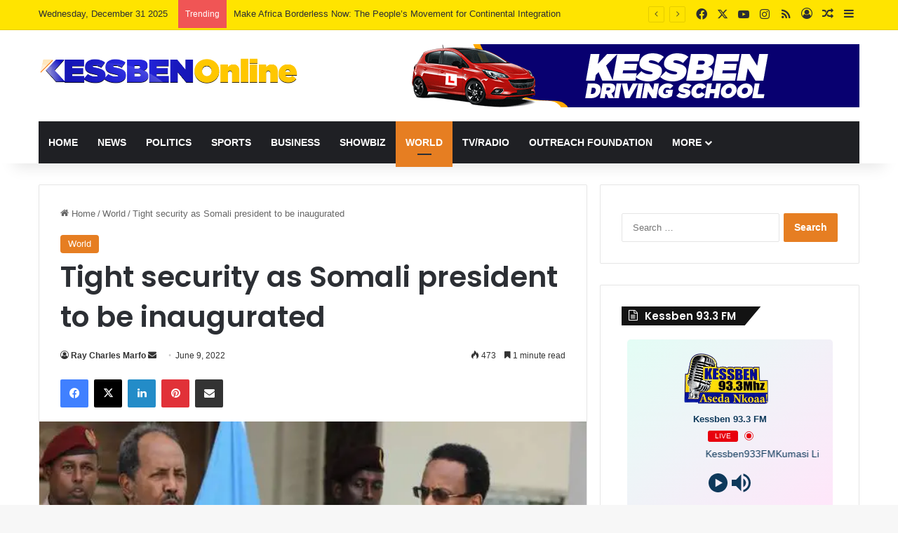

--- FILE ---
content_type: text/html; charset=UTF-8
request_url: https://kessbenonline.com/2022/06/09/tight-security-as-somali-president-to-be-inaugurated/
body_size: 29255
content:
<!DOCTYPE html>
<html lang="en-GB" class="" data-skin="light">
<head><style>img.lazy{min-height:1px}</style><link href="https://kessbenonline.com/wp-content/plugins/w3-total-cache/pub/js/lazyload.min.js" as="script">
	<meta charset="UTF-8" />
	<link rel="profile" href="https://gmpg.org/xfn/11" />
	<title>Tight security as Somali president to be inaugurated &#8211; Kessben Online</title>

<meta http-equiv='x-dns-prefetch-control' content='on'>
<link rel='dns-prefetch' href='//cdnjs.cloudflare.com' />
<link rel='dns-prefetch' href='//ajax.googleapis.com' />
<link rel='dns-prefetch' href='//fonts.googleapis.com' />
<link rel='dns-prefetch' href='//fonts.gstatic.com' />
<link rel='dns-prefetch' href='//s.gravatar.com' />
<link rel='dns-prefetch' href='//www.google-analytics.com' />
<link rel='preload' as='script' href='https://ajax.googleapis.com/ajax/libs/webfont/1/webfont.js'>
<meta name='robots' content='max-image-preview:large' />
<link rel='dns-prefetch' href='//www.googletagmanager.com' />
<link rel='dns-prefetch' href='//stats.wp.com' />
<link rel='dns-prefetch' href='//i0.wp.com' />
<link rel='dns-prefetch' href='//c0.wp.com' />
<link rel='dns-prefetch' href='//pagead2.googlesyndication.com' />
<link rel="alternate" type="application/rss+xml" title="Kessben Online &raquo; Feed" href="https://kessbenonline.com/feed/" />

		<style type="text/css">
			:root{				
			--tie-preset-gradient-1: linear-gradient(135deg, rgba(6, 147, 227, 1) 0%, rgb(155, 81, 224) 100%);
			--tie-preset-gradient-2: linear-gradient(135deg, rgb(122, 220, 180) 0%, rgb(0, 208, 130) 100%);
			--tie-preset-gradient-3: linear-gradient(135deg, rgba(252, 185, 0, 1) 0%, rgba(255, 105, 0, 1) 100%);
			--tie-preset-gradient-4: linear-gradient(135deg, rgba(255, 105, 0, 1) 0%, rgb(207, 46, 46) 100%);
			--tie-preset-gradient-5: linear-gradient(135deg, rgb(238, 238, 238) 0%, rgb(169, 184, 195) 100%);
			--tie-preset-gradient-6: linear-gradient(135deg, rgb(74, 234, 220) 0%, rgb(151, 120, 209) 20%, rgb(207, 42, 186) 40%, rgb(238, 44, 130) 60%, rgb(251, 105, 98) 80%, rgb(254, 248, 76) 100%);
			--tie-preset-gradient-7: linear-gradient(135deg, rgb(255, 206, 236) 0%, rgb(152, 150, 240) 100%);
			--tie-preset-gradient-8: linear-gradient(135deg, rgb(254, 205, 165) 0%, rgb(254, 45, 45) 50%, rgb(107, 0, 62) 100%);
			--tie-preset-gradient-9: linear-gradient(135deg, rgb(255, 203, 112) 0%, rgb(199, 81, 192) 50%, rgb(65, 88, 208) 100%);
			--tie-preset-gradient-10: linear-gradient(135deg, rgb(255, 245, 203) 0%, rgb(182, 227, 212) 50%, rgb(51, 167, 181) 100%);
			--tie-preset-gradient-11: linear-gradient(135deg, rgb(202, 248, 128) 0%, rgb(113, 206, 126) 100%);
			--tie-preset-gradient-12: linear-gradient(135deg, rgb(2, 3, 129) 0%, rgb(40, 116, 252) 100%);
			--tie-preset-gradient-13: linear-gradient(135deg, #4D34FA, #ad34fa);
			--tie-preset-gradient-14: linear-gradient(135deg, #0057FF, #31B5FF);
			--tie-preset-gradient-15: linear-gradient(135deg, #FF007A, #FF81BD);
			--tie-preset-gradient-16: linear-gradient(135deg, #14111E, #4B4462);
			--tie-preset-gradient-17: linear-gradient(135deg, #F32758, #FFC581);

			
					--main-nav-background: #1f2024;
					--main-nav-secondry-background: rgba(0,0,0,0.2);
					--main-nav-primary-color: #0088ff;
					--main-nav-contrast-primary-color: #FFFFFF;
					--main-nav-text-color: #FFFFFF;
					--main-nav-secondry-text-color: rgba(225,255,255,0.5);
					--main-nav-main-border-color: rgba(255,255,255,0.07);
					--main-nav-secondry-border-color: rgba(255,255,255,0.04);
				
			}
		</style>
	<link rel="alternate" title="oEmbed (JSON)" type="application/json+oembed" href="https://kessbenonline.com/wp-json/oembed/1.0/embed?url=https%3A%2F%2Fkessbenonline.com%2F2022%2F06%2F09%2Ftight-security-as-somali-president-to-be-inaugurated%2F" />
<link rel="alternate" title="oEmbed (XML)" type="text/xml+oembed" href="https://kessbenonline.com/wp-json/oembed/1.0/embed?url=https%3A%2F%2Fkessbenonline.com%2F2022%2F06%2F09%2Ftight-security-as-somali-president-to-be-inaugurated%2F&#038;format=xml" />
<meta name="viewport" content="width=device-width, initial-scale=1.0" /><style id='wp-img-auto-sizes-contain-inline-css' type='text/css'>
img:is([sizes=auto i],[sizes^="auto," i]){contain-intrinsic-size:3000px 1500px}
/*# sourceURL=wp-img-auto-sizes-contain-inline-css */
</style>
<link rel='stylesheet' id='jetpack_related-posts-css' href='https://c0.wp.com/p/jetpack/14.0/modules/related-posts/related-posts.css' type='text/css' media='all' />
<style id='wp-emoji-styles-inline-css' type='text/css'>

	img.wp-smiley, img.emoji {
		display: inline !important;
		border: none !important;
		box-shadow: none !important;
		height: 1em !important;
		width: 1em !important;
		margin: 0 0.07em !important;
		vertical-align: -0.1em !important;
		background: none !important;
		padding: 0 !important;
	}
/*# sourceURL=wp-emoji-styles-inline-css */
</style>
<style id='wp-block-library-inline-css' type='text/css'>
:root{--wp-block-synced-color:#7a00df;--wp-block-synced-color--rgb:122,0,223;--wp-bound-block-color:var(--wp-block-synced-color);--wp-editor-canvas-background:#ddd;--wp-admin-theme-color:#007cba;--wp-admin-theme-color--rgb:0,124,186;--wp-admin-theme-color-darker-10:#006ba1;--wp-admin-theme-color-darker-10--rgb:0,107,160.5;--wp-admin-theme-color-darker-20:#005a87;--wp-admin-theme-color-darker-20--rgb:0,90,135;--wp-admin-border-width-focus:2px}@media (min-resolution:192dpi){:root{--wp-admin-border-width-focus:1.5px}}.wp-element-button{cursor:pointer}:root .has-very-light-gray-background-color{background-color:#eee}:root .has-very-dark-gray-background-color{background-color:#313131}:root .has-very-light-gray-color{color:#eee}:root .has-very-dark-gray-color{color:#313131}:root .has-vivid-green-cyan-to-vivid-cyan-blue-gradient-background{background:linear-gradient(135deg,#00d084,#0693e3)}:root .has-purple-crush-gradient-background{background:linear-gradient(135deg,#34e2e4,#4721fb 50%,#ab1dfe)}:root .has-hazy-dawn-gradient-background{background:linear-gradient(135deg,#faaca8,#dad0ec)}:root .has-subdued-olive-gradient-background{background:linear-gradient(135deg,#fafae1,#67a671)}:root .has-atomic-cream-gradient-background{background:linear-gradient(135deg,#fdd79a,#004a59)}:root .has-nightshade-gradient-background{background:linear-gradient(135deg,#330968,#31cdcf)}:root .has-midnight-gradient-background{background:linear-gradient(135deg,#020381,#2874fc)}:root{--wp--preset--font-size--normal:16px;--wp--preset--font-size--huge:42px}.has-regular-font-size{font-size:1em}.has-larger-font-size{font-size:2.625em}.has-normal-font-size{font-size:var(--wp--preset--font-size--normal)}.has-huge-font-size{font-size:var(--wp--preset--font-size--huge)}.has-text-align-center{text-align:center}.has-text-align-left{text-align:left}.has-text-align-right{text-align:right}.has-fit-text{white-space:nowrap!important}#end-resizable-editor-section{display:none}.aligncenter{clear:both}.items-justified-left{justify-content:flex-start}.items-justified-center{justify-content:center}.items-justified-right{justify-content:flex-end}.items-justified-space-between{justify-content:space-between}.screen-reader-text{border:0;clip-path:inset(50%);height:1px;margin:-1px;overflow:hidden;padding:0;position:absolute;width:1px;word-wrap:normal!important}.screen-reader-text:focus{background-color:#ddd;clip-path:none;color:#444;display:block;font-size:1em;height:auto;left:5px;line-height:normal;padding:15px 23px 14px;text-decoration:none;top:5px;width:auto;z-index:100000}html :where(.has-border-color){border-style:solid}html :where([style*=border-top-color]){border-top-style:solid}html :where([style*=border-right-color]){border-right-style:solid}html :where([style*=border-bottom-color]){border-bottom-style:solid}html :where([style*=border-left-color]){border-left-style:solid}html :where([style*=border-width]){border-style:solid}html :where([style*=border-top-width]){border-top-style:solid}html :where([style*=border-right-width]){border-right-style:solid}html :where([style*=border-bottom-width]){border-bottom-style:solid}html :where([style*=border-left-width]){border-left-style:solid}html :where(img[class*=wp-image-]){height:auto;max-width:100%}:where(figure){margin:0 0 1em}html :where(.is-position-sticky){--wp-admin--admin-bar--position-offset:var(--wp-admin--admin-bar--height,0px)}@media screen and (max-width:600px){html :where(.is-position-sticky){--wp-admin--admin-bar--position-offset:0px}}

/*# sourceURL=wp-block-library-inline-css */
</style><style id='wp-block-paragraph-inline-css' type='text/css'>
.is-small-text{font-size:.875em}.is-regular-text{font-size:1em}.is-large-text{font-size:2.25em}.is-larger-text{font-size:3em}.has-drop-cap:not(:focus):first-letter{float:left;font-size:8.4em;font-style:normal;font-weight:100;line-height:.68;margin:.05em .1em 0 0;text-transform:uppercase}body.rtl .has-drop-cap:not(:focus):first-letter{float:none;margin-left:.1em}p.has-drop-cap.has-background{overflow:hidden}:root :where(p.has-background){padding:1.25em 2.375em}:where(p.has-text-color:not(.has-link-color)) a{color:inherit}p.has-text-align-left[style*="writing-mode:vertical-lr"],p.has-text-align-right[style*="writing-mode:vertical-rl"]{rotate:180deg}
/*# sourceURL=https://c0.wp.com/c/6.9/wp-includes/blocks/paragraph/style.min.css */
</style>
<style id='global-styles-inline-css' type='text/css'>
:root{--wp--preset--aspect-ratio--square: 1;--wp--preset--aspect-ratio--4-3: 4/3;--wp--preset--aspect-ratio--3-4: 3/4;--wp--preset--aspect-ratio--3-2: 3/2;--wp--preset--aspect-ratio--2-3: 2/3;--wp--preset--aspect-ratio--16-9: 16/9;--wp--preset--aspect-ratio--9-16: 9/16;--wp--preset--color--black: #000000;--wp--preset--color--cyan-bluish-gray: #abb8c3;--wp--preset--color--white: #ffffff;--wp--preset--color--pale-pink: #f78da7;--wp--preset--color--vivid-red: #cf2e2e;--wp--preset--color--luminous-vivid-orange: #ff6900;--wp--preset--color--luminous-vivid-amber: #fcb900;--wp--preset--color--light-green-cyan: #7bdcb5;--wp--preset--color--vivid-green-cyan: #00d084;--wp--preset--color--pale-cyan-blue: #8ed1fc;--wp--preset--color--vivid-cyan-blue: #0693e3;--wp--preset--color--vivid-purple: #9b51e0;--wp--preset--color--global-color: #1b1bb1;--wp--preset--gradient--vivid-cyan-blue-to-vivid-purple: linear-gradient(135deg,rgb(6,147,227) 0%,rgb(155,81,224) 100%);--wp--preset--gradient--light-green-cyan-to-vivid-green-cyan: linear-gradient(135deg,rgb(122,220,180) 0%,rgb(0,208,130) 100%);--wp--preset--gradient--luminous-vivid-amber-to-luminous-vivid-orange: linear-gradient(135deg,rgb(252,185,0) 0%,rgb(255,105,0) 100%);--wp--preset--gradient--luminous-vivid-orange-to-vivid-red: linear-gradient(135deg,rgb(255,105,0) 0%,rgb(207,46,46) 100%);--wp--preset--gradient--very-light-gray-to-cyan-bluish-gray: linear-gradient(135deg,rgb(238,238,238) 0%,rgb(169,184,195) 100%);--wp--preset--gradient--cool-to-warm-spectrum: linear-gradient(135deg,rgb(74,234,220) 0%,rgb(151,120,209) 20%,rgb(207,42,186) 40%,rgb(238,44,130) 60%,rgb(251,105,98) 80%,rgb(254,248,76) 100%);--wp--preset--gradient--blush-light-purple: linear-gradient(135deg,rgb(255,206,236) 0%,rgb(152,150,240) 100%);--wp--preset--gradient--blush-bordeaux: linear-gradient(135deg,rgb(254,205,165) 0%,rgb(254,45,45) 50%,rgb(107,0,62) 100%);--wp--preset--gradient--luminous-dusk: linear-gradient(135deg,rgb(255,203,112) 0%,rgb(199,81,192) 50%,rgb(65,88,208) 100%);--wp--preset--gradient--pale-ocean: linear-gradient(135deg,rgb(255,245,203) 0%,rgb(182,227,212) 50%,rgb(51,167,181) 100%);--wp--preset--gradient--electric-grass: linear-gradient(135deg,rgb(202,248,128) 0%,rgb(113,206,126) 100%);--wp--preset--gradient--midnight: linear-gradient(135deg,rgb(2,3,129) 0%,rgb(40,116,252) 100%);--wp--preset--font-size--small: 13px;--wp--preset--font-size--medium: 20px;--wp--preset--font-size--large: 36px;--wp--preset--font-size--x-large: 42px;--wp--preset--spacing--20: 0.44rem;--wp--preset--spacing--30: 0.67rem;--wp--preset--spacing--40: 1rem;--wp--preset--spacing--50: 1.5rem;--wp--preset--spacing--60: 2.25rem;--wp--preset--spacing--70: 3.38rem;--wp--preset--spacing--80: 5.06rem;--wp--preset--shadow--natural: 6px 6px 9px rgba(0, 0, 0, 0.2);--wp--preset--shadow--deep: 12px 12px 50px rgba(0, 0, 0, 0.4);--wp--preset--shadow--sharp: 6px 6px 0px rgba(0, 0, 0, 0.2);--wp--preset--shadow--outlined: 6px 6px 0px -3px rgb(255, 255, 255), 6px 6px rgb(0, 0, 0);--wp--preset--shadow--crisp: 6px 6px 0px rgb(0, 0, 0);}:where(.is-layout-flex){gap: 0.5em;}:where(.is-layout-grid){gap: 0.5em;}body .is-layout-flex{display: flex;}.is-layout-flex{flex-wrap: wrap;align-items: center;}.is-layout-flex > :is(*, div){margin: 0;}body .is-layout-grid{display: grid;}.is-layout-grid > :is(*, div){margin: 0;}:where(.wp-block-columns.is-layout-flex){gap: 2em;}:where(.wp-block-columns.is-layout-grid){gap: 2em;}:where(.wp-block-post-template.is-layout-flex){gap: 1.25em;}:where(.wp-block-post-template.is-layout-grid){gap: 1.25em;}.has-black-color{color: var(--wp--preset--color--black) !important;}.has-cyan-bluish-gray-color{color: var(--wp--preset--color--cyan-bluish-gray) !important;}.has-white-color{color: var(--wp--preset--color--white) !important;}.has-pale-pink-color{color: var(--wp--preset--color--pale-pink) !important;}.has-vivid-red-color{color: var(--wp--preset--color--vivid-red) !important;}.has-luminous-vivid-orange-color{color: var(--wp--preset--color--luminous-vivid-orange) !important;}.has-luminous-vivid-amber-color{color: var(--wp--preset--color--luminous-vivid-amber) !important;}.has-light-green-cyan-color{color: var(--wp--preset--color--light-green-cyan) !important;}.has-vivid-green-cyan-color{color: var(--wp--preset--color--vivid-green-cyan) !important;}.has-pale-cyan-blue-color{color: var(--wp--preset--color--pale-cyan-blue) !important;}.has-vivid-cyan-blue-color{color: var(--wp--preset--color--vivid-cyan-blue) !important;}.has-vivid-purple-color{color: var(--wp--preset--color--vivid-purple) !important;}.has-black-background-color{background-color: var(--wp--preset--color--black) !important;}.has-cyan-bluish-gray-background-color{background-color: var(--wp--preset--color--cyan-bluish-gray) !important;}.has-white-background-color{background-color: var(--wp--preset--color--white) !important;}.has-pale-pink-background-color{background-color: var(--wp--preset--color--pale-pink) !important;}.has-vivid-red-background-color{background-color: var(--wp--preset--color--vivid-red) !important;}.has-luminous-vivid-orange-background-color{background-color: var(--wp--preset--color--luminous-vivid-orange) !important;}.has-luminous-vivid-amber-background-color{background-color: var(--wp--preset--color--luminous-vivid-amber) !important;}.has-light-green-cyan-background-color{background-color: var(--wp--preset--color--light-green-cyan) !important;}.has-vivid-green-cyan-background-color{background-color: var(--wp--preset--color--vivid-green-cyan) !important;}.has-pale-cyan-blue-background-color{background-color: var(--wp--preset--color--pale-cyan-blue) !important;}.has-vivid-cyan-blue-background-color{background-color: var(--wp--preset--color--vivid-cyan-blue) !important;}.has-vivid-purple-background-color{background-color: var(--wp--preset--color--vivid-purple) !important;}.has-black-border-color{border-color: var(--wp--preset--color--black) !important;}.has-cyan-bluish-gray-border-color{border-color: var(--wp--preset--color--cyan-bluish-gray) !important;}.has-white-border-color{border-color: var(--wp--preset--color--white) !important;}.has-pale-pink-border-color{border-color: var(--wp--preset--color--pale-pink) !important;}.has-vivid-red-border-color{border-color: var(--wp--preset--color--vivid-red) !important;}.has-luminous-vivid-orange-border-color{border-color: var(--wp--preset--color--luminous-vivid-orange) !important;}.has-luminous-vivid-amber-border-color{border-color: var(--wp--preset--color--luminous-vivid-amber) !important;}.has-light-green-cyan-border-color{border-color: var(--wp--preset--color--light-green-cyan) !important;}.has-vivid-green-cyan-border-color{border-color: var(--wp--preset--color--vivid-green-cyan) !important;}.has-pale-cyan-blue-border-color{border-color: var(--wp--preset--color--pale-cyan-blue) !important;}.has-vivid-cyan-blue-border-color{border-color: var(--wp--preset--color--vivid-cyan-blue) !important;}.has-vivid-purple-border-color{border-color: var(--wp--preset--color--vivid-purple) !important;}.has-vivid-cyan-blue-to-vivid-purple-gradient-background{background: var(--wp--preset--gradient--vivid-cyan-blue-to-vivid-purple) !important;}.has-light-green-cyan-to-vivid-green-cyan-gradient-background{background: var(--wp--preset--gradient--light-green-cyan-to-vivid-green-cyan) !important;}.has-luminous-vivid-amber-to-luminous-vivid-orange-gradient-background{background: var(--wp--preset--gradient--luminous-vivid-amber-to-luminous-vivid-orange) !important;}.has-luminous-vivid-orange-to-vivid-red-gradient-background{background: var(--wp--preset--gradient--luminous-vivid-orange-to-vivid-red) !important;}.has-very-light-gray-to-cyan-bluish-gray-gradient-background{background: var(--wp--preset--gradient--very-light-gray-to-cyan-bluish-gray) !important;}.has-cool-to-warm-spectrum-gradient-background{background: var(--wp--preset--gradient--cool-to-warm-spectrum) !important;}.has-blush-light-purple-gradient-background{background: var(--wp--preset--gradient--blush-light-purple) !important;}.has-blush-bordeaux-gradient-background{background: var(--wp--preset--gradient--blush-bordeaux) !important;}.has-luminous-dusk-gradient-background{background: var(--wp--preset--gradient--luminous-dusk) !important;}.has-pale-ocean-gradient-background{background: var(--wp--preset--gradient--pale-ocean) !important;}.has-electric-grass-gradient-background{background: var(--wp--preset--gradient--electric-grass) !important;}.has-midnight-gradient-background{background: var(--wp--preset--gradient--midnight) !important;}.has-small-font-size{font-size: var(--wp--preset--font-size--small) !important;}.has-medium-font-size{font-size: var(--wp--preset--font-size--medium) !important;}.has-large-font-size{font-size: var(--wp--preset--font-size--large) !important;}.has-x-large-font-size{font-size: var(--wp--preset--font-size--x-large) !important;}
/*# sourceURL=global-styles-inline-css */
</style>

<style id='classic-theme-styles-inline-css' type='text/css'>
/*! This file is auto-generated */
.wp-block-button__link{color:#fff;background-color:#32373c;border-radius:9999px;box-shadow:none;text-decoration:none;padding:calc(.667em + 2px) calc(1.333em + 2px);font-size:1.125em}.wp-block-file__button{background:#32373c;color:#fff;text-decoration:none}
/*# sourceURL=/wp-includes/css/classic-themes.min.css */
</style>
<link rel='stylesheet' id='tie-css-base-css' href='https://kessbenonline.com/wp-content/themes/jannah/assets/css/base.min.css?ver=7.3.8' type='text/css' media='all' />
<link rel='stylesheet' id='tie-css-styles-css' href='https://kessbenonline.com/wp-content/themes/jannah/assets/css/style.min.css?ver=7.3.8' type='text/css' media='all' />
<link rel='stylesheet' id='tie-css-widgets-css' href='https://kessbenonline.com/wp-content/themes/jannah/assets/css/widgets.min.css?ver=7.3.8' type='text/css' media='all' />
<link rel='stylesheet' id='tie-css-helpers-css' href='https://kessbenonline.com/wp-content/themes/jannah/assets/css/helpers.min.css?ver=7.3.8' type='text/css' media='all' />
<link rel='stylesheet' id='tie-fontawesome5-css' href='https://kessbenonline.com/wp-content/themes/jannah/assets/css/fontawesome.css?ver=7.3.8' type='text/css' media='all' />
<link rel='stylesheet' id='tie-css-ilightbox-css' href='https://kessbenonline.com/wp-content/themes/jannah/assets/ilightbox/dark-skin/skin.css?ver=7.3.8' type='text/css' media='all' />
<link rel='stylesheet' id='tie-css-shortcodes-css' href='https://kessbenonline.com/wp-content/themes/jannah/assets/css/plugins/shortcodes.min.css?ver=7.3.8' type='text/css' media='all' />
<link rel='stylesheet' id='tie-css-single-css' href='https://kessbenonline.com/wp-content/themes/jannah/assets/css/single.min.css?ver=7.3.8' type='text/css' media='all' />
<link rel='stylesheet' id='tie-css-print-css' href='https://kessbenonline.com/wp-content/themes/jannah/assets/css/print.css?ver=7.3.8' type='text/css' media='print' />
<link rel='stylesheet' id='taqyeem-styles-css' href='https://kessbenonline.com/wp-content/themes/jannah/assets/css/plugins/taqyeem.min.css?ver=7.3.8' type='text/css' media='all' />
<style id='taqyeem-styles-inline-css' type='text/css'>
.wf-active .logo-text,.wf-active h1,.wf-active h2,.wf-active h3,.wf-active h4,.wf-active h5,.wf-active h6,.wf-active .the-subtitle{font-family: 'Poppins';}#main-nav .main-menu > ul > li > a{text-transform: uppercase;}:root:root{--brand-color: #e67e22;--dark-brand-color: #b44c00;--bright-color: #FFFFFF;--base-color: #2c2f34;}#reading-position-indicator{box-shadow: 0 0 10px rgba( 230,126,34,0.7);}:root:root{--brand-color: #e67e22;--dark-brand-color: #b44c00;--bright-color: #FFFFFF;--base-color: #2c2f34;}#reading-position-indicator{box-shadow: 0 0 10px rgba( 230,126,34,0.7);}#header-notification-bar{background: var( --tie-preset-gradient-13 );}#header-notification-bar{--tie-buttons-color: #FFFFFF;--tie-buttons-border-color: #FFFFFF;--tie-buttons-hover-color: #e1e1e1;--tie-buttons-hover-text: #000000;}#header-notification-bar{--tie-buttons-text: #000000;}#top-nav,#top-nav .sub-menu,#top-nav .comp-sub-menu,#top-nav .ticker-content,#top-nav .ticker-swipe,.top-nav-boxed #top-nav .topbar-wrapper,.top-nav-dark .top-menu ul,#autocomplete-suggestions.search-in-top-nav{background-color : #ffe400;}#top-nav *,#autocomplete-suggestions.search-in-top-nav{border-color: rgba( #000000,0.08);}#top-nav .icon-basecloud-bg:after{color: #ffe400;}.tie-cat-2,.tie-cat-item-2 > span{background-color:#e67e22 !important;color:#FFFFFF !important;}.tie-cat-2:after{border-top-color:#e67e22 !important;}.tie-cat-2:hover{background-color:#c86004 !important;}.tie-cat-2:hover:after{border-top-color:#c86004 !important;}.tie-cat-8,.tie-cat-item-8 > span{background-color:#2ecc71 !important;color:#FFFFFF !important;}.tie-cat-8:after{border-top-color:#2ecc71 !important;}.tie-cat-8:hover{background-color:#10ae53 !important;}.tie-cat-8:hover:after{border-top-color:#10ae53 !important;}.tie-cat-14,.tie-cat-item-14 > span{background-color:#9b59b6 !important;color:#FFFFFF !important;}.tie-cat-14:after{border-top-color:#9b59b6 !important;}.tie-cat-14:hover{background-color:#7d3b98 !important;}.tie-cat-14:hover:after{border-top-color:#7d3b98 !important;}.tie-cat-18,.tie-cat-item-18 > span{background-color:#34495e !important;color:#FFFFFF !important;}.tie-cat-18:after{border-top-color:#34495e !important;}.tie-cat-18:hover{background-color:#162b40 !important;}.tie-cat-18:hover:after{border-top-color:#162b40 !important;}.tie-cat-19,.tie-cat-item-19 > span{background-color:#795548 !important;color:#FFFFFF !important;}.tie-cat-19:after{border-top-color:#795548 !important;}.tie-cat-19:hover{background-color:#5b372a !important;}.tie-cat-19:hover:after{border-top-color:#5b372a !important;}.tie-cat-20,.tie-cat-item-20 > span{background-color:#4CAF50 !important;color:#FFFFFF !important;}.tie-cat-20:after{border-top-color:#4CAF50 !important;}.tie-cat-20:hover{background-color:#2e9132 !important;}.tie-cat-20:hover:after{border-top-color:#2e9132 !important;}.tie-insta-header {margin-bottom: 15px;}.tie-insta-avatar a {width: 70px;height: 70px;display: block;position: relative;float: left;margin-right: 15px;margin-bottom: 15px;}.tie-insta-avatar a:before {content: "";position: absolute;width: calc(100% + 6px);height: calc(100% + 6px);left: -3px;top: -3px;border-radius: 50%;background: #d6249f;background: radial-gradient(circle at 30% 107%,#fdf497 0%,#fdf497 5%,#fd5949 45%,#d6249f 60%,#285AEB 90%);}.tie-insta-avatar a:after {position: absolute;content: "";width: calc(100% + 3px);height: calc(100% + 3px);left: -2px;top: -2px;border-radius: 50%;background: #fff;}.dark-skin .tie-insta-avatar a:after {background: #27292d;}.tie-insta-avatar img {border-radius: 50%;position: relative;z-index: 2;transition: all 0.25s;}.tie-insta-avatar img:hover {box-shadow: 0px 0px 15px 0 #6b54c6;}.tie-insta-info {font-size: 1.3em;font-weight: bold;margin-bottom: 5px;}
/*# sourceURL=taqyeem-styles-inline-css */
</style>
<script type="text/javascript" id="jetpack_related-posts-js-extra">
/* <![CDATA[ */
var related_posts_js_options = {"post_heading":"h4"};
//# sourceURL=jetpack_related-posts-js-extra
/* ]]> */
</script>
<script type="text/javascript" src="https://c0.wp.com/p/jetpack/14.0/_inc/build/related-posts/related-posts.min.js" id="jetpack_related-posts-js"></script>
<script type="text/javascript" src="https://c0.wp.com/c/6.9/wp-includes/js/jquery/jquery.min.js" id="jquery-core-js"></script>
<script type="text/javascript" src="https://c0.wp.com/c/6.9/wp-includes/js/jquery/jquery-migrate.min.js" id="jquery-migrate-js"></script>

<!-- Google tag (gtag.js) snippet added by Site Kit -->

<!-- Google Analytics snippet added by Site Kit -->
<script type="text/javascript" src="https://www.googletagmanager.com/gtag/js?id=G-T4XJP4NE0X" id="google_gtagjs-js" async></script>
<script type="text/javascript" id="google_gtagjs-js-after">
/* <![CDATA[ */
window.dataLayer = window.dataLayer || [];function gtag(){dataLayer.push(arguments);}
gtag("set","linker",{"domains":["kessbenonline.com"]});
gtag("js", new Date());
gtag("set", "developer_id.dZTNiMT", true);
gtag("config", "G-T4XJP4NE0X");
 window._googlesitekit = window._googlesitekit || {}; window._googlesitekit.throttledEvents = []; window._googlesitekit.gtagEvent = (name, data) => { var key = JSON.stringify( { name, data } ); if ( !! window._googlesitekit.throttledEvents[ key ] ) { return; } window._googlesitekit.throttledEvents[ key ] = true; setTimeout( () => { delete window._googlesitekit.throttledEvents[ key ]; }, 5 ); gtag( "event", name, { ...data, event_source: "site-kit" } ); } 
//# sourceURL=google_gtagjs-js-after
/* ]]> */
</script>

<!-- End Google tag (gtag.js) snippet added by Site Kit -->
<link rel="https://api.w.org/" href="https://kessbenonline.com/wp-json/" /><link rel="alternate" title="JSON" type="application/json" href="https://kessbenonline.com/wp-json/wp/v2/posts/114884" /><link rel="EditURI" type="application/rsd+xml" title="RSD" href="https://kessbenonline.com/xmlrpc.php?rsd" />
<meta name="generator" content="WordPress 6.9" />
<link rel="canonical" href="https://kessbenonline.com/2022/06/09/tight-security-as-somali-president-to-be-inaugurated/" />
<link rel='shortlink' href='https://kessbenonline.com/?p=114884' />
<meta name="generator" content="Site Kit by Google 1.140.0" /><script type='text/javascript'>
/* <![CDATA[ */
var taqyeem = {"ajaxurl":"https://kessbenonline.com/wp-admin/admin-ajax.php" , "your_rating":"Your Rating:"};
/* ]]> */
</script>

	<style>img#wpstats{display:none}</style>
		 <meta name="description" content="Security has been beefed up in the Somali capital and around the Aden Adde Airport, ahead of Thursday&#039;s inauguration of President Hassan Sheikh Mohamu" /><meta http-equiv="X-UA-Compatible" content="IE=edge">

<!-- Google AdSense meta tags added by Site Kit -->
<meta name="google-adsense-platform-account" content="ca-host-pub-2644536267352236">
<meta name="google-adsense-platform-domain" content="sitekit.withgoogle.com">
<!-- End Google AdSense meta tags added by Site Kit -->
      <meta name="onesignal" content="wordpress-plugin"/>
            <script>

      window.OneSignal = window.OneSignal || [];

      OneSignal.push( function() {
        OneSignal.SERVICE_WORKER_UPDATER_PATH = 'OneSignalSDKUpdaterWorker.js';
                      OneSignal.SERVICE_WORKER_PATH = 'OneSignalSDKWorker.js';
                      OneSignal.SERVICE_WORKER_PARAM = { scope: '/wp-content/plugins/onesignal-free-web-push-notifications/sdk_files/push/onesignal/' };
        OneSignal.setDefaultNotificationUrl("https://kessbenonline.com");
        var oneSignal_options = {};
        window._oneSignalInitOptions = oneSignal_options;

        oneSignal_options['wordpress'] = true;
oneSignal_options['appId'] = 'bf150525-cef5-4619-a44c-6dd976f4cb2c';
oneSignal_options['allowLocalhostAsSecureOrigin'] = true;
oneSignal_options['welcomeNotification'] = { };
oneSignal_options['welcomeNotification']['title'] = "";
oneSignal_options['welcomeNotification']['message'] = "";
oneSignal_options['path'] = "https://kessbenonline.com/wp-content/plugins/onesignal-free-web-push-notifications/sdk_files/";
oneSignal_options['safari_web_id'] = "web.onesignal.auto.0c986762-0fae-40b1-a5f6-ee95f7275a97";
oneSignal_options['promptOptions'] = { };
oneSignal_options['notifyButton'] = { };
oneSignal_options['notifyButton']['enable'] = true;
oneSignal_options['notifyButton']['position'] = 'bottom-right';
oneSignal_options['notifyButton']['theme'] = 'default';
oneSignal_options['notifyButton']['size'] = 'medium';
oneSignal_options['notifyButton']['showCredit'] = true;
oneSignal_options['notifyButton']['text'] = {};
                OneSignal.init(window._oneSignalInitOptions);
                OneSignal.showSlidedownPrompt();      });

      function documentInitOneSignal() {
        var oneSignal_elements = document.getElementsByClassName("OneSignal-prompt");

        var oneSignalLinkClickHandler = function(event) { OneSignal.push(['registerForPushNotifications']); event.preventDefault(); };        for(var i = 0; i < oneSignal_elements.length; i++)
          oneSignal_elements[i].addEventListener('click', oneSignalLinkClickHandler, false);
      }

      if (document.readyState === 'complete') {
           documentInitOneSignal();
      }
      else {
           window.addEventListener("load", function(event){
               documentInitOneSignal();
          });
      }
    </script>

<!-- Google AdSense snippet added by Site Kit -->
<script type="text/javascript" async="async" src="https://pagead2.googlesyndication.com/pagead/js/adsbygoogle.js?client=ca-pub-6359669600040540&amp;host=ca-host-pub-2644536267352236" crossorigin="anonymous"></script>

<!-- End Google AdSense snippet added by Site Kit -->

<!-- Jetpack Open Graph Tags -->
<meta property="og:type" content="article" />
<meta property="og:title" content="Tight security as Somali president to be inaugurated" />
<meta property="og:url" content="https://kessbenonline.com/2022/06/09/tight-security-as-somali-president-to-be-inaugurated/" />
<meta property="og:description" content="Security has been beefed up in the Somali capital and around the Aden Adde Airport, ahead of Thursday&#8217;s inauguration of President Hassan Sheikh Mohamud. Main roads in Mogadishu were closed on…" />
<meta property="article:published_time" content="2022-06-09T12:23:27+00:00" />
<meta property="article:modified_time" content="2022-06-09T12:23:29+00:00" />
<meta property="og:site_name" content="Kessben Online" />
<meta property="og:image" content="https://i0.wp.com/kessbenonline.com/wp-content/uploads/2022/06/98f285fe-3c59-4d8e-a515-a119ab2940f9.jpg?fit=624%2C350&#038;ssl=1" />
<meta property="og:image:width" content="624" />
<meta property="og:image:height" content="350" />
<meta property="og:image:alt" content="" />
<meta property="og:locale" content="en_GB" />
<meta name="twitter:text:title" content="Tight security as Somali president to be inaugurated" />
<meta name="twitter:image" content="https://i0.wp.com/kessbenonline.com/wp-content/uploads/2022/06/98f285fe-3c59-4d8e-a515-a119ab2940f9.jpg?fit=624%2C350&#038;ssl=1&#038;w=640" />
<meta name="twitter:card" content="summary_large_image" />

<!-- End Jetpack Open Graph Tags -->
<link rel="icon" href="https://i0.wp.com/kessbenonline.com/wp-content/uploads/2021/06/cropped-K-Png.png?fit=32%2C32&#038;ssl=1" sizes="32x32" />
<link rel="icon" href="https://i0.wp.com/kessbenonline.com/wp-content/uploads/2021/06/cropped-K-Png.png?fit=192%2C192&#038;ssl=1" sizes="192x192" />
<link rel="apple-touch-icon" href="https://i0.wp.com/kessbenonline.com/wp-content/uploads/2021/06/cropped-K-Png.png?fit=180%2C180&#038;ssl=1" />
<meta name="msapplication-TileImage" content="https://i0.wp.com/kessbenonline.com/wp-content/uploads/2021/06/cropped-K-Png.png?fit=270%2C270&#038;ssl=1" />
<link rel='stylesheet' id='radio-player-css' href='https://kessbenonline.com/wp-content/plugins/radio-player/assets/css/frontend.css?ver=2.0.82' type='text/css' media='all' />
<style id='radio-player-inline-css' type='text/css'>
div.radio-player .radio-player-song-title span.track-title { animation-duration: 10s; }
div.radio-player .radio-player-song-title span.track-title { animation-duration: 10s; }
/*# sourceURL=radio-player-inline-css */
</style>
</head>

<body id="tie-body" class="wp-singular post-template-default single single-post postid-114884 single-format-standard wp-theme-jannah tie-no-js wrapper-has-shadow block-head-4 block-head-6 magazine1 is-thumb-overlay-disabled is-desktop is-header-layout-3 has-header-ad sidebar-right has-sidebar post-layout-1 narrow-title-narrow-media is-standard-format has-mobile-share hide_share_post_top hide_share_post_bottom">



<div class="background-overlay">

	<div id="tie-container" class="site tie-container">

		
		<div id="tie-wrapper">

			
<header id="theme-header" class="theme-header header-layout-3 main-nav-dark main-nav-default-dark main-nav-below main-nav-boxed has-stream-item top-nav-active top-nav-light top-nav-default-light top-nav-above has-shadow has-normal-width-logo mobile-header-default">
	
<nav id="top-nav"  class="has-date-breaking-components top-nav header-nav has-breaking-news" aria-label="Secondary Navigation">
	<div class="container">
		<div class="topbar-wrapper">

			
					<div class="topbar-today-date">
						Wednesday, December 31 2025					</div>
					
			<div class="tie-alignleft">
				
<div class="breaking controls-is-active">

	<span class="breaking-title">
		<span class="tie-icon-bolt breaking-icon" aria-hidden="true"></span>
		<span class="breaking-title-text">Trending</span>
	</span>

	<ul id="breaking-news-in-header" class="breaking-news" data-type="reveal" data-arrows="true">

		
							<li class="news-item">
								<a href="https://kessbenonline.com/2025/12/31/make-africa-borderless-now-the-peoples-movement-for-continental-integration/">Make Africa Borderless Now: The People’s Movement for Continental Integration</a>
							</li>

							
							<li class="news-item">
								<a href="https://kessbenonline.com/2025/12/31/dont-use-3x-to-punish-mafia-your-partner-its-a-glue-and-should-be-used-to-reconcile-marriage-counselor-collins-bonsu/">Don&#8217;t use $3x to punish (mafia) your partner, it&#8217;s a glue and should be used to reconcile &#8211; marriage counselor, Collins Bonsu</a>
							</li>

							
							<li class="news-item">
								<a href="https://kessbenonline.com/2025/12/31/alhaji-agongo-builds-lifeline-facility-for-ghana-police-hospitals-unknown-patients/">Alhaji Agongo builds lifeline facility for Ghana Police Hospital’s ‘unknown patients’</a>
							</li>

							
							<li class="news-item">
								<a href="https://kessbenonline.com/2025/12/31/oyerepa-you-cannot-build-your-career-at-the-expense-of-your-wife-motherhood-duties-counselor-collins-bonsu/">OYEREPA: You cannot build your career at the expense of your wife/motherhood duties &#8211; Counselor Collins Bonsu</a>
							</li>

							
							<li class="news-item">
								<a href="https://kessbenonline.com/2025/12/30/digital-discipline-managing-phones-and-social-media-for-academic-success/">Digital discipline: Managing phones and social media for academic success</a>
							</li>

							
							<li class="news-item">
								<a href="https://kessbenonline.com/2025/12/30/dr-john-kingsley-krugu-reflects-on-samampiid-2025-unity-in-diversity-peace-and-cultural-pride/">Dr. John Kingsley Krugu Reflects on Samampiid 2025: &#8220;Unity in Diversity, Peace, and Cultural Pride</a>
							</li>

							
							<li class="news-item">
								<a href="https://kessbenonline.com/2025/12/30/importer-exporters-reject-mandatory-smart-port-note-rollout/">Importer, Exporters Reject Mandatory Smart Port Note Rollout</a>
							</li>

							
							<li class="news-item">
								<a href="https://kessbenonline.com/2025/12/30/if-you-die-people-will-eat-buffet-at-your-funeral-dont-take-things-like-the-world-cup-here-on-earth-celebrate-life-give-thanks-sofo-kankam/">If you die, people will eat buffet at your funeral, Don’t take things like the World Cup here on earth, celebrate life &#038; give thanks &#8211; Sofo Kankam</a>
							</li>

							
							<li class="news-item">
								<a href="https://kessbenonline.com/2025/12/30/dr-adutwum-outlines-vision-for-localized-skills-development-and-national-transformation/">Dr. Adutwum Outlines Vision for Localized Skills Development and National Transformation</a>
							</li>

							
							<li class="news-item">
								<a href="https://kessbenonline.com/2025/12/30/police-foil-highway-robbery-3-suspects-gunned-down-7-weapons-recovered/">Police Foil Highway Robbery: 3 Suspects Gunned Down, 7 Weapons Recovered</a>
							</li>

							
	</ul>
</div><!-- #breaking /-->
			</div><!-- .tie-alignleft /-->

			<div class="tie-alignright">
				<ul class="components"> <li class="social-icons-item"><a class="social-link facebook-social-icon" rel="external noopener nofollow" target="_blank" href="http://facebook.com/kessbentv"><span class="tie-social-icon tie-icon-facebook"></span><span class="screen-reader-text">Facebook</span></a></li><li class="social-icons-item"><a class="social-link twitter-social-icon" rel="external noopener nofollow" target="_blank" href="https://twitter.com/kessbenmedia"><span class="tie-social-icon tie-icon-twitter"></span><span class="screen-reader-text">X</span></a></li><li class="social-icons-item"><a class="social-link youtube-social-icon" rel="external noopener nofollow" target="_blank" href="https://youtube.com/channel/UCuY5alRypQX4gD1xlFBVzJQ"><span class="tie-social-icon tie-icon-youtube"></span><span class="screen-reader-text">YouTube</span></a></li><li class="social-icons-item"><a class="social-link instagram-social-icon" rel="external noopener nofollow" target="_blank" href="https://www.instagram.com/kessben_media/"><span class="tie-social-icon tie-icon-instagram"></span><span class="screen-reader-text">Instagram</span></a></li><li class="social-icons-item"><a class="social-link rss-social-icon" rel="external noopener nofollow" target="_blank" href="https://kessbenonline.com/feed/"><span class="tie-social-icon tie-icon-feed"></span><span class="screen-reader-text">RSS</span></a></li> 
	
		<li class=" popup-login-icon menu-item custom-menu-link">
			<a href="#" class="lgoin-btn tie-popup-trigger">
				<span class="tie-icon-author" aria-hidden="true"></span>
				<span class="screen-reader-text">Log In</span>			</a>
		</li>

				<li class="random-post-icon menu-item custom-menu-link">
		<a href="/2022/06/09/tight-security-as-somali-president-to-be-inaugurated/?random-post=1" class="random-post" title="Random Article" rel="nofollow">
			<span class="tie-icon-random" aria-hidden="true"></span>
			<span class="screen-reader-text">Random Article</span>
		</a>
	</li>
		<li class="side-aside-nav-icon menu-item custom-menu-link">
		<a href="#">
			<span class="tie-icon-navicon" aria-hidden="true"></span>
			<span class="screen-reader-text">Sidebar</span>
		</a>
	</li>
	</ul><!-- Components -->			</div><!-- .tie-alignright /-->

		</div><!-- .topbar-wrapper /-->
	</div><!-- .container /-->
</nav><!-- #top-nav /-->

<div class="container header-container">
	<div class="tie-row logo-row">

		
		<div class="logo-wrapper">
			<div class="tie-col-md-4 logo-container clearfix">
				<div id="mobile-header-components-area_1" class="mobile-header-components"><ul class="components"><li class="mobile-component_menu custom-menu-link"><a href="#" id="mobile-menu-icon" class=""><span class="tie-mobile-menu-icon nav-icon is-layout-1"></span><span class="screen-reader-text">Menu</span></a></li></ul></div>
		<div id="logo" class="image-logo" >

			
			<a title="Kessben Online" href="https://kessbenonline.com/">
				
				<picture class="tie-logo-default tie-logo-picture">
					
					<source class="tie-logo-source-default tie-logo-source" data-srcset="https://kessbenonline.com/wp-content/uploads/2021/06/Kessben-Online-copy-e1624004361728.png">
					<img class="tie-logo-img-default tie-logo-img lazy" src="data:image/svg+xml,%3Csvg%20xmlns='http://www.w3.org/2000/svg'%20viewBox='0%200%201424%20148'%3E%3C/svg%3E" data-src="https://kessbenonline.com/wp-content/uploads/2021/06/Kessben-Online-copy-e1624004361728.png" alt="Kessben Online" width="1424" height="148" style="max-height:148px; width: auto;" />
				</picture>
						</a>

			
		</div><!-- #logo /-->

		<div id="mobile-header-components-area_2" class="mobile-header-components"><ul class="components"><li class="mobile-component_search custom-menu-link">
				<a href="#" class="tie-search-trigger-mobile">
					<span class="tie-icon-search tie-search-icon" aria-hidden="true"></span>
					<span class="screen-reader-text">Search for</span>
				</a>
			</li></ul></div>			</div><!-- .tie-col /-->
		</div><!-- .logo-wrapper /-->

		<div class="tie-col-md-8 stream-item stream-item-top-wrapper"><div class="stream-item-top">
					<a href="#" title="Kessben Driving School" target="_blank" rel="nofollow noopener">
						<img class="lazy" src="data:image/svg+xml,%3Csvg%20xmlns='http://www.w3.org/2000/svg'%20viewBox='0%200%20728%2091'%3E%3C/svg%3E" data-src="https://kessbenonline.com/wp-content/uploads/2021/12/kessben-driving.gif" alt="Kessben Driving School" width="728" height="91" />
					</a>
				</div></div><!-- .tie-col /-->
	</div><!-- .tie-row /-->
</div><!-- .container /-->

<div class="main-nav-wrapper">
	<nav id="main-nav"  class="main-nav header-nav menu-style-default menu-style-solid-bg"  aria-label="Primary Navigation">
		<div class="container">

			<div class="main-menu-wrapper">

				
				<div id="menu-components-wrap">

					
					<div class="main-menu main-menu-wrap">
						<div id="main-nav-menu" class="main-menu header-menu"><ul id="menu-main-menu" class="menu"><li id="menu-item-1059" class="menu-item menu-item-type-post_type menu-item-object-page menu-item-home menu-item-1059"><a href="https://kessbenonline.com/">Home</a></li>
<li id="menu-item-1052" class="menu-item menu-item-type-taxonomy menu-item-object-category menu-item-1052"><a href="https://kessbenonline.com/category/news/">News</a></li>
<li id="menu-item-1054" class="menu-item menu-item-type-taxonomy menu-item-object-category menu-item-1054"><a href="https://kessbenonline.com/category/politics/">Politics</a></li>
<li id="menu-item-1057" class="menu-item menu-item-type-taxonomy menu-item-object-category menu-item-1057"><a href="https://kessbenonline.com/category/sports/">Sports</a></li>
<li id="menu-item-1045" class="menu-item menu-item-type-taxonomy menu-item-object-category menu-item-1045"><a href="https://kessbenonline.com/category/business/">Business</a></li>
<li id="menu-item-1056" class="menu-item menu-item-type-taxonomy menu-item-object-category menu-item-1056"><a href="https://kessbenonline.com/category/showbiz/">Showbiz</a></li>
<li id="menu-item-1058" class="menu-item menu-item-type-taxonomy menu-item-object-category current-post-ancestor current-menu-parent current-post-parent menu-item-1058 tie-current-menu"><a href="https://kessbenonline.com/category/world/">World</a></li>
<li id="menu-item-1261" class="menu-item menu-item-type-post_type menu-item-object-page menu-item-1261"><a href="https://kessbenonline.com/live-kessben-media/">TV/Radio</a></li>
<li id="menu-item-96831" class="menu-item menu-item-type-custom menu-item-object-custom menu-item-96831"><a href="https://kessbenoutreach.org/">Outreach Foundation</a></li>
<li id="menu-item-1060" class="menu-item menu-item-type-custom menu-item-object-custom menu-item-has-children menu-item-1060"><a href="#">More</a>
<ul class="sub-menu menu-sub-content">
	<li id="menu-item-97558" class="menu-item menu-item-type-taxonomy menu-item-object-category menu-item-97558"><a href="https://kessbenonline.com/category/crime/">Crime</a></li>
	<li id="menu-item-1053" class="menu-item menu-item-type-taxonomy menu-item-object-category menu-item-1053"><a href="https://kessbenonline.com/category/opinion/">Opinion</a></li>
	<li id="menu-item-1046" class="menu-item menu-item-type-taxonomy menu-item-object-category menu-item-1046"><a href="https://kessbenonline.com/category/education/">Education</a></li>
	<li id="menu-item-1055" class="menu-item menu-item-type-taxonomy menu-item-object-category menu-item-1055"><a href="https://kessbenonline.com/category/science-technology/">Science &amp; Technology</a></li>
	<li id="menu-item-97559" class="menu-item menu-item-type-taxonomy menu-item-object-category menu-item-97559"><a href="https://kessbenonline.com/category/health-lifestyle/">Health &amp; Lifestyle</a></li>
	<li id="menu-item-1047" class="menu-item menu-item-type-taxonomy menu-item-object-category menu-item-has-children menu-item-1047"><a href="https://kessbenonline.com/category/media/">Gallery</a>
	<ul class="sub-menu menu-sub-content">
		<li id="menu-item-1048" class="menu-item menu-item-type-taxonomy menu-item-object-category menu-item-1048"><a href="https://kessbenonline.com/category/media/audios/">Audios</a></li>
		<li id="menu-item-1049" class="menu-item menu-item-type-taxonomy menu-item-object-category menu-item-1049"><a href="https://kessbenonline.com/category/media/photos/">Photos</a></li>
		<li id="menu-item-1050" class="menu-item menu-item-type-taxonomy menu-item-object-category menu-item-1050"><a href="https://kessbenonline.com/category/media/videos/">Videos</a></li>
	</ul>
</li>
</ul>
</li>
</ul></div>					</div><!-- .main-menu /-->

					<ul class="components"></ul><!-- Components -->
				</div><!-- #menu-components-wrap /-->
			</div><!-- .main-menu-wrapper /-->
		</div><!-- .container /-->

			</nav><!-- #main-nav /-->
</div><!-- .main-nav-wrapper /-->

</header>

<div id="content" class="site-content container"><div id="main-content-row" class="tie-row main-content-row">

<div class="main-content tie-col-md-8 tie-col-xs-12" role="main">

	
	<article id="the-post" class="container-wrapper post-content tie-standard">

		
<header class="entry-header-outer">

	<nav id="breadcrumb"><a href="https://kessbenonline.com/"><span class="tie-icon-home" aria-hidden="true"></span> Home</a><em class="delimiter">/</em><a href="https://kessbenonline.com/category/world/">World</a><em class="delimiter">/</em><span class="current">Tight security as Somali president to be inaugurated</span></nav><script type="application/ld+json">{"@context":"http:\/\/schema.org","@type":"BreadcrumbList","@id":"#Breadcrumb","itemListElement":[{"@type":"ListItem","position":1,"item":{"name":"Home","@id":"https:\/\/kessbenonline.com\/"}},{"@type":"ListItem","position":2,"item":{"name":"World","@id":"https:\/\/kessbenonline.com\/category\/world\/"}}]}</script>
	<div class="entry-header">

		<span class="post-cat-wrap"><a class="post-cat tie-cat-2" href="https://kessbenonline.com/category/world/">World</a></span>
		<h1 class="post-title entry-title">
			Tight security as Somali president to be inaugurated		</h1>

		<div class="single-post-meta post-meta clearfix"><span class="author-meta single-author no-avatars"><span class="meta-item meta-author-wrapper meta-author-2"><span class="meta-author"><a href="https://kessbenonline.com/author/raycharles/" class="author-name tie-icon" title="Ray Charles Marfo">Ray Charles Marfo</a></span>
						<a href="mailto:raycharlesmarfo777@gmail.com" class="author-email-link" target="_blank" rel="nofollow noopener" title="Send an email">
							<span class="tie-icon-envelope" aria-hidden="true"></span>
							<span class="screen-reader-text">Send an email</span>
						</a>
					</span></span><span class="date meta-item tie-icon">June 9, 2022</span><div class="tie-alignright"><span class="meta-views meta-item "><span class="tie-icon-fire" aria-hidden="true"></span> 472 </span><span class="meta-reading-time meta-item"><span class="tie-icon-bookmark" aria-hidden="true"></span> 1 minute read</span> </div></div><!-- .post-meta -->	</div><!-- .entry-header /-->

	
	
</header><!-- .entry-header-outer /-->



		<div id="share-buttons-top" class="share-buttons share-buttons-top">
			<div class="share-links  icons-only">
				
				<a href="https://www.facebook.com/sharer.php?u=https://kessbenonline.com/2022/06/09/tight-security-as-somali-president-to-be-inaugurated/" rel="external noopener nofollow" title="Facebook" target="_blank" class="facebook-share-btn " data-raw="https://www.facebook.com/sharer.php?u={post_link}">
					<span class="share-btn-icon tie-icon-facebook"></span> <span class="screen-reader-text">Facebook</span>
				</a>
				<a href="https://twitter.com/intent/tweet?text=Tight%20security%20as%20Somali%20president%20to%20be%20inaugurated&#038;url=https://kessbenonline.com/2022/06/09/tight-security-as-somali-president-to-be-inaugurated/" rel="external noopener nofollow" title="X" target="_blank" class="twitter-share-btn " data-raw="https://twitter.com/intent/tweet?text={post_title}&amp;url={post_link}">
					<span class="share-btn-icon tie-icon-twitter"></span> <span class="screen-reader-text">X</span>
				</a>
				<a href="https://www.linkedin.com/shareArticle?mini=true&#038;url=https://kessbenonline.com/2022/06/09/tight-security-as-somali-president-to-be-inaugurated/&#038;title=Tight%20security%20as%20Somali%20president%20to%20be%20inaugurated" rel="external noopener nofollow" title="LinkedIn" target="_blank" class="linkedin-share-btn " data-raw="https://www.linkedin.com/shareArticle?mini=true&amp;url={post_full_link}&amp;title={post_title}">
					<span class="share-btn-icon tie-icon-linkedin"></span> <span class="screen-reader-text">LinkedIn</span>
				</a>
				<a href="https://pinterest.com/pin/create/button/?url=https://kessbenonline.com/2022/06/09/tight-security-as-somali-president-to-be-inaugurated/&#038;description=Tight%20security%20as%20Somali%20president%20to%20be%20inaugurated&#038;media=https://i0.wp.com/kessbenonline.com/wp-content/uploads/2022/06/98f285fe-3c59-4d8e-a515-a119ab2940f9.jpg?fit=624%2C350&#038;ssl=1" rel="external noopener nofollow" title="Pinterest" target="_blank" class="pinterest-share-btn " data-raw="https://pinterest.com/pin/create/button/?url={post_link}&amp;description={post_title}&amp;media={post_img}">
					<span class="share-btn-icon tie-icon-pinterest"></span> <span class="screen-reader-text">Pinterest</span>
				</a>
				<a href="https://api.whatsapp.com/send?text=Tight%20security%20as%20Somali%20president%20to%20be%20inaugurated%20https://kessbenonline.com/2022/06/09/tight-security-as-somali-president-to-be-inaugurated/" rel="external noopener nofollow" title="WhatsApp" target="_blank" class="whatsapp-share-btn " data-raw="https://api.whatsapp.com/send?text={post_title}%20{post_link}">
					<span class="share-btn-icon tie-icon-whatsapp"></span> <span class="screen-reader-text">WhatsApp</span>
				</a>
				<a href="https://telegram.me/share/url?url=https://kessbenonline.com/2022/06/09/tight-security-as-somali-president-to-be-inaugurated/&text=Tight%20security%20as%20Somali%20president%20to%20be%20inaugurated" rel="external noopener nofollow" title="Telegram" target="_blank" class="telegram-share-btn " data-raw="https://telegram.me/share/url?url={post_link}&text={post_title}">
					<span class="share-btn-icon tie-icon-paper-plane"></span> <span class="screen-reader-text">Telegram</span>
				</a>
				<a href="mailto:?subject=Tight%20security%20as%20Somali%20president%20to%20be%20inaugurated&#038;body=https://kessbenonline.com/2022/06/09/tight-security-as-somali-president-to-be-inaugurated/" rel="external noopener nofollow" title="Share via Email" target="_blank" class="email-share-btn " data-raw="mailto:?subject={post_title}&amp;body={post_link}">
					<span class="share-btn-icon tie-icon-envelope"></span> <span class="screen-reader-text">Share via Email</span>
				</a>			</div><!-- .share-links /-->
		</div><!-- .share-buttons /-->

		<div  class="featured-area"><div class="featured-area-inner"><figure class="single-featured-image"><img width="624" height="350" src="data:image/svg+xml,%3Csvg%20xmlns='http://www.w3.org/2000/svg'%20viewBox='0%200%20624%20350'%3E%3C/svg%3E" data-src="https://i0.wp.com/kessbenonline.com/wp-content/uploads/2022/06/98f285fe-3c59-4d8e-a515-a119ab2940f9.jpg?resize=624%2C350&amp;ssl=1" class="attachment-jannah-image-post size-jannah-image-post wp-post-image lazy" alt="" data-main-img="1" decoding="async" fetchpriority="high" data-srcset="https://i0.wp.com/kessbenonline.com/wp-content/uploads/2022/06/98f285fe-3c59-4d8e-a515-a119ab2940f9.jpg?w=624&amp;ssl=1 624w, https://i0.wp.com/kessbenonline.com/wp-content/uploads/2022/06/98f285fe-3c59-4d8e-a515-a119ab2940f9.jpg?resize=300%2C168&amp;ssl=1 300w, https://i0.wp.com/kessbenonline.com/wp-content/uploads/2022/06/98f285fe-3c59-4d8e-a515-a119ab2940f9.jpg?resize=390%2C220&amp;ssl=1 390w" data-sizes="(max-width: 624px) 100vw, 624px" /></figure></div></div>
		<div class="entry-content entry clearfix">

			
			
<p>Security has been beefed up in the Somali capital and around the Aden Adde Airport, ahead of Thursday&#8217;s inauguration of President Hassan Sheikh Mohamud.</p>



<p>Main roads in Mogadishu were closed on Wednesday with police deployed in large numbers and armoured vehicles on the streets leading to the presidential palace.</p>



<p>Overnight the city was put under a curfew.</p>



<p>The leaders of Ethiopia, Kenya and Djibouti are set to attend the inauguration ceremony.</p>



<p>Djibouti’s leader Ismail Omar Guelleh and Kenyan President Uhuru Kenyatta &#8211; whose government&#8217;s relations with Somalia reached a record low point during the reign of outgoing President Mohamed Abdullahi Farmajo &#8211; are now hoping to reset ties with the new Somali administration.</p>



<p>After the inauguration, the new president is expected to name a prime minister who will form a new government.</p>



<p></p>



<p>source: bbc</p>

<div id='jp-relatedposts' class='jp-relatedposts' >
	<h3 class="jp-relatedposts-headline"><em>Related</em></h3>
</div>
			
		</div><!-- .entry-content /-->

				<div id="post-extra-info">
			<div class="theiaStickySidebar">
				<div class="single-post-meta post-meta clearfix"><span class="author-meta single-author no-avatars"><span class="meta-item meta-author-wrapper meta-author-2"><span class="meta-author"><a href="https://kessbenonline.com/author/raycharles/" class="author-name tie-icon" title="Ray Charles Marfo">Ray Charles Marfo</a></span>
						<a href="mailto:raycharlesmarfo777@gmail.com" class="author-email-link" target="_blank" rel="nofollow noopener" title="Send an email">
							<span class="tie-icon-envelope" aria-hidden="true"></span>
							<span class="screen-reader-text">Send an email</span>
						</a>
					</span></span><span class="date meta-item tie-icon">June 9, 2022</span><div class="tie-alignright"><span class="meta-views meta-item "><span class="tie-icon-fire" aria-hidden="true"></span> 472 </span><span class="meta-reading-time meta-item"><span class="tie-icon-bookmark" aria-hidden="true"></span> 1 minute read</span> </div></div><!-- .post-meta -->

		<div id="share-buttons-top" class="share-buttons share-buttons-top">
			<div class="share-links  icons-only">
				
				<a href="https://www.facebook.com/sharer.php?u=https://kessbenonline.com/2022/06/09/tight-security-as-somali-president-to-be-inaugurated/" rel="external noopener nofollow" title="Facebook" target="_blank" class="facebook-share-btn " data-raw="https://www.facebook.com/sharer.php?u={post_link}">
					<span class="share-btn-icon tie-icon-facebook"></span> <span class="screen-reader-text">Facebook</span>
				</a>
				<a href="https://twitter.com/intent/tweet?text=Tight%20security%20as%20Somali%20president%20to%20be%20inaugurated&#038;url=https://kessbenonline.com/2022/06/09/tight-security-as-somali-president-to-be-inaugurated/" rel="external noopener nofollow" title="X" target="_blank" class="twitter-share-btn " data-raw="https://twitter.com/intent/tweet?text={post_title}&amp;url={post_link}">
					<span class="share-btn-icon tie-icon-twitter"></span> <span class="screen-reader-text">X</span>
				</a>
				<a href="https://www.linkedin.com/shareArticle?mini=true&#038;url=https://kessbenonline.com/2022/06/09/tight-security-as-somali-president-to-be-inaugurated/&#038;title=Tight%20security%20as%20Somali%20president%20to%20be%20inaugurated" rel="external noopener nofollow" title="LinkedIn" target="_blank" class="linkedin-share-btn " data-raw="https://www.linkedin.com/shareArticle?mini=true&amp;url={post_full_link}&amp;title={post_title}">
					<span class="share-btn-icon tie-icon-linkedin"></span> <span class="screen-reader-text">LinkedIn</span>
				</a>
				<a href="https://pinterest.com/pin/create/button/?url=https://kessbenonline.com/2022/06/09/tight-security-as-somali-president-to-be-inaugurated/&#038;description=Tight%20security%20as%20Somali%20president%20to%20be%20inaugurated&#038;media=https://i0.wp.com/kessbenonline.com/wp-content/uploads/2022/06/98f285fe-3c59-4d8e-a515-a119ab2940f9.jpg?fit=624%2C350&#038;ssl=1" rel="external noopener nofollow" title="Pinterest" target="_blank" class="pinterest-share-btn " data-raw="https://pinterest.com/pin/create/button/?url={post_link}&amp;description={post_title}&amp;media={post_img}">
					<span class="share-btn-icon tie-icon-pinterest"></span> <span class="screen-reader-text">Pinterest</span>
				</a>
				<a href="https://api.whatsapp.com/send?text=Tight%20security%20as%20Somali%20president%20to%20be%20inaugurated%20https://kessbenonline.com/2022/06/09/tight-security-as-somali-president-to-be-inaugurated/" rel="external noopener nofollow" title="WhatsApp" target="_blank" class="whatsapp-share-btn " data-raw="https://api.whatsapp.com/send?text={post_title}%20{post_link}">
					<span class="share-btn-icon tie-icon-whatsapp"></span> <span class="screen-reader-text">WhatsApp</span>
				</a>
				<a href="https://telegram.me/share/url?url=https://kessbenonline.com/2022/06/09/tight-security-as-somali-president-to-be-inaugurated/&text=Tight%20security%20as%20Somali%20president%20to%20be%20inaugurated" rel="external noopener nofollow" title="Telegram" target="_blank" class="telegram-share-btn " data-raw="https://telegram.me/share/url?url={post_link}&text={post_title}">
					<span class="share-btn-icon tie-icon-paper-plane"></span> <span class="screen-reader-text">Telegram</span>
				</a>
				<a href="mailto:?subject=Tight%20security%20as%20Somali%20president%20to%20be%20inaugurated&#038;body=https://kessbenonline.com/2022/06/09/tight-security-as-somali-president-to-be-inaugurated/" rel="external noopener nofollow" title="Share via Email" target="_blank" class="email-share-btn " data-raw="mailto:?subject={post_title}&amp;body={post_link}">
					<span class="share-btn-icon tie-icon-envelope"></span> <span class="screen-reader-text">Share via Email</span>
				</a>			</div><!-- .share-links /-->
		</div><!-- .share-buttons /-->

					</div>
		</div>

		<div class="clearfix"></div>
		<script id="tie-schema-json" type="application/ld+json">{"@context":"http:\/\/schema.org","@type":"Article","dateCreated":"2022-06-09T12:23:27+00:00","datePublished":"2022-06-09T12:23:27+00:00","dateModified":"2022-06-09T12:23:29+00:00","headline":"Tight security as Somali president to be inaugurated","name":"Tight security as Somali president to be inaugurated","keywords":[],"url":"https:\/\/kessbenonline.com\/2022\/06\/09\/tight-security-as-somali-president-to-be-inaugurated\/","description":"Security has been beefed up in the Somali capital and around the Aden Adde Airport, ahead of Thursday's inauguration of President Hassan Sheikh Mohamud. Main roads in Mogadishu were closed on Wednesda","copyrightYear":"2022","articleSection":"World","articleBody":"\nSecurity has been beefed up in the Somali capital and around the Aden Adde Airport, ahead of Thursday's inauguration of President Hassan Sheikh Mohamud.\n\n\n\nMain roads in Mogadishu were closed on Wednesday with police deployed in large numbers and armoured vehicles on the streets leading to the presidential palace.\n\n\n\nOvernight the city was put under a curfew.\n\n\n\nThe leaders of Ethiopia, Kenya and Djibouti are set to attend the inauguration ceremony.\n\n\n\nDjibouti\u2019s leader Ismail Omar Guelleh and Kenyan President Uhuru Kenyatta - whose government's relations with Somalia reached a record low point during the reign of outgoing President Mohamed Abdullahi Farmajo - are now hoping to reset ties with the new Somali administration.\n\n\n\nAfter the inauguration, the new president is expected to name a prime minister who will form a new government.\n\n\n\n\n\n\n\nsource: bbc\n","publisher":{"@id":"#Publisher","@type":"Organization","name":"Kessben Online","logo":{"@type":"ImageObject","url":"https:\/\/kessbenonline.com\/wp-content\/uploads\/2021\/06\/Kessben-Online-copy-e1624004361728.png"},"sameAs":["http:\/\/facebook.com\/kessbentv","https:\/\/twitter.com\/kessbenmedia","https:\/\/youtube.com\/channel\/UCuY5alRypQX4gD1xlFBVzJQ","https:\/\/www.instagram.com\/kessben_media\/"]},"sourceOrganization":{"@id":"#Publisher"},"copyrightHolder":{"@id":"#Publisher"},"mainEntityOfPage":{"@type":"WebPage","@id":"https:\/\/kessbenonline.com\/2022\/06\/09\/tight-security-as-somali-president-to-be-inaugurated\/","breadcrumb":{"@id":"#Breadcrumb"}},"author":{"@type":"Person","name":"Ray Charles Marfo","url":"https:\/\/kessbenonline.com\/author\/raycharles\/"},"image":{"@type":"ImageObject","url":"https:\/\/i0.wp.com\/kessbenonline.com\/wp-content\/uploads\/2022\/06\/98f285fe-3c59-4d8e-a515-a119ab2940f9.jpg?fit=624%2C350&ssl=1","width":1200,"height":350}}</script>

		<div id="share-buttons-bottom" class="share-buttons share-buttons-bottom">
			<div class="share-links  icons-only">
										<div class="share-title">
							<span class="tie-icon-share" aria-hidden="true"></span>
							<span> Share</span>
						</div>
						
				<a href="https://www.facebook.com/sharer.php?u=https://kessbenonline.com/2022/06/09/tight-security-as-somali-president-to-be-inaugurated/" rel="external noopener nofollow" title="Facebook" target="_blank" class="facebook-share-btn " data-raw="https://www.facebook.com/sharer.php?u={post_link}">
					<span class="share-btn-icon tie-icon-facebook"></span> <span class="screen-reader-text">Facebook</span>
				</a>
				<a href="https://twitter.com/intent/tweet?text=Tight%20security%20as%20Somali%20president%20to%20be%20inaugurated&#038;url=https://kessbenonline.com/2022/06/09/tight-security-as-somali-president-to-be-inaugurated/" rel="external noopener nofollow" title="X" target="_blank" class="twitter-share-btn " data-raw="https://twitter.com/intent/tweet?text={post_title}&amp;url={post_link}">
					<span class="share-btn-icon tie-icon-twitter"></span> <span class="screen-reader-text">X</span>
				</a>
				<a href="https://www.linkedin.com/shareArticle?mini=true&#038;url=https://kessbenonline.com/2022/06/09/tight-security-as-somali-president-to-be-inaugurated/&#038;title=Tight%20security%20as%20Somali%20president%20to%20be%20inaugurated" rel="external noopener nofollow" title="LinkedIn" target="_blank" class="linkedin-share-btn " data-raw="https://www.linkedin.com/shareArticle?mini=true&amp;url={post_full_link}&amp;title={post_title}">
					<span class="share-btn-icon tie-icon-linkedin"></span> <span class="screen-reader-text">LinkedIn</span>
				</a>
				<a href="https://pinterest.com/pin/create/button/?url=https://kessbenonline.com/2022/06/09/tight-security-as-somali-president-to-be-inaugurated/&#038;description=Tight%20security%20as%20Somali%20president%20to%20be%20inaugurated&#038;media=https://i0.wp.com/kessbenonline.com/wp-content/uploads/2022/06/98f285fe-3c59-4d8e-a515-a119ab2940f9.jpg?fit=624%2C350&#038;ssl=1" rel="external noopener nofollow" title="Pinterest" target="_blank" class="pinterest-share-btn " data-raw="https://pinterest.com/pin/create/button/?url={post_link}&amp;description={post_title}&amp;media={post_img}">
					<span class="share-btn-icon tie-icon-pinterest"></span> <span class="screen-reader-text">Pinterest</span>
				</a>
				<a href="https://api.whatsapp.com/send?text=Tight%20security%20as%20Somali%20president%20to%20be%20inaugurated%20https://kessbenonline.com/2022/06/09/tight-security-as-somali-president-to-be-inaugurated/" rel="external noopener nofollow" title="WhatsApp" target="_blank" class="whatsapp-share-btn " data-raw="https://api.whatsapp.com/send?text={post_title}%20{post_link}">
					<span class="share-btn-icon tie-icon-whatsapp"></span> <span class="screen-reader-text">WhatsApp</span>
				</a>
				<a href="https://telegram.me/share/url?url=https://kessbenonline.com/2022/06/09/tight-security-as-somali-president-to-be-inaugurated/&text=Tight%20security%20as%20Somali%20president%20to%20be%20inaugurated" rel="external noopener nofollow" title="Telegram" target="_blank" class="telegram-share-btn " data-raw="https://telegram.me/share/url?url={post_link}&text={post_title}">
					<span class="share-btn-icon tie-icon-paper-plane"></span> <span class="screen-reader-text">Telegram</span>
				</a>
				<a href="mailto:?subject=Tight%20security%20as%20Somali%20president%20to%20be%20inaugurated&#038;body=https://kessbenonline.com/2022/06/09/tight-security-as-somali-president-to-be-inaugurated/" rel="external noopener nofollow" title="Share via Email" target="_blank" class="email-share-btn " data-raw="mailto:?subject={post_title}&amp;body={post_link}">
					<span class="share-btn-icon tie-icon-envelope"></span> <span class="screen-reader-text">Share via Email</span>
				</a>
				<a href="#" rel="external noopener nofollow" title="Print" target="_blank" class="print-share-btn " data-raw="#">
					<span class="share-btn-icon tie-icon-print"></span> <span class="screen-reader-text">Print</span>
				</a>			</div><!-- .share-links /-->
		</div><!-- .share-buttons /-->

		
	</article><!-- #the-post /-->

	
	<div class="post-components">

		
		<div class="about-author container-wrapper about-author-2">

								<div class="author-avatar">
						<a href="https://kessbenonline.com/author/raycharles/">
							<img alt='Photo of Ray Charles Marfo' src="data:image/svg+xml,%3Csvg%20xmlns='http://www.w3.org/2000/svg'%20viewBox='0%200%20180%20180'%3E%3C/svg%3E" data-src='https://secure.gravatar.com/avatar/76a8f0adc02c1d82d08ac0e30adf168751cecb84216c336d69b2387e9a8fd2c9?s=180&#038;d=mm&#038;r=g' data-srcset='https://secure.gravatar.com/avatar/76a8f0adc02c1d82d08ac0e30adf168751cecb84216c336d69b2387e9a8fd2c9?s=360&#038;d=mm&#038;r=g 2x' class='avatar avatar-180 photo lazy' height='180' width='180' decoding='async'/>						</a>
					</div><!-- .author-avatar /-->
					
			<div class="author-info">

											<h3 class="author-name"><a href="https://kessbenonline.com/author/raycharles/">Ray Charles Marfo</a></h3>
						
				<div class="author-bio">
					Digital Marketing and Brands Expert				</div><!-- .author-bio /-->

				<ul class="social-icons">
								<li class="social-icons-item">
									<a href="https://kessbenonline.com/" rel="external noopener nofollow" target="_blank" class="social-link url-social-icon">
										<span class="tie-icon-home" aria-hidden="true"></span>
										<span class="screen-reader-text">Website</span>
									</a>
								</li>
							</ul>			</div><!-- .author-info /-->
			<div class="clearfix"></div>
		</div><!-- .about-author /-->
		
<div class="container-wrapper" id="post-newsletter">
	<div class="subscribe-widget">
		<div class="widget-inner-wrap">

			<span class="tie-icon-envelope newsletter-icon" aria-hidden="true"></span>

			
					<div class="subscribe-widget-content">
						<h3>Subscribe to our mailing list to get the new updates!</h3>
<p>For News, Politics, Business, Sports, TV, radio and a whole lot more Kessben Media is your destination</p>					</div>

										<div id="mc_embed_signup">
						<form action="#" method="post" id="mc-embedded-subscribe-form" name="mc-embedded-subscribe-form" class="subscribe-form validate" target="_blank" novalidate>
							<div id="mc_embed_signup_scroll">
								<div class="mc-field-group">
									<label class="screen-reader-text" for="mce-EMAIL">Enter your Email address</label>
									<input type="email" value="" id="mce-EMAIL" placeholder="Enter your Email address" name="EMAIL" class="subscribe-input required email" id="mce-EMAIL">
								</div>
								<div id="mce-responses" class="clear">
									<div class="response" id="mce-error-response" style="display:none"></div>
									<div class="response" id="mce-success-response" style="display:none"></div>
								</div>
								<input type="submit" value="Subscribe" name="subscribe" id="mc-embedded-subscribe" class="button subscribe-submit">
							</div>
						</form>
					</div>
					
		</div><!-- .widget-inner-wrap /-->
	</div><!-- .subscribe-widget /-->
</div><!-- #post-newsletter /-->

<div class="prev-next-post-nav container-wrapper media-overlay">
			<div class="tie-col-xs-6 prev-post">
				<a href="https://kessbenonline.com/2022/06/09/togbe-afedes-action-was-not-to-attract-commendation-but-to-push-us-to-insist-on-reforms-asare/" style="" data-bg="url(https://i0.wp.com/kessbenonline.com/wp-content/uploads/2022/06/79126962.295.jpg?resize=300%2C220&#038;ssl=1)" class="post-thumb lazy" rel="prev">
					<div class="post-thumb-overlay-wrap">
						<div class="post-thumb-overlay">
							<span class="tie-icon tie-media-icon"></span>
							<span class="screen-reader-text">Togbe Afede’s action was not to attract commendation but to push us to insist on reforms – Asare</span>
						</div>
					</div>
				</a>

				<a href="https://kessbenonline.com/2022/06/09/togbe-afedes-action-was-not-to-attract-commendation-but-to-push-us-to-insist-on-reforms-asare/" rel="prev">
					<h3 class="post-title">Togbe Afede’s action was not to attract commendation but to push us to insist on reforms – Asare</h3>
				</a>
			</div>

			
			<div class="tie-col-xs-6 next-post">
				<a href="https://kessbenonline.com/2022/06/09/bawumia-commissions-131m-facilities-vehicles-to-further-boost-tvet-education/" style="" data-bg="url(https://i0.wp.com/kessbenonline.com/wp-content/uploads/2022/06/Bawumia-education.webp?resize=390%2C220&#038;ssl=1)" class="post-thumb lazy" rel="next">
					<div class="post-thumb-overlay-wrap">
						<div class="post-thumb-overlay">
							<span class="tie-icon tie-media-icon"></span>
							<span class="screen-reader-text">Bawumia commissions $131m facilities, vehicles to further boost TVET education</span>
						</div>
					</div>
				</a>

				<a href="https://kessbenonline.com/2022/06/09/bawumia-commissions-131m-facilities-vehicles-to-further-boost-tvet-education/" rel="next">
					<h3 class="post-title">Bawumia commissions $131m facilities, vehicles to further boost TVET education</h3>
				</a>
			</div>

			</div><!-- .prev-next-post-nav /-->
	

				<div id="related-posts" class="container-wrapper has-extra-post">

					<div class="mag-box-title the-global-title">
						<h3>Related Articles</h3>
					</div>

					<div class="related-posts-list">

					
							<div class="related-item tie-standard">

								
			<a aria-label="Dozens of Malian soldiers arrested over alleged coup plot against junta, sources say" href="https://kessbenonline.com/2025/08/12/dozens-of-malian-soldiers-arrested-over-alleged-coup-plot-against-junta-sources-say/" class="post-thumb"><img width="390" height="220" src="data:image/svg+xml,%3Csvg%20xmlns='http://www.w3.org/2000/svg'%20viewBox='0%200%20390%20220'%3E%3C/svg%3E" data-src="https://i0.wp.com/kessbenonline.com/wp-content/uploads/2025/08/Atalayar_Assimi-Goita-Junta-Militar-Mali.jpg?resize=390%2C220&amp;ssl=1" class="attachment-jannah-image-large size-jannah-image-large wp-post-image lazy" alt="" decoding="async" data-srcset="https://i0.wp.com/kessbenonline.com/wp-content/uploads/2025/08/Atalayar_Assimi-Goita-Junta-Militar-Mali.jpg?resize=390%2C220&amp;ssl=1 390w, https://i0.wp.com/kessbenonline.com/wp-content/uploads/2025/08/Atalayar_Assimi-Goita-Junta-Militar-Mali.jpg?zoom=2&amp;resize=390%2C220&amp;ssl=1 780w" data-sizes="(max-width: 390px) 100vw, 390px" /></a>
								<h3 class="post-title"><a href="https://kessbenonline.com/2025/08/12/dozens-of-malian-soldiers-arrested-over-alleged-coup-plot-against-junta-sources-say/">Dozens of Malian soldiers arrested over alleged coup plot against junta, sources say</a></h3>

								<div class="post-meta clearfix"><span class="date meta-item tie-icon">August 12, 2025</span></div><!-- .post-meta -->							</div><!-- .related-item /-->

						
							<div class="related-item tie-standard">

								
			<a aria-label="Bill Gates to give most of his $200bn fortune to Africa" href="https://kessbenonline.com/2025/06/03/bill-gates-to-give-most-of-his-200bn-fortune-to-africa/" class="post-thumb"><img width="390" height="220" src="data:image/svg+xml,%3Csvg%20xmlns='http://www.w3.org/2000/svg'%20viewBox='0%200%20390%20220'%3E%3C/svg%3E" data-src="https://i0.wp.com/kessbenonline.com/wp-content/uploads/2025/06/ed0cb480-3fc7-11f0-835b-310c7b938e84.jpg?resize=390%2C220&amp;ssl=1" class="attachment-jannah-image-large size-jannah-image-large wp-post-image lazy" alt="" decoding="async" data-srcset="https://i0.wp.com/kessbenonline.com/wp-content/uploads/2025/06/ed0cb480-3fc7-11f0-835b-310c7b938e84.jpg?w=1024&amp;ssl=1 1024w, https://i0.wp.com/kessbenonline.com/wp-content/uploads/2025/06/ed0cb480-3fc7-11f0-835b-310c7b938e84.jpg?resize=300%2C169&amp;ssl=1 300w, https://i0.wp.com/kessbenonline.com/wp-content/uploads/2025/06/ed0cb480-3fc7-11f0-835b-310c7b938e84.jpg?resize=768%2C432&amp;ssl=1 768w, https://i0.wp.com/kessbenonline.com/wp-content/uploads/2025/06/ed0cb480-3fc7-11f0-835b-310c7b938e84.jpg?resize=390%2C220&amp;ssl=1 390w" data-sizes="auto, (max-width: 390px) 100vw, 390px" /></a>
								<h3 class="post-title"><a href="https://kessbenonline.com/2025/06/03/bill-gates-to-give-most-of-his-200bn-fortune-to-africa/">Bill Gates to give most of his $200bn fortune to Africa</a></h3>

								<div class="post-meta clearfix"><span class="date meta-item tie-icon">June 3, 2025</span></div><!-- .post-meta -->							</div><!-- .related-item /-->

						
							<div class="related-item tie-standard">

								
			<a aria-label="US trade court blocks Trump&#8217;s sweeping tariffs. What happens now?" href="https://kessbenonline.com/2025/05/29/us-trade-court-blocks-trumps-sweeping-tariffs-what-happens-now/" class="post-thumb"><img width="390" height="220" src="data:image/svg+xml,%3Csvg%20xmlns='http://www.w3.org/2000/svg'%20viewBox='0%200%20390%20220'%3E%3C/svg%3E" data-src="https://i0.wp.com/kessbenonline.com/wp-content/uploads/2025/05/us-president-donald-trump-240714509-16x9_0.webp?resize=390%2C220&amp;ssl=1" class="attachment-jannah-image-large size-jannah-image-large wp-post-image lazy" alt="" decoding="async" data-srcset="https://i0.wp.com/kessbenonline.com/wp-content/uploads/2025/05/us-president-donald-trump-240714509-16x9_0.webp?w=690&amp;ssl=1 690w, https://i0.wp.com/kessbenonline.com/wp-content/uploads/2025/05/us-president-donald-trump-240714509-16x9_0.webp?resize=300%2C169&amp;ssl=1 300w, https://i0.wp.com/kessbenonline.com/wp-content/uploads/2025/05/us-president-donald-trump-240714509-16x9_0.webp?resize=390%2C220&amp;ssl=1 390w" data-sizes="auto, (max-width: 390px) 100vw, 390px" /></a>
								<h3 class="post-title"><a href="https://kessbenonline.com/2025/05/29/us-trade-court-blocks-trumps-sweeping-tariffs-what-happens-now/">US trade court blocks Trump&#8217;s sweeping tariffs. What happens now?</a></h3>

								<div class="post-meta clearfix"><span class="date meta-item tie-icon">May 29, 2025</span></div><!-- .post-meta -->							</div><!-- .related-item /-->

						
							<div class="related-item tie-standard">

								
			<a aria-label="Main opposition leader removed from Ivory Coast electoral list" href="https://kessbenonline.com/2025/04/23/main-opposition-leader-removed-from-ivory-coast-electoral-list/" class="post-thumb"><img width="390" height="220" src="data:image/svg+xml,%3Csvg%20xmlns='http://www.w3.org/2000/svg'%20viewBox='0%200%20390%20220'%3E%3C/svg%3E" data-src="https://i0.wp.com/kessbenonline.com/wp-content/uploads/2025/04/c48e1a3bac0939cafa781e0a540a1dae609f51fb.jpg?resize=390%2C220&amp;ssl=1" class="attachment-jannah-image-large size-jannah-image-large wp-post-image lazy" alt="" decoding="async" data-srcset="https://i0.wp.com/kessbenonline.com/wp-content/uploads/2025/04/c48e1a3bac0939cafa781e0a540a1dae609f51fb.jpg?w=1280&amp;ssl=1 1280w, https://i0.wp.com/kessbenonline.com/wp-content/uploads/2025/04/c48e1a3bac0939cafa781e0a540a1dae609f51fb.jpg?resize=300%2C169&amp;ssl=1 300w, https://i0.wp.com/kessbenonline.com/wp-content/uploads/2025/04/c48e1a3bac0939cafa781e0a540a1dae609f51fb.jpg?resize=1024%2C576&amp;ssl=1 1024w, https://i0.wp.com/kessbenonline.com/wp-content/uploads/2025/04/c48e1a3bac0939cafa781e0a540a1dae609f51fb.jpg?resize=768%2C432&amp;ssl=1 768w, https://i0.wp.com/kessbenonline.com/wp-content/uploads/2025/04/c48e1a3bac0939cafa781e0a540a1dae609f51fb.jpg?resize=390%2C220&amp;ssl=1 390w" data-sizes="auto, (max-width: 390px) 100vw, 390px" /></a>
								<h3 class="post-title"><a href="https://kessbenonline.com/2025/04/23/main-opposition-leader-removed-from-ivory-coast-electoral-list/">Main opposition leader removed from Ivory Coast electoral list</a></h3>

								<div class="post-meta clearfix"><span class="date meta-item tie-icon">April 23, 2025</span></div><!-- .post-meta -->							</div><!-- .related-item /-->

						
					</div><!-- .related-posts-list /-->
				</div><!-- #related-posts /-->

			
	</div><!-- .post-components /-->

	
</div><!-- .main-content -->


	<div id="check-also-box" class="container-wrapper check-also-right">

		<div class="widget-title the-global-title has-block-head-4">
			<div class="the-subtitle">Check Also</div>

			<a href="#" id="check-also-close" class="remove">
				<span class="screen-reader-text">Close</span>
			</a>
		</div>

		<div class="widget posts-list-big-first has-first-big-post">
			<ul class="posts-list-items">

			
<li class="widget-single-post-item widget-post-list tie-standard">

			<div class="post-widget-thumbnail">

			
			<a aria-label="Main opposition leader removed from Ivory Coast electoral list" href="https://kessbenonline.com/2025/04/23/main-opposition-leader-removed-from-ivory-coast-electoral-list/" class="post-thumb"><span class="post-cat-wrap"><span class="post-cat tie-cat-1">News</span></span><img width="390" height="220" src="data:image/svg+xml,%3Csvg%20xmlns='http://www.w3.org/2000/svg'%20viewBox='0%200%20390%20220'%3E%3C/svg%3E" data-src="https://i0.wp.com/kessbenonline.com/wp-content/uploads/2025/04/c48e1a3bac0939cafa781e0a540a1dae609f51fb.jpg?resize=390%2C220&amp;ssl=1" class="attachment-jannah-image-large size-jannah-image-large wp-post-image lazy" alt="" decoding="async" data-srcset="https://i0.wp.com/kessbenonline.com/wp-content/uploads/2025/04/c48e1a3bac0939cafa781e0a540a1dae609f51fb.jpg?w=1280&amp;ssl=1 1280w, https://i0.wp.com/kessbenonline.com/wp-content/uploads/2025/04/c48e1a3bac0939cafa781e0a540a1dae609f51fb.jpg?resize=300%2C169&amp;ssl=1 300w, https://i0.wp.com/kessbenonline.com/wp-content/uploads/2025/04/c48e1a3bac0939cafa781e0a540a1dae609f51fb.jpg?resize=1024%2C576&amp;ssl=1 1024w, https://i0.wp.com/kessbenonline.com/wp-content/uploads/2025/04/c48e1a3bac0939cafa781e0a540a1dae609f51fb.jpg?resize=768%2C432&amp;ssl=1 768w, https://i0.wp.com/kessbenonline.com/wp-content/uploads/2025/04/c48e1a3bac0939cafa781e0a540a1dae609f51fb.jpg?resize=390%2C220&amp;ssl=1 390w" data-sizes="auto, (max-width: 390px) 100vw, 390px" /></a>		</div><!-- post-alignleft /-->
	
	<div class="post-widget-body ">
		<a class="post-title the-subtitle" href="https://kessbenonline.com/2025/04/23/main-opposition-leader-removed-from-ivory-coast-electoral-list/">Main opposition leader removed from Ivory Coast electoral list</a>

		<div class="post-meta">
			<span class="date meta-item tie-icon">April 23, 2025</span>		</div>
	</div>
</li>

			</ul><!-- .related-posts-list /-->
		</div>
	</div><!-- #related-posts /-->

	
	<aside class="sidebar tie-col-md-4 tie-col-xs-12 normal-side is-sticky" aria-label="Primary Sidebar">
		<div class="theiaStickySidebar">
			<div id="search-2" class="container-wrapper widget widget_search"><form role="search" method="get" class="search-form" action="https://kessbenonline.com/">
				<label>
					<span class="screen-reader-text">Search for:</span>
					<input type="search" class="search-field" placeholder="Search &hellip;" value="" name="s" />
				</label>
				<input type="submit" class="search-submit" value="Search" />
			</form><div class="clearfix"></div></div><!-- .widget /--><div id="text-2" class="container-wrapper widget widget_text"><div class="widget-title the-global-title has-block-head-4"><div class="the-subtitle">Kessben 93.3 FM<span class="widget-title-icon tie-icon"></span></div></div>			<div class="textwidget"><div class="radio_player" data-player-type="shortcode"data-data="[base64]"></div>
</div>
		<div class="clearfix"></div></div><!-- .widget /--><div id="text-4" class="container-wrapper widget widget_text"><div class="widget-title the-global-title has-block-head-4"><div class="the-subtitle">Kessben 92.9 FM<span class="widget-title-icon tie-icon"></span></div></div>			<div class="textwidget"><div class="radio_player" data-player-type="shortcode"data-data="[base64]"></div>
</div>
		<div class="clearfix"></div></div><!-- .widget /--><div id="categories-2" class="container-wrapper widget widget_categories"><div class="widget-title the-global-title has-block-head-4"><div class="the-subtitle">Categories<span class="widget-title-icon tie-icon"></span></div></div>
			<ul>
					<li class="cat-item cat-item-19"><a href="https://kessbenonline.com/category/business/">Business</a>
</li>
	<li class="cat-item cat-item-123"><a href="https://kessbenonline.com/category/crime/">Crime</a>
</li>
	<li class="cat-item cat-item-119"><a href="https://kessbenonline.com/category/economics-and-business/">Economics and Business</a>
</li>
	<li class="cat-item cat-item-27"><a href="https://kessbenonline.com/category/education/">Education</a>
</li>
	<li class="cat-item cat-item-110"><a href="https://kessbenonline.com/category/featured/">Featured</a>
</li>
	<li class="cat-item cat-item-114"><a href="https://kessbenonline.com/category/features/">Features</a>
</li>
	<li class="cat-item cat-item-121"><a href="https://kessbenonline.com/category/general-news/">General News</a>
</li>
	<li class="cat-item cat-item-109"><a href="https://kessbenonline.com/category/health-lifestyle/">Health &amp; Lifestyle</a>
</li>
	<li class="cat-item cat-item-111"><a href="https://kessbenonline.com/category/hot-issues/">Hot Issues</a>
</li>
	<li class="cat-item cat-item-115"><a href="https://kessbenonline.com/category/law-and-order/">Law and Order</a>
</li>
	<li class="cat-item cat-item-122"><a href="https://kessbenonline.com/category/lifestyle/">lifestyle</a>
</li>
	<li class="cat-item cat-item-2070"><a href="https://kessbenonline.com/category/major-story/">major story</a>
</li>
	<li class="cat-item cat-item-30"><a href="https://kessbenonline.com/category/media/">Media</a>
</li>
	<li class="cat-item cat-item-1"><a href="https://kessbenonline.com/category/news/">News</a>
</li>
	<li class="cat-item cat-item-29"><a href="https://kessbenonline.com/category/opinion/">Opinion</a>
</li>
	<li class="cat-item cat-item-31"><a href="https://kessbenonline.com/category/media/photos/">Photos</a>
</li>
	<li class="cat-item cat-item-26"><a href="https://kessbenonline.com/category/politics/">Politics</a>
</li>
	<li class="cat-item cat-item-117"><a href="https://kessbenonline.com/category/religion-culture/">Religion &amp; Culture</a>
</li>
	<li class="cat-item cat-item-28"><a href="https://kessbenonline.com/category/science-technology/">Science &amp; Technology</a>
</li>
	<li class="cat-item cat-item-25"><a href="https://kessbenonline.com/category/showbiz/">Showbiz</a>
</li>
	<li class="cat-item cat-item-118"><a href="https://kessbenonline.com/category/social/">social</a>
</li>
	<li class="cat-item cat-item-24"><a href="https://kessbenonline.com/category/sports/">Sports</a>
</li>
	<li class="cat-item cat-item-3246"><a href="https://kessbenonline.com/category/sports-updates/">Sports Updates</a>
</li>
	<li class="cat-item cat-item-113"><a href="https://kessbenonline.com/category/technology/">Technology</a>
</li>
	<li class="cat-item cat-item-2073"><a href="https://kessbenonline.com/category/top-business/">Top Business</a>
</li>
	<li class="cat-item cat-item-2095"><a href="https://kessbenonline.com/category/top-news/">Top News</a>
</li>
	<li class="cat-item cat-item-2108"><a href="https://kessbenonline.com/category/top-sports/">Top Sports</a>
</li>
	<li class="cat-item cat-item-120"><a href="https://kessbenonline.com/category/top-stories/">Top Stories</a>
</li>
	<li class="cat-item cat-item-2094"><a href="https://kessbenonline.com/category/top-world/">Top World</a>
</li>
	<li class="cat-item cat-item-32"><a href="https://kessbenonline.com/category/media/videos/">Videos</a>
</li>
	<li class="cat-item cat-item-2"><a href="https://kessbenonline.com/category/world/">World</a>
</li>
			</ul>

			<div class="clearfix"></div></div><!-- .widget /--><div id="stream-item-widget-3" class="container-wrapper widget stream-item-widget"><div class="widget-title the-global-title has-block-head-4"><div class="the-subtitle">Advertisement<span class="widget-title-icon tie-icon"></span></div></div><div class="stream-item-widget-content"><img class="widget-stream-image lazy" src="data:image/svg+xml,%3Csvg%20xmlns='http://www.w3.org/2000/svg'%20viewBox='0%200%20336%20280'%3E%3C/svg%3E" data-src="https://kessbenonline.com/wp-content/uploads/2021/06/kessben-uni.gif" width="336" height="280" alt=""></div><div class="clearfix"></div></div><!-- .widget /--><div id="posts-list-widget-3" class="container-wrapper widget posts-list"><div class="widget-title the-global-title has-block-head-4"><div class="the-subtitle">Recent News<span class="widget-title-icon tie-icon"></span></div></div><div class="widget-posts-list-wrapper"><div class="widget-posts-list-container posts-list-half-posts" ><ul class="posts-list-items widget-posts-wrapper">
<li class="widget-single-post-item widget-post-list tie-standard">

			<div class="post-widget-thumbnail">

			
			<a aria-label="Don&#8217;t use $3x to punish (mafia) your partner, it&#8217;s a glue and should be used to reconcile &#8211; marriage counselor, Collins Bonsu" href="https://kessbenonline.com/2025/12/31/dont-use-3x-to-punish-mafia-your-partner-its-a-glue-and-should-be-used-to-reconcile-marriage-counselor-collins-bonsu/" class="post-thumb"><img width="390" height="220" src="data:image/svg+xml,%3Csvg%20xmlns='http://www.w3.org/2000/svg'%20viewBox='0%200%20390%20220'%3E%3C/svg%3E" data-src="https://i0.wp.com/kessbenonline.com/wp-content/uploads/2025/12/87d10dde-c95e-47ca-a9f5-0dfe27ba0d88.jpg?resize=390%2C220&amp;ssl=1" class="attachment-jannah-image-large size-jannah-image-large wp-post-image lazy" alt="" decoding="async" data-srcset="https://i0.wp.com/kessbenonline.com/wp-content/uploads/2025/12/87d10dde-c95e-47ca-a9f5-0dfe27ba0d88.jpg?w=960&amp;ssl=1 960w, https://i0.wp.com/kessbenonline.com/wp-content/uploads/2025/12/87d10dde-c95e-47ca-a9f5-0dfe27ba0d88.jpg?resize=300%2C169&amp;ssl=1 300w, https://i0.wp.com/kessbenonline.com/wp-content/uploads/2025/12/87d10dde-c95e-47ca-a9f5-0dfe27ba0d88.jpg?resize=768%2C432&amp;ssl=1 768w, https://i0.wp.com/kessbenonline.com/wp-content/uploads/2025/12/87d10dde-c95e-47ca-a9f5-0dfe27ba0d88.jpg?resize=390%2C220&amp;ssl=1 390w" data-sizes="auto, (max-width: 390px) 100vw, 390px" /></a>		</div><!-- post-alignleft /-->
	
	<div class="post-widget-body ">
		<a class="post-title the-subtitle" href="https://kessbenonline.com/2025/12/31/dont-use-3x-to-punish-mafia-your-partner-its-a-glue-and-should-be-used-to-reconcile-marriage-counselor-collins-bonsu/">Don&#8217;t use $3x to punish (mafia) your partner, it&#8217;s a glue and should be used to reconcile &#8211; marriage counselor, Collins Bonsu</a>

		<div class="post-meta">
			<span class="date meta-item tie-icon">7 hours ago</span>		</div>
	</div>
</li>

<li class="widget-single-post-item widget-post-list tie-standard">

			<div class="post-widget-thumbnail">

			
			<a aria-label="Alhaji Agongo builds lifeline facility for Ghana Police Hospital’s ‘unknown patients’" href="https://kessbenonline.com/2025/12/31/alhaji-agongo-builds-lifeline-facility-for-ghana-police-hospitals-unknown-patients/" class="post-thumb"><img width="390" height="220" src="data:image/svg+xml,%3Csvg%20xmlns='http://www.w3.org/2000/svg'%20viewBox='0%200%20390%20220'%3E%3C/svg%3E" data-src="https://i0.wp.com/kessbenonline.com/wp-content/uploads/2025/12/IMG-20251231-WA0027.jpg?resize=390%2C220&amp;ssl=1" class="attachment-jannah-image-large size-jannah-image-large wp-post-image lazy" alt="" decoding="async" data-srcset="https://i0.wp.com/kessbenonline.com/wp-content/uploads/2025/12/IMG-20251231-WA0027.jpg?resize=390%2C220&amp;ssl=1 390w, https://i0.wp.com/kessbenonline.com/wp-content/uploads/2025/12/IMG-20251231-WA0027.jpg?zoom=2&amp;resize=390%2C220&amp;ssl=1 780w, https://i0.wp.com/kessbenonline.com/wp-content/uploads/2025/12/IMG-20251231-WA0027.jpg?zoom=3&amp;resize=390%2C220&amp;ssl=1 1170w" data-sizes="auto, (max-width: 390px) 100vw, 390px" /></a>		</div><!-- post-alignleft /-->
	
	<div class="post-widget-body ">
		<a class="post-title the-subtitle" href="https://kessbenonline.com/2025/12/31/alhaji-agongo-builds-lifeline-facility-for-ghana-police-hospitals-unknown-patients/">Alhaji Agongo builds lifeline facility for Ghana Police Hospital’s ‘unknown patients’</a>

		<div class="post-meta">
			<span class="date meta-item tie-icon">7 hours ago</span>		</div>
	</div>
</li>

<li class="widget-single-post-item widget-post-list tie-standard">

			<div class="post-widget-thumbnail">

			
			<a aria-label="OYEREPA: You cannot build your career at the expense of your wife/motherhood duties &#8211; Counselor Collins Bonsu" href="https://kessbenonline.com/2025/12/31/oyerepa-you-cannot-build-your-career-at-the-expense-of-your-wife-motherhood-duties-counselor-collins-bonsu/" class="post-thumb"><img width="390" height="220" src="data:image/svg+xml,%3Csvg%20xmlns='http://www.w3.org/2000/svg'%20viewBox='0%200%20390%20220'%3E%3C/svg%3E" data-src="https://i0.wp.com/kessbenonline.com/wp-content/uploads/2025/12/014161c3-78ff-4fcb-b234-aed38db3ca1c.jpg?resize=390%2C220&amp;ssl=1" class="attachment-jannah-image-large size-jannah-image-large wp-post-image lazy" alt="" decoding="async" data-srcset="https://i0.wp.com/kessbenonline.com/wp-content/uploads/2025/12/014161c3-78ff-4fcb-b234-aed38db3ca1c.jpg?resize=390%2C220&amp;ssl=1 390w, https://i0.wp.com/kessbenonline.com/wp-content/uploads/2025/12/014161c3-78ff-4fcb-b234-aed38db3ca1c.jpg?zoom=2&amp;resize=390%2C220&amp;ssl=1 780w, https://i0.wp.com/kessbenonline.com/wp-content/uploads/2025/12/014161c3-78ff-4fcb-b234-aed38db3ca1c.jpg?zoom=3&amp;resize=390%2C220&amp;ssl=1 1170w" data-sizes="auto, (max-width: 390px) 100vw, 390px" /></a>		</div><!-- post-alignleft /-->
	
	<div class="post-widget-body ">
		<a class="post-title the-subtitle" href="https://kessbenonline.com/2025/12/31/oyerepa-you-cannot-build-your-career-at-the-expense-of-your-wife-motherhood-duties-counselor-collins-bonsu/">OYEREPA: You cannot build your career at the expense of your wife/motherhood duties &#8211; Counselor Collins Bonsu</a>

		<div class="post-meta">
			<span class="date meta-item tie-icon">7 hours ago</span>		</div>
	</div>
</li>

<li class="widget-single-post-item widget-post-list tie-standard">

			<div class="post-widget-thumbnail">

			
			<a aria-label="Digital discipline: Managing phones and social media for academic success" href="https://kessbenonline.com/2025/12/30/digital-discipline-managing-phones-and-social-media-for-academic-success/" class="post-thumb"><img width="390" height="220" src="data:image/svg+xml,%3Csvg%20xmlns='http://www.w3.org/2000/svg'%20viewBox='0%200%20390%20220'%3E%3C/svg%3E" data-src="https://i0.wp.com/kessbenonline.com/wp-content/uploads/2025/12/IMG-20251230-WA0080.jpg?resize=390%2C220&amp;ssl=1" class="attachment-jannah-image-large size-jannah-image-large wp-post-image lazy" alt="" decoding="async" /></a>		</div><!-- post-alignleft /-->
	
	<div class="post-widget-body ">
		<a class="post-title the-subtitle" href="https://kessbenonline.com/2025/12/30/digital-discipline-managing-phones-and-social-media-for-academic-success/">Digital discipline: Managing phones and social media for academic success</a>

		<div class="post-meta">
			<span class="date meta-item tie-icon">21 hours ago</span>		</div>
	</div>
</li>
</ul></div></div><div class="clearfix"></div></div><!-- .widget /--><div id="stream-item-widget-4" class="container-wrapper widget stream-item-widget"><div class="widget-title the-global-title has-block-head-4"><div class="the-subtitle">Advertisement<span class="widget-title-icon tie-icon"></span></div></div><div class="stream-item-widget-content"><img class="widget-stream-image lazy" src="data:image/svg+xml,%3Csvg%20xmlns='http://www.w3.org/2000/svg'%20viewBox='0%200%20336%20280'%3E%3C/svg%3E" data-src="https://kessbenonline.com/wp-content/uploads/2021/06/multi.gif" width="336" height="280" alt=""></div><div class="clearfix"></div></div><!-- .widget /-->		</div><!-- .theiaStickySidebar /-->
	</aside><!-- .sidebar /-->
	</div><!-- .main-content-row /--></div><!-- #content /-->
<footer id="footer" class="site-footer dark-skin dark-widgetized-area">

	
			<div id="footer-widgets-container">
				<div class="container">
					
		<div class="footer-widget-area ">
			<div class="tie-row">

									<div class="tie-col-md-3 normal-side">
						<div id="posts-list-widget-1" class="container-wrapper widget posts-list"><div class="widget-title the-global-title has-block-head-4"><div class="the-subtitle">Trending News<span class="widget-title-icon tie-icon"></span></div></div><div class="widget-posts-list-wrapper"><div class="widget-posts-list-container timeline-widget" ><ul class="posts-list-items widget-posts-wrapper">					<li class="widget-single-post-item">
						<a href="https://kessbenonline.com/2023/02/02/radio-station-manager-beats-up-female-presenter-over-advert-money-video/">
							<span class="date meta-item tie-icon">February 2, 2023</span>							<h3>Radio Station Manager Beats Up Female Presenter Over Advert Money (Video)</h3>
						</a>
					</li>
										<li class="widget-single-post-item">
						<a href="https://kessbenonline.com/2021/07/13/wash-bay-attendant-rewarded-after-returning-polythene-bag-full-of-cash-to-kessben-fm/">
							<span class="date meta-item tie-icon">July 13, 2021</span>							<h3>Wash Bay Attendant rewarded after returning lost Polythene Bag full of cash to Kessben FM</h3>
						</a>
					</li>
										<li class="widget-single-post-item">
						<a href="https://kessbenonline.com/2022/01/10/if-the-name-on-your-ghana-card-does-not-match-with-name-with-what-the-telcos-have-this-is-what-you-do-nca-answers-all-questions-here-video/">
							<span class="date meta-item tie-icon">January 10, 2022</span>							<h3>If the name on your Ghana card does not match with name with what the telcos have, this is what you do &#8211; NCA answers all questions here (Video)</h3>
						</a>
					</li>
					</ul></div></div><div class="clearfix"></div></div><!-- .widget /-->					</div><!-- .tie-col /-->
				
									<div class="tie-col-md-3 normal-side">
						<div id="posts-list-widget-2" class="container-wrapper widget posts-list"><div class="widget-title the-global-title has-block-head-4"><div class="the-subtitle">Latest News<span class="widget-title-icon tie-icon"></span></div></div><div class="widget-posts-list-wrapper"><div class="widget-posts-list-container posts-pictures-widget" ><div class="tie-row widget-posts-wrapper">						<div class="widget-single-post-item tie-col-xs-4 tie-standard">
							
			<a aria-label="Make Africa Borderless Now: The People’s Movement for Continental Integration" href="https://kessbenonline.com/2025/12/31/make-africa-borderless-now-the-peoples-movement-for-continental-integration/" class="post-thumb"><img width="390" height="220" src="data:image/svg+xml,%3Csvg%20xmlns='http://www.w3.org/2000/svg'%20viewBox='0%200%20390%20220'%3E%3C/svg%3E" data-src="https://i0.wp.com/kessbenonline.com/wp-content/uploads/2025/12/IMG-20251221-WA00741.jpg?resize=390%2C220&amp;ssl=1" class="attachment-jannah-image-large size-jannah-image-large wp-post-image lazy" alt="" decoding="async" data-srcset="https://i0.wp.com/kessbenonline.com/wp-content/uploads/2025/12/IMG-20251221-WA00741.jpg?resize=390%2C220&amp;ssl=1 390w, https://i0.wp.com/kessbenonline.com/wp-content/uploads/2025/12/IMG-20251221-WA00741.jpg?zoom=2&amp;resize=390%2C220&amp;ssl=1 780w, https://i0.wp.com/kessbenonline.com/wp-content/uploads/2025/12/IMG-20251221-WA00741.jpg?zoom=3&amp;resize=390%2C220&amp;ssl=1 1170w" data-sizes="auto, (max-width: 390px) 100vw, 390px" /></a>						</div>
												<div class="widget-single-post-item tie-col-xs-4 tie-standard">
							
			<a aria-label="Don&#8217;t use $3x to punish (mafia) your partner, it&#8217;s a glue and should be used to reconcile &#8211; marriage counselor, Collins Bonsu" href="https://kessbenonline.com/2025/12/31/dont-use-3x-to-punish-mafia-your-partner-its-a-glue-and-should-be-used-to-reconcile-marriage-counselor-collins-bonsu/" class="post-thumb"><img width="390" height="220" src="data:image/svg+xml,%3Csvg%20xmlns='http://www.w3.org/2000/svg'%20viewBox='0%200%20390%20220'%3E%3C/svg%3E" data-src="https://i0.wp.com/kessbenonline.com/wp-content/uploads/2025/12/87d10dde-c95e-47ca-a9f5-0dfe27ba0d88.jpg?resize=390%2C220&amp;ssl=1" class="attachment-jannah-image-large size-jannah-image-large wp-post-image lazy" alt="" decoding="async" data-srcset="https://i0.wp.com/kessbenonline.com/wp-content/uploads/2025/12/87d10dde-c95e-47ca-a9f5-0dfe27ba0d88.jpg?w=960&amp;ssl=1 960w, https://i0.wp.com/kessbenonline.com/wp-content/uploads/2025/12/87d10dde-c95e-47ca-a9f5-0dfe27ba0d88.jpg?resize=300%2C169&amp;ssl=1 300w, https://i0.wp.com/kessbenonline.com/wp-content/uploads/2025/12/87d10dde-c95e-47ca-a9f5-0dfe27ba0d88.jpg?resize=768%2C432&amp;ssl=1 768w, https://i0.wp.com/kessbenonline.com/wp-content/uploads/2025/12/87d10dde-c95e-47ca-a9f5-0dfe27ba0d88.jpg?resize=390%2C220&amp;ssl=1 390w" data-sizes="auto, (max-width: 390px) 100vw, 390px" /></a>						</div>
												<div class="widget-single-post-item tie-col-xs-4 tie-standard">
							
			<a aria-label="Alhaji Agongo builds lifeline facility for Ghana Police Hospital’s ‘unknown patients’" href="https://kessbenonline.com/2025/12/31/alhaji-agongo-builds-lifeline-facility-for-ghana-police-hospitals-unknown-patients/" class="post-thumb"><img width="390" height="220" src="data:image/svg+xml,%3Csvg%20xmlns='http://www.w3.org/2000/svg'%20viewBox='0%200%20390%20220'%3E%3C/svg%3E" data-src="https://i0.wp.com/kessbenonline.com/wp-content/uploads/2025/12/IMG-20251231-WA0027.jpg?resize=390%2C220&amp;ssl=1" class="attachment-jannah-image-large size-jannah-image-large wp-post-image lazy" alt="" decoding="async" data-srcset="https://i0.wp.com/kessbenonline.com/wp-content/uploads/2025/12/IMG-20251231-WA0027.jpg?resize=390%2C220&amp;ssl=1 390w, https://i0.wp.com/kessbenonline.com/wp-content/uploads/2025/12/IMG-20251231-WA0027.jpg?zoom=2&amp;resize=390%2C220&amp;ssl=1 780w, https://i0.wp.com/kessbenonline.com/wp-content/uploads/2025/12/IMG-20251231-WA0027.jpg?zoom=3&amp;resize=390%2C220&amp;ssl=1 1170w" data-sizes="auto, (max-width: 390px) 100vw, 390px" /></a>						</div>
												<div class="widget-single-post-item tie-col-xs-4 tie-standard">
							
			<a aria-label="OYEREPA: You cannot build your career at the expense of your wife/motherhood duties &#8211; Counselor Collins Bonsu" href="https://kessbenonline.com/2025/12/31/oyerepa-you-cannot-build-your-career-at-the-expense-of-your-wife-motherhood-duties-counselor-collins-bonsu/" class="post-thumb"><img width="390" height="220" src="data:image/svg+xml,%3Csvg%20xmlns='http://www.w3.org/2000/svg'%20viewBox='0%200%20390%20220'%3E%3C/svg%3E" data-src="https://i0.wp.com/kessbenonline.com/wp-content/uploads/2025/12/014161c3-78ff-4fcb-b234-aed38db3ca1c.jpg?resize=390%2C220&amp;ssl=1" class="attachment-jannah-image-large size-jannah-image-large wp-post-image lazy" alt="" decoding="async" data-srcset="https://i0.wp.com/kessbenonline.com/wp-content/uploads/2025/12/014161c3-78ff-4fcb-b234-aed38db3ca1c.jpg?resize=390%2C220&amp;ssl=1 390w, https://i0.wp.com/kessbenonline.com/wp-content/uploads/2025/12/014161c3-78ff-4fcb-b234-aed38db3ca1c.jpg?zoom=2&amp;resize=390%2C220&amp;ssl=1 780w, https://i0.wp.com/kessbenonline.com/wp-content/uploads/2025/12/014161c3-78ff-4fcb-b234-aed38db3ca1c.jpg?zoom=3&amp;resize=390%2C220&amp;ssl=1 1170w" data-sizes="auto, (max-width: 390px) 100vw, 390px" /></a>						</div>
												<div class="widget-single-post-item tie-col-xs-4 tie-standard">
							
			<a aria-label="Digital discipline: Managing phones and social media for academic success" href="https://kessbenonline.com/2025/12/30/digital-discipline-managing-phones-and-social-media-for-academic-success/" class="post-thumb"><img width="390" height="220" src="data:image/svg+xml,%3Csvg%20xmlns='http://www.w3.org/2000/svg'%20viewBox='0%200%20390%20220'%3E%3C/svg%3E" data-src="https://i0.wp.com/kessbenonline.com/wp-content/uploads/2025/12/IMG-20251230-WA0080.jpg?resize=390%2C220&amp;ssl=1" class="attachment-jannah-image-large size-jannah-image-large wp-post-image lazy" alt="" decoding="async" /></a>						</div>
												<div class="widget-single-post-item tie-col-xs-4 tie-standard">
							
			<a aria-label="Dr. John Kingsley Krugu Reflects on Samampiid 2025: &#8220;Unity in Diversity, Peace, and Cultural Pride" href="https://kessbenonline.com/2025/12/30/dr-john-kingsley-krugu-reflects-on-samampiid-2025-unity-in-diversity-peace-and-cultural-pride/" class="post-thumb"><img width="390" height="220" src="data:image/svg+xml,%3Csvg%20xmlns='http://www.w3.org/2000/svg'%20viewBox='0%200%20390%20220'%3E%3C/svg%3E" data-src="https://i0.wp.com/kessbenonline.com/wp-content/uploads/2025/12/IMG-20251230-WA0057.jpg?resize=390%2C220&amp;ssl=1" class="attachment-jannah-image-large size-jannah-image-large wp-post-image lazy" alt="" decoding="async" data-srcset="https://i0.wp.com/kessbenonline.com/wp-content/uploads/2025/12/IMG-20251230-WA0057.jpg?w=1080&amp;ssl=1 1080w, https://i0.wp.com/kessbenonline.com/wp-content/uploads/2025/12/IMG-20251230-WA0057.jpg?resize=300%2C169&amp;ssl=1 300w, https://i0.wp.com/kessbenonline.com/wp-content/uploads/2025/12/IMG-20251230-WA0057.jpg?resize=1024%2C576&amp;ssl=1 1024w, https://i0.wp.com/kessbenonline.com/wp-content/uploads/2025/12/IMG-20251230-WA0057.jpg?resize=768%2C432&amp;ssl=1 768w, https://i0.wp.com/kessbenonline.com/wp-content/uploads/2025/12/IMG-20251230-WA0057.jpg?resize=390%2C220&amp;ssl=1 390w" data-sizes="auto, (max-width: 390px) 100vw, 390px" /></a>						</div>
												<div class="widget-single-post-item tie-col-xs-4 tie-standard">
							
			<a aria-label="Importer, Exporters Reject Mandatory Smart Port Note Rollout" href="https://kessbenonline.com/2025/12/30/importer-exporters-reject-mandatory-smart-port-note-rollout/" class="post-thumb"><img width="390" height="220" src="data:image/svg+xml,%3Csvg%20xmlns='http://www.w3.org/2000/svg'%20viewBox='0%200%20390%20220'%3E%3C/svg%3E" data-src="https://i0.wp.com/kessbenonline.com/wp-content/uploads/2025/12/IMG-20251230-WA0048.jpg?resize=390%2C220&amp;ssl=1" class="attachment-jannah-image-large size-jannah-image-large wp-post-image lazy" alt="" decoding="async" /></a>						</div>
												<div class="widget-single-post-item tie-col-xs-4 tie-standard">
							
			<a aria-label="If you die, people will eat buffet at your funeral, Don’t take things like the World Cup here on earth, celebrate life &#038; give thanks &#8211; Sofo Kankam" href="https://kessbenonline.com/2025/12/30/if-you-die-people-will-eat-buffet-at-your-funeral-dont-take-things-like-the-world-cup-here-on-earth-celebrate-life-give-thanks-sofo-kankam/" class="post-thumb"><img width="390" height="220" src="data:image/svg+xml,%3Csvg%20xmlns='http://www.w3.org/2000/svg'%20viewBox='0%200%20390%20220'%3E%3C/svg%3E" data-src="https://i0.wp.com/kessbenonline.com/wp-content/uploads/2025/12/eb4f4832-80a3-40a3-8e77-8b68e6b8dd54.jpg?resize=390%2C220&amp;ssl=1" class="attachment-jannah-image-large size-jannah-image-large wp-post-image lazy" alt="" decoding="async" data-srcset="https://i0.wp.com/kessbenonline.com/wp-content/uploads/2025/12/eb4f4832-80a3-40a3-8e77-8b68e6b8dd54.jpg?resize=390%2C220&amp;ssl=1 390w, https://i0.wp.com/kessbenonline.com/wp-content/uploads/2025/12/eb4f4832-80a3-40a3-8e77-8b68e6b8dd54.jpg?zoom=2&amp;resize=390%2C220&amp;ssl=1 780w" data-sizes="auto, (max-width: 390px) 100vw, 390px" /></a>						</div>
												<div class="widget-single-post-item tie-col-xs-4 tie-standard">
							
			<a aria-label="Dr. Adutwum Outlines Vision for Localized Skills Development and National Transformation" href="https://kessbenonline.com/2025/12/30/dr-adutwum-outlines-vision-for-localized-skills-development-and-national-transformation/" class="post-thumb"><img width="390" height="220" src="data:image/svg+xml,%3Csvg%20xmlns='http://www.w3.org/2000/svg'%20viewBox='0%200%20390%20220'%3E%3C/svg%3E" data-src="https://i0.wp.com/kessbenonline.com/wp-content/uploads/2025/12/IMG-20251230-WA0020.jpg?resize=390%2C220&amp;ssl=1" class="attachment-jannah-image-large size-jannah-image-large wp-post-image lazy" alt="" decoding="async" data-srcset="https://i0.wp.com/kessbenonline.com/wp-content/uploads/2025/12/IMG-20251230-WA0020.jpg?resize=390%2C220&amp;ssl=1 390w, https://i0.wp.com/kessbenonline.com/wp-content/uploads/2025/12/IMG-20251230-WA0020.jpg?zoom=2&amp;resize=390%2C220&amp;ssl=1 780w" data-sizes="auto, (max-width: 390px) 100vw, 390px" /></a>						</div>
						</div></div></div><div class="clearfix"></div></div><!-- .widget /-->					</div><!-- .tie-col /-->
				
									<div class="tie-col-md-3 normal-side">
						<div id="tag_cloud-1" class="container-wrapper widget widget_tag_cloud"><div class="widget-title the-global-title has-block-head-4"><div class="the-subtitle">Tags<span class="widget-title-icon tie-icon"></span></div></div><div class="tagcloud"><a href="https://kessbenonline.com/tag/andy-kerm/" class="tag-cloud-link tag-link-219 tag-link-position-1" style="font-size: 8pt;" aria-label="Andy Kerm (32 items)">Andy Kerm</a>
<a href="https://kessbenonline.com/tag/black-stars/" class="tag-cloud-link tag-link-826 tag-link-position-2" style="font-size: 17.648648648649pt;" aria-label="Black Stars (107 items)">Black Stars</a>
<a href="https://kessbenonline.com/tag/e-levy/" class="tag-cloud-link tag-link-662 tag-link-position-3" style="font-size: 8.1891891891892pt;" aria-label="E levy (33 items)">E levy</a>
<a href="https://kessbenonline.com/tag/fante-quoo/" class="tag-cloud-link tag-link-2796 tag-link-position-4" style="font-size: 9.3243243243243pt;" aria-label="Fante Quoo (38 items)">Fante Quoo</a>
<a href="https://kessbenonline.com/tag/food-for-thought/" class="tag-cloud-link tag-link-180 tag-link-position-5" style="font-size: 15.378378378378pt;" aria-label="Food For Thought (80 items)">Food For Thought</a>
<a href="https://kessbenonline.com/tag/gfa/" class="tag-cloud-link tag-link-89 tag-link-position-6" style="font-size: 15.756756756757pt;" aria-label="GFA (84 items)">GFA</a>
<a href="https://kessbenonline.com/tag/ghana/" class="tag-cloud-link tag-link-51 tag-link-position-7" style="font-size: 12.540540540541pt;" aria-label="Ghana (56 items)">Ghana</a>
<a href="https://kessbenonline.com/tag/ghana-premier-league/" class="tag-cloud-link tag-link-328 tag-link-position-8" style="font-size: 11.594594594595pt;" aria-label="Ghana premier league (50 items)">Ghana premier league</a>
<a href="https://kessbenonline.com/tag/kessben-fm/" class="tag-cloud-link tag-link-627 tag-link-position-9" style="font-size: 16.891891891892pt;" aria-label="Kessben FM (97 items)">Kessben FM</a>
<a href="https://kessbenonline.com/tag/kessben-outreach-foundation/" class="tag-cloud-link tag-link-981 tag-link-position-10" style="font-size: 8.9459459459459pt;" aria-label="Kessben Outreach Foundation (36 items)">Kessben Outreach Foundation</a>
<a href="https://kessbenonline.com/tag/kessben-sports/" class="tag-cloud-link tag-link-220 tag-link-position-11" style="font-size: 12.72972972973pt;" aria-label="Kessben Sports (58 items)">Kessben Sports</a>
<a href="https://kessbenonline.com/tag/kessben-tv/" class="tag-cloud-link tag-link-626 tag-link-position-12" style="font-size: 16.135135135135pt;" aria-label="Kessben TV (89 items)">Kessben TV</a>
<a href="https://kessbenonline.com/tag/kotoko/" class="tag-cloud-link tag-link-79 tag-link-position-13" style="font-size: 22pt;" aria-label="Kotoko (182 items)">Kotoko</a>
<a href="https://kessbenonline.com/tag/kumasi-asante-kotoko/" class="tag-cloud-link tag-link-313 tag-link-position-14" style="font-size: 8.3783783783784pt;" aria-label="Kumasi Asante Kotoko (34 items)">Kumasi Asante Kotoko</a>
<a href="https://kessbenonline.com/tag/ndc/" class="tag-cloud-link tag-link-101 tag-link-position-15" style="font-size: 10.459459459459pt;" aria-label="NDC (44 items)">NDC</a>
<a href="https://kessbenonline.com/tag/npp/" class="tag-cloud-link tag-link-38 tag-link-position-16" style="font-size: 18.216216216216pt;" aria-label="NPP (114 items)">NPP</a>
<a href="https://kessbenonline.com/tag/rev-vincent-kankam/" class="tag-cloud-link tag-link-2882 tag-link-position-17" style="font-size: 15.945945945946pt;" aria-label="Rev Vincent Kankam (87 items)">Rev Vincent Kankam</a>
<a href="https://kessbenonline.com/tag/sofo-kankam/" class="tag-cloud-link tag-link-2992 tag-link-position-18" style="font-size: 10.837837837838pt;" aria-label="Sofo Kankam (46 items)">Sofo Kankam</a></div>
<div class="clearfix"></div></div><!-- .widget /-->					</div><!-- .tie-col /-->
				
									<div class="tie-col-md-3 normal-side">
						<div id="latest_tweets_widget-1" class="container-wrapper widget latest-tweets-widget"><div class="widget-title the-global-title has-block-head-4"><div class="the-subtitle"><a href="https://twitter.com/kessbenmedia" rel="nofollow noopener">Follow us</a><span class="widget-title-icon tie-icon"></span></div></div><div class="clearfix"></div></div><!-- .widget /-->					</div><!-- .tie-col /-->
				
			</div><!-- .tie-row /-->
		</div><!-- .footer-widget-area /-->

		
		<div class="footer-widget-area ">
			<div class="tie-row">

									<div class="tie-col-sm-4 normal-side">
						<div id="author-bio-widget-2" class="container-wrapper widget aboutme-widget">
				<div class="about-author about-content-wrapper">

					<div class="aboutme-widget-content">For News, Politics, Business, Sports, TV, radio and a whole lot more Kessben Media is your destination 
					</div>
					<div class="clearfix"></div>
			<ul class="social-icons"><li class="social-icons-item"><a class="social-link facebook-social-icon" rel="external noopener nofollow" target="_blank" href="http://facebook.com/kessbentv"><span class="tie-social-icon tie-icon-facebook"></span><span class="screen-reader-text">Facebook</span></a></li><li class="social-icons-item"><a class="social-link twitter-social-icon" rel="external noopener nofollow" target="_blank" href="https://twitter.com/kessbenmedia"><span class="tie-social-icon tie-icon-twitter"></span><span class="screen-reader-text">X</span></a></li><li class="social-icons-item"><a class="social-link youtube-social-icon" rel="external noopener nofollow" target="_blank" href="https://youtube.com/channel/UCuY5alRypQX4gD1xlFBVzJQ"><span class="tie-social-icon tie-icon-youtube"></span><span class="screen-reader-text">YouTube</span></a></li><li class="social-icons-item"><a class="social-link instagram-social-icon" rel="external noopener nofollow" target="_blank" href="https://www.instagram.com/kessben_media/"><span class="tie-social-icon tie-icon-instagram"></span><span class="screen-reader-text">Instagram</span></a></li><li class="social-icons-item"><a class="social-link rss-social-icon" rel="external noopener nofollow" target="_blank" href="https://kessbenonline.com/feed/"><span class="tie-social-icon tie-icon-feed"></span><span class="screen-reader-text">RSS</span></a></li></ul>
				</div><!-- .about-widget-content -->
			<div class="clearfix"></div></div><!-- .widget /-->					</div><!-- .tie-col /-->
				
									<div class="tie-col-sm-4 normal-side">
						<div id="tie-newsletter-1" class="container-wrapper widget subscribe-widget">
			<div class="widget-inner-wrap">

										<div id="mc_embed_signup-tie-newsletter-1">
							<form action="#" method="post" id="mc-embedded-subscribe-form-tie-newsletter-1" name="mc-embedded-subscribe-form" class="subscribe-form validate" target="_blank" novalidate>
									<div class="mc-field-group">
										<label class="screen-reader-text" for="mce-EMAIL-tie-newsletter-1">Enter your Email address</label>
										<input type="email" value="" id="mce-EMAIL-tie-newsletter-1" placeholder="Enter your Email address" name="EMAIL" class="subscribe-input required email">
									</div>
																		<input type="submit" value="Subscribe" name="subscribe" class="button subscribe-submit">
							</form>
						</div>
						
			</div><!-- .widget-inner-wrap /-->

			<div class="clearfix"></div></div><!-- .widget /-->					</div><!-- .tie-col /-->
				
									<div class="tie-col-sm-4 normal-side">
						<div id="author-bio-widget-1" class="container-wrapper widget aboutme-widget">
				<div class="about-author about-content-wrapper"><img alt="" src="data:image/svg+xml,%3Csvg%20xmlns='http://www.w3.org/2000/svg'%20viewBox='0%200%20280%2047'%3E%3C/svg%3E" data-src="https://kessbenonline.com/wp-content/uploads/2021/06/output_7woyRP.gif" style="margin-top: 15px; margin-bottom: 0px;"  class="about-author-img lazy" width="280" height="47">

					<div class="aboutme-widget-content">
					</div>
					<div class="clearfix"></div>
			
				</div><!-- .about-widget-content -->
			<div class="clearfix"></div></div><!-- .widget /-->					</div><!-- .tie-col /-->
				
				
			</div><!-- .tie-row /-->
		</div><!-- .footer-widget-area /-->

						</div><!-- .container /-->
			</div><!-- #Footer-widgets-container /-->
			
			<div id="site-info" class="site-info site-info-layout-2">
				<div class="container">
					<div class="tie-row">
						<div class="tie-col-md-12">

							<div class="copyright-text copyright-text-first">Copyright &copy; 2025 <a href="https://kessbenonline.com/" rel="nofollow noopener">Kessben Online</a> |  All Rights Reserved</div><div class="footer-menu"><ul id="menu-tielabs-secondry-menu" class="menu"><li id="menu-item-1014" class="menu-item menu-item-type-custom menu-item-object-custom menu-item-home menu-item-1014"><a href="https://kessbenonline.com/">Home</a></li>
</ul></div><ul class="social-icons"><li class="social-icons-item"><a class="social-link facebook-social-icon" rel="external noopener nofollow" target="_blank" href="http://facebook.com/kessbentv"><span class="tie-social-icon tie-icon-facebook"></span><span class="screen-reader-text">Facebook</span></a></li><li class="social-icons-item"><a class="social-link twitter-social-icon" rel="external noopener nofollow" target="_blank" href="https://twitter.com/kessbenmedia"><span class="tie-social-icon tie-icon-twitter"></span><span class="screen-reader-text">X</span></a></li><li class="social-icons-item"><a class="social-link youtube-social-icon" rel="external noopener nofollow" target="_blank" href="https://youtube.com/channel/UCuY5alRypQX4gD1xlFBVzJQ"><span class="tie-social-icon tie-icon-youtube"></span><span class="screen-reader-text">YouTube</span></a></li><li class="social-icons-item"><a class="social-link instagram-social-icon" rel="external noopener nofollow" target="_blank" href="https://www.instagram.com/kessben_media/"><span class="tie-social-icon tie-icon-instagram"></span><span class="screen-reader-text">Instagram</span></a></li><li class="social-icons-item"><a class="social-link rss-social-icon" rel="external noopener nofollow" target="_blank" href="https://kessbenonline.com/feed/"><span class="tie-social-icon tie-icon-feed"></span><span class="screen-reader-text">RSS</span></a></li></ul> 

						</div><!-- .tie-col /-->
					</div><!-- .tie-row /-->
				</div><!-- .container /-->
			</div><!-- #site-info /-->
			
</footer><!-- #footer /-->




		<div id="share-buttons-mobile" class="share-buttons share-buttons-mobile">
			<div class="share-links  icons-only">
				
				<a href="https://www.facebook.com/sharer.php?u=https://kessbenonline.com/2022/06/09/tight-security-as-somali-president-to-be-inaugurated/" rel="external noopener nofollow" title="Facebook" target="_blank" class="facebook-share-btn " data-raw="https://www.facebook.com/sharer.php?u={post_link}">
					<span class="share-btn-icon tie-icon-facebook"></span> <span class="screen-reader-text">Facebook</span>
				</a>
				<a href="https://twitter.com/intent/tweet?text=Tight%20security%20as%20Somali%20president%20to%20be%20inaugurated&#038;url=https://kessbenonline.com/2022/06/09/tight-security-as-somali-president-to-be-inaugurated/" rel="external noopener nofollow" title="X" target="_blank" class="twitter-share-btn " data-raw="https://twitter.com/intent/tweet?text={post_title}&amp;url={post_link}">
					<span class="share-btn-icon tie-icon-twitter"></span> <span class="screen-reader-text">X</span>
				</a>
				<a href="https://api.whatsapp.com/send?text=Tight%20security%20as%20Somali%20president%20to%20be%20inaugurated%20https://kessbenonline.com/2022/06/09/tight-security-as-somali-president-to-be-inaugurated/" rel="external noopener nofollow" title="WhatsApp" target="_blank" class="whatsapp-share-btn " data-raw="https://api.whatsapp.com/send?text={post_title}%20{post_link}">
					<span class="share-btn-icon tie-icon-whatsapp"></span> <span class="screen-reader-text">WhatsApp</span>
				</a>
				<a href="https://telegram.me/share/url?url=https://kessbenonline.com/2022/06/09/tight-security-as-somali-president-to-be-inaugurated/&text=Tight%20security%20as%20Somali%20president%20to%20be%20inaugurated" rel="external noopener nofollow" title="Telegram" target="_blank" class="telegram-share-btn " data-raw="https://telegram.me/share/url?url={post_link}&text={post_title}">
					<span class="share-btn-icon tie-icon-paper-plane"></span> <span class="screen-reader-text">Telegram</span>
				</a>
				<a href="viber://forward?text=Tight%20security%20as%20Somali%20president%20to%20be%20inaugurated%20https://kessbenonline.com/2022/06/09/tight-security-as-somali-president-to-be-inaugurated/" rel="external noopener nofollow" title="Viber" target="_blank" class="viber-share-btn " data-raw="viber://forward?text={post_title}%20{post_link}">
					<span class="share-btn-icon tie-icon-phone"></span> <span class="screen-reader-text">Viber</span>
				</a>			</div><!-- .share-links /-->
		</div><!-- .share-buttons /-->

		<div class="mobile-share-buttons-spacer"></div>
		<a id="go-to-top" class="go-to-top-button" href="#go-to-tie-body">
			<span class="tie-icon-angle-up"></span>
			<span class="screen-reader-text">Back to top button</span>
		</a>
	
		</div><!-- #tie-wrapper /-->

		
	<aside class=" side-aside normal-side dark-skin dark-widgetized-area slide-sidebar-desktop is-fullwidth appear-from-left" aria-label="Secondary Sidebar" style="visibility: hidden;">
		<div data-height="100%" class="side-aside-wrapper has-custom-scroll">

			<a href="#" class="close-side-aside remove big-btn">
				<span class="screen-reader-text">Close</span>
			</a><!-- .close-side-aside /-->


			
				<div id="mobile-container">

											<div id="mobile-search">
							<form role="search" method="get" class="search-form" action="https://kessbenonline.com/">
				<label>
					<span class="screen-reader-text">Search for:</span>
					<input type="search" class="search-field" placeholder="Search &hellip;" value="" name="s" />
				</label>
				<input type="submit" class="search-submit" value="Search" />
			</form>							</div><!-- #mobile-search /-->
						
					<div id="mobile-menu" class="hide-menu-icons">
											</div><!-- #mobile-menu /-->

											<div id="mobile-social-icons" class="social-icons-widget solid-social-icons">
							<ul><li class="social-icons-item"><a class="social-link facebook-social-icon" rel="external noopener nofollow" target="_blank" href="http://facebook.com/kessbentv"><span class="tie-social-icon tie-icon-facebook"></span><span class="screen-reader-text">Facebook</span></a></li><li class="social-icons-item"><a class="social-link twitter-social-icon" rel="external noopener nofollow" target="_blank" href="https://twitter.com/kessbenmedia"><span class="tie-social-icon tie-icon-twitter"></span><span class="screen-reader-text">X</span></a></li><li class="social-icons-item"><a class="social-link youtube-social-icon" rel="external noopener nofollow" target="_blank" href="https://youtube.com/channel/UCuY5alRypQX4gD1xlFBVzJQ"><span class="tie-social-icon tie-icon-youtube"></span><span class="screen-reader-text">YouTube</span></a></li><li class="social-icons-item"><a class="social-link instagram-social-icon" rel="external noopener nofollow" target="_blank" href="https://www.instagram.com/kessben_media/"><span class="tie-social-icon tie-icon-instagram"></span><span class="screen-reader-text">Instagram</span></a></li><li class="social-icons-item"><a class="social-link rss-social-icon" rel="external noopener nofollow" target="_blank" href="https://kessbenonline.com/feed/"><span class="tie-social-icon tie-icon-feed"></span><span class="screen-reader-text">RSS</span></a></li></ul> 
						</div><!-- #mobile-social-icons /-->
						
				</div><!-- #mobile-container /-->
			

							<div id="slide-sidebar-widgets">
					<div id="posts-list-widget-4" class="container-wrapper widget posts-list"><div class="widget-title the-global-title has-block-head-4"><div class="the-subtitle">Popular Posts<span class="widget-title-icon tie-icon"></span></div></div><div class="widget-posts-list-wrapper"><div class="widget-posts-list-container posts-list-big-first has-first-big-post" ><ul class="posts-list-items widget-posts-wrapper">
<li class="widget-single-post-item widget-post-list tie-standard">

			<div class="post-widget-thumbnail">

			
			<a aria-label="Radio Station Manager Beats Up Female Presenter Over Advert Money (Video)" href="https://kessbenonline.com/2023/02/02/radio-station-manager-beats-up-female-presenter-over-advert-money-video/" class="post-thumb"><span class="post-cat-wrap"><span class="post-cat tie-cat-111">Hot Issues</span></span><img width="390" height="220" src="data:image/svg+xml,%3Csvg%20xmlns='http://www.w3.org/2000/svg'%20viewBox='0%200%20390%20220'%3E%3C/svg%3E" data-src="https://i0.wp.com/kessbenonline.com/wp-content/uploads/2023/02/image-19.png?resize=390%2C220&amp;ssl=1" class="attachment-jannah-image-large size-jannah-image-large wp-post-image lazy" alt="" decoding="async" data-srcset="https://i0.wp.com/kessbenonline.com/wp-content/uploads/2023/02/image-19.png?w=1280&amp;ssl=1 1280w, https://i0.wp.com/kessbenonline.com/wp-content/uploads/2023/02/image-19.png?resize=300%2C169&amp;ssl=1 300w, https://i0.wp.com/kessbenonline.com/wp-content/uploads/2023/02/image-19.png?resize=1024%2C576&amp;ssl=1 1024w, https://i0.wp.com/kessbenonline.com/wp-content/uploads/2023/02/image-19.png?resize=768%2C432&amp;ssl=1 768w, https://i0.wp.com/kessbenonline.com/wp-content/uploads/2023/02/image-19.png?resize=390%2C220&amp;ssl=1 390w" data-sizes="auto, (max-width: 390px) 100vw, 390px" /></a>		</div><!-- post-alignleft /-->
	
	<div class="post-widget-body ">
		<a class="post-title the-subtitle" href="https://kessbenonline.com/2023/02/02/radio-station-manager-beats-up-female-presenter-over-advert-money-video/">Radio Station Manager Beats Up Female Presenter Over Advert Money (Video)</a>

		<div class="post-meta">
			<span class="date meta-item tie-icon">February 2, 2023</span>		</div>
	</div>
</li>

<li class="widget-single-post-item widget-post-list is-trending tie-standard">

			<div class="post-widget-thumbnail">

			
			<a aria-label="Wash Bay Attendant rewarded after returning lost Polythene Bag full of cash to Kessben FM" href="https://kessbenonline.com/2021/07/13/wash-bay-attendant-rewarded-after-returning-polythene-bag-full-of-cash-to-kessben-fm/" class="post-thumb"><img width="220" height="150" src="data:image/svg+xml,%3Csvg%20xmlns='http://www.w3.org/2000/svg'%20viewBox='0%200%20220%20150'%3E%3C/svg%3E" data-src="https://i0.wp.com/kessbenonline.com/wp-content/uploads/2022/10/image-69.png?resize=220%2C150&amp;ssl=1" class="attachment-jannah-image-small size-jannah-image-small tie-small-image wp-post-image lazy" alt="" decoding="async" data-srcset="https://i0.wp.com/kessbenonline.com/wp-content/uploads/2022/10/image-69.png?resize=220%2C150&amp;ssl=1 220w, https://i0.wp.com/kessbenonline.com/wp-content/uploads/2022/10/image-69.png?zoom=2&amp;resize=220%2C150&amp;ssl=1 440w, https://i0.wp.com/kessbenonline.com/wp-content/uploads/2022/10/image-69.png?zoom=3&amp;resize=220%2C150&amp;ssl=1 660w" data-sizes="auto, (max-width: 220px) 100vw, 220px" /></a>		</div><!-- post-alignleft /-->
	
	<div class="post-widget-body ">
		<a class="post-title the-subtitle" href="https://kessbenonline.com/2021/07/13/wash-bay-attendant-rewarded-after-returning-polythene-bag-full-of-cash-to-kessben-fm/">Wash Bay Attendant rewarded after returning lost Polythene Bag full of cash to Kessben FM</a>

		<div class="post-meta">
			<span class="date meta-item tie-icon">July 13, 2021</span>		</div>
	</div>
</li>

<li class="widget-single-post-item widget-post-list tie-standard">

			<div class="post-widget-thumbnail">

			
			<a aria-label="If the name on your Ghana card does not match with name with what the telcos have, this is what you do &#8211; NCA answers all questions here (Video)" href="https://kessbenonline.com/2022/01/10/if-the-name-on-your-ghana-card-does-not-match-with-name-with-what-the-telcos-have-this-is-what-you-do-nca-answers-all-questions-here-video/" class="post-thumb"><img width="220" height="150" src="data:image/svg+xml,%3Csvg%20xmlns='http://www.w3.org/2000/svg'%20viewBox='0%200%20220%20150'%3E%3C/svg%3E" data-src="https://i0.wp.com/kessbenonline.com/wp-content/uploads/2022/01/271375042_961083611172021_7610275289141850973_n.jpg?resize=220%2C150&amp;ssl=1" class="attachment-jannah-image-small size-jannah-image-small tie-small-image wp-post-image lazy" alt="" decoding="async" data-srcset="https://i0.wp.com/kessbenonline.com/wp-content/uploads/2022/01/271375042_961083611172021_7610275289141850973_n.jpg?resize=220%2C150&amp;ssl=1 220w, https://i0.wp.com/kessbenonline.com/wp-content/uploads/2022/01/271375042_961083611172021_7610275289141850973_n.jpg?zoom=2&amp;resize=220%2C150&amp;ssl=1 440w, https://i0.wp.com/kessbenonline.com/wp-content/uploads/2022/01/271375042_961083611172021_7610275289141850973_n.jpg?zoom=3&amp;resize=220%2C150&amp;ssl=1 660w" data-sizes="auto, (max-width: 220px) 100vw, 220px" /></a>		</div><!-- post-alignleft /-->
	
	<div class="post-widget-body ">
		<a class="post-title the-subtitle" href="https://kessbenonline.com/2022/01/10/if-the-name-on-your-ghana-card-does-not-match-with-name-with-what-the-telcos-have-this-is-what-you-do-nca-answers-all-questions-here-video/">If the name on your Ghana card does not match with name with what the telcos have, this is what you do &#8211; NCA answers all questions here (Video)</a>

		<div class="post-meta">
			<span class="date meta-item tie-icon">January 10, 2022</span>		</div>
	</div>
</li>

<li class="widget-single-post-item widget-post-list tie-standard">

			<div class="post-widget-thumbnail">

			
			<a aria-label="I met Theresa in secondary school, she paid 50% of all the expenses of my Germany trip &#8211; Daddy Lumba narrates it all (Video)" href="https://kessbenonline.com/2023/03/25/i-met-theresa-in-secondary-school-she-paid-50-of-all-the-expenses-of-my-germany-trip-daddy-lumba-narrates-it-all-video/" class="post-thumb"><img width="220" height="150" src="data:image/svg+xml,%3Csvg%20xmlns='http://www.w3.org/2000/svg'%20viewBox='0%200%20220%20150'%3E%3C/svg%3E" data-src="https://i0.wp.com/kessbenonline.com/wp-content/uploads/2023/03/image-223.png?resize=220%2C150&amp;ssl=1" class="attachment-jannah-image-small size-jannah-image-small tie-small-image wp-post-image lazy" alt="" decoding="async" data-srcset="https://i0.wp.com/kessbenonline.com/wp-content/uploads/2023/03/image-223.png?resize=220%2C150&amp;ssl=1 220w, https://i0.wp.com/kessbenonline.com/wp-content/uploads/2023/03/image-223.png?zoom=2&amp;resize=220%2C150&amp;ssl=1 440w, https://i0.wp.com/kessbenonline.com/wp-content/uploads/2023/03/image-223.png?zoom=3&amp;resize=220%2C150&amp;ssl=1 660w" data-sizes="auto, (max-width: 220px) 100vw, 220px" /></a>		</div><!-- post-alignleft /-->
	
	<div class="post-widget-body ">
		<a class="post-title the-subtitle" href="https://kessbenonline.com/2023/03/25/i-met-theresa-in-secondary-school-she-paid-50-of-all-the-expenses-of-my-germany-trip-daddy-lumba-narrates-it-all-video/">I met Theresa in secondary school, she paid 50% of all the expenses of my Germany trip &#8211; Daddy Lumba narrates it all (Video)</a>

		<div class="post-meta">
			<span class="date meta-item tie-icon">March 25, 2023</span>		</div>
	</div>
</li>

<li class="widget-single-post-item widget-post-list tie-standard">

			<div class="post-widget-thumbnail">

			
			<a aria-label="Inaki Williams opens multi-million dollar San Mames Hotel in Ghana’s Eastern Region" href="https://kessbenonline.com/2024/01/09/inaki-williams-opens-multi-million-dollar-san-mames-hotel-in-ghanas-eastern-region/" class="post-thumb"><img width="220" height="150" src="data:image/svg+xml,%3Csvg%20xmlns='http://www.w3.org/2000/svg'%20viewBox='0%200%20220%20150'%3E%3C/svg%3E" data-src="https://i0.wp.com/kessbenonline.com/wp-content/uploads/2024/01/image-22.png?resize=220%2C150&amp;ssl=1" class="attachment-jannah-image-small size-jannah-image-small tie-small-image wp-post-image lazy" alt="" decoding="async" data-srcset="https://i0.wp.com/kessbenonline.com/wp-content/uploads/2024/01/image-22.png?resize=220%2C150&amp;ssl=1 220w, https://i0.wp.com/kessbenonline.com/wp-content/uploads/2024/01/image-22.png?zoom=2&amp;resize=220%2C150&amp;ssl=1 440w, https://i0.wp.com/kessbenonline.com/wp-content/uploads/2024/01/image-22.png?zoom=3&amp;resize=220%2C150&amp;ssl=1 660w" data-sizes="auto, (max-width: 220px) 100vw, 220px" /></a>		</div><!-- post-alignleft /-->
	
	<div class="post-widget-body ">
		<a class="post-title the-subtitle" href="https://kessbenonline.com/2024/01/09/inaki-williams-opens-multi-million-dollar-san-mames-hotel-in-ghanas-eastern-region/">Inaki Williams opens multi-million dollar San Mames Hotel in Ghana’s Eastern Region</a>

		<div class="post-meta">
			<span class="date meta-item tie-icon">January 9, 2024</span>		</div>
	</div>
</li>
</ul></div></div><div class="clearfix"></div></div><!-- .widget /--><div id="posts-list-widget-5" class="container-wrapper widget posts-list"><div class="widget-title the-global-title has-block-head-4"><div class="the-subtitle">Most Commented<span class="widget-title-icon tie-icon"></span></div></div><div class="widget-posts-list-wrapper"><div class="widget-posts-list-container timeline-widget" ><ul class="posts-list-items widget-posts-wrapper">					<li class="widget-single-post-item">
						<a href="https://kessbenonline.com/2021/06/23/university-in-the-forest-knust-still-greening/">
							<span class="date meta-item tie-icon">June 23, 2021</span>							<h3>University in the forest: KNUST still greening</h3>
						</a>
					</li>
										<li class="widget-single-post-item">
						<a href="https://kessbenonline.com/2021/07/03/where-is-chraj-at-ejura-wa-etc/">
							<span class="date meta-item tie-icon">July 3, 2021</span>							<h3>WHERE IS CHRAJ AT EJURA, WA, ETC?</h3>
						</a>
					</li>
										<li class="widget-single-post-item">
						<a href="https://kessbenonline.com/2021/06/21/ghana-ranked-2nd-most-peaceful-country-in-africa/">
							<span class="date meta-item tie-icon">June 21, 2021</span>							<h3>Ghana ranked 2nd most peaceful country in Africa</h3>
						</a>
					</li>
										<li class="widget-single-post-item">
						<a href="https://kessbenonline.com/2021/06/16/fans-blasts-fameye-over-tweet-about-wizkid/">
							<span class="date meta-item tie-icon">June 16, 2021</span>							<h3>Fans Blasts Fameye over tweet about Wizkid</h3>
						</a>
					</li>
										<li class="widget-single-post-item">
						<a href="https://kessbenonline.com/2012/08/06/murder-at-the-castle-some-grimy-hands-are-stained-with-blood/">
							<span class="date meta-item tie-icon">August 6, 2012</span>							<h3>Murder At The Castle: Some Grimy Hands Are Stained With Blood!</h3>
						</a>
					</li>
										<li class="widget-single-post-item">
						<a href="https://kessbenonline.com/2012/09/10/conduct-public-inquiry-into-boateng-gyan-tape-nyaho-temakloe/">
							<span class="date meta-item tie-icon">September 10, 2012</span>							<h3>Conduct public inquiry into Boateng-Gyan tape &#8211; Nyaho Temakloe</h3>
						</a>
					</li>
					</ul></div></div><div class="clearfix"></div></div><!-- .widget /--><div id="comments_avatar-widget-1" class="container-wrapper widget recent-comments-widget"><div class="widget-title the-global-title has-block-head-4"><div class="the-subtitle">Recent Comments<span class="widget-title-icon tie-icon"></span></div></div><ul>			<li>
									<div class="post-widget-thumbnail" style="width:70px">
						<a class="author-avatar" href="https://kessbenonline.com/2021/07/03/where-is-chraj-at-ejura-wa-etc/#comment-63">
							<img alt='Photo of Kojo Anim' src="data:image/svg+xml,%3Csvg%20xmlns='http://www.w3.org/2000/svg'%20viewBox='0%200%2070%2070'%3E%3C/svg%3E" data-src='https://secure.gravatar.com/avatar/ce30245377d1b6dcc7fb06457afb224064de084ed8185d358adc14f167bd2532?s=70&#038;d=mm&#038;r=g' data-srcset='https://secure.gravatar.com/avatar/ce30245377d1b6dcc7fb06457afb224064de084ed8185d358adc14f167bd2532?s=140&#038;d=mm&#038;r=g 2x' class='avatar avatar-70 photo lazy' height='70' width='70' decoding='async'/>						</a>
					</div>
					
				<div class="post-widget-body ">
					<a class="comment-author" href="https://kessbenonline.com/2021/07/03/where-is-chraj-at-ejura-wa-etc/#comment-63">
						Kojo Anim					</a>
					<p>Everyone is asking where is the National Peace Council in ma...</p>
				</div>

			</li>
						<li>
									<div class="post-widget-thumbnail" style="width:70px">
						<a class="author-avatar" href="https://kessbenonline.com/2021/06/21/ghana-ranked-2nd-most-peaceful-country-in-africa/#comment-62">
							<img alt='Photo of Boboo' src="data:image/svg+xml,%3Csvg%20xmlns='http://www.w3.org/2000/svg'%20viewBox='0%200%2070%2070'%3E%3C/svg%3E" data-src='https://secure.gravatar.com/avatar/905dcdf3acdc2a63667ea33aca816d30022886edb6aca1f5cff31f6a78f59926?s=70&#038;d=mm&#038;r=g' data-srcset='https://secure.gravatar.com/avatar/905dcdf3acdc2a63667ea33aca816d30022886edb6aca1f5cff31f6a78f59926?s=140&#038;d=mm&#038;r=g 2x' class='avatar avatar-70 photo lazy' height='70' width='70' decoding='async'/>						</a>
					</div>
					
				<div class="post-widget-body ">
					<a class="comment-author" href="https://kessbenonline.com/2021/06/21/ghana-ranked-2nd-most-peaceful-country-in-africa/#comment-62">
						Boboo					</a>
					<p>Go to some part of north n see . Just that de media dont rep...</p>
				</div>

			</li>
						<li>
									<div class="post-widget-thumbnail" style="width:70px">
						<a class="author-avatar" href="https://kessbenonline.com/2021/06/23/university-in-the-forest-knust-still-greening/#comment-61">
							<img alt='Photo of Adu' src="data:image/svg+xml,%3Csvg%20xmlns='http://www.w3.org/2000/svg'%20viewBox='0%200%2070%2070'%3E%3C/svg%3E" data-src='https://secure.gravatar.com/avatar/00d903530baf0e9609e1b0c81ef35cec16e9635e6d69a9280f840185c29769d2?s=70&#038;d=mm&#038;r=g' data-srcset='https://secure.gravatar.com/avatar/00d903530baf0e9609e1b0c81ef35cec16e9635e6d69a9280f840185c29769d2?s=140&#038;d=mm&#038;r=g 2x' class='avatar avatar-70 photo lazy' height='70' width='70' decoding='async'/>						</a>
					</div>
					
				<div class="post-widget-body ">
					<a class="comment-author" href="https://kessbenonline.com/2021/06/23/university-in-the-forest-knust-still-greening/#comment-61">
						Adu					</a>
					<p>Nice piece...</p>
				</div>

			</li>
						<li>
									<div class="post-widget-thumbnail" style="width:70px">
						<a class="author-avatar" href="https://kessbenonline.com/2021/06/16/fans-blasts-fameye-over-tweet-about-wizkid/#comment-59">
							<img alt='Photo of Beverlyn' src="data:image/svg+xml,%3Csvg%20xmlns='http://www.w3.org/2000/svg'%20viewBox='0%200%2070%2070'%3E%3C/svg%3E" data-src='https://secure.gravatar.com/avatar/e06fa69c837fe5d7ea8694a67808f1bbd528d226f1721aae33867bed9fcf40a0?s=70&#038;d=mm&#038;r=g' data-srcset='https://secure.gravatar.com/avatar/e06fa69c837fe5d7ea8694a67808f1bbd528d226f1721aae33867bed9fcf40a0?s=140&#038;d=mm&#038;r=g 2x' class='avatar avatar-70 photo lazy' height='70' width='70' decoding='async'/>						</a>
					</div>
					
				<div class="post-widget-body ">
					<a class="comment-author" href="https://kessbenonline.com/2021/06/16/fans-blasts-fameye-over-tweet-about-wizkid/#comment-59">
						Beverlyn					</a>
					<p>Well done...</p>
				</div>

			</li>
			</ul><div class="clearfix"></div></div><!-- .widget /-->				</div>
			
		</div><!-- .side-aside-wrapper /-->
	</aside><!-- .side-aside /-->

	
	</div><!-- #tie-container /-->
</div><!-- .background-overlay /-->

<script type="speculationrules">
{"prefetch":[{"source":"document","where":{"and":[{"href_matches":"/*"},{"not":{"href_matches":["/wp-*.php","/wp-admin/*","/wp-content/uploads/*","/wp-content/*","/wp-content/plugins/*","/wp-content/themes/jannah/*","/*\\?(.+)"]}},{"not":{"selector_matches":"a[rel~=\"nofollow\"]"}},{"not":{"selector_matches":".no-prefetch, .no-prefetch a"}}]},"eagerness":"conservative"}]}
</script>
<div id="reading-position-indicator"></div><div id="is-scroller-outer"><div id="is-scroller"></div></div><div id="fb-root"></div>		<div id="tie-popup-search-mobile" class="tie-popup tie-popup-search-wrap" style="display: none;">
			<a href="#" class="tie-btn-close remove big-btn light-btn">
				<span class="screen-reader-text">Close</span>
			</a>
			<div class="popup-search-wrap-inner">

				<div class="live-search-parent pop-up-live-search" data-skin="live-search-popup" aria-label="Search">

										<form method="get" class="tie-popup-search-form" action="https://kessbenonline.com/">
							<input class="tie-popup-search-input " inputmode="search" type="text" name="s" title="Search for" autocomplete="off" placeholder="Search for" />
							<button class="tie-popup-search-submit" type="submit">
								<span class="tie-icon-search tie-search-icon" aria-hidden="true"></span>
								<span class="screen-reader-text">Search for</span>
							</button>
						</form>
						
				</div><!-- .pop-up-live-search /-->

			</div><!-- .popup-search-wrap-inner /-->
		</div><!-- .tie-popup-search-wrap /-->
			<div id="tie-popup-login" class="tie-popup" style="display: none;">
		<a href="#" class="tie-btn-close remove big-btn light-btn">
			<span class="screen-reader-text">Close</span>
		</a>
		<div class="tie-popup-container">
			<div class="container-wrapper">
				<div class="widget login-widget">

					<div class="widget-title the-global-title has-block-head-4">
						<div class="the-subtitle">Log In <span class="widget-title-icon tie-icon"></span></div>
					</div>

					<div class="widget-container">
						
	<div class="login-form">

		<form name="registerform" action="https://kessbenonline.com/wp-login.php" method="post">
			<input type="text" name="log" title="Username" placeholder="Username">
			<div class="pass-container">
				<input type="password" name="pwd" title="Password" placeholder="Password">
				<a class="forget-text" href="https://kessbenonline.com/wp-login.php?action=lostpassword&redirect_to=https%3A%2F%2Fkessbenonline.com">Forget?</a>
			</div>

			<input type="hidden" name="redirect_to" value="/2022/06/09/tight-security-as-somali-president-to-be-inaugurated/"/>
			<label for="rememberme" class="rememberme">
				<input id="rememberme" name="rememberme" type="checkbox" checked="checked" value="forever" /> Remember me			</label>

			
			
			<button type="submit" class="button fullwidth login-submit">Log In</button>

					</form>

		
	</div>
						</div><!-- .widget-container  /-->
				</div><!-- .login-widget  /-->
			</div><!-- .container-wrapper  /-->
		</div><!-- .tie-popup-container /-->
	</div><!-- .tie-popup /-->
	<script type="text/javascript" id="tie-scripts-js-extra">
/* <![CDATA[ */
var tie = {"is_rtl":"","ajaxurl":"https://kessbenonline.com/wp-admin/admin-ajax.php","is_side_aside_light":"","is_taqyeem_active":"1","is_sticky_video":"1","mobile_menu_top":"","mobile_menu_active":"area_1","mobile_menu_parent":"","lightbox_all":"true","lightbox_gallery":"true","lightbox_skin":"dark","lightbox_thumb":"horizontal","lightbox_arrows":"true","is_singular":"1","autoload_posts":"","reading_indicator":"true","lazyload":"","select_share":"true","select_share_twitter":"true","select_share_facebook":"true","select_share_linkedin":"true","select_share_email":"","facebook_app_id":"5303202981","twitter_username":"","responsive_tables":"true","ad_blocker_detector":"","sticky_behavior":"upwards","sticky_desktop":"true","sticky_mobile":"true","sticky_mobile_behavior":"default","ajax_loader":"\u003Cdiv class=\"loader-overlay\"\u003E\u003Cdiv class=\"spinner-circle\"\u003E\u003C/div\u003E\u003C/div\u003E","type_to_search":"","lang_no_results":"Nothing Found","sticky_share_mobile":"true","sticky_share_post":"","sticky_share_post_menu":""};
//# sourceURL=tie-scripts-js-extra
/* ]]> */
</script>
<script type="text/javascript" src="https://kessbenonline.com/wp-content/themes/jannah/assets/js/scripts.min.js?ver=7.3.8" id="tie-scripts-js"></script>
<script type="text/javascript" id="tie-scripts-js-after">
/* <![CDATA[ */
				jQuery.ajax({
					type : "GET",
					url  : "https://kessbenonline.com/wp-admin/admin-ajax.php",
					data : "postviews_id=114884&action=tie_postviews",
					cache: !1,
					success: function( data ){
						jQuery(".single-post-meta").find(".meta-views").html( data );
					}
				});

			
//# sourceURL=tie-scripts-js-after
/* ]]> */
</script>
<script type="text/javascript" src="https://kessbenonline.com/wp-content/themes/jannah/assets/ilightbox/lightbox.js?ver=7.3.8" id="tie-js-ilightbox-js"></script>
<script type="text/javascript" src="https://kessbenonline.com/wp-content/themes/jannah/assets/js/sliders.min.js?ver=7.3.8" id="tie-js-sliders-js"></script>
<script type="text/javascript" src="https://kessbenonline.com/wp-content/themes/jannah/assets/js/shortcodes.js?ver=7.3.8" id="tie-js-shortcodes-js"></script>
<script type="text/javascript" src="https://kessbenonline.com/wp-content/themes/jannah/assets/js/desktop.min.js?ver=7.3.8" id="tie-js-desktop-js"></script>
<script type="text/javascript" src="https://kessbenonline.com/wp-content/themes/jannah/assets/js/single.min.js?ver=7.3.8" id="tie-js-single-js"></script>
<script type="text/javascript" src="https://stats.wp.com/e-202501.js" id="jetpack-stats-js" data-wp-strategy="defer"></script>
<script type="text/javascript" id="jetpack-stats-js-after">
/* <![CDATA[ */
_stq = window._stq || [];
_stq.push([ "view", JSON.parse("{\"v\":\"ext\",\"blog\":\"194806081\",\"post\":\"114884\",\"tz\":\"0\",\"srv\":\"kessbenonline.com\",\"j\":\"1:14.0\"}") ]);
_stq.push([ "clickTrackerInit", "194806081", "114884" ]);
//# sourceURL=jetpack-stats-js-after
/* ]]> */
</script>
<script type="text/javascript" src="https://cdn.onesignal.com/sdks/OneSignalSDK.js?ver=1.0.0" id="remote_sdk-js" async="async" data-wp-strategy="async"></script>
<script type="text/javascript" src="https://kessbenonline.com/wp-content/themes/jannah/assets/js/br-news.js?ver=7.3.8" id="tie-js-breaking-js"></script>
<script type="text/javascript" src="https://c0.wp.com/c/6.9/wp-includes/js/dist/vendor/react.min.js" id="react-js"></script>
<script type="text/javascript" src="https://c0.wp.com/c/6.9/wp-includes/js/dist/vendor/react-dom.min.js" id="react-dom-js"></script>
<script type="text/javascript" src="https://c0.wp.com/c/6.9/wp-includes/js/dist/hooks.min.js" id="wp-hooks-js"></script>
<script type="text/javascript" src="https://c0.wp.com/c/6.9/wp-includes/js/dist/i18n.min.js" id="wp-i18n-js"></script>
<script type="text/javascript" id="wp-i18n-js-after">
/* <![CDATA[ */
wp.i18n.setLocaleData( { 'text direction\u0004ltr': [ 'ltr' ] } );
//# sourceURL=wp-i18n-js-after
/* ]]> */
</script>
<script type="text/javascript" src="https://c0.wp.com/c/6.9/wp-includes/js/underscore.min.js" id="underscore-js"></script>
<script type="text/javascript" id="wp-util-js-extra">
/* <![CDATA[ */
var _wpUtilSettings = {"ajax":{"url":"/wp-admin/admin-ajax.php"}};
//# sourceURL=wp-util-js-extra
/* ]]> */
</script>
<script type="text/javascript" src="https://c0.wp.com/c/6.9/wp-includes/js/wp-util.min.js" id="wp-util-js"></script>
<script type="text/javascript" src="https://kessbenonline.com/wp-content/plugins/radio-player/assets/vendor/hls.min.js?ver=6.9" id="radio-player-hls-js"></script>
<script type="text/javascript" id="radio-player-js-extra">
/* <![CDATA[ */
var radioPlayer = {"plugin_url":"https://kessbenonline.com/wp-content/plugins/radio-player","admin_url":"https://kessbenonline.com/wp-admin/","ajax_url":"https://kessbenonline.com/wp-admin/admin-ajax.php","site_url":"https://kessbenonline.com","popup_url":"http://kessbenonline.com","nonce":"61226a1c49","isPro":"","settings":{"httpPlayer":1,"volume":80,"customPopupSize":1,"popupWidth":420,"popupHeight":330,"proxyURL":"","excludeAll":false,"excludePages":[],"stickyStyle":"fullwidth","excludeExceptPages":[],"enableStats":1,"ads_report_recipients":"info@kessbenonline.com","openPlaylist":1},"can_ads_player":"","can_proxy_player_addon":""};
var radioPlayer = {"plugin_url":"https://kessbenonline.com/wp-content/plugins/radio-player","admin_url":"https://kessbenonline.com/wp-admin/","ajax_url":"https://kessbenonline.com/wp-admin/admin-ajax.php","site_url":"https://kessbenonline.com","popup_url":"http://kessbenonline.com","nonce":"61226a1c49","isPro":"","settings":{"httpPlayer":1,"volume":80,"customPopupSize":1,"popupWidth":420,"popupHeight":330,"proxyURL":"","excludeAll":false,"excludePages":[],"stickyStyle":"fullwidth","excludeExceptPages":[],"enableStats":1,"ads_report_recipients":"info@kessbenonline.com","openPlaylist":1},"can_ads_player":"","can_proxy_player_addon":""};
//# sourceURL=radio-player-js-extra
/* ]]> */
</script>
<script type="text/javascript" src="https://kessbenonline.com/wp-content/plugins/radio-player/assets/js/frontend.js?ver=2.0.82" id="radio-player-js"></script>
<script id="wp-emoji-settings" type="application/json">
{"baseUrl":"https://s.w.org/images/core/emoji/17.0.2/72x72/","ext":".png","svgUrl":"https://s.w.org/images/core/emoji/17.0.2/svg/","svgExt":".svg","source":{"concatemoji":"https://kessbenonline.com/wp-includes/js/wp-emoji-release.min.js?ver=6.9"}}
</script>
<script type="module">
/* <![CDATA[ */
/*! This file is auto-generated */
const a=JSON.parse(document.getElementById("wp-emoji-settings").textContent),o=(window._wpemojiSettings=a,"wpEmojiSettingsSupports"),s=["flag","emoji"];function i(e){try{var t={supportTests:e,timestamp:(new Date).valueOf()};sessionStorage.setItem(o,JSON.stringify(t))}catch(e){}}function c(e,t,n){e.clearRect(0,0,e.canvas.width,e.canvas.height),e.fillText(t,0,0);t=new Uint32Array(e.getImageData(0,0,e.canvas.width,e.canvas.height).data);e.clearRect(0,0,e.canvas.width,e.canvas.height),e.fillText(n,0,0);const a=new Uint32Array(e.getImageData(0,0,e.canvas.width,e.canvas.height).data);return t.every((e,t)=>e===a[t])}function p(e,t){e.clearRect(0,0,e.canvas.width,e.canvas.height),e.fillText(t,0,0);var n=e.getImageData(16,16,1,1);for(let e=0;e<n.data.length;e++)if(0!==n.data[e])return!1;return!0}function u(e,t,n,a){switch(t){case"flag":return n(e,"\ud83c\udff3\ufe0f\u200d\u26a7\ufe0f","\ud83c\udff3\ufe0f\u200b\u26a7\ufe0f")?!1:!n(e,"\ud83c\udde8\ud83c\uddf6","\ud83c\udde8\u200b\ud83c\uddf6")&&!n(e,"\ud83c\udff4\udb40\udc67\udb40\udc62\udb40\udc65\udb40\udc6e\udb40\udc67\udb40\udc7f","\ud83c\udff4\u200b\udb40\udc67\u200b\udb40\udc62\u200b\udb40\udc65\u200b\udb40\udc6e\u200b\udb40\udc67\u200b\udb40\udc7f");case"emoji":return!a(e,"\ud83e\u1fac8")}return!1}function f(e,t,n,a){let r;const o=(r="undefined"!=typeof WorkerGlobalScope&&self instanceof WorkerGlobalScope?new OffscreenCanvas(300,150):document.createElement("canvas")).getContext("2d",{willReadFrequently:!0}),s=(o.textBaseline="top",o.font="600 32px Arial",{});return e.forEach(e=>{s[e]=t(o,e,n,a)}),s}function r(e){var t=document.createElement("script");t.src=e,t.defer=!0,document.head.appendChild(t)}a.supports={everything:!0,everythingExceptFlag:!0},new Promise(t=>{let n=function(){try{var e=JSON.parse(sessionStorage.getItem(o));if("object"==typeof e&&"number"==typeof e.timestamp&&(new Date).valueOf()<e.timestamp+604800&&"object"==typeof e.supportTests)return e.supportTests}catch(e){}return null}();if(!n){if("undefined"!=typeof Worker&&"undefined"!=typeof OffscreenCanvas&&"undefined"!=typeof URL&&URL.createObjectURL&&"undefined"!=typeof Blob)try{var e="postMessage("+f.toString()+"("+[JSON.stringify(s),u.toString(),c.toString(),p.toString()].join(",")+"));",a=new Blob([e],{type:"text/javascript"});const r=new Worker(URL.createObjectURL(a),{name:"wpTestEmojiSupports"});return void(r.onmessage=e=>{i(n=e.data),r.terminate(),t(n)})}catch(e){}i(n=f(s,u,c,p))}t(n)}).then(e=>{for(const n in e)a.supports[n]=e[n],a.supports.everything=a.supports.everything&&a.supports[n],"flag"!==n&&(a.supports.everythingExceptFlag=a.supports.everythingExceptFlag&&a.supports[n]);var t;a.supports.everythingExceptFlag=a.supports.everythingExceptFlag&&!a.supports.flag,a.supports.everything||((t=a.source||{}).concatemoji?r(t.concatemoji):t.wpemoji&&t.twemoji&&(r(t.twemoji),r(t.wpemoji)))});
//# sourceURL=https://kessbenonline.com/wp-includes/js/wp-emoji-loader.min.js
/* ]]> */
</script>
<script>
				WebFontConfig ={
					google:{
						families: [ 'Poppins:600,regular:latin&display=swap' ]
					}
				};

				(function(){
					var wf   = document.createElement('script');
					wf.src   = '//ajax.googleapis.com/ajax/libs/webfont/1/webfont.js';
					wf.type  = 'text/javascript';
					wf.defer = 'true';
					var s = document.getElementsByTagName('script')[0];
					s.parentNode.insertBefore(wf, s);
				})();
			</script>		<script type='text/javascript'>
			!function(t){"use strict";t.loadCSS||(t.loadCSS=function(){});var e=loadCSS.relpreload={};if(e.support=function(){var e;try{e=t.document.createElement("link").relList.supports("preload")}catch(t){e=!1}return function(){return e}}(),e.bindMediaToggle=function(t){var e=t.media||"all";function a(){t.addEventListener?t.removeEventListener("load",a):t.attachEvent&&t.detachEvent("onload",a),t.setAttribute("onload",null),t.media=e}t.addEventListener?t.addEventListener("load",a):t.attachEvent&&t.attachEvent("onload",a),setTimeout(function(){t.rel="stylesheet",t.media="only x"}),setTimeout(a,3e3)},e.poly=function(){if(!e.support())for(var a=t.document.getElementsByTagName("link"),n=0;n<a.length;n++){var o=a[n];"preload"!==o.rel||"style"!==o.getAttribute("as")||o.getAttribute("data-loadcss")||(o.setAttribute("data-loadcss",!0),e.bindMediaToggle(o))}},!e.support()){e.poly();var a=t.setInterval(e.poly,500);t.addEventListener?t.addEventListener("load",function(){e.poly(),t.clearInterval(a)}):t.attachEvent&&t.attachEvent("onload",function(){e.poly(),t.clearInterval(a)})}"undefined"!=typeof exports?exports.loadCSS=loadCSS:t.loadCSS=loadCSS}("undefined"!=typeof global?global:this);
		</script>

		<script type='text/javascript'>
			var c = document.body.className;
			c = c.replace(/tie-no-js/, 'tie-js');
			document.body.className = c;
		</script>
		
<script>window.w3tc_lazyload=1,window.lazyLoadOptions={elements_selector:".lazy",callback_loaded:function(t){var e;try{e=new CustomEvent("w3tc_lazyload_loaded",{detail:{e:t}})}catch(a){(e=document.createEvent("CustomEvent")).initCustomEvent("w3tc_lazyload_loaded",!1,!1,{e:t})}window.dispatchEvent(e)}}</script><script async src="https://kessbenonline.com/wp-content/plugins/w3-total-cache/pub/js/lazyload.min.js"></script></body>
</html>

<!--
Performance optimized by W3 Total Cache. Learn more: https://www.boldgrid.com/w3-total-cache/

Object Caching 307/361 objects using Redis
Page Caching using Redis 
Lazy Loading
Database Caching 4/27 queries in 0.069 seconds using Redis

Served from: kessbenonline.com @ 2025-12-31 18:34:31 by W3 Total Cache
-->

--- FILE ---
content_type: text/html; charset=UTF-8
request_url: https://kessbenonline.com/wp-admin/admin-ajax.php?postviews_id=114884&action=tie_postviews&_=1767206072438
body_size: 128
content:
<span class="tie-icon-fire" aria-hidden="true"></span> 473</span>

--- FILE ---
content_type: text/html; charset=utf-8
request_url: https://www.google.com/recaptcha/api2/aframe
body_size: 266
content:
<!DOCTYPE HTML><html><head><meta http-equiv="content-type" content="text/html; charset=UTF-8"></head><body><script nonce="cnDXGwxYrI1WhH-jXsgv3A">/** Anti-fraud and anti-abuse applications only. See google.com/recaptcha */ try{var clients={'sodar':'https://pagead2.googlesyndication.com/pagead/sodar?'};window.addEventListener("message",function(a){try{if(a.source===window.parent){var b=JSON.parse(a.data);var c=clients[b['id']];if(c){var d=document.createElement('img');d.src=c+b['params']+'&rc='+(localStorage.getItem("rc::a")?sessionStorage.getItem("rc::b"):"");window.document.body.appendChild(d);sessionStorage.setItem("rc::e",parseInt(sessionStorage.getItem("rc::e")||0)+1);localStorage.setItem("rc::h",'1767206076571');}}}catch(b){}});window.parent.postMessage("_grecaptcha_ready", "*");}catch(b){}</script></body></html>

--- FILE ---
content_type: application/javascript; charset=utf-8
request_url: https://kessbenonline.com/wp-content/plugins/radio-player/assets/js/frontend.js?ver=2.0.82
body_size: 83815
content:
(()=>{var e={942:(e,t)=>{var n;
/*!
	Copyright (c) 2018 Jed Watson.
	Licensed under the MIT License (MIT), see
	http://jedwatson.github.io/classnames
*/!function(){"use strict";var r={}.hasOwnProperty;function o(){for(var e="",t=0;t<arguments.length;t++){var n=arguments[t];n&&(e=l(e,a(n)))}return e}function a(e){if("string"==typeof e||"number"==typeof e)return e;if("object"!=typeof e)return"";if(Array.isArray(e))return o.apply(null,e);if(e.toString!==Object.prototype.toString&&!e.toString.toString().includes("[native code]"))return e.toString();var t="";for(var n in e)r.call(e,n)&&e[n]&&(t=l(t,n));return t}function l(e,t){return t?e?e+" "+t:e+t:e}e.exports?(o.default=o,e.exports=o):void 0===(n=function(){return o}.apply(t,[]))||(e.exports=n)}()}},t={};function n(r){var o=t[r];if(void 0!==o)return o.exports;var a=t[r]={exports:{}};return e[r](a,a.exports,n),a.exports}n.n=e=>{var t=e&&e.__esModule?()=>e.default:()=>e;return n.d(t,{a:t}),t},n.d=(e,t)=>{for(var r in t)n.o(t,r)&&!n.o(e,r)&&Object.defineProperty(e,r,{enumerable:!0,get:t[r]})},n.o=(e,t)=>Object.prototype.hasOwnProperty.call(e,t),(()=>{"use strict";const e=JSON.parse('{"ZH":"<svg width=\\"26\\" height=\\"26\\" xmlns=\\"http://www.w3.org/2000/svg\\" viewBox=\\"0 0 512 512\\" ><g transform=\\"translate(0.000000,512.000000) scale(0.100000,-0.100000)\\" fill=\\"currentColor\\" stroke=\\"none\\"><path d=\\"M2321 5110 c-497 -48 -990 -251 -1376 -565 -114 -92 -294 -274 -384 -387 -229 -287 -417 -675 -495 -1023 -49 -218 -60 -325 -60 -575 0 -250 11 -357 60 -575 79 -355 272 -749 509 -1040 92 -114 274 -294 387 -384 287 -229 675 -417 1023 -495 218 -49 325 -60 575 -60 250 0 357 11 575 60 261 58 603 204 828 353 389 259 688 599 893 1016 125 255 196 484 241 775 24 161 24 539 0 700 -45 291 -116 520 -241 775 -134 272 -283 480 -498 692 -211 209 -404 346 -673 478 -252 124 -486 197 -765 240 -126 19 -468 27 -599 15z m507 -1995 c524 -302 952 -552 952 -555 0 -4 -1887 -1098 -1912 -1108 -4 -2 -8 497 -8 1108 0 611 4 1110 8 1108 5 -1 437 -250 960 -553z\\"/></g></svg>","v7":"<svg xmlns=\\"http://www.w3.org/2000/svg\\" width=\\"26\\" height=\\"26\\" viewBox=\\"0 0 512 512\\" ><g transform=\\"translate(0.000000,512.000000) scale(0.100000,-0.100000)\\" fill=\\"currentColor\\" stroke=\\"none\\"><path d=\\"M2370 5113 c-371 -35 -653 -114 -961 -269 -406 -203 -782 -548 -1029 -944 -179 -286 -309 -655 -362 -1025 -17 -118 -17 -512 0 -630 42 -295 120 -553 242 -800 137 -280 272 -468 494 -691 221 -220 412 -357 681 -489 188 -92 309 -137 500 -185 500 -126 1002 -102 1490 71 149 53 407 182 540 271 365 243 667 578 866 963 181 348 271 694 286 1090 15 426 -73 832 -263 1214 -124 250 -263 447 -458 648 -216 224 -428 378 -711 518 -296 146 -572 225 -900 255 -102 9 -333 11 -415 3z m-130 -2553 l0 -960 -320 0 -320 0 0 960 0 960 320 0 320 0 0 -960z m1280 0 l0 -960 -320 0 -320 0 0 960 0 960 320 0 320 0 0 -960z\\"/></g></svg>","r":"<svg width=\\"26\\" height=\\"26\\" viewBox=\\"0 0 38 38\\" xmlns=\\"http://www.w3.org/2000/svg\\" stroke=\\"#fff\\"><g fill=\\"none\\" fill-rule=\\"evenodd\\"><g transform=\\"translate(1 1)\\" stroke-width=\\"2\\"><circle stroke=\\"currentColor\\" stroke-opacity=\\".4\\" cx=\\"18\\" cy=\\"18\\" r=\\"18\\"/><path stroke=\\"currentColor\\" d=\\"M36 18c0-9.94-8.06-18-18-18\\"><animateTransform attributeName=\\"transform\\" type=\\"rotate\\" from=\\"0 18 18\\" to=\\"360 18 18\\" dur=\\"1s\\" repeatCount=\\"indefinite\\"/></path></g></g></svg>","YL":"<svg width=\\"26\\" height=\\"26\\" xmlns=\\"http://www.w3.org/2000/svg\\" viewBox=\\"0 0 512 512\\"><g transform=\\"translate(0.000000,512.000000) scale(0.100000,-0.100000)\\" fill=\\"currentColor\\" stroke=\\"none\\"><path d=\\"M490 2560 l0 -2080 230 0 230 0 0 2080 0 2080 -230 0 -230 0 0 -2080z\\"/><path d=\\"M2885 3603 c-919 -569 -1670 -1038 -1670 -1043 0 -5 751 -474 1670 -1043 l1670 -1034 3 1039 c1 571 1 1505 0 2076 l-3 1039 -1670 -1034z\\"/></g></svg>","K2":"<svg width=\\"26\\" height=\\"26\\" xmlns=\\"http://www.w3.org/2000/svg\\" viewBox=\\"0 0 512.000000 512.000000\\"><g transform=\\"translate(0.000000,512.000000) scale(0.100000,-0.100000)\\" fill=\\"currentColor\\" stroke=\\"none\\"><path d=\\"M560 2560 c0 -1145 3 -2079 7 -2076 5 2 757 468 1673 1035 916 567 1665 1036 1665 1041 0 5 -749 474 -1665 1041 -916 567 -1668 1033 -1672 1035 -5 3 -8 -931 -8 -2076z\\"/><path d=\\"M4170 2560 l0 -2080 230 0 230 0 0 2080 0 2080 -230 0 -230 0 0 -2080z\\"/></g></svg>","lY":"<svg width=\\"26\\" height=\\"26\\" xmlns=\\"http://www.w3.org/2000/svg\\" viewBox=\\"0 0 512 512\\" ><g transform=\\"translate(0.000000,512.000000) scale(0.100000,-0.100000)\\" fill=\\"currentColor\\" stroke=\\"none\\"><path d=\\"M3482 5100 c-67 -41 -72 -61 -72 -293 0 -234 6 -260 65 -297 30 -19 49 -20 301 -20 l269 0 -947 -947 c-1009 -1011 -973 -972 -949 -1046 13 -40 303 -331 345 -347 76 -28 26 -73 1049 949 l947 946 0 -269 c0 -379 -11 -366 317 -366 232 0 252 5 293 72 19 32 20 52 20 783 0 731 -1 751 -20 783 -11 18 -34 41 -52 52 -32 19 -52 20 -783 20 -731 0 -751 -1 -783 -20z\\"/><path d=\\"M632 4725 c-144 -32 -272 -98 -377 -197 -112 -104 -183 -221 -227 -375 l-23 -78 0 -1705 c0 -1625 1 -1708 18 -1770 82 -290 287 -495 577 -577 62 -17 145 -18 1770 -18 l1705 0 78 23 c92 26 200 78 267 127 110 81 215 219 266 347 54 139 54 136 54 1090 0 858 -1 884 -20 915 -40 66 -50 68 -295 68 -214 0 -221 -1 -253 -23 -17 -13 -38 -33 -45 -45 -9 -17 -13 -224 -17 -897 l-5 -875 -24 -34 c-13 -18 -42 -42 -65 -52 -39 -18 -102 -19 -1647 -19 l-1606 0 -43 23 c-30 16 -51 37 -67 67 l-23 43 0 1606 c0 1545 1 1608 19 1647 10 23 34 52 52 65 l34 24 915 5 c861 5 918 6 943 23 16 10 37 32 47 50 18 29 20 51 20 240 0 233 -7 263 -64 298 -30 18 -68 19 -966 18 -752 0 -947 -3 -998 -14z\\"/></g></svg>","u3":"<svg width=\\"26\\" height=\\"26\\" xmlns=\\"http://www.w3.org/2000/svg\\" viewBox=\\"0 0 512.000000 512.000000\\"><g transform=\\"translate(0.000000,512.000000) scale(0.100000,-0.100000)\\" fill=\\"currentColor\\" stroke=\\"none\\"><path d=\\"M3132 4758 l3 -292 100 -37 c491 -178 880 -526 1110 -994 422 -855 174 -1890 -589 -2462 -171 -128 -323 -210 -521 -282 l-100 -37 -3 -292 c-1 -160 1 -292 5 -292 21 0 229 62 313 93 732 270 1320 887 1549 1625 83 268 114 478 114 772 0 294 -31 504 -114 772 -229 738 -817 1355 -1549 1625 -84 31 -292 93 -313 93 -4 0 -6 -132 -5 -292z\\"/><path d=\\"M1845 4120 l-710 -710 -567 0 -568 0 0 -850 0 -850 567 0 568 0 712 -712 713 -713 0 2273 c0 1249 -1 2272 -3 2272 -1 0 -322 -319 -712 -710z\\"/><path d=\\"M3130 2560 c0 -627 4 -1140 8 -1140 4 0 41 20 82 45 332 205 547 530 605 915 76 499 -166 1007 -606 1274 -42 25 -79 46 -83 46 -3 0 -6 -513 -6 -1140z\\"/></g></svg>","OQ":"<svg width=\\"26\\" height=\\"26\\" xmlns=\\"http://www.w3.org/2000/svg\\" viewBox=\\"0 0 512 512\\" ><g transform=\\"translate(0.000000,512.000000) scale(0.100000,-0.100000)\\" fill=\\"currentColor\\" stroke=\\"none\\"><path d=\\"M182 4938 l-182 -183 672 -672 673 -673 -673 0 -672 0 0 -850 0 -850 567 0 568 0 712 -712 713 -713 0 955 0 955 604 -604 c597 -597 604 -605 583 -621 -128 -98 -357 -224 -512 -281 l-100 -37 -3 -291 c-2 -241 0 -291 11 -291 25 0 228 61 321 97 212 80 486 233 646 360 l65 52 290 -290 290 -289 183 183 182 182 -2378 2378 -2377 2377 -183 -182z\\"/><path d=\\"M3132 4758 l3 -292 100 -37 c491 -178 880 -526 1110 -994 170 -344 237 -735 190 -1102 -19 -145 -44 -252 -97 -407 l-40 -119 213 -213 c185 -185 216 -212 226 -198 21 29 102 221 143 340 96 278 135 511 134 809 0 291 -29 497 -105 755 -224 752 -817 1383 -1559 1657 -84 31 -292 93 -313 93 -4 0 -6 -132 -5 -292z\\"/><path d=\\"M2260 4535 l-295 -295 298 -298 297 -297 0 593 c0 325 -1 592 -3 592 -1 0 -135 -133 -297 -295z\\"/><path d=\\"M3130 3387 l0 -312 348 -348 349 -349 6 54 c18 144 -1 330 -48 493 -87 297 -294 564 -566 729 -42 25 -79 46 -83 46 -3 0 -6 -141 -6 -313z\\"/></g></svg>","lb":"<svg width=\\"26\\" height=\\"26\\" xmlns=\\"http://www.w3.org/2000/svg\\" viewBox=\\"0 0 512 512\\" ><g transform=\\"translate(0.000000,512.000000) scale(0.100000,-0.100000)\\" fill=\\"currentColor\\" stroke=\\"none\\"><path d=\\"M410 4061 c0 -358 2 -651 4 -651 4 0 997 669 1009 680 5 4 -211 140 -480 301 -268 161 -498 299 -510 307 l-23 14 0 -651z\\"/><path d=\\"M1690 4095 l0 -305 1510 0 1510 0 0 305 0 305 -1510 0 -1510 0 0 -305z\\"/><path d=\\"M410 2520 l0 -651 373 252 c204 138 434 292 509 343 76 50 137 93 137 96 0 5 -990 600 -1010 608 -5 2 -9 -284 -9 -648z\\"/><path d=\\"M1690 2560 l0 -310 1510 0 1510 0 0 310 0 310 -1510 0 -1510 0 0 -310z\\"/><path d=\\"M410 1075 l0 -667 23 14 c12 8 242 146 510 307 269 161 485 297 480 301 -4 4 -222 158 -483 340 -261 183 -487 341 -502 352 l-28 19 0 -666z\\"/><path d=\\"M1690 1025 l0 -305 1510 0 1510 0 0 305 0 305 -1510 0 -1510 0 0 -305z\\"/></g></svg>","b6":"<svg width=\\"25\\" height=\\"26\\" viewBox=\\"0 0 20 21\\" xmlns=\\"http://www.w3.org/2000/svg\\"><g fill=\\"none\\" fill-rule=\\"evenodd\\" stroke=\\"none\\" stroke-width=\\"1\\"><g fill=\\"currentColor\\" transform=\\"translate(-464, -254)\\"><g id=\\"history\\" transform=\\"translate(464, 254.5)\\"><path d=\\"M10.5,0 C7,0 3.9,1.9 2.3,4.8 L0,2.5 L0,9 L6.5,9 L3.7,6.2 C5,3.7 7.5,2 10.5,2 C14.6,2 18,5.4 18,9.5 C18,13.6 14.6,17 10.5,17 C7.2,17 4.5,14.9 3.4,12 L1.3,12 C2.4,16 6.1,19 10.5,19 C15.8,19 20,14.7 20,9.5 C20,4.3 15.7,0 10.5,0 L10.5,0 Z M9,5 L9,10.1 L13.7,12.9 L14.5,11.6 L10.5,9.2 L10.5,5 L9,5 L9,5 Z\\"/></g></g></g></svg>"}'),t=React;var r=n.n(t);const o=Math.min,a=Math.max,l=Math.round,i=Math.floor,c=e=>({x:e,y:e}),s={left:"right",right:"left",bottom:"top",top:"bottom"},u={start:"end",end:"start"};function d(e,t,n){return a(e,o(t,n))}function p(e,t){return"function"==typeof e?e(t):e}function f(e){return e.split("-")[0]}function m(e){return e.split("-")[1]}function y(e){return"x"===e?"y":"x"}function v(e){return"y"===e?"height":"width"}function h(e){return["top","bottom"].includes(f(e))?"y":"x"}function g(e){return y(h(e))}function w(e){return e.replace(/start|end/g,(e=>u[e]))}function b(e){return e.replace(/left|right|bottom|top/g,(e=>s[e]))}function E(e){return"number"!=typeof e?function(e){return{top:0,right:0,bottom:0,left:0,...e}}(e):{top:e,right:e,bottom:e,left:e}}function R(e){const{x:t,y:n,width:r,height:o}=e;return{width:r,height:o,top:n,left:t,right:t+r,bottom:n+o,x:t,y:n}}function _(e,t,n){let{reference:r,floating:o}=e;const a=h(t),l=g(t),i=v(l),c=f(t),s="y"===a,u=r.x+r.width/2-o.width/2,d=r.y+r.height/2-o.height/2,p=r[i]/2-o[i]/2;let y;switch(c){case"top":y={x:u,y:r.y-o.height};break;case"bottom":y={x:u,y:r.y+r.height};break;case"right":y={x:r.x+r.width,y:d};break;case"left":y={x:r.x-o.width,y:d};break;default:y={x:r.x,y:r.y}}switch(m(t)){case"start":y[l]-=p*(n&&s?-1:1);break;case"end":y[l]+=p*(n&&s?-1:1)}return y}async function x(e,t){var n;void 0===t&&(t={});const{x:r,y:o,platform:a,rects:l,elements:i,strategy:c}=e,{boundary:s="clippingAncestors",rootBoundary:u="viewport",elementContext:d="floating",altBoundary:f=!1,padding:m=0}=p(t,e),y=E(m),v=i[f?"floating"===d?"reference":"floating":d],h=R(await a.getClippingRect({element:null==(n=await(null==a.isElement?void 0:a.isElement(v)))||n?v:v.contextElement||await(null==a.getDocumentElement?void 0:a.getDocumentElement(i.floating)),boundary:s,rootBoundary:u,strategy:c})),g="floating"===d?{x:r,y:o,width:l.floating.width,height:l.floating.height}:l.reference,w=await(null==a.getOffsetParent?void 0:a.getOffsetParent(i.floating)),b=await(null==a.isElement?void 0:a.isElement(w))&&await(null==a.getScale?void 0:a.getScale(w))||{x:1,y:1},_=R(a.convertOffsetParentRelativeRectToViewportRelativeRect?await a.convertOffsetParentRelativeRectToViewportRelativeRect({elements:i,rect:g,offsetParent:w,strategy:c}):g);return{top:(h.top-_.top+y.top)/b.y,bottom:(_.bottom-h.bottom+y.bottom)/b.y,left:(h.left-_.left+y.left)/b.x,right:(_.right-h.right+y.right)/b.x}}function S(){return"undefined"!=typeof window}function k(e){return O(e)?(e.nodeName||"").toLowerCase():"#document"}function P(e){var t;return(null==e||null==(t=e.ownerDocument)?void 0:t.defaultView)||window}function N(e){var t;return null==(t=(O(e)?e.ownerDocument:e.document)||window.document)?void 0:t.documentElement}function O(e){return!!S()&&(e instanceof Node||e instanceof P(e).Node)}function C(e){return!!S()&&(e instanceof Element||e instanceof P(e).Element)}function A(e){return!!S()&&(e instanceof HTMLElement||e instanceof P(e).HTMLElement)}function T(e){return!(!S()||"undefined"==typeof ShadowRoot)&&(e instanceof ShadowRoot||e instanceof P(e).ShadowRoot)}function L(e){const{overflow:t,overflowX:n,overflowY:r,display:o}=z(e);return/auto|scroll|overlay|hidden|clip/.test(t+r+n)&&!["inline","contents"].includes(o)}function I(e){return["table","td","th"].includes(k(e))}function j(e){return[":popover-open",":modal"].some((t=>{try{return e.matches(t)}catch(e){return!1}}))}function M(e){const t=H(),n=C(e)?z(e):e;return"none"!==n.transform||"none"!==n.perspective||!!n.containerType&&"normal"!==n.containerType||!t&&!!n.backdropFilter&&"none"!==n.backdropFilter||!t&&!!n.filter&&"none"!==n.filter||["transform","perspective","filter"].some((e=>(n.willChange||"").includes(e)))||["paint","layout","strict","content"].some((e=>(n.contain||"").includes(e)))}function H(){return!("undefined"==typeof CSS||!CSS.supports)&&CSS.supports("-webkit-backdrop-filter","none")}function D(e){return["html","body","#document"].includes(k(e))}function z(e){return P(e).getComputedStyle(e)}function F(e){return C(e)?{scrollLeft:e.scrollLeft,scrollTop:e.scrollTop}:{scrollLeft:e.scrollX,scrollTop:e.scrollY}}function B(e){if("html"===k(e))return e;const t=e.assignedSlot||e.parentNode||T(e)&&e.host||N(e);return T(t)?t.host:t}function $(e){const t=B(e);return D(t)?e.ownerDocument?e.ownerDocument.body:e.body:A(t)&&L(t)?t:$(t)}function W(e,t,n){var r;void 0===t&&(t=[]),void 0===n&&(n=!0);const o=$(e),a=o===(null==(r=e.ownerDocument)?void 0:r.body),l=P(o);if(a){const e=V(l);return t.concat(l,l.visualViewport||[],L(o)?o:[],e&&n?W(e):[])}return t.concat(o,W(o,[],n))}function V(e){return e.parent&&Object.getPrototypeOf(e.parent)?e.frameElement:null}function q(e){const t=z(e);let n=parseFloat(t.width)||0,r=parseFloat(t.height)||0;const o=A(e),a=o?e.offsetWidth:n,i=o?e.offsetHeight:r,c=l(n)!==a||l(r)!==i;return c&&(n=a,r=i),{width:n,height:r,$:c}}function U(e){return C(e)?e:e.contextElement}function K(e){const t=U(e);if(!A(t))return c(1);const n=t.getBoundingClientRect(),{width:r,height:o,$:a}=q(t);let i=(a?l(n.width):n.width)/r,s=(a?l(n.height):n.height)/o;return i&&Number.isFinite(i)||(i=1),s&&Number.isFinite(s)||(s=1),{x:i,y:s}}const Y=c(0);function J(e){const t=P(e);return H()&&t.visualViewport?{x:t.visualViewport.offsetLeft,y:t.visualViewport.offsetTop}:Y}function Z(e,t,n,r){void 0===t&&(t=!1),void 0===n&&(n=!1);const o=e.getBoundingClientRect(),a=U(e);let l=c(1);t&&(r?C(r)&&(l=K(r)):l=K(e));const i=function(e,t,n){return void 0===t&&(t=!1),!(!n||t&&n!==P(e))&&t}(a,n,r)?J(a):c(0);let s=(o.left+i.x)/l.x,u=(o.top+i.y)/l.y,d=o.width/l.x,p=o.height/l.y;if(a){const e=P(a),t=r&&C(r)?P(r):r;let n=e,o=V(n);for(;o&&r&&t!==n;){const e=K(o),t=o.getBoundingClientRect(),r=z(o),a=t.left+(o.clientLeft+parseFloat(r.paddingLeft))*e.x,l=t.top+(o.clientTop+parseFloat(r.paddingTop))*e.y;s*=e.x,u*=e.y,d*=e.x,p*=e.y,s+=a,u+=l,n=P(o),o=V(n)}}return R({width:d,height:p,x:s,y:u})}function X(e,t){const n=F(e).scrollLeft;return t?t.left+n:Z(N(e)).left+n}function Q(e,t,n){let r;if("viewport"===t)r=function(e,t){const n=P(e),r=N(e),o=n.visualViewport;let a=r.clientWidth,l=r.clientHeight,i=0,c=0;if(o){a=o.width,l=o.height;const e=H();(!e||e&&"fixed"===t)&&(i=o.offsetLeft,c=o.offsetTop)}return{width:a,height:l,x:i,y:c}}(e,n);else if("document"===t)r=function(e){const t=N(e),n=F(e),r=e.ownerDocument.body,o=a(t.scrollWidth,t.clientWidth,r.scrollWidth,r.clientWidth),l=a(t.scrollHeight,t.clientHeight,r.scrollHeight,r.clientHeight);let i=-n.scrollLeft+X(e);const c=-n.scrollTop;return"rtl"===z(r).direction&&(i+=a(t.clientWidth,r.clientWidth)-o),{width:o,height:l,x:i,y:c}}(N(e));else if(C(t))r=function(e,t){const n=Z(e,!0,"fixed"===t),r=n.top+e.clientTop,o=n.left+e.clientLeft,a=A(e)?K(e):c(1);return{width:e.clientWidth*a.x,height:e.clientHeight*a.y,x:o*a.x,y:r*a.y}}(t,n);else{const n=J(e);r={...t,x:t.x-n.x,y:t.y-n.y}}return R(r)}function G(e,t){const n=B(e);return!(n===t||!C(n)||D(n))&&("fixed"===z(n).position||G(n,t))}function ee(e,t,n){const r=A(t),o=N(t),a="fixed"===n,l=Z(e,!0,a,t);let i={scrollLeft:0,scrollTop:0};const s=c(0);if(r||!r&&!a)if(("body"!==k(t)||L(o))&&(i=F(t)),r){const e=Z(t,!0,a,t);s.x=e.x+t.clientLeft,s.y=e.y+t.clientTop}else o&&(s.x=X(o));let u=0,d=0;if(o&&!r&&!a){const e=o.getBoundingClientRect();d=e.top+i.scrollTop,u=e.left+i.scrollLeft-X(o,e)}return{x:l.left+i.scrollLeft-s.x-u,y:l.top+i.scrollTop-s.y-d,width:l.width,height:l.height}}function te(e){return"static"===z(e).position}function ne(e,t){if(!A(e)||"fixed"===z(e).position)return null;if(t)return t(e);let n=e.offsetParent;return N(e)===n&&(n=n.ownerDocument.body),n}function re(e,t){const n=P(e);if(j(e))return n;if(!A(e)){let t=B(e);for(;t&&!D(t);){if(C(t)&&!te(t))return t;t=B(t)}return n}let r=ne(e,t);for(;r&&I(r)&&te(r);)r=ne(r,t);return r&&D(r)&&te(r)&&!M(r)?n:r||function(e){let t=B(e);for(;A(t)&&!D(t);){if(M(t))return t;if(j(t))return null;t=B(t)}return null}(e)||n}const oe={convertOffsetParentRelativeRectToViewportRelativeRect:function(e){let{elements:t,rect:n,offsetParent:r,strategy:o}=e;const a="fixed"===o,l=N(r),i=!!t&&j(t.floating);if(r===l||i&&a)return n;let s={scrollLeft:0,scrollTop:0},u=c(1);const d=c(0),p=A(r);if((p||!p&&!a)&&(("body"!==k(r)||L(l))&&(s=F(r)),A(r))){const e=Z(r);u=K(r),d.x=e.x+r.clientLeft,d.y=e.y+r.clientTop}return{width:n.width*u.x,height:n.height*u.y,x:n.x*u.x-s.scrollLeft*u.x+d.x,y:n.y*u.y-s.scrollTop*u.y+d.y}},getDocumentElement:N,getClippingRect:function(e){let{element:t,boundary:n,rootBoundary:r,strategy:l}=e;const i=[..."clippingAncestors"===n?j(t)?[]:function(e,t){const n=t.get(e);if(n)return n;let r=W(e,[],!1).filter((e=>C(e)&&"body"!==k(e))),o=null;const a="fixed"===z(e).position;let l=a?B(e):e;for(;C(l)&&!D(l);){const t=z(l),n=M(l);n||"fixed"!==t.position||(o=null),(a?!n&&!o:!n&&"static"===t.position&&o&&["absolute","fixed"].includes(o.position)||L(l)&&!n&&G(e,l))?r=r.filter((e=>e!==l)):o=t,l=B(l)}return t.set(e,r),r}(t,this._c):[].concat(n),r],c=i[0],s=i.reduce(((e,n)=>{const r=Q(t,n,l);return e.top=a(r.top,e.top),e.right=o(r.right,e.right),e.bottom=o(r.bottom,e.bottom),e.left=a(r.left,e.left),e}),Q(t,c,l));return{width:s.right-s.left,height:s.bottom-s.top,x:s.left,y:s.top}},getOffsetParent:re,getElementRects:async function(e){const t=this.getOffsetParent||re,n=this.getDimensions,r=await n(e.floating);return{reference:ee(e.reference,await t(e.floating),e.strategy),floating:{x:0,y:0,width:r.width,height:r.height}}},getClientRects:function(e){return Array.from(e.getClientRects())},getDimensions:function(e){const{width:t,height:n}=q(e);return{width:t,height:n}},getScale:K,isElement:C,isRTL:function(e){return"rtl"===z(e).direction}};function ae(e,t,n,r){void 0===r&&(r={});const{ancestorScroll:l=!0,ancestorResize:c=!0,elementResize:s="function"==typeof ResizeObserver,layoutShift:u="function"==typeof IntersectionObserver,animationFrame:d=!1}=r,p=U(e),f=l||c?[...p?W(p):[],...W(t)]:[];f.forEach((e=>{l&&e.addEventListener("scroll",n,{passive:!0}),c&&e.addEventListener("resize",n)}));const m=p&&u?function(e,t){let n,r=null;const l=N(e);function c(){var e;clearTimeout(n),null==(e=r)||e.disconnect(),r=null}return function s(u,d){void 0===u&&(u=!1),void 0===d&&(d=1),c();const{left:p,top:f,width:m,height:y}=e.getBoundingClientRect();if(u||t(),!m||!y)return;const v={rootMargin:-i(f)+"px "+-i(l.clientWidth-(p+m))+"px "+-i(l.clientHeight-(f+y))+"px "+-i(p)+"px",threshold:a(0,o(1,d))||1};let h=!0;function g(e){const t=e[0].intersectionRatio;if(t!==d){if(!h)return s();t?s(!1,t):n=setTimeout((()=>{s(!1,1e-7)}),1e3)}h=!1}try{r=new IntersectionObserver(g,{...v,root:l.ownerDocument})}catch(e){r=new IntersectionObserver(g,v)}r.observe(e)}(!0),c}(p,n):null;let y,v=-1,h=null;s&&(h=new ResizeObserver((e=>{let[r]=e;r&&r.target===p&&h&&(h.unobserve(t),cancelAnimationFrame(v),v=requestAnimationFrame((()=>{var e;null==(e=h)||e.observe(t)}))),n()})),p&&!d&&h.observe(p),h.observe(t));let g=d?Z(e):null;return d&&function t(){const r=Z(e);!g||r.x===g.x&&r.y===g.y&&r.width===g.width&&r.height===g.height||n();g=r,y=requestAnimationFrame(t)}(),n(),()=>{var e;f.forEach((e=>{l&&e.removeEventListener("scroll",n),c&&e.removeEventListener("resize",n)})),null==m||m(),null==(e=h)||e.disconnect(),h=null,d&&cancelAnimationFrame(y)}}const le=function(e){return void 0===e&&(e=0),{name:"offset",options:e,async fn(t){var n,r;const{x:o,y:a,placement:l,middlewareData:i}=t,c=await async function(e,t){const{placement:n,platform:r,elements:o}=e,a=await(null==r.isRTL?void 0:r.isRTL(o.floating)),l=f(n),i=m(n),c="y"===h(n),s=["left","top"].includes(l)?-1:1,u=a&&c?-1:1,d=p(t,e);let{mainAxis:y,crossAxis:v,alignmentAxis:g}="number"==typeof d?{mainAxis:d,crossAxis:0,alignmentAxis:null}:{mainAxis:d.mainAxis||0,crossAxis:d.crossAxis||0,alignmentAxis:d.alignmentAxis};return i&&"number"==typeof g&&(v="end"===i?-1*g:g),c?{x:v*u,y:y*s}:{x:y*s,y:v*u}}(t,e);return l===(null==(n=i.offset)?void 0:n.placement)&&null!=(r=i.arrow)&&r.alignmentOffset?{}:{x:o+c.x,y:a+c.y,data:{...c,placement:l}}}}},ie=function(e){return void 0===e&&(e={}),{name:"shift",options:e,async fn(t){const{x:n,y:r,placement:o}=t,{mainAxis:a=!0,crossAxis:l=!1,limiter:i={fn:e=>{let{x:t,y:n}=e;return{x:t,y:n}}},...c}=p(e,t),s={x:n,y:r},u=await x(t,c),m=h(f(o)),v=y(m);let g=s[v],w=s[m];if(a){const e="y"===v?"bottom":"right";g=d(g+u["y"===v?"top":"left"],g,g-u[e])}if(l){const e="y"===m?"bottom":"right";w=d(w+u["y"===m?"top":"left"],w,w-u[e])}const b=i.fn({...t,[v]:g,[m]:w});return{...b,data:{x:b.x-n,y:b.y-r,enabled:{[v]:a,[m]:l}}}}}},ce=function(e){return void 0===e&&(e={}),{name:"flip",options:e,async fn(t){var n,r;const{placement:o,middlewareData:a,rects:l,initialPlacement:i,platform:c,elements:s}=t,{mainAxis:u=!0,crossAxis:d=!0,fallbackPlacements:y,fallbackStrategy:E="bestFit",fallbackAxisSideDirection:R="none",flipAlignment:_=!0,...S}=p(e,t);if(null!=(n=a.arrow)&&n.alignmentOffset)return{};const k=f(o),P=h(i),N=f(i)===i,O=await(null==c.isRTL?void 0:c.isRTL(s.floating)),C=y||(N||!_?[b(i)]:function(e){const t=b(e);return[w(e),t,w(t)]}(i)),A="none"!==R;!y&&A&&C.push(...function(e,t,n,r){const o=m(e);let a=function(e,t,n){const r=["left","right"],o=["right","left"],a=["top","bottom"],l=["bottom","top"];switch(e){case"top":case"bottom":return n?t?o:r:t?r:o;case"left":case"right":return t?a:l;default:return[]}}(f(e),"start"===n,r);return o&&(a=a.map((e=>e+"-"+o)),t&&(a=a.concat(a.map(w)))),a}(i,_,R,O));const T=[i,...C],L=await x(t,S),I=[];let j=(null==(r=a.flip)?void 0:r.overflows)||[];if(u&&I.push(L[k]),d){const e=function(e,t,n){void 0===n&&(n=!1);const r=m(e),o=g(e),a=v(o);let l="x"===o?r===(n?"end":"start")?"right":"left":"start"===r?"bottom":"top";return t.reference[a]>t.floating[a]&&(l=b(l)),[l,b(l)]}(o,l,O);I.push(L[e[0]],L[e[1]])}if(j=[...j,{placement:o,overflows:I}],!I.every((e=>e<=0))){var M,H;const e=((null==(M=a.flip)?void 0:M.index)||0)+1,t=T[e];if(t)return{data:{index:e,overflows:j},reset:{placement:t}};let n=null==(H=j.filter((e=>e.overflows[0]<=0)).sort(((e,t)=>e.overflows[1]-t.overflows[1]))[0])?void 0:H.placement;if(!n)switch(E){case"bestFit":{var D;const e=null==(D=j.filter((e=>{if(A){const t=h(e.placement);return t===P||"y"===t}return!0})).map((e=>[e.placement,e.overflows.filter((e=>e>0)).reduce(((e,t)=>e+t),0)])).sort(((e,t)=>e[1]-t[1]))[0])?void 0:D[0];e&&(n=e);break}case"initialPlacement":n=i}if(o!==n)return{reset:{placement:n}}}return{}}}},se=e=>({name:"arrow",options:e,async fn(t){const{x:n,y:r,placement:a,rects:l,platform:i,elements:c,middlewareData:s}=t,{element:u,padding:f=0}=p(e,t)||{};if(null==u)return{};const y=E(f),h={x:n,y:r},w=g(a),b=v(w),R=await i.getDimensions(u),_="y"===w,x=_?"top":"left",S=_?"bottom":"right",k=_?"clientHeight":"clientWidth",P=l.reference[b]+l.reference[w]-h[w]-l.floating[b],N=h[w]-l.reference[w],O=await(null==i.getOffsetParent?void 0:i.getOffsetParent(u));let C=O?O[k]:0;C&&await(null==i.isElement?void 0:i.isElement(O))||(C=c.floating[k]||l.floating[b]);const A=P/2-N/2,T=C/2-R[b]/2-1,L=o(y[x],T),I=o(y[S],T),j=L,M=C-R[b]-I,H=C/2-R[b]/2+A,D=d(j,H,M),z=!s.arrow&&null!=m(a)&&H!==D&&l.reference[b]/2-(H<j?L:I)-R[b]/2<0,F=z?H<j?H-j:H-M:0;return{[w]:h[w]+F,data:{[w]:D,centerOffset:H-D-F,...z&&{alignmentOffset:F}},reset:z}}}),ue=(e,t,n)=>{const r=new Map,o={platform:oe,...n},a={...o.platform,_c:r};return(async(e,t,n)=>{const{placement:r="bottom",strategy:o="absolute",middleware:a=[],platform:l}=n,i=a.filter(Boolean),c=await(null==l.isRTL?void 0:l.isRTL(t));let s=await l.getElementRects({reference:e,floating:t,strategy:o}),{x:u,y:d}=_(s,r,c),p=r,f={},m=0;for(let n=0;n<i.length;n++){const{name:a,fn:y}=i[n],{x:v,y:h,data:g,reset:w}=await y({x:u,y:d,initialPlacement:r,placement:p,strategy:o,middlewareData:f,rects:s,platform:l,elements:{reference:e,floating:t}});u=null!=v?v:u,d=null!=h?h:d,f={...f,[a]:{...f[a],...g}},w&&m<=50&&(m++,"object"==typeof w&&(w.placement&&(p=w.placement),w.rects&&(s=!0===w.rects?await l.getElementRects({reference:e,floating:t,strategy:o}):w.rects),({x:u,y:d}=_(s,p,c))),n=-1)}return{x:u,y:d,placement:p,strategy:o,middlewareData:f}})(e,t,{...o,platform:a})};var de=n(942),pe=n.n(de);
/*
* React Tooltip
* {@link https://github.com/ReactTooltip/react-tooltip}
* @copyright ReactTooltip Team
* @license MIT
*/
const fe="react-tooltip-core-styles",me="react-tooltip-base-styles",ye={core:!1,base:!1};function ve({css:e,id:t=me,type:n="base",ref:r}){var o,a;if(!e||"undefined"==typeof document||ye[n])return;if("core"===n&&"undefined"!=typeof process&&(null===(o=null===process||void 0===process?void 0:process.env)||void 0===o?void 0:o.REACT_TOOLTIP_DISABLE_CORE_STYLES))return;if("base"!==n&&"undefined"!=typeof process&&(null===(a=null===process||void 0===process?void 0:process.env)||void 0===a?void 0:a.REACT_TOOLTIP_DISABLE_BASE_STYLES))return;"core"===n&&(t=fe),r||(r={});const{insertAt:l}=r;if(document.getElementById(t))return;const i=document.head||document.getElementsByTagName("head")[0],c=document.createElement("style");c.id=t,c.type="text/css","top"===l&&i.firstChild?i.insertBefore(c,i.firstChild):i.appendChild(c),c.styleSheet?c.styleSheet.cssText=e:c.appendChild(document.createTextNode(e)),ye[n]=!0}const he=async({elementReference:e=null,tooltipReference:t=null,tooltipArrowReference:n=null,place:r="top",offset:o=10,strategy:a="absolute",middlewares:l=[le(Number(o)),ce({fallbackAxisSideDirection:"start"}),ie({padding:5})],border:i})=>{if(!e)return{tooltipStyles:{},tooltipArrowStyles:{},place:r};if(null===t)return{tooltipStyles:{},tooltipArrowStyles:{},place:r};const c=l;return n?(c.push(se({element:n,padding:5})),ue(e,t,{placement:r,strategy:a,middleware:c}).then((({x:e,y:t,placement:n,middlewareData:r})=>{var o,a;const l={left:`${e}px`,top:`${t}px`,border:i},{x:c,y:s}=null!==(o=r.arrow)&&void 0!==o?o:{x:0,y:0},u=null!==(a={top:"bottom",right:"left",bottom:"top",left:"right"}[n.split("-")[0]])&&void 0!==a?a:"bottom",d=i&&{borderBottom:i,borderRight:i};let p=0;if(i){const e=`${i}`.match(/(\d+)px/);p=(null==e?void 0:e[1])?Number(e[1]):1}return{tooltipStyles:l,tooltipArrowStyles:{left:null!=c?`${c}px`:"",top:null!=s?`${s}px`:"",right:"",bottom:"",...d,[u]:`-${4+p}px`},place:n}}))):ue(e,t,{placement:"bottom",strategy:a,middleware:c}).then((({x:e,y:t,placement:n})=>({tooltipStyles:{left:`${e}px`,top:`${t}px`},tooltipArrowStyles:{},place:n})))},ge=(e,t)=>!("CSS"in window&&"supports"in window.CSS)||window.CSS.supports(e,t),we=(e,t,n)=>{let r=null;const o=function(...o){const a=()=>{r=null,n||e.apply(this,o)};n&&!r&&(e.apply(this,o),r=setTimeout(a,t)),n||(r&&clearTimeout(r),r=setTimeout(a,t))};return o.cancel=()=>{r&&(clearTimeout(r),r=null)},o},be=e=>null!==e&&!Array.isArray(e)&&"object"==typeof e,Ee=(e,t)=>{if(e===t)return!0;if(Array.isArray(e)&&Array.isArray(t))return e.length===t.length&&e.every(((e,n)=>Ee(e,t[n])));if(Array.isArray(e)!==Array.isArray(t))return!1;if(!be(e)||!be(t))return e===t;const n=Object.keys(e),r=Object.keys(t);return n.length===r.length&&n.every((n=>Ee(e[n],t[n])))},Re=e=>{if(!(e instanceof HTMLElement||e instanceof SVGElement))return!1;const t=getComputedStyle(e);return["overflow","overflow-x","overflow-y"].some((e=>{const n=t.getPropertyValue(e);return"auto"===n||"scroll"===n}))},_e=e=>{if(!e)return null;let t=e.parentElement;for(;t;){if(Re(t))return t;t=t.parentElement}return document.scrollingElement||document.documentElement},xe="undefined"!=typeof window?t.useLayoutEffect:t.useEffect,Se=e=>{e.current&&(clearTimeout(e.current),e.current=null)},ke="DEFAULT_TOOLTIP_ID",Pe={anchorRefs:new Set,activeAnchor:{current:null},attach:()=>{},detach:()=>{},setActiveAnchor:()=>{}},Ne=(0,t.createContext)({getTooltipData:()=>Pe});function Oe(e=ke){return(0,t.useContext)(Ne).getTooltipData(e)}var Ce={tooltip:"core-styles-module_tooltip__3vRRp",fixed:"core-styles-module_fixed__pcSol",arrow:"core-styles-module_arrow__cvMwQ",noArrow:"core-styles-module_noArrow__xock6",clickable:"core-styles-module_clickable__ZuTTB",show:"core-styles-module_show__Nt9eE",closing:"core-styles-module_closing__sGnxF"},Ae={tooltip:"styles-module_tooltip__mnnfp",arrow:"styles-module_arrow__K0L3T",dark:"styles-module_dark__xNqje",light:"styles-module_light__Z6W-X",success:"styles-module_success__A2AKt",warning:"styles-module_warning__SCK0X",error:"styles-module_error__JvumD",info:"styles-module_info__BWdHW"};const Te=({forwardRef:e,id:n,className:r,classNameArrow:o,variant:a="dark",anchorId:l,anchorSelect:i,place:c="top",offset:s=10,events:u=["hover"],openOnClick:d=!1,positionStrategy:p="absolute",middlewares:f,wrapper:m,delayShow:y=0,delayHide:v=0,float:h=!1,hidden:g=!1,noArrow:w=!1,clickable:b=!1,closeOnEsc:E=!1,closeOnScroll:R=!1,closeOnResize:_=!1,openEvents:x,closeEvents:S,globalCloseEvents:k,imperativeModeOnly:P,style:N,position:O,afterShow:C,afterHide:A,disableTooltip:T,content:L,contentWrapperRef:I,isOpen:j,defaultIsOpen:M=!1,setIsOpen:H,activeAnchor:D,setActiveAnchor:z,border:F,opacity:B,arrowColor:$,role:W="tooltip"})=>{var V;const q=(0,t.useRef)(null),U=(0,t.useRef)(null),K=(0,t.useRef)(null),Y=(0,t.useRef)(null),J=(0,t.useRef)(null),[Z,X]=(0,t.useState)({tooltipStyles:{},tooltipArrowStyles:{},place:c}),[Q,G]=(0,t.useState)(!1),[ee,te]=(0,t.useState)(!1),[ne,re]=(0,t.useState)(null),oe=(0,t.useRef)(!1),le=(0,t.useRef)(null),{anchorRefs:ie,setActiveAnchor:ce}=Oe(n),se=(0,t.useRef)(!1),[ue,pe]=(0,t.useState)([]),fe=(0,t.useRef)(!1),me=d||u.includes("click"),ye=me||(null==x?void 0:x.click)||(null==x?void 0:x.dblclick)||(null==x?void 0:x.mousedown),ve=x?{...x}:{mouseover:!0,focus:!0,mouseenter:!1,click:!1,dblclick:!1,mousedown:!1};!x&&me&&Object.assign(ve,{mouseenter:!1,focus:!1,mouseover:!1,click:!0});const ge=S?{...S}:{mouseout:!0,blur:!0,mouseleave:!1,click:!1,dblclick:!1,mouseup:!1};!S&&me&&Object.assign(ge,{mouseleave:!1,blur:!1,mouseout:!1});const be=k?{...k}:{escape:E||!1,scroll:R||!1,resize:_||!1,clickOutsideAnchor:ye||!1};P&&(Object.assign(ve,{mouseenter:!1,focus:!1,click:!1,dblclick:!1,mousedown:!1}),Object.assign(ge,{mouseleave:!1,blur:!1,click:!1,dblclick:!1,mouseup:!1}),Object.assign(be,{escape:!1,scroll:!1,resize:!1,clickOutsideAnchor:!1})),xe((()=>(fe.current=!0,()=>{fe.current=!1})),[]);const Re=e=>{fe.current&&(e&&te(!0),setTimeout((()=>{fe.current&&(null==H||H(e),void 0===j&&G(e))}),10))};(0,t.useEffect)((()=>{if(void 0===j)return()=>null;j&&te(!0);const e=setTimeout((()=>{G(j)}),10);return()=>{clearTimeout(e)}}),[j]),(0,t.useEffect)((()=>{if(Q!==oe.current)if(Se(J),oe.current=Q,Q)null==C||C();else{const e=(e=>{const t=getComputedStyle(document.body).getPropertyValue("--rt-transition-show-delay").match(/^([\d.]+)(ms|s)$/);if(!t)return 0;const[,n,r]=t;return Number(n)*("ms"===r?1:1e3)})();J.current=setTimeout((()=>{te(!1),re(null),null==A||A()}),e+25)}}),[Q]);const ke=e=>{X((t=>Ee(t,e)?t:e))},Pe=(e=y)=>{Se(K),ee?Re(!0):K.current=setTimeout((()=>{Re(!0)}),e)},Ne=(e=v)=>{Se(Y),Y.current=setTimeout((()=>{se.current||Re(!1)}),e)},Te=e=>{var t;if(!e)return;const n=null!==(t=e.currentTarget)&&void 0!==t?t:e.target;if(!(null==n?void 0:n.isConnected))return z(null),void ce({current:null});y?Pe():Re(!0),z(n),ce({current:n}),Se(Y)},Le=()=>{b?Ne(v||100):v?Ne():Re(!1),Se(K)},Ie=({x:e,y:t})=>{var n;const r={getBoundingClientRect:()=>({x:e,y:t,width:0,height:0,top:t,left:e,right:e,bottom:t})};he({place:null!==(n=null==ne?void 0:ne.place)&&void 0!==n?n:c,offset:s,elementReference:r,tooltipReference:q.current,tooltipArrowReference:U.current,strategy:p,middlewares:f,border:F}).then((e=>{ke(e)}))},je=e=>{if(!e)return;const t=e,n={x:t.clientX,y:t.clientY};Ie(n),le.current=n},Me=e=>{var t;if(!Q)return;const n=e.target;n.isConnected&&((null===(t=q.current)||void 0===t?void 0:t.contains(n))||[document.querySelector(`[id='${l}']`),...ue].some((e=>null==e?void 0:e.contains(n)))||(Re(!1),Se(K)))},He=we(Te,50,!0),De=we(Le,50,!0),ze=e=>{De.cancel(),He(e)},Fe=()=>{He.cancel(),De()},Be=(0,t.useCallback)((()=>{var e,t;const n=null!==(e=null==ne?void 0:ne.position)&&void 0!==e?e:O;n?Ie(n):h?le.current&&Ie(le.current):(null==D?void 0:D.isConnected)&&he({place:null!==(t=null==ne?void 0:ne.place)&&void 0!==t?t:c,offset:s,elementReference:D,tooltipReference:q.current,tooltipArrowReference:U.current,strategy:p,middlewares:f,border:F}).then((e=>{fe.current&&ke(e)}))}),[Q,D,L,N,c,null==ne?void 0:ne.place,s,p,O,null==ne?void 0:ne.position,h]);(0,t.useEffect)((()=>{var e,t;const n=new Set(ie);ue.forEach((e=>{(null==T?void 0:T(e))||n.add({current:e})}));const r=document.querySelector(`[id='${l}']`);r&&!(null==T?void 0:T(r))&&n.add({current:r});const o=()=>{Re(!1)},a=_e(D),i=_e(q.current);be.scroll&&(window.addEventListener("scroll",o),null==a||a.addEventListener("scroll",o),null==i||i.addEventListener("scroll",o));let c=null;be.resize?window.addEventListener("resize",o):D&&q.current&&(c=ae(D,q.current,Be,{ancestorResize:!0,elementResize:!0,layoutShift:!0}));const s=e=>{"Escape"===e.key&&Re(!1)};be.escape&&window.addEventListener("keydown",s),be.clickOutsideAnchor&&window.addEventListener("click",Me);const u=[],d=e=>{Q&&(null==e?void 0:e.target)===D||Te(e)},p=e=>{Q&&(null==e?void 0:e.target)===D&&Le()},f=["mouseover","mouseout","mouseenter","mouseleave","focus","blur"],m=["click","dblclick","mousedown","mouseup"];Object.entries(ve).forEach((([e,t])=>{t&&(f.includes(e)?u.push({event:e,listener:ze}):m.includes(e)&&u.push({event:e,listener:d}))})),Object.entries(ge).forEach((([e,t])=>{t&&(f.includes(e)?u.push({event:e,listener:Fe}):m.includes(e)&&u.push({event:e,listener:p}))})),h&&u.push({event:"pointermove",listener:je});const y=()=>{se.current=!0},v=()=>{se.current=!1,Le()};return b&&!ye&&(null===(e=q.current)||void 0===e||e.addEventListener("mouseenter",y),null===(t=q.current)||void 0===t||t.addEventListener("mouseleave",v)),u.forEach((({event:e,listener:t})=>{n.forEach((n=>{var r;null===(r=n.current)||void 0===r||r.addEventListener(e,t)}))})),()=>{var e,t;be.scroll&&(window.removeEventListener("scroll",o),null==a||a.removeEventListener("scroll",o),null==i||i.removeEventListener("scroll",o)),be.resize?window.removeEventListener("resize",o):null==c||c(),be.clickOutsideAnchor&&window.removeEventListener("click",Me),be.escape&&window.removeEventListener("keydown",s),b&&!ye&&(null===(e=q.current)||void 0===e||e.removeEventListener("mouseenter",y),null===(t=q.current)||void 0===t||t.removeEventListener("mouseleave",v)),u.forEach((({event:e,listener:t})=>{n.forEach((n=>{var r;null===(r=n.current)||void 0===r||r.removeEventListener(e,t)}))}))}}),[D,Be,ee,ie,ue,x,S,k,me,y,v]),(0,t.useEffect)((()=>{var e,t;let r=null!==(t=null!==(e=null==ne?void 0:ne.anchorSelect)&&void 0!==e?e:i)&&void 0!==t?t:"";!r&&n&&(r=`[data-tooltip-id='${n.replace(/'/g,"\\'")}']`);const o=new MutationObserver((e=>{const t=[],o=[];e.forEach((e=>{if("attributes"===e.type&&"data-tooltip-id"===e.attributeName&&(e.target.getAttribute("data-tooltip-id")===n?t.push(e.target):e.oldValue===n&&o.push(e.target)),"childList"===e.type){if(D){const t=[...e.removedNodes].filter((e=>1===e.nodeType));if(r)try{o.push(...t.filter((e=>e.matches(r)))),o.push(...t.flatMap((e=>[...e.querySelectorAll(r)])))}catch(e){}t.some((e=>{var t;return!!(null===(t=null==e?void 0:e.contains)||void 0===t?void 0:t.call(e,D))&&(te(!1),Re(!1),z(null),Se(K),Se(Y),!0)}))}if(r)try{const n=[...e.addedNodes].filter((e=>1===e.nodeType));t.push(...n.filter((e=>e.matches(r)))),t.push(...n.flatMap((e=>[...e.querySelectorAll(r)])))}catch(e){}}})),(t.length||o.length)&&pe((e=>[...e.filter((e=>!o.includes(e))),...t]))}));return o.observe(document.body,{childList:!0,subtree:!0,attributes:!0,attributeFilter:["data-tooltip-id"],attributeOldValue:!0}),()=>{o.disconnect()}}),[n,i,null==ne?void 0:ne.anchorSelect,D]),(0,t.useEffect)((()=>{Be()}),[Be]),(0,t.useEffect)((()=>{if(!(null==I?void 0:I.current))return()=>null;const e=new ResizeObserver((()=>{setTimeout((()=>Be()))}));return e.observe(I.current),()=>{e.disconnect()}}),[L,null==I?void 0:I.current]),(0,t.useEffect)((()=>{var e;const t=document.querySelector(`[id='${l}']`),n=[...ue,t];D&&n.includes(D)||z(null!==(e=ue[0])&&void 0!==e?e:t)}),[l,ue,D]),(0,t.useEffect)((()=>(M&&Re(!0),()=>{Se(K),Se(Y)})),[]),(0,t.useEffect)((()=>{var e;let t=null!==(e=null==ne?void 0:ne.anchorSelect)&&void 0!==e?e:i;if(!t&&n&&(t=`[data-tooltip-id='${n.replace(/'/g,"\\'")}']`),t)try{const e=Array.from(document.querySelectorAll(t));pe(e)}catch(e){pe([])}}),[n,i,null==ne?void 0:ne.anchorSelect]),(0,t.useEffect)((()=>{K.current&&(Se(K),Pe(y))}),[y]);const $e=null!==(V=null==ne?void 0:ne.content)&&void 0!==V?V:L,We=Q&&Object.keys(Z.tooltipStyles).length>0;return(0,t.useImperativeHandle)(e,(()=>({open:e=>{if(null==e?void 0:e.anchorSelect)try{document.querySelector(e.anchorSelect)}catch(t){return void console.warn(`[react-tooltip] "${e.anchorSelect}" is not a valid CSS selector`)}re(null!=e?e:null),(null==e?void 0:e.delay)?Pe(e.delay):Re(!0)},close:e=>{(null==e?void 0:e.delay)?Ne(e.delay):Re(!1)},activeAnchor:D,place:Z.place,isOpen:Boolean(ee&&!g&&$e&&We)}))),ee&&!g&&$e?t.createElement(m,{id:n,role:W,className:de("react-tooltip",Ce.tooltip,Ae.tooltip,Ae[a],r,`react-tooltip__place-${Z.place}`,Ce[We?"show":"closing"],We?"react-tooltip__show":"react-tooltip__closing","fixed"===p&&Ce.fixed,b&&Ce.clickable),onTransitionEnd:e=>{Se(J),Q||"opacity"!==e.propertyName||(te(!1),re(null),null==A||A())},style:{...N,...Z.tooltipStyles,opacity:void 0!==B&&We?B:void 0},ref:q},$e,t.createElement(m,{className:de("react-tooltip-arrow",Ce.arrow,Ae.arrow,o,w&&Ce.noArrow),style:{...Z.tooltipArrowStyles,background:$?`linear-gradient(to right bottom, transparent 50%, ${$} 50%)`:void 0},ref:U})):null},Le=({content:e})=>t.createElement("span",{dangerouslySetInnerHTML:{__html:e}}),Ie=t.forwardRef((({id:e,anchorId:n,anchorSelect:r,content:o,html:a,render:l,className:i,classNameArrow:c,variant:s="dark",place:u="top",offset:d=10,wrapper:p="div",children:f=null,events:m=["hover"],openOnClick:y=!1,positionStrategy:v="absolute",middlewares:h,delayShow:g=0,delayHide:w=0,float:b=!1,hidden:E=!1,noArrow:R=!1,clickable:_=!1,closeOnEsc:x=!1,closeOnScroll:S=!1,closeOnResize:k=!1,openEvents:P,closeEvents:N,globalCloseEvents:O,imperativeModeOnly:C=!1,style:A,position:T,isOpen:L,defaultIsOpen:I=!1,disableStyleInjection:j=!1,border:M,opacity:H,arrowColor:D,setIsOpen:z,afterShow:F,afterHide:B,disableTooltip:$,role:W="tooltip"},V)=>{const[q,U]=(0,t.useState)(o),[K,Y]=(0,t.useState)(a),[J,Z]=(0,t.useState)(u),[X,Q]=(0,t.useState)(s),[G,ee]=(0,t.useState)(d),[te,ne]=(0,t.useState)(g),[re,oe]=(0,t.useState)(w),[ae,le]=(0,t.useState)(b),[ie,ce]=(0,t.useState)(E),[se,ue]=(0,t.useState)(p),[pe,fe]=(0,t.useState)(m),[me,ye]=(0,t.useState)(v),[ve,he]=(0,t.useState)(null),[we,be]=(0,t.useState)(null),Ee=(0,t.useRef)(j),{anchorRefs:Re,activeAnchor:_e}=Oe(e),xe=e=>null==e?void 0:e.getAttributeNames().reduce(((t,n)=>{var r;return n.startsWith("data-tooltip-")&&(t[n.replace(/^data-tooltip-/,"")]=null!==(r=null==e?void 0:e.getAttribute(n))&&void 0!==r?r:null),t}),{}),Se=e=>{const t={place:e=>{var t;Z(null!==(t=e)&&void 0!==t?t:u)},content:e=>{U(null!=e?e:o)},html:e=>{Y(null!=e?e:a)},variant:e=>{var t;Q(null!==(t=e)&&void 0!==t?t:s)},offset:e=>{ee(null===e?d:Number(e))},wrapper:e=>{var t;ue(null!==(t=e)&&void 0!==t?t:p)},events:e=>{const t=null==e?void 0:e.split(" ");fe(null!=t?t:m)},"position-strategy":e=>{var t;ye(null!==(t=e)&&void 0!==t?t:v)},"delay-show":e=>{ne(null===e?g:Number(e))},"delay-hide":e=>{oe(null===e?w:Number(e))},float:e=>{le(null===e?b:"true"===e)},hidden:e=>{ce(null===e?E:"true"===e)},"class-name":e=>{he(e)}};Object.values(t).forEach((e=>e(null))),Object.entries(e).forEach((([e,n])=>{var r;null===(r=t[e])||void 0===r||r.call(t,n)}))};(0,t.useEffect)((()=>{U(o)}),[o]),(0,t.useEffect)((()=>{Y(a)}),[a]),(0,t.useEffect)((()=>{Z(u)}),[u]),(0,t.useEffect)((()=>{Q(s)}),[s]),(0,t.useEffect)((()=>{ee(d)}),[d]),(0,t.useEffect)((()=>{ne(g)}),[g]),(0,t.useEffect)((()=>{oe(w)}),[w]),(0,t.useEffect)((()=>{le(b)}),[b]),(0,t.useEffect)((()=>{ce(E)}),[E]),(0,t.useEffect)((()=>{ye(v)}),[v]),(0,t.useEffect)((()=>{Ee.current!==j&&console.warn("[react-tooltip] Do not change `disableStyleInjection` dynamically.")}),[j]),(0,t.useEffect)((()=>{"undefined"!=typeof window&&window.dispatchEvent(new CustomEvent("react-tooltip-inject-styles",{detail:{disableCore:"core"===j,disableBase:j}}))}),[]),(0,t.useEffect)((()=>{var t;const o=new Set(Re);let a=r;if(!a&&e&&(a=`[data-tooltip-id='${e.replace(/'/g,"\\'")}']`),a)try{document.querySelectorAll(a).forEach((e=>{o.add({current:e})}))}catch(t){console.warn(`[react-tooltip] "${a}" is not a valid CSS selector`)}const l=document.querySelector(`[id='${n}']`);if(l&&o.add({current:l}),!o.size)return()=>null;const i=null!==(t=null!=we?we:l)&&void 0!==t?t:_e.current,c=new MutationObserver((e=>{e.forEach((e=>{var t;if(!i||"attributes"!==e.type||!(null===(t=e.attributeName)||void 0===t?void 0:t.startsWith("data-tooltip-")))return;const n=xe(i);Se(n)}))})),s={attributes:!0,childList:!1,subtree:!1};if(i){const e=xe(i);Se(e),c.observe(i,s)}return()=>{c.disconnect()}}),[Re,_e,we,n,r]),(0,t.useEffect)((()=>{(null==A?void 0:A.border)&&console.warn("[react-tooltip] Do not set `style.border`. Use `border` prop instead."),M&&!ge("border",`${M}`)&&console.warn(`[react-tooltip] "${M}" is not a valid \`border\`.`),(null==A?void 0:A.opacity)&&console.warn("[react-tooltip] Do not set `style.opacity`. Use `opacity` prop instead."),H&&!ge("opacity",`${H}`)&&console.warn(`[react-tooltip] "${H}" is not a valid \`opacity\`.`)}),[]);let ke=f;const Pe=(0,t.useRef)(null);if(l){const e=l({content:(null==we?void 0:we.getAttribute("data-tooltip-content"))||q||null,activeAnchor:we});ke=e?t.createElement("div",{ref:Pe,className:"react-tooltip-content-wrapper"},e):null}else q&&(ke=q);K&&(ke=t.createElement(Le,{content:K}));const Ne={forwardRef:V,id:e,anchorId:n,anchorSelect:r,className:de(i,ve),classNameArrow:c,content:ke,contentWrapperRef:Pe,place:J,variant:X,offset:G,wrapper:se,events:pe,openOnClick:y,positionStrategy:me,middlewares:h,delayShow:te,delayHide:re,float:ae,hidden:ie,noArrow:R,clickable:_,closeOnEsc:x,closeOnScroll:S,closeOnResize:k,openEvents:P,closeEvents:N,globalCloseEvents:O,imperativeModeOnly:C,style:A,position:T,isOpen:L,defaultIsOpen:I,border:M,opacity:H,arrowColor:D,setIsOpen:z,afterShow:F,afterHide:B,disableTooltip:$,activeAnchor:we,setActiveAnchor:e=>be(e),role:W};return t.createElement(Te,{...Ne})}));"undefined"!=typeof window&&window.addEventListener("react-tooltip-inject-styles",(e=>{e.detail.disableCore||ve({css:":root{--rt-color-white:#fff;--rt-color-dark:#222;--rt-color-success:#8dc572;--rt-color-error:#be6464;--rt-color-warning:#f0ad4e;--rt-color-info:#337ab7;--rt-opacity:0.9;--rt-transition-show-delay:0.15s;--rt-transition-closing-delay:0.15s}.core-styles-module_tooltip__3vRRp{position:absolute;top:0;left:0;pointer-events:none;opacity:0;will-change:opacity}.core-styles-module_fixed__pcSol{position:fixed}.core-styles-module_arrow__cvMwQ{position:absolute;background:inherit}.core-styles-module_noArrow__xock6{display:none}.core-styles-module_clickable__ZuTTB{pointer-events:auto}.core-styles-module_show__Nt9eE{opacity:var(--rt-opacity);transition:opacity var(--rt-transition-show-delay)ease-out}.core-styles-module_closing__sGnxF{opacity:0;transition:opacity var(--rt-transition-closing-delay)ease-in}",type:"core"}),e.detail.disableBase||ve({css:"\n.styles-module_tooltip__mnnfp{padding:8px 16px;border-radius:3px;font-size:90%;width:max-content}.styles-module_arrow__K0L3T{width:8px;height:8px}[class*='react-tooltip__place-top']>.styles-module_arrow__K0L3T{transform:rotate(45deg)}[class*='react-tooltip__place-right']>.styles-module_arrow__K0L3T{transform:rotate(135deg)}[class*='react-tooltip__place-bottom']>.styles-module_arrow__K0L3T{transform:rotate(225deg)}[class*='react-tooltip__place-left']>.styles-module_arrow__K0L3T{transform:rotate(315deg)}.styles-module_dark__xNqje{background:var(--rt-color-dark);color:var(--rt-color-white)}.styles-module_light__Z6W-X{background-color:var(--rt-color-white);color:var(--rt-color-dark)}.styles-module_success__A2AKt{background-color:var(--rt-color-success);color:var(--rt-color-white)}.styles-module_warning__SCK0X{background-color:var(--rt-color-warning);color:var(--rt-color-white)}.styles-module_error__JvumD{background-color:var(--rt-color-error);color:var(--rt-color-white)}.styles-module_info__BWdHW{background-color:var(--rt-color-info);color:var(--rt-color-white)}",type:"base"})}));var je=window&&window.navigator&&"mediaSession"in window.navigator;var Me=["children"],He=function(e){var n=e.children;return function(e){var n=e.title,r=void 0===n?"":n,o=e.artist,a=void 0===o?"":o,l=e.album,i=void 0===l?"":l,c=e.artwork,s=void 0===c?[]:c,u=e.onPlay,d=e.onPause,p=e.onSeekBackward,f=e.onSeekForward,m=e.onPreviousTrack,y=e.onNextTrack,v=navigator.mediaSession;(0,t.useEffect)((function(){return v.metadata=new MediaMetadata({title:r,artist:a,album:i,artwork:s}),function(){v.metadata=null}}),[r,a,i,s]),(0,t.useEffect)((function(){return v.setActionHandler("play",u),function(){v.setActionHandler("play",null)}}),[u]),(0,t.useEffect)((function(){return v.setActionHandler("pause",d),function(){v.setActionHandler("pause",null)}}),[d]),(0,t.useEffect)((function(){return v.setActionHandler("seekbackward",p),function(){v.setActionHandler("seekbackward",null)}}),[p]),(0,t.useEffect)((function(){return v.setActionHandler("seekforward",f),function(){v.setActionHandler("seekforward",null)}}),[f]),(0,t.useEffect)((function(){return v.setActionHandler("previoustrack",m),function(){v.setActionHandler("previoustrack",null)}}),[m]),(0,t.useEffect)((function(){return v.setActionHandler("nexttrack",y),function(){v.setActionHandler("nexttrack",null)}}),[y])}(function(e,t){if(null==e)return{};var n,r,o={},a=Object.keys(e);for(r=0;r<a.length;r++)n=a[r],t.indexOf(n)>=0||(o[n]=e[n]);return o}(e,Me)),r().createElement(t.Fragment,null,n||null)};const De=function(e){return je?r().createElement(He,Object.assign({},e)):r().createElement(t.Fragment,null,e.children||null)};function ze(e,t){return function(e){if(Array.isArray(e))return e}(e)||function(e,t){var n=null==e?null:"undefined"!=typeof Symbol&&e[Symbol.iterator]||e["@@iterator"];if(null!=n){var r,o,a,l,i=[],c=!0,s=!1;try{if(a=(n=n.call(e)).next,0===t){if(Object(n)!==n)return;c=!1}else for(;!(c=(r=a.call(n)).done)&&(i.push(r.value),i.length!==t);c=!0);}catch(e){s=!0,o=e}finally{try{if(!c&&null!=n.return&&(l=n.return(),Object(l)!==l))return}finally{if(s)throw o}}return i}}(e,t)||function(e,t){if(!e)return;if("string"==typeof e)return Fe(e,t);var n=Object.prototype.toString.call(e).slice(8,-1);"Object"===n&&e.constructor&&(n=e.constructor.name);if("Map"===n||"Set"===n)return Array.from(e);if("Arguments"===n||/^(?:Ui|I)nt(?:8|16|32)(?:Clamped)?Array$/.test(n))return Fe(e,t)}(e,t)||function(){throw new TypeError("Invalid attempt to destructure non-iterable instance.\nIn order to be iterable, non-array objects must have a [Symbol.iterator]() method.")}()}function Fe(e,t){(null==t||t>e.length)&&(t=e.length);for(var n=0,r=new Array(t);n<t;n++)r[n]=e[n];return r}function Be(e){var t=450,n=550;if(radioPlayer.settings.customPopupSize){var r=radioPlayer.settings,o=r.popupWidth,a=void 0===o?450:o,l=r.popupHeight;t=a,n=void 0===l?550:l}var i=radioPlayer.site_url.replace("https://","http://");window.open("".concat(i,"/?radio_player=").concat(e),"radio-player","width=".concat(t,",height=").concat(n))}function $e(t){var n=t.id,r=t.stations,o=t.station,a=t.setStation,l=t.playing,i=t.setPlaying,c=t.playerType,s=radioPlayer.settings,u=s.alwaysPopup,d=s.playlist_height,p=s.playlist_height_custom,f="popup"===c;return React.createElement("div",{className:"radio-player-playlist ".concat("custom"===d?"scrollable":""),style:{"--playlist-height":p+"px"}},React.createElement("div",{className:"radio-player-playlist__body"},r.map((function(t,r){var c=t.thumbnail,s=(t.stream,t.title),d=o==r,p=l&&d?e.v7:e.ZH;return React.createElement("div",{className:"playlist-item ".concat(d?"active":""),onClick:function(){f||!u?(i(o!=r||!l),a(r)):Be(n)}},React.createElement("img",{src:c,alt:s}),React.createElement("span",{className:"playlist-item-title"},s),React.createElement("button",{type:"button","aria-label":l?"Pause":"Play",title:l?"Pause":"Play",dangerouslySetInnerHTML:{__html:p}}))}))))}function We(e,t){return function(e){if(Array.isArray(e))return e}(e)||function(e,t){var n=null==e?null:"undefined"!=typeof Symbol&&e[Symbol.iterator]||e["@@iterator"];if(null!=n){var r,o,a,l,i=[],c=!0,s=!1;try{if(a=(n=n.call(e)).next,0===t){if(Object(n)!==n)return;c=!1}else for(;!(c=(r=a.call(n)).done)&&(i.push(r.value),i.length!==t);c=!0);}catch(e){s=!0,o=e}finally{try{if(!c&&null!=n.return&&(l=n.return(),Object(l)!==l))return}finally{if(s)throw o}}return i}}(e,t)||function(e,t){if(!e)return;if("string"==typeof e)return Ve(e,t);var n=Object.prototype.toString.call(e).slice(8,-1);"Object"===n&&e.constructor&&(n=e.constructor.name);if("Map"===n||"Set"===n)return Array.from(e);if("Arguments"===n||/^(?:Ui|I)nt(?:8|16|32)(?:Clamped)?Array$/.test(n))return Ve(e,t)}(e,t)||function(){throw new TypeError("Invalid attempt to destructure non-iterable instance.\nIn order to be iterable, non-array objects must have a [Symbol.iterator]() method.")}()}function Ve(e,t){(null==t||t>e.length)&&(t=e.length);for(var n=0,r=new Array(t);n<t;n++)r[n]=e[n];return r}var qe=React,Ue=qe.useState,Ke=qe.useRef,Ye=qe.useEffect;const Je=function(t){var n=t.playerType,r=t.volume,o=t.setVolume,a=We(Ue(!1),2),l=a[0],i=a[1],c=Ke(null);Ye((function(){var e=function(e){if(c.current&&!l){var t=c.current;if(!(!t.offsetWidth>0||!t.offsetHeight>0)){var n=r;switch(e.key){case"ArrowUp":n=Math.min(r+.05,1);break;case"ArrowDown":n=Math.max(r-.05,0);break;default:return}o(n),localStorage.setItem("radio_player_volume",n)}}};return document.addEventListener("keydown",e),function(){document.removeEventListener("keydown",e)}}),[r,o,l]);var s=function(e){if(l||"click"===e.type||"touchend"===e.type){var t;if("full-width"===n){var r=function(e){return e.touches?e.touches[0].clientX:e.clientX}(e),a=c.current.clientWidth,i=r-c.current.getBoundingClientRect().left;t=Math.min(Math.max(i/a,0),1)}else{var s=function(e){return e.touches?e.touches[0].clientY:e.clientY}(e),u=c.current.clientHeight,d=s-c.current.getBoundingClientRect().top;t=Math.min(Math.max(1-d/u,0),1)}o(t),localStorage.setItem("radio_player_volume",t)}},u=function(){i(!0),window.addEventListener("mouseup",d)},d=function e(){i(!1),window.removeEventListener("mouseup",e)};return React.createElement("button",{type:"button",className:"radio-player-volume"},React.createElement("span",{className:"volume-icon",dangerouslySetInnerHTML:{__html:r>.05?e.u3:e.OQ}}),React.createElement("div",{className:"volume-slider",role:"slider","aria-valuemin":"0","aria-valuemax":"100","aria-valuenow":parseInt(100*r),"aria-valuetext":"".concat(parseInt(100*r),"%"),ref:c,onMouseMove:s,onMouseUp:d,onMouseDown:u,onTouchMove:s,onTouchEnd:s,onClick:s,tabIndex:0},React.createElement("div",{className:"volume-slider-bar",style:{"--radio-player-volume-slider":"".concat(parseInt(100*r),"%")}},React.createElement("div",{className:"volume-slider-handle",onMouseDown:u,onTouchStart:u}))))};const Ze=function(t){var n=t.id,r=t.onClick;return React.createElement("button",{type:"button",className:"radio-player-open-popup popup-icon","aria-label":"Open Popup",title:"Open Popup",onClick:function(){Be(n),r()},dangerouslySetInnerHTML:{__html:e.lY}})};function Xe(e){var t=e.isError;return React.createElement("div",{className:pe()("radio-player-status",{offline:t})},t?React.createElement("span",{className:"status-text-offline"},wp.i18n.__("OFFLINE","radio-player")):React.createElement("span",{className:"status-text-live"},wp.i18n.__("LIVE","radio-player")),React.createElement("span",{className:"status-dot"}))}const Qe=function(e){var t=e.hide,n=e.setHide,r=e.thumbnail,o=t?wp.i18n.__("Expand Player","radio-player"):wp.i18n.__("Minimize Player","radio-player"),a=radioPlayer.settings.minimizePlayerImage,l=void 0===a?radioPlayer.plugin_url+"/assets/images/minimize.png":a;return l||(l=r),React.createElement("button",{"data-tooltip-content":o,"data-tooltip-id":"player-toggle",type:"button","aria-label":o,title:o,className:"radio-player-toggle ".concat(t?"active":""),onClick:function(){return n(!t)}},!t&&React.createElement("svg",{xmlns:"http://www.w3.org/2000/svg",width:"24",height:"24",viewBox:"0 0 24 24",fill:"none"},React.createElement("g",{clipPath:"url(#clip0_18_81)"},React.createElement("path",{d:"M24 22.1768C24 22.381 24 22.5852 24 22.7894C23.8687 23.0301 23.7812 23.3072 23.5916 23.4968C23.3801 23.7083 23.0884 23.8469 22.8259 24.0146C22.5634 24.0146 22.2935 24.0146 22.031 24.0146C21.4257 23.7666 21.0319 23.2634 20.5943 22.8186C17.8013 20.0255 15.0082 17.2325 12.2151 14.4394C12.1495 14.3737 12.1057 14.2862 12.0474 14.206C11.938 14.3081 11.8724 14.3665 11.814 14.4248C8.87511 17.3637 5.93619 20.2954 3.00456 23.2416C2.68368 23.5624 2.3701 23.876 1.92525 24.0146C1.6773 24.0146 1.42206 24.0146 1.17411 24.0146C0.853236 23.8614 0.517776 23.7229 0.320875 23.4093C0.196901 23.2197 0.109389 23.0009 0.00729262 22.7967C0.00729262 22.5779 0.00729262 22.3592 0.00729262 22.1404C0.211486 21.5424 0.692799 21.1559 1.11577 20.7329C3.94531 17.9034 6.78213 15.0665 9.61167 12.237C9.6773 12.1714 9.75752 12.1276 9.85962 12.0547C9.72835 11.9453 9.65542 11.8797 9.5825 11.8067C6.78213 8.99909 3.98906 6.20602 1.19599 3.41294C0.743847 2.9608 0.226071 2.55971 0 1.92525C0 1.69189 0 1.45852 0 1.22516C0.0291705 1.16682 0.0729262 1.11577 0.094804 1.05014C0.291705 0.539654 0.656336 0.211486 1.17411 0.0656335C1.23974 0.0510483 1.29809 0.0218778 1.35643 0C1.4804 0 1.60438 0 1.72835 0C2.35552 0.116682 2.74932 0.576117 3.17229 0.991796C6.05287 3.87967 8.94075 6.76026 11.8213 9.64813C11.8724 9.69918 11.9088 9.7794 11.9745 9.8815C12.0766 9.75752 12.1276 9.69189 12.186 9.63355C15.1978 6.6217 18.2097 3.60985 21.2142 0.597995C21.4622 0.350046 21.732 0.153145 22.0748 0.0583409C22.1039 0.0510483 22.1331 0.0218778 22.1623 0C22.3008 0 22.4467 0 22.5852 0C22.6071 0.0145852 22.629 0.0437557 22.6509 0.0437557C23.2634 0.131267 23.6645 0.481313 23.8906 1.04284C23.9198 1.11577 23.9562 1.1887 23.9854 1.26162C23.9854 1.4804 23.9854 1.69918 23.9854 1.91796C23.7521 2.567 23.2197 2.97539 22.7603 3.44211C19.9672 6.23519 17.1741 9.02826 14.381 11.8213C14.3154 11.887 14.2279 11.9234 14.1404 11.9891C14.2571 12.0985 14.3154 12.1495 14.3665 12.2005C17.2762 15.1103 20.186 18.0201 23.0957 20.9298C23.4822 21.2944 23.8614 21.6518 24 22.1768Z",fill:"#010101"})),React.createElement("defs",null,React.createElement("clipPath",{id:"clip0_18_81"},React.createElement("rect",{width:"24",height:"24",fill:"white"})))),t&&React.createElement("img",{className:"minimized-player-image",src:l}),React.createElement(Ie,{id:"player-toggle",place:"left",effect:"solid",className:"radio-player-tooltip"}))};const Ge=function(t){var n=t.id,r=t.stations,o=t.handleNextPrev,a=t.playing,l=t.buffering,i=t.setPlaying,c=t.playerType,s=radioPlayer.settings.alwaysPopup,u=radioPlayer.isPro,d="popup"===c,p=l?e.r:a?e.v7:e.ZH;return React.createElement(React.Fragment,null,!!u&&r.length>1&&React.createElement("button",{type:"button","aria-label":"Next station",title:"Next station",className:"radio-prev",onClick:function(){d||!s?o("prev"):Be(n)},dangerouslySetInnerHTML:{__html:e.YL}}),React.createElement("button",{type:"button","aria-label":a?"Pause":"Play",title:a?"Pause":"Play",className:"radio-play-pause ".concat(a?"active":""," ").concat(l?"buffering":""),onClick:function(){d||!s?i(!a):Be(n)},dangerouslySetInnerHTML:{__html:p}}),!!u&&r.length>1&&React.createElement("button",{type:"button","aria-label":"Prev station",title:"Prev station",className:"radio-next",onClick:function(){d||!s?o("next"):Be(n)},dangerouslySetInnerHTML:{__html:e.K2}}))};function et(e,t){return function(e){if(Array.isArray(e))return e}(e)||function(e,t){var n=null==e?null:"undefined"!=typeof Symbol&&e[Symbol.iterator]||e["@@iterator"];if(null!=n){var r,o,a,l,i=[],c=!0,s=!1;try{if(a=(n=n.call(e)).next,0===t){if(Object(n)!==n)return;c=!1}else for(;!(c=(r=a.call(n)).done)&&(i.push(r.value),i.length!==t);c=!0);}catch(e){s=!0,o=e}finally{try{if(!c&&null!=n.return&&(l=n.return(),Object(l)!==l))return}finally{if(s)throw o}}return i}}(e,t)||function(e,t){if(!e)return;if("string"==typeof e)return tt(e,t);var n=Object.prototype.toString.call(e).slice(8,-1);"Object"===n&&e.constructor&&(n=e.constructor.name);if("Map"===n||"Set"===n)return Array.from(e);if("Arguments"===n||/^(?:Ui|I)nt(?:8|16|32)(?:Clamped)?Array$/.test(n))return tt(e,t)}(e,t)||function(){throw new TypeError("Invalid attempt to destructure non-iterable instance.\nIn order to be iterable, non-array objects must have a [Symbol.iterator]() method.")}()}function tt(e,t){(null==t||t>e.length)&&(t=e.length);for(var n=0,r=new Array(t);n<t;n++)r[n]=e[n];return r}var nt=React,rt=nt.useEffect,ot=nt.useState;function at(e){var t=e.stream,n=e.setShowHistory,r=et(ot([]),2),o=r[0],a=r[1],l=et(ot(!0),2),i=l[0],c=l[1];return rt((function(){c(!0),wp.ajax.post("radio_player_get_stream_history",{url:t,nonce:radioPlayer.nonce}).done((function(e){a(e)})).fail((function(e){return console.log(e)})).always((function(){c(!1)}))}),[t]),React.createElement("div",{className:"radio-player-playlist"},React.createElement("div",{className:"radio-player-playlist__header"},React.createElement("h3",{className:"radio-player-playlist__title"},wp.i18n.__("Recent Play History","radio-player")),React.createElement("i",{className:"dashicons dashicons-no-alt radio-player-play-list-close",onClick:function(){return n(!1)}})),i&&React.createElement("div",{className:"loading-spinner"},React.createElement("span",{className:"rp-spinner"})),!i&&0===o.length&&React.createElement("p",{className:"radio-player-playlist__empty"},wp.i18n.__("No history found!","radio-player")),React.createElement("div",{className:"radio-player-playlist__body"},!i&&o.length>0&&o.map((function(e){var t=e.time,n=e.title;return React.createElement("div",{className:"playlist-item history-item"},!!t&&React.createElement("span",{className:"item-time"},t),React.createElement("span",{className:"playlist-item-title"},n))}))))}function lt(e){var t=e.data,n=e.playerType,r=e.hide,o=e.setHide,a=t.title,l=t.thumbnail,i=t.songTitle,c=t.playPause,s=t.popupIcon,u=t.playlistIcon,d=t.historyIcon,p=t.volumeControl,f=t.playerStatus;return React.createElement(React.Fragment,null,React.createElement("div",{className:"radio-player-details"},React.createElement("img",{src:l,className:"radio-player-thumbnail",alt:a}),React.createElement("div",{className:"station-meta-wrap"},React.createElement("span",{className:"radio-player-title"},a),f,i)),React.createElement("div",{className:"radio-player-controls"},c,p,s,u,d,"full-width"===n&&React.createElement(Qe,{hide:r,thumbnail:l,setHide:o})))}function it(e){var t=e.data,n=t.title,r=t.thumbnail,o=t.songTitle,a=t.playPause,l=t.popupIcon,i=t.playlistIcon,c=t.historyIcon,s=t.volumeControl,u=t.playerStatus;return React.createElement(React.Fragment,null,React.createElement("div",{className:"radio-player-details"},React.createElement("img",{src:r,className:"radio-player-thumbnail",alt:n}),React.createElement("div",{className:"details-wrap"},React.createElement("div",{className:"title-wrap"},React.createElement("span",{className:"radio-player-title"},n),u),o)),React.createElement("div",{className:"radio-player-controls"},a,s,l,i,c))}function ct(e){var t=e.data,n=(t.title,t.thumbnail,t.songTitle),r=t.playPause,o=t.popupIcon,a=t.playlistIcon,l=t.historyIcon,i=t.volumeControl,c=t.playerStatus;return React.createElement(React.Fragment,null,React.createElement("div",{className:"radio-player-controls"},r,c,i,o,a,l),React.createElement("div",{className:"radio-player-details"},n))}function st(e){var t=e.data,n=t.title,r=t.thumbnail,o=t.songTitle,a=t.playPause,l=t.popupIcon,i=t.playlistIcon,c=t.historyIcon,s=t.volumeControl,u=t.playerStatus;return React.createElement(React.Fragment,null,React.createElement("div",{className:"radio-player-details"},React.createElement("div",{className:"thumbnail-wrap"},React.createElement("img",{src:r,className:"radio-player-thumbnail",alt:n})),React.createElement("div",{className:"details-inner"},React.createElement("div",{className:"title-wrap"},React.createElement("span",{className:"radio-player-title"},n),u),o)),React.createElement("div",{className:"radio-player-controls"},a,s,l,i,c))}function ut(e){var t=e.data,n=t.title,r=t.thumbnail,o=t.songTitle,a=t.playPause,l=t.popupIcon,i=t.playlistIcon,c=t.historyIcon,s=t.volumeControl,u=t.playerStatus;return React.createElement(React.Fragment,null,React.createElement("img",{src:r,className:"radio-player-thumbnail",alt:n}),React.createElement("div",{className:"details-wrap"},React.createElement("div",{className:"radio-player-details"},React.createElement("div",{className:"title-wrap"},React.createElement("span",{className:"radio-player-title"},n),u),o),React.createElement("div",{className:"radio-player-controls"},a,s,l,i,c)))}function dt(e){var t=e.data,n=t.title,r=t.thumbnail,o=t.songTitle,a=t.playPause,l=t.popupIcon,i=t.playlistIcon,c=t.historyIcon,s=t.volumeControl,u=t.playerStatus;return React.createElement(React.Fragment,null,React.createElement("div",{className:"thumbnail-wrap"},React.createElement("img",{src:r,className:"radio-player-thumbnail",alt:n})),React.createElement("div",{className:"radio-player-controls-wrap"},React.createElement("div",{className:"radio-player-controls"},s,a,l)),React.createElement("div",{className:"radio-player-details"},React.createElement("span",{className:"radio-player-title"},n),u,o,i,c))}function pt(e){return React.createElement("div",{className:"radio-player-visualizer"},React.createElement("div",null,React.createElement("span",null)),React.createElement("div",null,React.createElement("span",null)),React.createElement("div",null,React.createElement("span",null)),React.createElement("div",null,React.createElement("span",null)),React.createElement("div",null,React.createElement("span",null)),React.createElement("div",null,React.createElement("span",null)),React.createElement("div",null,React.createElement("span",null)),React.createElement("div",null,React.createElement("span",null)),React.createElement("div",null,React.createElement("span",null)),React.createElement("div",null,React.createElement("span",null)),React.createElement("div",null,React.createElement("span",null)),React.createElement("div",null,React.createElement("span",null)),React.createElement("div",null,React.createElement("span",null)),React.createElement("div",null,React.createElement("span",null)),React.createElement("div",null,React.createElement("span",null)),React.createElement("div",null,React.createElement("span",null)),React.createElement("div",null,React.createElement("span",null)),React.createElement("div",null,React.createElement("span",null)),React.createElement("div",null,React.createElement("span",null)),React.createElement("div",null,React.createElement("span",null)),React.createElement("div",null,React.createElement("span",null)),React.createElement("div",null,React.createElement("span",null)),React.createElement("div",null,React.createElement("span",null)))}function ft(e){var t=e.data,n=t.title,r=(t.thumbnail,t.songTitle),o=t.playPause,a=t.popupIcon,l=t.historyIcon,i=t.playlistIcon,c=t.volumeControl,s=t.playerStatus;return React.createElement(React.Fragment,null,React.createElement("div",{className:"radio-player-details"},React.createElement("div",{className:"title-wrap"},React.createElement("span",{className:"radio-player-title"},n),s),r,React.createElement(pt,null)),React.createElement("div",{className:"radio-player-controls"},o,c,a,i,l))}function mt(e){var t=e.data,n=t.title,r=t.thumbnail,o=t.songTitle,a=t.playPause,l=t.popupIcon,i=t.historyIcon,c=t.playlistIcon,s=t.volumeControl,u=t.playerStatus;return React.createElement(React.Fragment,null,React.createElement("div",{className:"radio-player-header"},React.createElement("div",{className:"radio-player-details"},React.createElement("img",{src:r,className:"radio-player-thumbnail",alt:n}),React.createElement("span",{className:"radio-player-title"},n))),React.createElement(pt,null),u,o,React.createElement("div",{className:"radio-player-controls"},a,s,l,i,c))}function yt(e){var t=e.data,n=t.title,r=t.thumbnail,o=t.songTitle,a=t.playPause,l=t.popupIcon,i=t.historyIcon,c=t.playlistIcon,s=t.volumeControl,u=t.playerStatus;return React.createElement(React.Fragment,null,React.createElement("div",{className:"radio-player-details"},React.createElement("img",{src:r,className:"radio-player-thumbnail",alt:n}),u),React.createElement("div",{className:"radio-player-controls"},a,s,l,c,i),o)}function vt(e){var t=e.data,n=t.title,r=t.thumbnail,o=t.songTitle,a=t.playPause,l=t.popupIcon,i=t.historyIcon,c=t.playlistIcon,s=t.volumeControl,u=t.playerStatus;return React.createElement(React.Fragment,null,React.createElement("div",{className:"radio-player-details"},React.createElement("div",{className:"station-meta-wrap"},React.createElement("span",{className:"radio-player-title"},n),u),o),React.createElement("div",{className:"radio-player-controls"},React.createElement("div",{className:"top-controls"},React.createElement("div",{className:"controls-wrap"},l,c,i),React.createElement("div",{className:"thumbnail-wrap"},React.createElement("img",{src:r,className:"radio-player-thumbnail",alt:n}))),React.createElement("div",{className:"bottom-controls"},s,a)))}function ht(e){var t=e.data,n=t.id,r=t.popupIcon,o=t.player_text;return React.createElement("div",{className:"radio-player-controls",onClick:function(){return Be(n)}},r,React.createElement("span",null,o))}var gt=React,wt=gt.useEffect,bt=gt.useRef;gt.useState;function Et(e){var t,n,r,o=e.isPopupPlayer,a=e.playingId,l=e.station,i=e.stream,c=e.volume,s=e.playing,u=e.setPlaying,d=e.setBuffering,p=e.error,f=e.setError,m=e.handleNextPrev,y=e.id,v=e.isPreview,h=e.isEmbed,g=radioPlayer.settings,w=g.alwaysPopup,b=g.streamPreloadMethod,E=bt(null),R=function(e){var t=e,n="https:"===window.location.protocol,r=e.match(/\.m3u/),o=e.startsWith("https:");return!!radioPlayer.can_proxy_player_addon&&!!radioPlayer.settings.httpPlayer&&n&&!r&&!o&&(t="".concat(radioPlayer.site_url,"/?radio_player_play=").concat(encodeURIComponent(e))),t}(i),_=(t=ze(React.useState(!1),2),n=t[0],r=t[1],React.useEffect((function(){r(!0)}),[]),n);wt((function(){if(E.current&&s&&(!/iPhone|iPad|iPod/i.test(navigator.userAgent)||window.MSStream||_))if(f(!1),R.endsWith(".m3u8")){if(Hls.isSupported()){var e=new Hls;return e.loadSource(R),e.attachMedia(E.current),e.on(Hls.Events.MANIFEST_PARSED,(function(){s&&E.current.play()})),e.on(Hls.Events.ERROR,(function(t,n){if(n.fatal)switch(n.type){case Hls.ErrorTypes.NETWORK_ERROR:f("Network error");break;case Hls.ErrorTypes.MEDIA_ERROR:f("Media error");break;default:f("Unknown error"),e.destroy()}})),function(){e.destroy()}}E.current.canPlayType("application/vnd.apple.mpegurl")&&(E.current.src=R)}else E.current.src=R}),[R,s]),wt((function(){E.current&&(s?E.current.play().catch((function(e){"NotAllowedError"===e.name?console.error("Autoplay prevented:",e):(console.log("Error playing stream:",e),f(!0)),u(!1),d(!1)})):(E.current.pause(),E.current.src=""))}),[s]),wt((function(){E.current&&(E.current.volume=c)}),[c]),wt((function(){var e=E.current;if(e){var t=function(){return d(!0)},n=function(){!function(e){radioPlayer.isPro&&radioPlayer.settings.enableStats&&wp.ajax.send("radio_player_insert_log",{data:{id:e,nonce:radioPlayer.nonce},error:function(e){console.log(e)}})}(y),f(!1),d(!1),u(!0)},r=function(e){_&&f(!0),u(!1),d(!1)},o=function(){m("next")};return e.addEventListener("waiting",t),e.addEventListener("playing",n),e.addEventListener("error",r),e.addEventListener("ended",o),function(){e.removeEventListener("waiting",t),e.removeEventListener("playing",n),e.removeEventListener("error",r),e.removeEventListener("ended",o)}}}),[]),wt((function(){if(!radioPlayer.is_admin&&i){(o||a==y&&!w)&&u(!0);var e=function(e,t){document.removeEventListener(e,t),u(!0)};if(o&&!v&&!h||!w&&a==y){var t=function t(){return e("pointerup",t)},n=function t(){return e("online",t)};return document.addEventListener("pointerup",t),window.addEventListener("online",n),function(){document.removeEventListener("pointerup",t),window.removeEventListener("online",n)}}}}),[]),wt((function(){var e=function(e){e.detail.player!==E.current&&(d(!1),u(!1))};return document.addEventListener("radioPlayerPlay",e),function(){document.removeEventListener("radioPlayerPlay",e)}}),[]);var x=bt(null);return wt((function(){!0===s&&d(!0);var e=s&&"pause"!==s;e?sessionStorage.setItem("radio_player_playing",JSON.stringify({id:y,index:l})):!p&&E.current&&sessionStorage.removeItem("radio_player_playing");var t={id:y,stream:i,index:l,status:e?"play":"pause",player:E.current},n=JSON.stringify({id:y,stream:i,index:l,status:t.status});if(n!==x.current){var r=new CustomEvent(e?"radioPlayerPlay":"radioPlayerPause",{detail:t});document.dispatchEvent(r),x.current=n}return function(){var t=e?"radioPlayerPlay":"radioPlayerPause";document.removeEventListener(t,(function(){}))}}),[s,y,l,i,p,E]),React.createElement("audio",{ref:E,preload:b,autoPlay:s})}function Rt(e){return Rt="function"==typeof Symbol&&"symbol"==typeof Symbol.iterator?function(e){return typeof e}:function(e){return e&&"function"==typeof Symbol&&e.constructor===Symbol&&e!==Symbol.prototype?"symbol":typeof e},Rt(e)}function _t(e,t){var n=Object.keys(e);if(Object.getOwnPropertySymbols){var r=Object.getOwnPropertySymbols(e);t&&(r=r.filter((function(t){return Object.getOwnPropertyDescriptor(e,t).enumerable}))),n.push.apply(n,r)}return n}function xt(e){for(var t=1;t<arguments.length;t++){var n=null!=arguments[t]?arguments[t]:{};t%2?_t(Object(n),!0).forEach((function(t){St(e,t,n[t])})):Object.getOwnPropertyDescriptors?Object.defineProperties(e,Object.getOwnPropertyDescriptors(n)):_t(Object(n)).forEach((function(t){Object.defineProperty(e,t,Object.getOwnPropertyDescriptor(n,t))}))}return e}function St(e,t,n){return(t=function(e){var t=function(e,t){if("object"!=Rt(e)||!e)return e;var n=e[Symbol.toPrimitive];if(void 0!==n){var r=n.call(e,t||"default");if("object"!=Rt(r))return r;throw new TypeError("@@toPrimitive must return a primitive value.")}return("string"===t?String:Number)(e)}(e,"string");return"symbol"==Rt(t)?t:String(t)}(t))in e?Object.defineProperty(e,t,{value:n,enumerable:!0,configurable:!0,writable:!0}):e[t]=n,e}function kt(e,t){return function(e){if(Array.isArray(e))return e}(e)||function(e,t){var n=null==e?null:"undefined"!=typeof Symbol&&e[Symbol.iterator]||e["@@iterator"];if(null!=n){var r,o,a,l,i=[],c=!0,s=!1;try{if(a=(n=n.call(e)).next,0===t){if(Object(n)!==n)return;c=!1}else for(;!(c=(r=a.call(n)).done)&&(i.push(r.value),i.length!==t);c=!0);}catch(e){s=!0,o=e}finally{try{if(!c&&null!=n.return&&(l=n.return(),Object(l)!==l))return}finally{if(s)throw o}}return i}}(e,t)||function(e,t){if(!e)return;if("string"==typeof e)return Pt(e,t);var n=Object.prototype.toString.call(e).slice(8,-1);"Object"===n&&e.constructor&&(n=e.constructor.name);if("Map"===n||"Set"===n)return Array.from(e);if("Arguments"===n||/^(?:Ui|I)nt(?:8|16|32)(?:Clamped)?Array$/.test(n))return Pt(e,t)}(e,t)||function(){throw new TypeError("Invalid attempt to destructure non-iterable instance.\nIn order to be iterable, non-array objects must have a [Symbol.iterator]() method.")}()}function Pt(e,t){(null==t||t>e.length)&&(t=e.length);for(var n=0,r=new Array(t);n<t;n++)r[n]=e[n];return r}var Nt=React,Ot=Nt.useState,Ct=Nt.useEffect,At=Nt.useRef,Tt=ReactDOM.flushSync;function Lt(t){var n,r=t.data,o=t.previewDevice,a=radioPlayer,l=a.isPro,i=a.settings,c=(a.nonce,i.metadataRefreshFrequency),s=void 0===c?30:c,u=i.stickyStyle,d=void 0===u?"fullwidth":u,p=i.openPlaylist,f=void 0===p||p,m=i.stickyPosition,y=void 0===m?"bottom":m,v=i.floatingPosition,h=void 0===v?"bottom-right":v,g=i.draggableFloating,w=void 0===g||g,b=i.metaDataTextSpeed,E=void 0===b?10:b,R=r.id,_=r.playerType,x=r.skin,S=r.stations,k=r.popup_icon,P=r.playlist_icon,N=r.history_icon,O=r.volume_control,C=r.player_status,A=r.width,T=r.width_mobile,L=r.border_radius,I=r.bg_type,j=r.bg_image,M=r.bg_color,H=void 0===M?"linear-gradient(-225deg, #E3FDF5 0%, #FFE6FA 100%)":M,D=r.text_color,z=r.player_text,F=r.show_title,B=void 0===F||F,$=r.show_artist,W=void 0===$?l:$,V=r.show_artwork,q=void 0===V?l:V,U=r.box_shadow,K=void 0!==U&&U,Y=r.box_shadow_h,J=void 0===Y?0:Y,Z=r.box_shadow_v,X=void 0===Z?0:Z,Q=r.box_shadow_blur,G=void 0===Q?0:Q,ee=r.box_shadow_spread,te=void 0===ee?0:ee,ne=r.box_shadow_color,re=void 0===ne?"#000000":ne,oe=r.box_shadow_type,ae=void 0===oe?"":oe,le="popup"===_,ie=new URLSearchParams(window.location.search),ce=null!==ie.get("preview"),se=null!==ie.get("embed");!le||"skin11"!==r.skin||ce||se||(x="skin1");try{n=sessionStorage.getItem("radio_player_playing")}catch(Ce){console.error("Radio Player: failed to access sessionStorage:",Ce)}var ue=n?JSON.parse(n).id:null,de=n?JSON.parse(n).index:0,pe=kt(Ot(de),2),fe=pe[0],me=pe[1],ye=S[fe>=S.length?0:fe],ve=ye.title,he=ye.stream,ge=ye.thumbnail,we=kt(Ot(!1),2),be=we[0],Ee=we[1],Re=kt(Ot(!1),2),_e=Re[0],xe=Re[1],Se=Ot(function(){var e=radioPlayer.settings.volume/100;localStorage.getItem("radio_player_volume")&&(e=parseFloat(localStorage.getItem("radio_player_volume")));e||(e=.8);return e}()),ke=kt(Se,2),Pe=ke[0],Ne=ke[1],Oe=kt(Ot(!1),2),Ce=Oe[0],Ae=Oe[1],Te=kt(Ot(!!sessionStorage.getItem("radio_player_hide")),2),Le=Te[0],je=Te[1],Me=kt(Ot({}),2),He=Me[0],ze=Me[1],Fe=kt(Ot("full-width"!==_&&f),2),Be=Fe[0],We=Fe[1],Ve=kt(Ot(!1),2),qe=Ve[0],Ue=Ve[1];function Ke(){he&&(window.radioPlayerUpdatingStreamData||wp.ajax.post("radio_player_get_stream_data",{url:he,nonce:radioPlayer.nonce}).done((function(e){return ze(e)})).fail((function(e){return console.log(e)})).always((function(){window.radioPlayerUpdatingStreamData=!1})))}Ct((function(){if("never"!==s){ze({}),Ke();var e=setInterval((function(){Ke()}),1e3*s);return function(){return clearInterval(e)}}}),[he]),Ct((function(){0!==Object.keys(He).length&&"mediaSession"in navigator&&(navigator.mediaSession.metadata.artist=He.artist,navigator.mediaSession.metadata.title=He.title,navigator.mediaSession.metadata.artwork=[{src:l&&He.art?He.art:ge}])}),[He]),Ct((function(){if("full-width"===_&&"floating"!==d)if(Le)document.documentElement.style.marginTop=0,document.documentElement.style.marginBottom=0,sessionStorage.setItem("radio_player_hide","hide");else{sessionStorage.removeItem("radio_player_hide");var e=document.querySelector(".radio-player-".concat(R,".full-width"));"top"===y?document.documentElement.style.marginTop="".concat(e.offsetHeight,"px"):document.documentElement.style.marginBottom="".concat(e.offsetHeight,"px")}}),[Le]);var Ye=function(e){if("prev"===e){var t=fe-1;0===fe&&(t=S.length-1),me(t)}else if("next"===e){var n=fe+1;fe>=S.length-1&&(n=0),me(n)}Ee(!0)},et=React.createElement(Ge,{id:R,stations:S,handleNextPrev:Ye,playing:be,buffering:_e,setPlaying:Ee,playerType:_}),tt=!!l&&(!!k||"skin11"===x)&&("popup"!==_||ce||se)&&React.createElement(Ze,{id:R,onClick:function(){je(!0),Ee(!1)}}),nt=!!O&&React.createElement(Je,{playerType:_,volume:Pe,setVolume:Ne}),rt=!!l&&S.length>1&&!!P&&React.createElement("button",{type:"button","aria-label":wp.i18n.__("Stations","radio-player"),title:wp.i18n.__("Stations","radio-player"),className:"playlist-icon ".concat(Be?"active":""),onClick:function(){Tt((function(){We(!Be)}))},dangerouslySetInnerHTML:{__html:e.lb}}),ot=!!l&&!!N&&React.createElement("button",{type:"button","aria-label":wp.i18n.__("History","radio-player"),title:wp.i18n.__("History","radio-player"),className:"history-icon ".concat(qe?"active":""),onClick:function(){return Ue(!qe)},dangerouslySetInnerHTML:{__html:e.b6}}),pt=!!C&&React.createElement(Xe,{isError:Ce||!he}),gt=!!B&&React.createElement("div",{className:"radio-player-song-title"},!!he&&React.createElement(React.Fragment,null,!!He.title&&React.createElement("span",{"aria-label":"Track Title",className:"track-title ".concat("disabled"===E?"animation-disabled":"")},He.title),l&&!!W&&!!He.artist&&React.createElement("span",{"aria-label":"Track Artist",className:"track-artist"},He.artist))),wt="shortcode"===_?"shortcode":"popup"===_?"shortcode popup":"full-width",bt={id:R,title:ve,songTitle:gt,thumbnail:l&&q&&He.art?He.art:ge,playPause:et,popupIcon:tt,playlistIcon:rt,historyIcon:ot,volumeControl:nt,playerStatus:pt,player_text:z};"full-width"===_&&(H||(H="rgba(0, 0, 0, 0.75);"));var Rt=window.innerWidth<=768||"mobile"===o,_t=["skin3","skin4","skin6"].includes(x)?370:300;Rt&&T?_t=T:A&&(_t=A);var St=At(null);return Ct((function(){if(l&&"full-width"===_&&"floating"===d&&w){var e=localStorage.getItem("radio_player_sticky_position");e&&(e=JSON.parse(e)).top<=window.innerHeight&&e.left<=window.innerWidth&&jQuery(St.current).css(e),jQuery(St.current).draggable({containment:"window",scroll:!1,helper:"original",drag:function(e,t){var n=t.position;localStorage.setItem("radio_player_sticky_position",JSON.stringify(n))}})}}),[]),React.createElement(React.Fragment,null,React.createElement(De,{title:He.title||"",artist:He.artist||"",album:ve,artwork:[{src:l&&He.art?He.art:ge}],onPlay:function(){return Ee(!0)},onPause:function(){return Ee(!1)},onPreviousTrack:function(){return Ye("prev")},onNextTrack:function(){return Ye("next")},onStop:function(){return Ee(!1)}}),React.createElement("div",{className:"radio-player ".concat(x," ").concat(wt,"  radio-player-").concat(R," ").concat("blur"===I?"blur-bg":""," ").concat("full-width"===_?d:""," ").concat("full-width"===_&&"floating"!==d?"position-"+y:""," ").concat("full-width"===_&&"floating"===d?h:""," ").concat(Le&&"full-width"===_?"radio-player-hidden":""," ").concat(be&&"pause"!==be?"active":""),"data-id":R,ref:St},React.createElement("style",null,".radio-player.radio-player-".concat(R,".").concat(_,".").concat(x,"{"),"--radio-player-width: ".concat(_t,"px;"),!!L&&"--radio-player-border-radius: ".concat(L,"px;"),(H||j)&&"--radio-player-bg-color: ".concat("image"===I?"url(".concat(j,")"):H,";"),!!D&&"--radio-player-text-color: ".concat(D,";"),"--radio-player-box-shadow: ".concat(K?"".concat(J,"px ").concat(X,"px ").concat(G,"px ").concat(te,"px ").concat(re," ").concat(ae):"none",";")),"full-width"===_&&"floating"===d&&!!w&&React.createElement("svg",{"data-tooltip-content":wp.i18n.__("Drag to move player","radio-player"),"data-tooltip-id":"radio-player-move",xmlns:"http://www.w3.org/2000/svg",viewBox:"0 0 20 20",className:"radio-player-move",width:24,height:24},React.createElement("rect",{x:"0",fill:"none",width:"20",height:"20"}),React.createElement("g",null,React.createElement("path",{d:"M19 10l-4 4v-3h-4v4h3l-4 4-4-4h3v-4H5v3l-4-4 4-4v3h4V5H6l4-4 4 4h-3v4h4V6z"}))),React.createElement(Ie,{id:"radio-player-move",className:"radio-player-tooltip floating-tooltip"}),"blur"===I&&React.createElement("div",{className:"bg-img",style:{backgroundImage:"url(".concat(l&&He.art?He.art:ge,")")}}),("skin1"===x||"full-width"===_)&&React.createElement(lt,{data:bt,playerType:_,hide:Le,setHide:je}),"skin2"===x&&"full-width"!==_&&React.createElement(it,{data:bt}),"skin3"===x&&"full-width"!==_&&React.createElement(ct,{data:bt}),"skin4"===x&&"full-width"!==_&&React.createElement(st,{data:bt}),"skin5"===x&&"full-width"!==_&&React.createElement(ut,{data:bt}),"skin6"===x&&"full-width"!==_&&React.createElement(dt,{data:bt}),"skin7"===x&&"full-width"!==_&&React.createElement(ft,{data:xt(xt({},bt),{},{bg_type:I,bg_image:j})}),"skin8"===x&&"full-width"!==_&&React.createElement(mt,{data:bt}),"skin9"===x&&"full-width"!==_&&React.createElement(yt,{data:bt}),"skin10"===x&&"full-width"!==_&&React.createElement(vt,{data:bt}),"skin11"===x&&"full-width"!==_&&React.createElement(ht,{data:bt}),!!l&&!!Be&&S.length>1&&"skin11"!==x&&React.createElement($e,{id:R,stations:S,station:fe,setStation:me,playing:be,setPlaying:Ee,playerType:_,setShowPlaylist:We}),!!l&&!!qe&&"skin11"!==x&&React.createElement(at,{stream:he,playerType:_,setShowHistory:Ue}),React.createElement(Et,{isPopupPlayer:le,playingId:ue,station:fe,stream:he,volume:Pe,playing:be,setPlaying:Ee,setBuffering:xe,error:Ce,setError:Ae,handleNextPrev:Ye,id:R,isPreview:ce,isEmbed:se})),"full-width"===_&&Le&&React.createElement(Qe,{hide:Le,thumbnail:ge,setHide:je}))}function It(e){return It="function"==typeof Symbol&&"symbol"==typeof Symbol.iterator?function(e){return typeof e}:function(e){return e&&"function"==typeof Symbol&&e.constructor===Symbol&&e!==Symbol.prototype?"symbol":typeof e},It(e)}function jt(e,t){var n=Object.keys(e);if(Object.getOwnPropertySymbols){var r=Object.getOwnPropertySymbols(e);t&&(r=r.filter((function(t){return Object.getOwnPropertyDescriptor(e,t).enumerable}))),n.push.apply(n,r)}return n}function Mt(e){for(var t=1;t<arguments.length;t++){var n=null!=arguments[t]?arguments[t]:{};t%2?jt(Object(n),!0).forEach((function(t){Ht(e,t,n[t])})):Object.getOwnPropertyDescriptors?Object.defineProperties(e,Object.getOwnPropertyDescriptors(n)):jt(Object(n)).forEach((function(t){Object.defineProperty(e,t,Object.getOwnPropertyDescriptor(n,t))}))}return e}function Ht(e,t,n){return(t=function(e){var t=function(e,t){if("object"!=It(e)||!e)return e;var n=e[Symbol.toPrimitive];if(void 0!==n){var r=n.call(e,t||"default");if("object"!=It(r))return r;throw new TypeError("@@toPrimitive must return a primitive value.")}return("string"===t?String:Number)(e)}(e,"string");return"symbol"==It(t)?t:String(t)}(t))in e?Object.defineProperty(e,t,{value:n,enumerable:!0,configurable:!0,writable:!0}):e[t]=n,e}function Dt(){document.querySelectorAll(".radio_player").forEach((function(e){var t=e.getAttribute("data-player-type"),n=e.getAttribute("data-data");if(n)try{var r=JSON.parse(decodeURIComponent(atob(n).split("").map((function(e){return"%"+("00"+e.charCodeAt(0).toString(16)).slice(-2)})).join("")));ReactDOM.render(React.createElement(Lt,{data:Mt({playerType:t},r)}),e)}catch(e){console.log(e)}}))}!function(e){var t=!!radioPlayer.isPro,n=function(){if(t){var n=window.radioPlayer.settings.popupTriggers,r=void 0===n?[]:n;if(r.length){var o=r.map((function(e){return e.selector})),a=r.map((function(e){return parseInt(e.player)}));o.forEach((function(t,n){t&&e(document).on("click",t,(function(e){e.preventDefault(),Be(a[n])}))}))}}};(function(){window.RadioPlayerInit=Dt,Dt(),e(window).on("elementor/frontend/init",(function(){window.elementorFrontend.hooks.addAction("frontend/element_ready/radio_player.default",Dt)}))})(),e(document).ready(n)}(jQuery)})()})();

--- FILE ---
content_type: application/javascript; charset=utf-8
request_url: https://kessbenonline.com/wp-content/plugins/radio-player/assets/vendor/hls.min.js?ver=6.9
body_size: 242753
content:
!function(t,e){"object"==typeof exports&&"object"==typeof module?module.exports=e():"function"==typeof define&&define.amd?define([],e):"object"==typeof exports?exports.Hls=e():t.Hls=e()}(this,function(){return function(t){function e(i){if(r[i])return r[i].exports;var a=r[i]={i:i,l:!1,exports:{}};return t[i].call(a.exports,a,a.exports,e),a.l=!0,a.exports}var r={};return e.m=t,e.c=r,e.d=function(t,r,i){e.o(t,r)||Object.defineProperty(t,r,{configurable:!1,enumerable:!0,get:i})},e.n=function(t){var r=t&&t.__esModule?function(){return t.default}:function(){return t};return e.d(r,"a",r),r},e.o=function(t,e){return Object.prototype.hasOwnProperty.call(t,e)},e.p="/dist/",e(e.s=27)}([function(t,e,r){"use strict";function i(){}function a(t,e){return e="["+t+"] > "+e}function n(t){var e=self.console[t];return e?function(){for(var r=arguments.length,i=Array(r),n=0;n<r;n++)i[n]=arguments[n];i[0]&&(i[0]=a(t,i[0])),e.apply(self.console,i)}:i}function o(t){for(var e=arguments.length,r=Array(e>1?e-1:0),i=1;i<e;i++)r[i-1]=arguments[i];r.forEach(function(e){u[e]=t[e]?t[e].bind(t):n(e)})}r.d(e,"a",function(){return d}),r.d(e,"b",function(){return c});var s="function"==typeof Symbol&&"symbol"==typeof Symbol.iterator?function(t){return typeof t}:function(t){return t&&"function"==typeof Symbol&&t.constructor===Symbol&&t!==Symbol.prototype?"symbol":typeof t},l={trace:i,debug:i,log:i,warn:i,info:i,error:i},u=l,d=function(t){if(!0===t||"object"===(void 0===t?"undefined":s(t))){o(t,"debug","log","info","warn","error");try{u.log()}catch(t){u=l}}else u=l},c=u},function(t,e,r){"use strict";var i={MEDIA_ATTACHING:"hlsMediaAttaching",MEDIA_ATTACHED:"hlsMediaAttached",MEDIA_DETACHING:"hlsMediaDetaching",MEDIA_DETACHED:"hlsMediaDetached",BUFFER_RESET:"hlsBufferReset",BUFFER_CODECS:"hlsBufferCodecs",BUFFER_CREATED:"hlsBufferCreated",BUFFER_APPENDING:"hlsBufferAppending",BUFFER_APPENDED:"hlsBufferAppended",BUFFER_EOS:"hlsBufferEos",BUFFER_FLUSHING:"hlsBufferFlushing",BUFFER_FLUSHED:"hlsBufferFlushed",MANIFEST_LOADING:"hlsManifestLoading",MANIFEST_LOADED:"hlsManifestLoaded",MANIFEST_PARSED:"hlsManifestParsed",LEVEL_SWITCHING:"hlsLevelSwitching",LEVEL_SWITCHED:"hlsLevelSwitched",LEVEL_LOADING:"hlsLevelLoading",LEVEL_LOADED:"hlsLevelLoaded",LEVEL_UPDATED:"hlsLevelUpdated",LEVEL_PTS_UPDATED:"hlsLevelPtsUpdated",AUDIO_TRACKS_UPDATED:"hlsAudioTracksUpdated",AUDIO_TRACK_SWITCHING:"hlsAudioTrackSwitching",AUDIO_TRACK_SWITCHED:"hlsAudioTrackSwitched",AUDIO_TRACK_LOADING:"hlsAudioTrackLoading",AUDIO_TRACK_LOADED:"hlsAudioTrackLoaded",SUBTITLE_TRACKS_UPDATED:"hlsSubtitleTracksUpdated",SUBTITLE_TRACK_SWITCH:"hlsSubtitleTrackSwitch",SUBTITLE_TRACK_LOADING:"hlsSubtitleTrackLoading",SUBTITLE_TRACK_LOADED:"hlsSubtitleTrackLoaded",SUBTITLE_FRAG_PROCESSED:"hlsSubtitleFragProcessed",INIT_PTS_FOUND:"hlsInitPtsFound",FRAG_LOADING:"hlsFragLoading",FRAG_LOAD_PROGRESS:"hlsFragLoadProgress",FRAG_LOAD_EMERGENCY_ABORTED:"hlsFragLoadEmergencyAborted",FRAG_LOADED:"hlsFragLoaded",FRAG_DECRYPTED:"hlsFragDecrypted",FRAG_PARSING_INIT_SEGMENT:"hlsFragParsingInitSegment",FRAG_PARSING_USERDATA:"hlsFragParsingUserdata",FRAG_PARSING_METADATA:"hlsFragParsingMetadata",FRAG_PARSING_DATA:"hlsFragParsingData",FRAG_PARSED:"hlsFragParsed",FRAG_BUFFERED:"hlsFragBuffered",FRAG_CHANGED:"hlsFragChanged",FPS_DROP:"hlsFpsDrop",FPS_DROP_LEVEL_CAPPING:"hlsFpsDropLevelCapping",ERROR:"hlsError",DESTROYING:"hlsDestroying",KEY_LOADING:"hlsKeyLoading",KEY_LOADED:"hlsKeyLoaded",STREAM_STATE_TRANSITION:"hlsStreamStateTransition"};e.a=i},function(t,e,r){"use strict";r.d(e,"b",function(){return i}),r.d(e,"a",function(){return a});var i={NETWORK_ERROR:"networkError",MEDIA_ERROR:"mediaError",KEY_SYSTEM_ERROR:"keySystemError",MUX_ERROR:"muxError",OTHER_ERROR:"otherError"},a={KEY_SYSTEM_NO_KEYS:"keySystemNoKeys",KEY_SYSTEM_NO_ACCESS:"keySystemNoAccess",KEY_SYSTEM_NO_SESSION:"keySystemNoSession",KEY_SYSTEM_LICENSE_REQUEST_FAILED:"keySystemLicenseRequestFailed",MANIFEST_LOAD_ERROR:"manifestLoadError",MANIFEST_LOAD_TIMEOUT:"manifestLoadTimeOut",MANIFEST_PARSING_ERROR:"manifestParsingError",MANIFEST_INCOMPATIBLE_CODECS_ERROR:"manifestIncompatibleCodecsError",LEVEL_LOAD_ERROR:"levelLoadError",LEVEL_LOAD_TIMEOUT:"levelLoadTimeOut",LEVEL_SWITCH_ERROR:"levelSwitchError",AUDIO_TRACK_LOAD_ERROR:"audioTrackLoadError",AUDIO_TRACK_LOAD_TIMEOUT:"audioTrackLoadTimeOut",FRAG_LOAD_ERROR:"fragLoadError",FRAG_LOAD_TIMEOUT:"fragLoadTimeOut",FRAG_DECRYPT_ERROR:"fragDecryptError",FRAG_PARSING_ERROR:"fragParsingError",REMUX_ALLOC_ERROR:"remuxAllocError",KEY_LOAD_ERROR:"keyLoadError",KEY_LOAD_TIMEOUT:"keyLoadTimeOut",BUFFER_ADD_CODEC_ERROR:"bufferAddCodecError",BUFFER_APPEND_ERROR:"bufferAppendError",BUFFER_APPENDING_ERROR:"bufferAppendingError",BUFFER_STALLED_ERROR:"bufferStalledError",BUFFER_FULL_ERROR:"bufferFullError",BUFFER_SEEK_OVER_HOLE:"bufferSeekOverHole",BUFFER_NUDGE_ON_STALL:"bufferNudgeOnStall",INTERNAL_EXCEPTION:"internalException"}},function(t,e,r){"use strict";function i(t,e){if(!(t instanceof e))throw new TypeError("Cannot call a class as a function")}var a=r(0),n=r(2),o=r(1),s="function"==typeof Symbol&&"symbol"==typeof Symbol.iterator?function(t){return typeof t}:function(t){return t&&"function"==typeof Symbol&&t.constructor===Symbol&&t!==Symbol.prototype?"symbol":typeof t},l=new Set(["hlsEventGeneric","hlsHandlerDestroying","hlsHandlerDestroyed"]),u=function(){function t(e){i(this,t),this.hls=e,this.onEvent=this.onEvent.bind(this);for(var r=arguments.length,a=Array(r>1?r-1:0),n=1;n<r;n++)a[n-1]=arguments[n];this.handledEvents=a,this.useGenericHandler=!0,this.registerListeners()}return t.prototype.destroy=function(){this.onHandlerDestroying(),this.unregisterListeners(),this.onHandlerDestroyed()},t.prototype.onHandlerDestroying=function(){},t.prototype.onHandlerDestroyed=function(){},t.prototype.isEventHandler=function(){return"object"===s(this.handledEvents)&&this.handledEvents.length&&"function"==typeof this.onEvent},t.prototype.registerListeners=function(){this.isEventHandler()&&this.handledEvents.forEach(function(t){if(l.has(t))throw new Error("Forbidden event-name: "+t);this.hls.on(t,this.onEvent)},this)},t.prototype.unregisterListeners=function(){this.isEventHandler()&&this.handledEvents.forEach(function(t){this.hls.off(t,this.onEvent)},this)},t.prototype.onEvent=function(t,e){this.onEventGeneric(t,e)},t.prototype.onEventGeneric=function(t,e){var r=function(t,e){var r="on"+t.replace("hls","");if("function"!=typeof this[r])throw new Error("Event "+t+" has no generic handler in this "+this.constructor.name+" class (tried "+r+")");return this[r].bind(this,e)};try{r.call(this,t,e).call()}catch(e){a.b.error("An internal error happened while handling event "+t+'. Error message: "'+e.message+'". Here is a stacktrace:',e),this.hls.trigger(o.a.ERROR,{type:n.b.OTHER_ERROR,details:n.a.INTERNAL_EXCEPTION,fatal:!1,event:t,err:e})}},t}();e.a=u},function(t,e,r){!function(e){var r=/^((?:[a-zA-Z0-9+\-.]+:)?)(\/\/[^\/\;?#]*)?(.*?)??(;.*?)?(\?.*?)?(#.*?)?$/,i=/^([^\/;?#]*)(.*)$/,a=/(?:\/|^)\.(?=\/)/g,n=/(?:\/|^)\.\.\/(?!\.\.\/).*?(?=\/)/g,o={buildAbsoluteURL:function(t,e,r){if(r=r||{},t=t.trim(),!(e=e.trim())){if(!r.alwaysNormalize)return t;var a=this.parseURL(t);if(!s)throw new Error("Error trying to parse base URL.");return a.path=o.normalizePath(a.path),o.buildURLFromParts(a)}var n=this.parseURL(e);if(!n)throw new Error("Error trying to parse relative URL.");if(n.scheme)return r.alwaysNormalize?(n.path=o.normalizePath(n.path),o.buildURLFromParts(n)):e;var s=this.parseURL(t);if(!s)throw new Error("Error trying to parse base URL.");if(!s.netLoc&&s.path&&"/"!==s.path[0]){var l=i.exec(s.path);s.netLoc=l[1],s.path=l[2]}s.netLoc&&!s.path&&(s.path="/");var u={scheme:s.scheme,netLoc:n.netLoc,path:null,params:n.params,query:n.query,fragment:n.fragment};if(!n.netLoc&&(u.netLoc=s.netLoc,"/"!==n.path[0]))if(n.path){var d=s.path,c=d.substring(0,d.lastIndexOf("/")+1)+n.path;u.path=o.normalizePath(c)}else u.path=s.path,n.params||(u.params=s.params,n.query||(u.query=s.query));return null===u.path&&(u.path=r.alwaysNormalize?o.normalizePath(n.path):n.path),o.buildURLFromParts(u)},parseURL:function(t){var e=r.exec(t);return e?{scheme:e[1]||"",netLoc:e[2]||"",path:e[3]||"",params:e[4]||"",query:e[5]||"",fragment:e[6]||""}:null},normalizePath:function(t){for(t=t.split("").reverse().join("").replace(a,"");t.length!==(t=t.replace(n,"")).length;);return t.split("").reverse().join("")},buildURLFromParts:function(t){return t.scheme+t.netLoc+t.path+t.params+t.query+t.fragment}};t.exports=o}()},function(t,e,r){"use strict";function i(t,e){if(!(t instanceof e))throw new TypeError("Cannot call a class as a function")}r.d(e,"b",function(){return n});var a=function(){function t(){i(this,t)}return t.isHeader=function(t,e){return e+10<=t.length&&73===t[e]&&68===t[e+1]&&51===t[e+2]&&t[e+3]<255&&t[e+4]<255&&t[e+6]<128&&t[e+7]<128&&t[e+8]<128&&t[e+9]<128},t.isFooter=function(t,e){return e+10<=t.length&&51===t[e]&&68===t[e+1]&&73===t[e+2]&&t[e+3]<255&&t[e+4]<255&&t[e+6]<128&&t[e+7]<128&&t[e+8]<128&&t[e+9]<128},t.getID3Data=function(e,r){for(var i=r,a=0;t.isHeader(e,r);){a+=10;a+=t._readSize(e,r+6),t.isFooter(e,r+10)&&(a+=10),r+=a}if(a>0)return e.subarray(i,i+a)},t._readSize=function(t,e){var r=0;return r=(127&t[e])<<21,r|=(127&t[e+1])<<14,r|=(127&t[e+2])<<7,r|=127&t[e+3]},t.getTimeStamp=function(e){for(var r=t.getID3Frames(e),i=0;i<r.length;i++){var a=r[i];if(t.isTimeStampFrame(a))return t._readTimeStamp(a)}},t.isTimeStampFrame=function(t){return t&&"PRIV"===t.key&&"com.apple.streaming.transportStreamTimestamp"===t.info},t._getFrameData=function(e){var r=String.fromCharCode(e[0],e[1],e[2],e[3]),i=t._readSize(e,4);return{type:r,size:i,data:e.subarray(10,10+i)}},t.getID3Frames=function(e){for(var r=0,i=[];t.isHeader(e,r);){var a=t._readSize(e,r+6);r+=10;for(var n=r+a;r+8<n;){var o=t._getFrameData(e.subarray(r)),s=t._decodeFrame(o);s&&i.push(s),r+=o.size+10}t.isFooter(e,r)&&(r+=10)}return i},t._decodeFrame=function(e){return"PRIV"===e.type?t._decodePrivFrame(e):"T"===e.type[0]?t._decodeTextFrame(e):"W"===e.type[0]?t._decodeURLFrame(e):void 0},t._readTimeStamp=function(t){if(8===t.data.byteLength){var e=new Uint8Array(t.data),r=1&e[3],i=(e[4]<<23)+(e[5]<<15)+(e[6]<<7)+e[7];return i/=45,r&&(i+=47721858.84),Math.round(i)}},t._decodePrivFrame=function(e){if(!(e.size<2)){var r=t._utf8ArrayToStr(e.data,!0),i=new Uint8Array(e.data.subarray(r.length+1));return{key:e.type,info:r,data:i.buffer}}},t._decodeTextFrame=function(e){if(!(e.size<2)){if("TXXX"===e.type){var r=1,i=t._utf8ArrayToStr(e.data.subarray(r));r+=i.length+1;var a=t._utf8ArrayToStr(e.data.subarray(r));return{key:e.type,info:i,data:a}}var n=t._utf8ArrayToStr(e.data.subarray(1));return{key:e.type,data:n}}},t._decodeURLFrame=function(e){if("WXXX"===e.type){if(e.size<2)return;var r=1,i=t._utf8ArrayToStr(e.data.subarray(r));r+=i.length+1;var a=t._utf8ArrayToStr(e.data.subarray(r));return{key:e.type,info:i,data:a}}var n=t._utf8ArrayToStr(e.data);return{key:e.type,data:n}},t._utf8ArrayToStr=function(t){for(var e=arguments.length>1&&void 0!==arguments[1]&&arguments[1],r=t.length,i=void 0,a=void 0,n=void 0,o="",s=0;s<r;){if(0===(i=t[s++])&&e)return o;if(0!==i&&3!==i)switch(i>>4){case 0:case 1:case 2:case 3:case 4:case 5:case 6:case 7:o+=String.fromCharCode(i);break;case 12:case 13:a=t[s++],o+=String.fromCharCode((31&i)<<6|63&a);break;case 14:a=t[s++],n=t[s++],o+=String.fromCharCode((15&i)<<12|(63&a)<<6|(63&n)<<0)}}return o},t}(),n=a._utf8ArrayToStr;e.a=a},function(t,e,r){"use strict";function i(t,e){if(!(t instanceof e))throw new TypeError("Cannot call a class as a function")}var a=r(4),n=r.n(a),o=r(16),s=function(){function t(t,e){for(var r=0;r<e.length;r++){var i=e[r];i.enumerable=i.enumerable||!1,i.configurable=!0,"value"in i&&(i.writable=!0),Object.defineProperty(t,i.key,i)}}return function(e,r,i){return r&&t(e.prototype,r),i&&t(e,i),e}}(),l=function(){function t(){var e;i(this,t),this._url=null,this._byteRange=null,this._decryptdata=null,this.tagList=[],this._elementaryStreams=(e={},e[t.ElementaryStreamTypes.AUDIO]=!1,e[t.ElementaryStreamTypes.VIDEO]=!1,e)}return t.prototype.addElementaryStream=function(t){this._elementaryStreams[t]=!0},t.prototype.hasElementaryStream=function(t){return!0===this._elementaryStreams[t]},t.prototype.createInitializationVector=function(t){for(var e=new Uint8Array(16),r=12;r<16;r++)e[r]=t>>8*(15-r)&255;return e},t.prototype.fragmentDecryptdataFromLevelkey=function(t,e){var r=t;return t&&t.method&&t.uri&&!t.iv&&(r=new o.a,r.method=t.method,r.baseuri=t.baseuri,r.reluri=t.reluri,r.iv=this.createInitializationVector(e)),r},s(t,[{key:"url",get:function(){return!this._url&&this.relurl&&(this._url=n.a.buildAbsoluteURL(this.baseurl,this.relurl,{alwaysNormalize:!0})),this._url},set:function(t){this._url=t}},{key:"programDateTime",get:function(){return!this._programDateTime&&this.rawProgramDateTime&&(this._programDateTime=new Date(Date.parse(this.rawProgramDateTime))),this._programDateTime}},{key:"byteRange",get:function(){if(!this._byteRange&&!this.rawByteRange)return[];if(this._byteRange)return this._byteRange;var t=[];if(this.rawByteRange){var e=this.rawByteRange.split("@",2);if(1===e.length){var r=this.lastByteRangeEndOffset;t[0]=r||0}else t[0]=parseInt(e[1]);t[1]=parseInt(e[0])+t[0],this._byteRange=t}return t}},{key:"byteRangeStartOffset",get:function(){return this.byteRange[0]}},{key:"byteRangeEndOffset",get:function(){return this.byteRange[1]}},{key:"decryptdata",get:function(){return this._decryptdata||(this._decryptdata=this.fragmentDecryptdataFromLevelkey(this.levelkey,this.sn)),this._decryptdata}}],[{key:"ElementaryStreamTypes",get:function(){return{AUDIO:"audio",VIDEO:"video"}}}]),t}();e.a=l},function(t,e,r){"use strict";function i(t,e){if(!(t instanceof e))throw new TypeError("Cannot call a class as a function")}function a(t,e){if(!t)throw new ReferenceError("this hasn't been initialised - super() hasn't been called");return!e||"object"!=typeof e&&"function"!=typeof e?t:e}function n(t,e){if("function"!=typeof e&&null!==e)throw new TypeError("Super expression must either be null or a function, not "+typeof e);t.prototype=Object.create(e&&e.prototype,{constructor:{value:t,enumerable:!1,writable:!0,configurable:!0}}),e&&(Object.setPrototypeOf?Object.setPrototypeOf(t,e):t.__proto__=e)}r.d(e,"a",function(){return l}),r.d(e,"b",function(){return u});var o=r(3),s=r(1),l={NOT_LOADED:"NOT_LOADED",APPENDING:"APPENDING",PARTIAL:"PARTIAL",OK:"OK"},u=function(t){function e(r){i(this,e);var n=a(this,t.call(this,r,s.a.BUFFER_APPENDED,s.a.FRAG_BUFFERED,s.a.FRAG_LOADED));return n.bufferPadding=.2,n.fragments=Object.create(null),n.timeRanges=Object.create(null),n.config=r.config,n}return n(e,t),e.prototype.destroy=function(){this.fragments=null,this.timeRanges=null,this.config=null,o.a.prototype.destroy.call(this),t.prototype.destroy.call(this)},e.prototype.getBufferedFrag=function(t,e){var r=this.fragments,i=Object.keys(r).filter(function(i){var a=r[i];if(a.body.type!==e)return!1;if(!a.buffered)return!1;var n=a.body;return n.startPTS<=t&&t<=n.endPTS});if(0===i.length)return null;var a=i.pop();return r[a].body},e.prototype.detectEvictedFragments=function(t,e){var r=this,i=void 0,a=void 0;Object.keys(this.fragments).forEach(function(n){var o=r.fragments[n];if(!0===o.buffered){var s=o.range[t];if(s){i=s.time;for(var l=0;l<i.length;l++)if(a=i[l],!1===r.isTimeBuffered(a.startPTS,a.endPTS,e)){r.removeFragment(o.body);break}}}})},e.prototype.detectPartialFragments=function(t){var e=this,r=this.getFragmentKey(t),i=this.fragments[r];i&&(i.buffered=!0,Object.keys(this.timeRanges).forEach(function(r){if(!0===t.hasElementaryStream(r)){var a=e.timeRanges[r];i.range[r]=e.getBufferedTimes(t.startPTS,t.endPTS,a)}}))},e.prototype.getBufferedTimes=function(t,e,r){for(var i=[],a=void 0,n=void 0,o=!1,s=0;s<r.length;s++){if(a=r.start(s)-this.bufferPadding,n=r.end(s)+this.bufferPadding,t>=a&&e<=n){i.push({startPTS:Math.max(t,r.start(s)),endPTS:Math.min(e,r.end(s))});break}if(t<n&&e>a)i.push({startPTS:Math.max(t,r.start(s)),endPTS:Math.min(e,r.end(s))}),o=!0;else if(e<=a)break}return{time:i,partial:o}},e.prototype.getFragmentKey=function(t){return t.type+"_"+t.level+"_"+t.sn},e.prototype.getPartialFragment=function(t){var e=this,r=void 0,i=void 0,a=void 0,n=null,o=0;return Object.keys(this.fragments).forEach(function(s){var l=e.fragments[s];e.isPartial(l)&&(i=l.body.startPTS-e.bufferPadding,a=l.body.endPTS+e.bufferPadding,t>=i&&t<=a&&(r=Math.min(t-i,a-t),o<=r&&(n=l.body,o=r)))}),n},e.prototype.getState=function(t){var e=this.getFragmentKey(t),r=this.fragments[e],i=l.NOT_LOADED;return void 0!==r&&(i=r.buffered?!0===this.isPartial(r)?l.PARTIAL:l.OK:l.APPENDING),i},e.prototype.isPartial=function(t){return!0===t.buffered&&(void 0!==t.range.video&&!0===t.range.video.partial||void 0!==t.range.audio&&!0===t.range.audio.partial)},e.prototype.isTimeBuffered=function(t,e,r){for(var i=void 0,a=void 0,n=0;n<r.length;n++){if(i=r.start(n)-this.bufferPadding,a=r.end(n)+this.bufferPadding,t>=i&&e<=a)return!0;if(e<=i)return!1}return!1},e.prototype.onFragLoaded=function(t){var e=t.frag;if(!isNaN(e.sn)){var r=this.getFragmentKey(e),i={body:e,range:Object.create(null),buffered:!1};this.fragments[r]=i}},e.prototype.onBufferAppended=function(t){var e=this;this.timeRanges=t.timeRanges,Object.keys(this.timeRanges).forEach(function(t){var r=e.timeRanges[t];e.detectEvictedFragments(t,r)})},e.prototype.onFragBuffered=function(t){this.detectPartialFragments(t.frag)},e.prototype.hasFragment=function(t){var e=this.getFragmentKey(t);return void 0!==this.fragments[e]},e.prototype.removeFragment=function(t){var e=this.getFragmentKey(t);delete this.fragments[e]},e.prototype.removeAllFragments=function(){this.fragments=Object.create(null)},e}(o.a)},function(t,e,r){"use strict";var i={search:function(t,e){for(var r=0,i=t.length-1,a=null,n=null;r<=i;){a=(r+i)/2|0,n=t[a];var o=e(n);if(o>0)r=a+1;else{if(!(o<0))return n;i=a-1}}return null}};e.a=i},function(t,e,r){"use strict";function i(t,e){if(!(t instanceof e))throw new TypeError("Cannot call a class as a function")}r.d(e,"a",function(){return a});var a=function(){function t(){i(this,t)}return t.isBuffered=function(t,e){try{if(t)for(var r=t.buffered,i=0;i<r.length;i++)if(e>=r.start(i)&&e<=r.end(i))return!0}catch(t){}return!1},t.bufferInfo=function(t,e,r){try{if(t){var i=t.buffered,a=[],n=void 0;for(n=0;n<i.length;n++)a.push({start:i.start(n),end:i.end(n)});return this.bufferedInfo(a,e,r)}}catch(t){}return{len:0,start:e,end:e,nextStart:void 0}},t.bufferedInfo=function(t,e,r){var i=[],a=void 0,n=void 0,o=void 0,s=void 0,l=void 0;for(t.sort(function(t,e){var r=t.start-e.start;return r||e.end-t.end}),l=0;l<t.length;l++){var u=i.length;if(u){var d=i[u-1].end;t[l].start-d<r?t[l].end>d&&(i[u-1].end=t[l].end):i.push(t[l])}else i.push(t[l])}for(l=0,a=0,n=o=e;l<i.length;l++){var c=i[l].start,h=i[l].end;if(e+r>=c&&e<h)n=c,o=h,a=o-e;else if(e+r<c){s=c;break}}return{len:a,start:n,end:o,nextStart:s}},t}()},function(t,e){function r(){this._events=this._events||{},this._maxListeners=this._maxListeners||void 0}function i(t){return"function"==typeof t}function a(t){return"number"==typeof t}function n(t){return"object"==typeof t&&null!==t}function o(t){return void 0===t}t.exports=r,r.EventEmitter=r,r.prototype._events=void 0,r.prototype._maxListeners=void 0,r.defaultMaxListeners=10,r.prototype.setMaxListeners=function(t){if(!a(t)||t<0||isNaN(t))throw TypeError("n must be a positive number");return this._maxListeners=t,this},r.prototype.emit=function(t){var e,r,a,s,l,u;if(this._events||(this._events={}),"error"===t&&(!this._events.error||n(this._events.error)&&!this._events.error.length)){if((e=arguments[1])instanceof Error)throw e;var d=new Error('Uncaught, unspecified "error" event. ('+e+")");throw d.context=e,d}if(r=this._events[t],o(r))return!1;if(i(r))switch(arguments.length){case 1:r.call(this);break;case 2:r.call(this,arguments[1]);break;case 3:r.call(this,arguments[1],arguments[2]);break;default:s=Array.prototype.slice.call(arguments,1),r.apply(this,s)}else if(n(r))for(s=Array.prototype.slice.call(arguments,1),u=r.slice(),a=u.length,l=0;l<a;l++)u[l].apply(this,s);return!0},r.prototype.addListener=function(t,e){var a;if(!i(e))throw TypeError("listener must be a function");return this._events||(this._events={}),this._events.newListener&&this.emit("newListener",t,i(e.listener)?e.listener:e),this._events[t]?n(this._events[t])?this._events[t].push(e):this._events[t]=[this._events[t],e]:this._events[t]=e,n(this._events[t])&&!this._events[t].warned&&(a=o(this._maxListeners)?r.defaultMaxListeners:this._maxListeners)&&a>0&&this._events[t].length>a&&(this._events[t].warned=!0,console.error("(node) warning: possible EventEmitter memory leak detected. %d listeners added. Use emitter.setMaxListeners() to increase limit.",this._events[t].length),"function"==typeof console.trace&&console.trace()),this},r.prototype.on=r.prototype.addListener,r.prototype.once=function(t,e){function r(){this.removeListener(t,r),a||(a=!0,e.apply(this,arguments))}if(!i(e))throw TypeError("listener must be a function");var a=!1;return r.listener=e,this.on(t,r),this},r.prototype.removeListener=function(t,e){var r,a,o,s;if(!i(e))throw TypeError("listener must be a function");if(!this._events||!this._events[t])return this;if(r=this._events[t],o=r.length,a=-1,r===e||i(r.listener)&&r.listener===e)delete this._events[t],this._events.removeListener&&this.emit("removeListener",t,e);else if(n(r)){for(s=o;s-- >0;)if(r[s]===e||r[s].listener&&r[s].listener===e){a=s;break}if(a<0)return this;1===r.length?(r.length=0,delete this._events[t]):r.splice(a,1),this._events.removeListener&&this.emit("removeListener",t,e)}return this},r.prototype.removeAllListeners=function(t){var e,r;if(!this._events)return this;if(!this._events.removeListener)return 0===arguments.length?this._events={}:this._events[t]&&delete this._events[t],this;if(0===arguments.length){for(e in this._events)"removeListener"!==e&&this.removeAllListeners(e);return this.removeAllListeners("removeListener"),this._events={},this}if(r=this._events[t],i(r))this.removeListener(t,r);else if(r)for(;r.length;)this.removeListener(t,r[r.length-1]);return delete this._events[t],this},r.prototype.listeners=function(t){return this._events&&this._events[t]?i(this._events[t])?[this._events[t]]:this._events[t].slice():[]},r.prototype.listenerCount=function(t){if(this._events){var e=this._events[t];if(i(e))return 1;if(e)return e.length}return 0},r.listenerCount=function(t,e){return t.listenerCount(e)}},function(t,e,r){"use strict";function i(t,e){if(!(t instanceof e))throw new TypeError("Cannot call a class as a function")}var a=r(34),n=r(35),o=r(36),s=r(2),l=r(0),u=function(){function t(e,r){var a=arguments.length>2&&void 0!==arguments[2]?arguments[2]:{},n=a.removePKCS7Padding,o=void 0===n||n;if(i(this,t),this.logEnabled=!0,this.observer=e,this.config=r,this.removePKCS7Padding=o,o)try{var s=crypto||self.crypto;this.subtle=s.subtle||s.webkitSubtle}catch(t){}this.disableWebCrypto=!this.subtle}return t.prototype.isSync=function(){return this.disableWebCrypto&&this.config.enableSoftwareAES},t.prototype.decrypt=function(t,e,r,i){var s=this;if(this.disableWebCrypto&&this.config.enableSoftwareAES){this.logEnabled&&(l.b.log("JS AES decrypt"),this.logEnabled=!1);var u=this.decryptor;u||(this.decryptor=u=new o.a),u.expandKey(e),i(u.decrypt(t,0,r,this.removePKCS7Padding))}else{this.logEnabled&&(l.b.log("WebCrypto AES decrypt"),this.logEnabled=!1);var d=this.subtle;this.key!==e&&(this.key=e,this.fastAesKey=new n.a(d,e)),this.fastAesKey.expandKey().then(function(n){new a.a(d,r).decrypt(t,n).catch(function(a){s.onWebCryptoError(a,t,e,r,i)}).then(function(t){i(t)})}).catch(function(a){s.onWebCryptoError(a,t,e,r,i)})}},t.prototype.onWebCryptoError=function(t,e,r,i,a){this.config.enableSoftwareAES?(l.b.log("WebCrypto Error, disable WebCrypto API"),this.disableWebCrypto=!0,this.logEnabled=!0,this.decrypt(e,r,i,a)):(l.b.error("decrypting error : "+t.message),this.observer.trigger(Event.ERROR,{type:s.b.MEDIA_ERROR,details:s.a.FRAG_DECRYPT_ERROR,fatal:!0,reason:t.message}))},t.prototype.destroy=function(){var t=this.decryptor;t&&(t.destroy(),this.decryptor=void 0)},t}();e.a=u},function(t,e,r){"use strict";function i(){if("undefined"!=typeof window)return window.MediaSource||window.WebKitMediaSource}e.a=i},function(t,e,r){"use strict";function i(t,e){if(!(t instanceof e))throw new TypeError("Cannot call a class as a function")}function a(t,e){if(!t)throw new ReferenceError("this hasn't been initialised - super() hasn't been called");return!e||"object"!=typeof e&&"function"!=typeof e?t:e}function n(t,e){if("function"!=typeof e&&null!==e)throw new TypeError("Super expression must either be null or a function, not "+typeof e);t.prototype=Object.create(e&&e.prototype,{constructor:{value:t,enumerable:!1,writable:!0,configurable:!0}}),e&&(Object.setPrototypeOf?Object.setPrototypeOf(t,e):t.__proto__=e)}var o=r(3),s=function(t){function e(r){i(this,e);for(var n=arguments.length,o=Array(n>1?n-1:0),s=1;s<n;s++)o[s-1]=arguments[s];var l=a(this,t.call.apply(t,[this,r].concat(o)));return l._tickInterval=null,l._tickTimer=null,l._tickCallCount=0,l._boundTick=l.tick.bind(l),l}return n(e,t),e.prototype.onHandlerDestroying=function(){this.clearNextTick(),this.clearInterval()},e.prototype.hasInterval=function(){return!!this._tickInterval},e.prototype.hasNextTick=function(){return!!this._tickTimer},e.prototype.setInterval=function(t){function e(e){return t.apply(this,arguments)}return e.toString=function(){return t.toString()},e}(function(t){return!this._tickInterval&&(this._tickInterval=setInterval(this._boundTick,t),!0)}),e.prototype.clearInterval=function(t){function e(){return t.apply(this,arguments)}return e.toString=function(){return t.toString()},e}(function(){return!!this._tickInterval&&(clearInterval(this._tickInterval),this._tickInterval=null,!0)}),e.prototype.clearNextTick=function(){return!!this._tickTimer&&(clearTimeout(this._tickTimer),this._tickTimer=null,!0)},e.prototype.tick=function(){1===++this._tickCallCount&&(this.doTick(),this._tickCallCount>1&&(this.clearNextTick(),this._tickTimer=setTimeout(this._boundTick,0)),this._tickCallCount=0)},e.prototype.doTick=function(){},e}(o.a);e.a=s},function(t,e,r){"use strict";function i(t,e){if(!(t instanceof e))throw new TypeError("Cannot call a class as a function")}function a(t,e){if(!t)throw new ReferenceError("this hasn't been initialised - super() hasn't been called");return!e||"object"!=typeof e&&"function"!=typeof e?t:e}function n(t,e){if("function"!=typeof e&&null!==e)throw new TypeError("Super expression must either be null or a function, not "+typeof e);t.prototype=Object.create(e&&e.prototype,{constructor:{value:t,enumerable:!1,writable:!0,configurable:!0}}),e&&(Object.setPrototypeOf?Object.setPrototypeOf(t,e):t.__proto__=e)}var o=r(1),s=r(3),l=r(2),u=r(0),d=r(15),c=r(28),h=function(){function t(t,e){for(var r=0;r<e.length;r++){var i=e[r];i.enumerable=i.enumerable||!1,i.configurable=!0,"value"in i&&(i.writable=!0),Object.defineProperty(t,i.key,i)}}return function(e,r,i){return r&&t(e.prototype,r),i&&t(e,i),e}}(),f={MANIFEST:"manifest",LEVEL:"level",AUDIO_TRACK:"audioTrack",SUBTITLE_TRACK:"subtitleTrack"},p={MAIN:"main",AUDIO:"audio",SUBTITLE:"subtitle"},v=function(t){function e(r){i(this,e);var n=a(this,t.call(this,r,o.a.MANIFEST_LOADING,o.a.LEVEL_LOADING,o.a.AUDIO_TRACK_LOADING,o.a.SUBTITLE_TRACK_LOADING));return n.loaders={},n}return n(e,t),e.canHaveQualityLevels=function(t){return t!==f.AUDIO_TRACK&&t!==f.SUBTITLE_TRACK},e.mapContextToLevelType=function(t){switch(t.type){case f.AUDIO_TRACK:return p.AUDIO;case f.SUBTITLE_TRACK:return p.SUBTITLE;default:return p.MAIN}},e.getResponseUrl=function(t,e){var r=t.url;return void 0!==r&&0!==r.indexOf("data:")||(r=e.url),r},e.prototype.createInternalLoader=function(t){var e=this.hls.config,r=e.pLoader,i=e.loader,a=r||i,n=new a(e);return t.loader=n,this.loaders[t.type]=n,n},e.prototype.getInternalLoader=function(t){return this.loaders[t.type]},e.prototype.resetInternalLoader=function(t){this.loaders[t]&&delete this.loaders[t]},e.prototype.destroyInternalLoaders=function(){for(var t in this.loaders){var e=this.loaders[t];e&&e.destroy(),this.resetInternalLoader(t)}},e.prototype.destroy=function(){this.destroyInternalLoaders(),t.prototype.destroy.call(this)},e.prototype.onManifestLoading=function(t){this.load(t.url,{type:f.MANIFEST})},e.prototype.onLevelLoading=function(t){this.load(t.url,{type:f.LEVEL,level:t.level,id:t.id})},e.prototype.onAudioTrackLoading=function(t){this.load(t.url,{type:f.AUDIO_TRACK,id:t.id})},e.prototype.onSubtitleTrackLoading=function(t){this.load(t.url,{type:f.SUBTITLE_TRACK,id:t.id})},e.prototype.load=function(t,e){var r=this.hls.config,i=this.getInternalLoader(e);if(i){var a=i.context;if(a&&a.url===t)return u.b.trace("playlist request ongoing"),!1;u.b.warn("aborting previous loader for type: "+e.type),i.abort()}var n=void 0,o=void 0,s=void 0,l=void 0;switch(e.type){case f.MANIFEST:n=r.manifestLoadingMaxRetry,o=r.manifestLoadingTimeOut,s=r.manifestLoadingRetryDelay,l=r.manifestLoadingMaxRetryTimeout;break;case f.LEVEL:n=0,o=r.levelLoadingTimeOut;break;default:n=r.levelLoadingMaxRetry,o=r.levelLoadingTimeOut,s=r.levelLoadingRetryDelay,l=r.levelLoadingMaxRetryTimeout,u.b.log("Playlist loader for "+e.type+" "+(e.level||e.id))}i=this.createInternalLoader(e),e.url=t,e.responseType=e.responseType||"";var d=void 0,c=void 0;return d={timeout:o,maxRetry:n,retryDelay:s,maxRetryDelay:l},c={onSuccess:this.loadsuccess.bind(this),onError:this.loaderror.bind(this),onTimeout:this.loadtimeout.bind(this)},i.load(e,d,c),!0},e.prototype.loadsuccess=function(t,e,r){var i=arguments.length>3&&void 0!==arguments[3]?arguments[3]:null;if(r.isSidxRequest)return this._handleSidxRequest(t,r),void this._handlePlaylistLoaded(t,e,r,i);this.resetInternalLoader(r.type);var a=t.data;if(e.tload=performance.now(),0!==a.indexOf("#EXTM3U"))return void this._handleManifestParsingError(t,r,"no EXTM3U delimiter",i);a.indexOf("#EXTINF:")>0||a.indexOf("#EXT-X-TARGETDURATION:")>0?this._handleTrackOrLevelPlaylist(t,e,r,i):this._handleMasterPlaylist(t,e,r,i)},e.prototype.loaderror=function(t,e){var r=arguments.length>2&&void 0!==arguments[2]?arguments[2]:null;this._handleNetworkError(e,r)},e.prototype.loadtimeout=function(t,e){var r=arguments.length>2&&void 0!==arguments[2]?arguments[2]:null;this._handleNetworkError(e,r,!0)},e.prototype._handleMasterPlaylist=function(t,r,i,a){var n=this.hls,s=t.data,l=e.getResponseUrl(t,i),d=c.a.parseMasterPlaylist(s,l);if(!d.length)return void this._handleManifestParsingError(t,i,"no level found in manifest",a);var h=d.map(function(t){return{id:t.attrs.AUDIO,codec:t.audioCodec}}),f=c.a.parseMasterPlaylistMedia(s,l,"AUDIO",h),p=c.a.parseMasterPlaylistMedia(s,l,"SUBTITLES");if(f.length){var v=!1;f.forEach(function(t){t.url||(v=!0)}),!1===v&&d[0].audioCodec&&!d[0].attrs.AUDIO&&(u.b.log("audio codec signaled in quality level, but no embedded audio track signaled, create one"),f.unshift({type:"main",name:"main"}))}n.trigger(o.a.MANIFEST_LOADED,{levels:d,audioTracks:f,subtitles:p,url:l,stats:r,networkDetails:a})},e.prototype._handleTrackOrLevelPlaylist=function(t,r,i,a){var n=this.hls,s=i.id,l=i.level,u=i.type,d=e.getResponseUrl(t,i),h=isNaN(l)?isNaN(s)?0:s:l,p=e.mapContextToLevelType(i),v=c.a.parseLevelPlaylist(t.data,d,h,p);if(v.tload=r.tload,u===f.MANIFEST){var g={url:d,details:v};n.trigger(o.a.MANIFEST_LOADED,{levels:[g],audioTracks:[],url:d,stats:r,networkDetails:a})}if(r.tparsed=performance.now(),v.needSidxRanges){var y=v.initSegment.url;return void this.load(y,{isSidxRequest:!0,type:u,level:l,levelDetails:v,id:s,rangeStart:0,rangeEnd:2048,responseType:"arraybuffer"})}i.levelDetails=v,this._handlePlaylistLoaded(t,r,i,a)},e.prototype._handleSidxRequest=function(t,e){var r=d.a.parseSegmentIndex(new Uint8Array(t.data));r.references.forEach(function(t,r){var i=t.info,a=e.levelDetails.fragments[r];0===a.byteRange.length&&(a.rawByteRange=String(1+i.end-i.start)+"@"+String(i.start))}),e.levelDetails.initSegment.rawByteRange=String(r.moovEndOffset)+"@0"},e.prototype._handleManifestParsingError=function(t,e,r,i){this.hls.trigger(o.a.ERROR,{type:l.b.NETWORK_ERROR,details:l.a.MANIFEST_PARSING_ERROR,fatal:!0,url:t.url,reason:r,networkDetails:i})},e.prototype._handleNetworkError=function(t,e){var r=arguments.length>2&&void 0!==arguments[2]&&arguments[2],i=void 0,a=void 0,n=this.getInternalLoader(t);switch(t.type){case f.MANIFEST:i=r?l.a.MANIFEST_LOAD_TIMEOUT:l.a.MANIFEST_LOAD_ERROR,a=!0;break;case f.LEVEL:i=r?l.a.LEVEL_LOAD_TIMEOUT:l.a.LEVEL_LOAD_ERROR,a=!1;break;case f.AUDIO_TRACK:i=r?l.a.AUDIO_TRACK_LOAD_TIMEOUT:l.a.AUDIO_TRACK_LOAD_ERROR,a=!1;break;default:a=!1}n&&(n.abort(),this.resetInternalLoader(t.type)),this.hls.trigger(o.a.ERROR,{type:l.b.NETWORK_ERROR,details:i,fatal:a,url:n.url,loader:n,context:t,networkDetails:e})},e.prototype._handlePlaylistLoaded=function(t,r,i,a){var n=i.type,s=i.level,l=i.id,u=i.levelDetails;if(!u.targetduration)return void this._handleManifestParsingError(t,i,"invalid target duration",a);if(e.canHaveQualityLevels(i.type))this.hls.trigger(o.a.LEVEL_LOADED,{details:u,level:s||0,id:l||0,stats:r,networkDetails:a});else switch(n){case f.AUDIO_TRACK:this.hls.trigger(o.a.AUDIO_TRACK_LOADED,{details:u,id:l,stats:r,networkDetails:a});break;case f.SUBTITLE_TRACK:this.hls.trigger(o.a.SUBTITLE_TRACK_LOADED,{details:u,id:l,stats:r,networkDetails:a})}},h(e,null,[{key:"ContextType",get:function(){return f}},{key:"LevelType",get:function(){return p}}]),e}(s.a);e.a=v},function(t,e,r){"use strict";function i(t,e){if(!(t instanceof e))throw new TypeError("Cannot call a class as a function")}var a=r(0),n=r(1),o=Math.pow(2,32)-1,s=function(){function t(e,r){i(this,t),this.observer=e,this.remuxer=r}return t.prototype.resetTimeStamp=function(t){this.initPTS=t},t.prototype.resetInitSegment=function(e,r,i,a){if(e&&e.byteLength){var o=this.initData=t.parseInitSegment(e);null==r&&(r="mp4a.40.5"),null==i&&(i="avc1.42e01e");var s={};o.audio&&o.video?s.audiovideo={container:"video/mp4",codec:r+","+i,initSegment:a?e:null}:(o.audio&&(s.audio={container:"audio/mp4",codec:r,initSegment:a?e:null}),o.video&&(s.video={container:"video/mp4",codec:i,initSegment:a?e:null})),this.observer.trigger(n.a.FRAG_PARSING_INIT_SEGMENT,{tracks:s})}else r&&(this.audioCodec=r),i&&(this.videoCodec=i)},t.probe=function(e){return t.findBox({data:e,start:0,end:Math.min(e.length,16384)},["moof"]).length>0},t.bin2str=function(t){return String.fromCharCode.apply(null,t)},t.readUint16=function(t,e){t.data&&(e+=t.start,t=t.data);var r=t[e]<<8|t[e+1];return r<0?65536+r:r},t.readUint32=function(t,e){t.data&&(e+=t.start,t=t.data);var r=t[e]<<24|t[e+1]<<16|t[e+2]<<8|t[e+3];return r<0?4294967296+r:r},t.writeUint32=function(t,e,r){t.data&&(e+=t.start,t=t.data),t[e]=r>>24,t[e+1]=r>>16&255,t[e+2]=r>>8&255,t[e+3]=255&r},t.findBox=function(e,r){var i=[],a=void 0,n=void 0,o=void 0,s=void 0,l=void 0,u=void 0,d=void 0;if(e.data?(u=e.start,s=e.end,e=e.data):(u=0,s=e.byteLength),!r.length)return null;for(a=u;a<s;)n=t.readUint32(e,a),o=t.bin2str(e.subarray(a+4,a+8)),d=n>1?a+n:s,o===r[0]&&(1===r.length?i.push({data:e,start:a+8,end:d}):(l=t.findBox({data:e,start:a+8,end:d},r.slice(1)),l.length&&(i=i.concat(l)))),a=d;return i},t.parseSegmentIndex=function(e){var r=t.findBox(e,["moov"])[0],i=r?r.end:null,a=0,n=t.findBox(e,["sidx"]),o=void 0;if(!n||!n[0])return null;o=[],n=n[0];var s=n.data[0];a=0===s?8:16;var l=t.readUint32(n,a);a+=4;a+=0===s?8:16,a+=2;var u=n.end+0,d=t.readUint16(n,a);a+=2;for(var c=0;c<d;c++){var h=a,f=t.readUint32(n,h);h+=4;var p=2147483647&f;if(1===(2147483648&f)>>>31)return void console.warn("SIDX has hierarchical references (not supported)");var v=t.readUint32(n,h);h+=4,o.push({referenceSize:p,subsegmentDuration:v,info:{duration:v/l,start:u,end:u+p-1}}),u+=p,h+=4,a=h}return{earliestPresentationTime:0,timescale:l,version:s,referencesCount:d,references:o,moovEndOffset:i}},t.parseInitSegment=function(e){var r=[];return t.findBox(e,["moov","trak"]).forEach(function(e){var i=t.findBox(e,["tkhd"])[0];if(i){var n=i.data[i.start],o=0===n?12:20,s=t.readUint32(i,o),l=t.findBox(e,["mdia","mdhd"])[0];if(l){n=l.data[l.start],o=0===n?12:20;var u=t.readUint32(l,o),d=t.findBox(e,["mdia","hdlr"])[0];if(d){var c=t.bin2str(d.data.subarray(d.start+8,d.start+12)),h={soun:"audio",vide:"video"}[c];if(h){var f=t.findBox(e,["mdia","minf","stbl","stsd"]);if(f.length){f=f[0];var p=t.bin2str(f.data.subarray(f.start+12,f.start+16));a.b.log("MP4Demuxer:"+h+":"+p+" found")}r[s]={timescale:u,type:h},r[h]={timescale:u,id:s}}}}}}),r},t.getStartDTS=function(e,r){var i=void 0,a=void 0,n=void 0;return i=t.findBox(r,["moof","traf"]),a=[].concat.apply([],i.map(function(r){return t.findBox(r,["tfhd"]).map(function(i){var a=void 0,n=void 0;return a=t.readUint32(i,4),n=e[a].timescale||9e4,t.findBox(r,["tfdt"]).map(function(e){var r=void 0,i=void 0;return r=e.data[e.start],i=t.readUint32(e,4),1===r&&(i*=Math.pow(2,32),i+=t.readUint32(e,8)),i})[0]/n})})),n=Math.min.apply(null,a),isFinite(n)?n:0},t.offsetStartDTS=function(e,r,i){t.findBox(r,["moof","traf"]).map(function(r){return t.findBox(r,["tfhd"]).map(function(a){var n=t.readUint32(a,4),s=e[n].timescale||9e4;t.findBox(r,["tfdt"]).map(function(e){var r=e.data[e.start],a=t.readUint32(e,4);if(0===r)t.writeUint32(e,4,a-i*s);else{a*=Math.pow(2,32),a+=t.readUint32(e,8),a-=i*s,a=Math.max(a,0);var n=Math.floor(a/(o+1)),l=Math.floor(a%(o+1));t.writeUint32(e,4,n),t.writeUint32(e,8,l)}})})})},t.prototype.append=function(e,r,i,a){var o=this.initData;o||(this.resetInitSegment(e,this.audioCodec,this.videoCodec,!1),o=this.initData);var s=void 0,l=this.initPTS;if(void 0===l){var u=t.getStartDTS(o,e);this.initPTS=l=u-r,this.observer.trigger(n.a.INIT_PTS_FOUND,{initPTS:l})}t.offsetStartDTS(o,e,l),s=t.getStartDTS(o,e),this.remuxer.remux(o.audio,o.video,null,null,s,i,a,e)},t.prototype.destroy=function(){},t}();e.a=s},function(t,e,r){"use strict";function i(t,e){if(!(t instanceof e))throw new TypeError("Cannot call a class as a function")}var a=r(4),n=r.n(a),o=function(){function t(t,e){for(var r=0;r<e.length;r++){var i=e[r];i.enumerable=i.enumerable||!1,i.configurable=!0,"value"in i&&(i.writable=!0),Object.defineProperty(t,i.key,i)}}return function(e,r,i){return r&&t(e.prototype,r),i&&t(e,i),e}}(),s=function(){function t(){i(this,t),this.method=null,this.key=null,this.iv=null,this._uri=null}return o(t,[{key:"uri",get:function(){return!this._uri&&this.reluri&&(this._uri=n.a.buildAbsoluteURL(this.baseuri,this.reluri,{alwaysNormalize:!0})),this._uri}}]),t}();e.a=s},function(t,e,r){"use strict";function i(t,e){var r=n[e];return!!r&&!0===r[t.slice(0,4)]}function a(t,e){return MediaSource.isTypeSupported((e||"video")+'/mp4;codecs="'+t+'"')}r.d(e,"b",function(){return i}),r.d(e,"a",function(){return a});var n={audio:{a3ds:!0,"ac-3":!0,"ac-4":!0,alac:!0,alaw:!0,dra1:!0,"dts+":!0,"dts-":!0,dtsc:!0,dtse:!0,dtsh:!0,"ec-3":!0,enca:!0,g719:!0,g726:!0,m4ae:!0,mha1:!0,mha2:!0,mhm1:!0,mhm2:!0,mlpa:!0,mp4a:!0,"raw ":!0,Opus:!0,samr:!0,sawb:!0,sawp:!0,sevc:!0,sqcp:!0,ssmv:!0,twos:!0,ulaw:!0},video:{avc1:!0,avc2:!0,avc3:!0,avc4:!0,avcp:!0,drac:!0,dvav:!0,dvhe:!0,encv:!0,hev1:!0,hvc1:!0,mjp2:!0,mp4v:!0,mvc1:!0,mvc2:!0,mvc3:!0,mvc4:!0,resv:!0,rv60:!0,s263:!0,svc1:!0,svc2:!0,"vc-1":!0,vp08:!0,vp09:!0}}},function(t,e,r){"use strict";function i(t,e){if(!(t instanceof e))throw new TypeError("Cannot call a class as a function")}var a=r(10),n=r.n(a),o=r(33),s=r.n(o),l=r(1),u=r(19),d=r(0),c=r(2),h=r(12),f=Object(h.a)(),p=function(){function t(e,r){i(this,t),this.hls=e,this.id=r;var a=this.observer=new n.a,o=e.config;a.trigger=function(t){for(var e=arguments.length,r=Array(e>1?e-1:0),i=1;i<e;i++)r[i-1]=arguments[i];a.emit.apply(a,[t,t].concat(r))},a.off=function(t){for(var e=arguments.length,r=Array(e>1?e-1:0),i=1;i<e;i++)r[i-1]=arguments[i];a.removeListener.apply(a,[t].concat(r))};var h=function(t,r){r=r||{},r.frag=this.frag,r.id=this.id,e.trigger(t,r)}.bind(this);a.on(l.a.FRAG_DECRYPTED,h),a.on(l.a.FRAG_PARSING_INIT_SEGMENT,h),a.on(l.a.FRAG_PARSING_DATA,h),a.on(l.a.FRAG_PARSED,h),a.on(l.a.ERROR,h),a.on(l.a.FRAG_PARSING_METADATA,h),a.on(l.a.FRAG_PARSING_USERDATA,h),a.on(l.a.INIT_PTS_FOUND,h);var p={mp4:f.isTypeSupported("video/mp4"),mpeg:f.isTypeSupported("audio/mpeg"),mp3:f.isTypeSupported('audio/mp4; codecs="mp3"')},v=navigator.vendor;if(o.enableWorker&&"undefined"!=typeof Worker){d.b.log("demuxing in webworker");var g=void 0;try{g=this.w=s()(46),this.onwmsg=this.onWorkerMessage.bind(this),g.addEventListener("message",this.onwmsg),g.onerror=function(t){e.trigger(l.a.ERROR,{type:c.b.OTHER_ERROR,details:c.a.INTERNAL_EXCEPTION,fatal:!0,event:"demuxerWorker",err:{message:t.message+" ("+t.filename+":"+t.lineno+")"}})},g.postMessage({cmd:"init",typeSupported:p,vendor:v,id:r,config:JSON.stringify(o)})}catch(t){d.b.error("error while initializing DemuxerWorker, fallback on DemuxerInline"),g&&URL.revokeObjectURL(g.objectURL),this.demuxer=new u.a(a,p,o,v),this.w=void 0}}else this.demuxer=new u.a(a,p,o,v)}return t.prototype.destroy=function(){var t=this.w;if(t)t.removeEventListener("message",this.onwmsg),t.terminate(),this.w=null;else{var e=this.demuxer;e&&(e.destroy(),this.demuxer=null)}var r=this.observer;r&&(r.removeAllListeners(),this.observer=null)},t.prototype.push=function(t,e,r,i,a,n,o,s){var l=this.w,u=isNaN(a.startDTS)?a.start:a.startDTS,c=a.decryptdata,h=this.frag,f=!(h&&a.cc===h.cc),p=!(h&&a.level===h.level),v=h&&a.sn===h.sn+1,g=!p&&v;if(f&&d.b.log(this.id+":discontinuity detected"),p&&d.b.log(this.id+":switch detected"),this.frag=a,l)l.postMessage({cmd:"demux",data:t,decryptdata:c,initSegment:e,audioCodec:r,videoCodec:i,timeOffset:u,discontinuity:f,trackSwitch:p,contiguous:g,duration:n,accurateTimeOffset:o,defaultInitPTS:s},t instanceof ArrayBuffer?[t]:[]);else{var y=this.demuxer;y&&y.push(t,c,e,r,i,u,f,p,g,n,o,s)}},t.prototype.onWorkerMessage=function(t){var e=t.data,r=this.hls;switch(e.event){case"init":URL.revokeObjectURL(this.w.objectURL);break;case l.a.FRAG_PARSING_DATA:e.data.data1=new Uint8Array(e.data1),e.data2&&(e.data.data2=new Uint8Array(e.data2));default:e.data=e.data||{},e.data.frag=this.frag,e.data.id=this.id,r.trigger(e.event,e.data)}},t}();e.a=p},function(t,e,r){"use strict";function i(t,e){if(!(t instanceof e))throw new TypeError("Cannot call a class as a function")}var a=r(1),n=r(2),o=r(11),s=r(37),l=r(15),u=r(38),d=r(41),c=r(42),h=r(45),f=function(){function t(e,r,a,n){i(this,t),this.observer=e,this.typeSupported=r,this.config=a,this.vendor=n}return t.prototype.destroy=function(){var t=this.demuxer;t&&t.destroy()},t.prototype.push=function(t,e,r,i,n,s,l,u,d,c,h,f){if(t.byteLength>0&&null!=e&&null!=e.key&&"AES-128"===e.method){var p=this.decrypter;null==p&&(p=this.decrypter=new o.a(this.observer,this.config));var v=this,g=void 0;try{g=performance.now()}catch(t){g=Date.now()}p.decrypt(t,e.key.buffer,e.iv.buffer,function(t){var o=void 0;try{o=performance.now()}catch(t){o=Date.now()}v.observer.trigger(a.a.FRAG_DECRYPTED,{stats:{tstart:g,tdecrypt:o}}),v.pushDecrypted(new Uint8Array(t),e,new Uint8Array(r),i,n,s,l,u,d,c,h,f)})}else this.pushDecrypted(new Uint8Array(t),e,new Uint8Array(r),i,n,s,l,u,d,c,h,f)},t.prototype.pushDecrypted=function(t,e,r,i,o,f,p,v,g,y,m,b){var E=this.demuxer;if(!E||(p||v)&&!this.probe(t)){for(var T=this.observer,S=this.typeSupported,R=this.config,A=[{demux:u.a,remux:c.a},{demux:l.a,remux:h.a},{demux:s.a,remux:c.a},{demux:d.a,remux:c.a}],_=0,w=A.length;_<w;_++){var L=A[_],D=L.demux.probe;if(D(t)){var I=this.remuxer=new L.remux(T,R,S,this.vendor);E=new L.demux(T,I,R,S),this.probe=D;break}}if(!E)return void T.trigger(a.a.ERROR,{type:n.b.MEDIA_ERROR,details:n.a.FRAG_PARSING_ERROR,fatal:!0,reason:"no demux matching with content found"});this.demuxer=E}var k=this.remuxer;(p||v)&&(E.resetInitSegment(r,i,o,y),k.resetInitSegment()),p&&(E.resetTimeStamp(b),k.resetTimeStamp(b)),"function"==typeof E.setDecryptData&&E.setDecryptData(e),E.append(t,f,g,m)},t}();e.a=f},function(t,e,r){"use strict";function i(t,e,r,i){var a=void 0,n=void 0,o=void 0,s=void 0,l=void 0,u=navigator.userAgent.toLowerCase(),d=i,c=[96e3,88200,64e3,48e3,44100,32e3,24e3,22050,16e3,12e3,11025,8e3,7350];return a=1+((192&e[r+2])>>>6),(n=(60&e[r+2])>>>2)>c.length-1?void t.trigger(Event.ERROR,{type:p.b.MEDIA_ERROR,details:p.a.FRAG_PARSING_ERROR,fatal:!0,reason:"invalid ADTS sampling index:"+n}):(s=(1&e[r+2])<<2,s|=(192&e[r+3])>>>6,f.b.log("manifest codec:"+i+",ADTS data:type:"+a+",sampleingIndex:"+n+"["+c[n]+"Hz],channelConfig:"+s),/firefox/i.test(u)?n>=6?(a=5,l=new Array(4),o=n-3):(a=2,l=new Array(2),o=n):-1!==u.indexOf("android")?(a=2,l=new Array(2),o=n):(a=5,l=new Array(4),i&&(-1!==i.indexOf("mp4a.40.29")||-1!==i.indexOf("mp4a.40.5"))||!i&&n>=6?o=n-3:((i&&-1!==i.indexOf("mp4a.40.2")&&(n>=6&&1===s||/vivaldi/i.test(u))||!i&&1===s)&&(a=2,l=new Array(2)),o=n)),l[0]=a<<3,l[0]|=(14&n)>>1,l[1]|=(1&n)<<7,l[1]|=s<<3,5===a&&(l[1]|=(14&o)>>1,l[2]=(1&o)<<7,l[2]|=8,l[3]=0),{config:l,samplerate:c[n],channelCount:s,codec:"mp4a.40."+a,manifestCodec:d})}function a(t,e){return 255===t[e]&&240==(246&t[e+1])}function n(t,e){return 1&t[e+1]?7:9}function o(t,e){return(3&t[e+3])<<11|t[e+4]<<3|(224&t[e+5])>>>5}function s(t,e){return!!(e+1<t.length&&a(t,e))}function l(t,e){if(e+1<t.length&&a(t,e)){var r=n(t,e),i=r;e+5<t.length&&(i=o(t,e));var s=e+i;if(s===t.length||s+1<t.length&&a(t,s))return!0}return!1}function u(t,e,r,a,n){if(!t.samplerate){var o=i(e,r,a,n);t.config=o.config,t.samplerate=o.samplerate,t.channelCount=o.channelCount,t.codec=o.codec,t.manifestCodec=o.manifestCodec,f.b.log("parsed codec:"+t.codec+",rate:"+o.samplerate+",nb channel:"+o.channelCount)}}function d(t){return 9216e4/t}function c(t,e,r,i,a){var s=void 0,l=void 0,u=void 0,d=t.length;if(s=n(t,e),l=o(t,e),(l-=s)>0&&e+s+l<=d)return u=r+i*a,{headerLength:s,frameLength:l,stamp:u}}function h(t,e,r,i,a){var n=d(t.samplerate),o=c(e,r,i,a,n);if(o){var s=o.stamp,l=o.headerLength,u=o.frameLength,h={unit:e.subarray(r+l,r+l+u),pts:s,dts:s};return t.samples.push(h),t.len+=u,{sample:h,length:u+l}}}e.d=s,e.e=l,e.c=u,e.b=d,e.a=h;var f=r(0),p=r(2)},function(t,e,r){"use strict";var i={BitratesMap:[32,64,96,128,160,192,224,256,288,320,352,384,416,448,32,48,56,64,80,96,112,128,160,192,224,256,320,384,32,40,48,56,64,80,96,112,128,160,192,224,256,320,32,48,56,64,80,96,112,128,144,160,176,192,224,256,8,16,24,32,40,48,56,64,80,96,112,128,144,160],SamplingRateMap:[44100,48e3,32e3,22050,24e3,16e3,11025,12e3,8e3],SamplesCoefficients:[[0,72,144,12],[0,0,0,0],[0,72,144,12],[0,144,144,12]],BytesInSlot:[0,1,1,4],appendFrame:function(t,e,r,i,a){if(!(r+24>e.length)){var n=this.parseHeader(e,r);if(n&&r+n.frameLength<=e.length){var o=9e4*n.samplesPerFrame/n.sampleRate,s=i+a*o,l={unit:e.subarray(r,r+n.frameLength),pts:s,dts:s};return t.config=[],t.channelCount=n.channelCount,t.samplerate=n.sampleRate,t.samples.push(l),t.len+=n.frameLength,{sample:l,length:n.frameLength}}}},parseHeader:function(t,e){var r=t[e+1]>>3&3,a=t[e+1]>>1&3,n=t[e+2]>>4&15,o=t[e+2]>>2&3,s=t[e+2]>>1&1;if(1!==r&&0!==n&&15!==n&&3!==o){var l=3===r?3-a:3===a?3:4,u=1e3*i.BitratesMap[14*l+n-1],d=3===r?0:2===r?1:2,c=i.SamplingRateMap[3*d+o],h=t[e+3]>>6==3?1:2,f=i.SamplesCoefficients[r][a],p=i.BytesInSlot[a],v=8*f*p;return{sampleRate:c,channelCount:h,frameLength:parseInt(f*u/c+s,10)*p,samplesPerFrame:v}}},isHeaderPattern:function(t,e){return 255===t[e]&&224==(224&t[e+1])&&0!=(6&t[e+1])},isHeader:function(t,e){return!!(e+1<t.length&&this.isHeaderPattern(t,e))},probe:function(t,e){if(e+1<t.length&&this.isHeaderPattern(t,e)){var r=this.parseHeader(t,e),i=4;r&&r.frameLength&&(i=r.frameLength);var a=e+i;if(a===t.length||a+1<t.length&&this.isHeaderPattern(t,a))return!0}return!1}};e.a=i},function(t,e,r){"use strict";function i(t,e,r){var i=t[e],a=t[r],n=a.startPTS;isNaN(n)?a.start=r>e?i.start+i.duration:Math.max(i.start-a.duration,0):r>e?(i.duration=n-i.start,i.duration<0&&o.b.warn("negative duration computed for frag "+i.sn+",level "+i.level+", there should be some duration drift between playlist and fragment!")):(a.duration=i.start-n,a.duration<0&&o.b.warn("negative duration computed for frag "+a.sn+",level "+a.level+", there should be some duration drift between playlist and fragment!"))}function a(t,e,r,a,n,o){var s=r;if(!isNaN(e.startPTS)){var l=Math.abs(e.startPTS-r);isNaN(e.deltaPTS)?e.deltaPTS=l:e.deltaPTS=Math.max(l,e.deltaPTS),s=Math.max(r,e.startPTS),r=Math.min(r,e.startPTS),a=Math.max(a,e.endPTS),n=Math.min(n,e.startDTS),o=Math.max(o,e.endDTS)}var u=r-e.start;e.start=e.startPTS=r,e.maxStartPTS=s,e.endPTS=a,e.startDTS=n,e.endDTS=o,e.duration=a-r;var d=e.sn;if(!t||d<t.startSN||d>t.endSN)return 0;var c=void 0,h=void 0,f=void 0;for(c=d-t.startSN,h=t.fragments,h[c]=e,f=c;f>0;f--)i(h,f,f-1);for(f=c;f<h.length-1;f++)i(h,f,f+1);return t.PTSKnown=!0,u}function n(t,e){var r=Math.max(t.startSN,e.startSN)-e.startSN,i=Math.min(t.endSN,e.endSN)-e.startSN,n=e.startSN-t.startSN,s=t.fragments,l=e.fragments,u=0,d=void 0;if(e.initSegment&&t.initSegment&&(e.initSegment=t.initSegment),i<r)return void(e.PTSKnown=!1);for(var c=r;c<=i;c++){var h=s[n+c],f=l[c];f&&h&&(u=h.cc-f.cc,isNaN(h.startPTS)||(f.start=f.startPTS=h.startPTS,f.endPTS=h.endPTS,f.duration=h.duration,f.backtracked=h.backtracked,f.dropped=h.dropped,d=f))}if(u)for(o.b.log("discontinuity sliding from playlist, take drift into account"),c=0;c<l.length;c++)l[c].cc+=u;if(d)a(e,d,d.startPTS,d.endPTS,d.startDTS,d.endDTS);else if(n>=0&&n<s.length){var p=s[n].start;for(c=0;c<l.length;c++)l[c].start+=p}e.PTSKnown=t.PTSKnown}e.b=a,e.a=n;var o=r(0)},function(t,e,r){"use strict";var i={toString:function(t){for(var e="",r=t.length,i=0;i<r;i++)e+="["+t.start(i).toFixed(3)+","+t.end(i).toFixed(3)+"]";return e}};e.a=i},function(t,e,r){"use strict";function i(t,e){for(var r=null,i=0;i<t.length;i+=1){var a=t[i];if(a&&a.cc===e){r=a;break}}return r}function a(t,e){return u.a.search(t,function(t){return t.cc<e?1:t.cc>e?-1:0})}function n(t,e,r){var i=!1;return e&&e.details&&r&&(r.endCC>r.startCC||t&&t.cc<r.startCC)&&(i=!0),i}function o(t,e){var r=t.fragments,a=e.fragments;if(!a.length||!r.length)return void d.b.log("No fragments to align");var n=i(r,a[0].cc);return!n||n&&!n.startPTS?void d.b.log("No frag in previous level to align on"):n}function s(t,e){e.fragments.forEach(function(e){if(e){var r=e.start+t;e.start=e.startPTS=r,e.endPTS=r+e.duration}}),e.PTSKnown=!0}function l(t,e,r){if(n(t,e,r)){var i=o(e.details,r);i&&(d.b.log("Adjusting PTS using last level due to CC increase within current level"),s(i.start,r))}if(!1===r.PTSKnown&&e&&e.details&&e.details.fragments&&e.details.fragments.length){var a=e.details.programDateTime,l=r.programDateTime,u=(l-a)/1e3+e.details.fragments[0].start;isNaN(u)||(d.b.log("adjusting PTS using programDateTime delta, sliding:"+u.toFixed(3)),s(u,r))}}e.b=a,e.a=l;var u=r(8),d=r(0)},function(t,e,r){"use strict";function i(t,e){var r=null;try{r=new window.Event("addtrack")}catch(t){r=document.createEvent("Event"),r.initEvent("addtrack",!1,!1)}r.track=t,e.dispatchEvent(r)}function a(t){if(t&&t.cues)for(;t.cues.length>0;)t.removeCue(t.cues[0])}e.b=i,e.a=a},function(t,e,r){"use strict";function i(){this.window=window,this.state="INITIAL",this.buffer="",this.decoder=new d,this.regionList=[]}function a(t){function e(t,e,r,i){return 3600*(0|t)+60*(0|e)+(0|r)+(0|i)/1e3}var r=t.match(/^(\d+):(\d{2})(:\d{2})?\.(\d{3})/);return r?r[3]?e(r[1],r[2],r[3].replace(":",""),r[4]):r[1]>59?e(r[1],r[2],0,r[4]):e(0,r[1],r[2],r[4]):null}function n(){this.values=Object.create(null)}function o(t,e,r,i){var a=i?t.split(i):[t];for(var n in a)if("string"==typeof a[n]){var o=a[n].split(r);if(2===o.length){var s=o[0],l=o[1];e(s,l)}}}function s(t,e,r){function i(){var e=a(t);if(null===e)throw new Error("Malformed timestamp: "+l);return t=t.replace(/^[^\sa-zA-Z-]+/,""),e}function s(){t=t.replace(/^\s+/,"")}var l=t;if(s(),e.startTime=i(),s(),"--\x3e"!==t.substr(0,3))throw new Error("Malformed time stamp (time stamps must be separated by '--\x3e'): "+l);t=t.substr(3),s(),e.endTime=i(),s(),function(t,e){var i=new n;o(t,function(t,e){switch(t){case"region":for(var a=r.length-1;a>=0;a--)if(r[a].id===e){i.set(t,r[a].region);break}break;case"vertical":i.alt(t,e,["rl","lr"]);break;case"line":var n=e.split(","),o=n[0];i.integer(t,o),i.percent(t,o)&&i.set("snapToLines",!1),i.alt(t,o,["auto"]),2===n.length&&i.alt("lineAlign",n[1],["start",h,"end"]);break;case"position":n=e.split(","),i.percent(t,n[0]),2===n.length&&i.alt("positionAlign",n[1],["start",h,"end","line-left","line-right","auto"]);break;case"size":i.percent(t,e);break;case"align":i.alt(t,e,["start",h,"end","left","right"])}},/:/,/\s/),e.region=i.get("region",null),e.vertical=i.get("vertical","");var a=i.get("line","auto");"auto"===a&&-1===c.line&&(a=-1),e.line=a,e.lineAlign=i.get("lineAlign","start"),e.snapToLines=i.get("snapToLines",!0),e.size=i.get("size",100),e.align=i.get("align",h);var s=i.get("position","auto");"auto"===s&&50===c.position&&(s="start"===e.align||"left"===e.align?0:"end"===e.align||"right"===e.align?100:50),e.position=s}(t,e)}function l(t){return t.replace(/<br(?: \/)?>/gi,"\n")}r.d(e,"b",function(){return l});var u=r(61),d=function(){return{decode:function(t){if(!t)return"";if("string"!=typeof t)throw new Error("Error - expected string data.");return decodeURIComponent(encodeURIComponent(t))}}};n.prototype={set:function(t,e){this.get(t)||""===e||(this.values[t]=e)},get:function(t,e,r){return r?this.has(t)?this.values[t]:e[r]:this.has(t)?this.values[t]:e},has:function(t){return t in this.values},alt:function(t,e,r){for(var i=0;i<r.length;++i)if(e===r[i]){this.set(t,e);break}},integer:function(t,e){/^-?\d+$/.test(e)&&this.set(t,parseInt(e,10))},percent:function(t,e){return!!(e.match(/^([\d]{1,3})(\.[\d]*)?%$/)&&(e=parseFloat(e))>=0&&e<=100)&&(this.set(t,e),!0)}};var c=new u.a(0,0,0),h="middle"===c.align?"middle":"center";i.prototype={parse:function(t){function e(){var t=r.buffer,e=0;for(t=l(t);e<t.length&&"\r"!==t[e]&&"\n"!==t[e];)++e;var i=t.substr(0,e);return"\r"===t[e]&&++e,"\n"===t[e]&&++e,r.buffer=t.substr(e),i}var r=this;t&&(r.buffer+=r.decoder.decode(t,{stream:!0}));try{var i=void 0;if("INITIAL"===r.state){if(!/\r\n|\n/.test(r.buffer))return this;i=e();var a=i.match(/^(ï»¿)?WEBVTT([ \t].*)?$/);if(!a||!a[0])throw new Error("Malformed WebVTT signature.");r.state="HEADER"}for(var n=!1;r.buffer;){if(!/\r\n|\n/.test(r.buffer))return this;switch(n?n=!1:i=e(),r.state){case"HEADER":/:/.test(i)?function(t){o(t,function(t,e){switch(t){case"Region":console.log("parse region",e)}},/:/)}(i):i||(r.state="ID");continue;case"NOTE":i||(r.state="ID");continue;case"ID":if(/^NOTE($|[ \t])/.test(i)){r.state="NOTE";break}if(!i)continue;if(r.cue=new u.a(0,0,""),r.state="CUE",-1===i.indexOf("--\x3e")){r.cue.id=i;continue}case"CUE":try{s(i,r.cue,r.regionList)}catch(t){r.cue=null,r.state="BADCUE";continue}r.state="CUETEXT";continue;case"CUETEXT":var d=-1!==i.indexOf("--\x3e");if(!i||d&&(n=!0)){r.oncue&&r.oncue(r.cue),r.cue=null,r.state="ID";continue}r.cue.text&&(r.cue.text+="\n"),r.cue.text+=i;continue;case"BADCUE":i||(r.state="ID");continue}}}catch(t){"CUETEXT"===r.state&&r.cue&&r.oncue&&r.oncue(r.cue),r.cue=null,r.state="INITIAL"===r.state?"BADWEBVTT":"BADCUE"}return this},flush:function(){var t=this;try{if(t.buffer+=t.decoder.decode(),(t.cue||"HEADER"===t.state)&&(t.buffer+="\n\n",t.parse()),"INITIAL"===t.state)throw new Error("Malformed WebVTT signature.")}catch(t){throw t}return t.onflush&&t.onflush(),this}},e.a=i},function(t,e,r){"use strict";function i(t,e){if(!(t instanceof e))throw new TypeError("Cannot call a class as a function")}Object.defineProperty(e,"__esModule",{value:!0});var a=r(4),n=r.n(a),o=r(2),s=r(14),l=r(30),u=r(31),d=r(7),c=r(32),h=r(47),f=r(48),p=r(49),v=r(0),g=r(50),y=r(1),m=r(10),b=r.n(m),E=function(){function t(t,e){for(var r=0;r<e.length;r++){var i=e[r];i.enumerable=i.enumerable||!1,i.configurable=!0,"value"in i&&(i.writable=!0),Object.defineProperty(t,i.key,i)}}return function(e,r,i){return r&&t(e.prototype,r),i&&t(e,i),e}}();r(70);var T=function(){function t(){var e=this,r=arguments.length>0&&void 0!==arguments[0]?arguments[0]:{};i(this,t);var a=t.DefaultConfig;if((r.liveSyncDurationCount||r.liveMaxLatencyDurationCount)&&(r.liveSyncDuration||r.liveMaxLatencyDuration))throw new Error("Illegal hls.js config: don't mix up liveSyncDurationCount/liveMaxLatencyDurationCount and liveSyncDuration/liveMaxLatencyDuration");for(var n in a)n in r||(r[n]=a[n]);if(void 0!==r.liveMaxLatencyDurationCount&&r.liveMaxLatencyDurationCount<=r.liveSyncDurationCount)throw new Error('Illegal hls.js config: "liveMaxLatencyDurationCount" must be gt "liveSyncDurationCount"');if(void 0!==r.liveMaxLatencyDuration&&(r.liveMaxLatencyDuration<=r.liveSyncDuration||void 0===r.liveSyncDuration))throw new Error('Illegal hls.js config: "liveMaxLatencyDuration" must be gt "liveSyncDuration"');Object(v.a)(r.debug),this.config=r,this._autoLevelCapping=-1;var o=this.observer=new b.a;o.trigger=function(t){for(var e=arguments.length,r=Array(e>1?e-1:0),i=1;i<e;i++)r[i-1]=arguments[i];o.emit.apply(o,[t,t].concat(r))},o.off=function(t){for(var e=arguments.length,r=Array(e>1?e-1:0),i=1;i<e;i++)r[i-1]=arguments[i];o.removeListener.apply(o,[t].concat(r))},this.on=o.on.bind(o),this.off=o.off.bind(o),this.trigger=o.trigger.bind(o);var p=this.abrController=new r.abrController(this),g=new r.bufferController(this),y=new r.capLevelController(this),m=new r.fpsController(this),E=new s.a(this),T=new l.a(this),S=new u.a(this),R=new f.a(this),A=this.levelController=new h.a(this),_=new d.b(this),w=this.streamController=new c.a(this,_),L=[A,w],D=r.audioStreamController;D&&L.push(new D(this,_)),this.networkControllers=L;var I=[E,T,S,p,g,y,m,R,_];if(D=r.audioTrackController){var k=new D(this);this.audioTrackController=k,I.push(k)}if(D=r.subtitleTrackController){var O=new D(this);this.subtitleTrackController=O,I.push(O)}if(D=r.emeController){var C=new D(this);this.emeController=C,I.push(C)}[r.subtitleStreamController,r.timelineController].forEach(function(t){t&&I.push(new t(e))}),this.coreComponents=I}return t.isSupported=function(){return Object(p.a)()},E(t,null,[{key:"version",get:function(){return"0.9.1"}},{key:"Events",get:function(){return y.a}},{key:"ErrorTypes",get:function(){return o.b}},{key:"ErrorDetails",get:function(){return o.a}},{key:"DefaultConfig",get:function(){return t.defaultConfig?t.defaultConfig:g.a},set:function(e){t.defaultConfig=e}}]),t.prototype.destroy=function(){v.b.log("destroy"),this.trigger(y.a.DESTROYING),this.detachMedia(),this.coreComponents.concat(this.networkControllers).forEach(function(t){t.destroy()}),this.url=null,this.observer.removeAllListeners(),this._autoLevelCapping=-1},t.prototype.attachMedia=function(t){v.b.log("attachMedia"),this.media=t,this.trigger(y.a.MEDIA_ATTACHING,{media:t})},t.prototype.detachMedia=function(){v.b.log("detachMedia"),this.trigger(y.a.MEDIA_DETACHING),this.media=null},t.prototype.loadSource=function(t){t=n.a.buildAbsoluteURL(window.location.href,t,{alwaysNormalize:!0}),v.b.log("loadSource:"+t),this.url=t,this.trigger(y.a.MANIFEST_LOADING,{url:t})},t.prototype.startLoad=function(){var t=arguments.length>0&&void 0!==arguments[0]?arguments[0]:-1;v.b.log("startLoad("+t+")"),this.networkControllers.forEach(function(e){e.startLoad(t)})},t.prototype.stopLoad=function(){v.b.log("stopLoad"),this.networkControllers.forEach(function(t){t.stopLoad()})},t.prototype.swapAudioCodec=function(){v.b.log("swapAudioCodec"),this.streamController.swapAudioCodec()},t.prototype.recoverMediaError=function(){v.b.log("recoverMediaError");var t=this.media;this.detachMedia(),this.attachMedia(t)},E(t,[{key:"levels",get:function(){return this.levelController.levels}},{key:"currentLevel",get:function(){return this.streamController.currentLevel},set:function(t){v.b.log("set currentLevel:"+t),this.loadLevel=t,this.streamController.immediateLevelSwitch()}},{key:"nextLevel",get:function(){return this.streamController.nextLevel},set:function(t){v.b.log("set nextLevel:"+t),this.levelController.manualLevel=t,this.streamController.nextLevelSwitch()}},{key:"loadLevel",get:function(){return this.levelController.level},set:function(t){v.b.log("set loadLevel:"+t),this.levelController.manualLevel=t}},{key:"nextLoadLevel",get:function(){return this.levelController.nextLoadLevel},set:function(t){this.levelController.nextLoadLevel=t}},{key:"firstLevel",get:function(){return Math.max(this.levelController.firstLevel,this.minAutoLevel)},set:function(t){v.b.log("set firstLevel:"+t),this.levelController.firstLevel=t}},{key:"startLevel",get:function(){return this.levelController.startLevel},set:function(t){v.b.log("set startLevel:"+t);var e=this;-1!==t&&(t=Math.max(t,e.minAutoLevel)),e.levelController.startLevel=t}},{key:"autoLevelCapping",get:function(){return this._autoLevelCapping},set:function(t){v.b.log("set autoLevelCapping:"+t),this._autoLevelCapping=t}},{key:"autoLevelEnabled",get:function(){return-1===this.levelController.manualLevel}},{key:"manualLevel",get:function(){return this.levelController.manualLevel}},{key:"minAutoLevel",get:function(){for(var t=this,e=t.levels,r=t.config.minAutoBitrate,i=e?e.length:0,a=0;a<i;a++){if((e[a].realBitrate?Math.max(e[a].realBitrate,e[a].bitrate):e[a].bitrate)>r)return a}return 0}},{key:"maxAutoLevel",get:function(){var t=this,e=t.levels,r=t.autoLevelCapping;return-1===r&&e&&e.length?e.length-1:r}},{key:"nextAutoLevel",get:function(){var t=this;return Math.min(Math.max(t.abrController.nextAutoLevel,t.minAutoLevel),t.maxAutoLevel)},set:function(t){var e=this;e.abrController.nextAutoLevel=Math.max(e.minAutoLevel,t)}},{key:"audioTracks",get:function(){var t=this.audioTrackController;return t?t.audioTracks:[]}},{key:"audioTrack",get:function(){var t=this.audioTrackController;return t?t.audioTrack:-1},set:function(t){var e=this.audioTrackController;e&&(e.audioTrack=t)}},{key:"liveSyncPosition",get:function(){return this.streamController.liveSyncPosition}},{key:"subtitleTracks",get:function(){var t=this.subtitleTrackController;return t?t.subtitleTracks:[]}},{key:"subtitleTrack",get:function(){var t=this.subtitleTrackController;return t?t.subtitleTrack:-1},set:function(t){var e=this.subtitleTrackController;e&&(e.subtitleTrack=t)}},{key:"subtitleDisplay",get:function(){var t=this.subtitleTrackController;return!!t&&t.subtitleDisplay},set:function(t){var e=this.subtitleTrackController;e&&(e.subtitleDisplay=t)}}]),t}();e.default=T},function(t,e,r){"use strict";function i(t,e){if(!(t instanceof e))throw new TypeError("Cannot call a class as a function")}var a=r(4),n=r.n(a),o=r(6),s=r(16),l=r(29),u=r(0),d=r(17),c=/#EXT-X-STREAM-INF:([^\n\r]*)[\r\n]+([^\r\n]+)/g,h=/#EXT-X-MEDIA:(.*)/g,f=new RegExp([/#EXTINF:\s*(\d*(?:\.\d+)?)(?:,(.*)\s+)?/.source,/|(?!#)(\S+)/.source,/|#EXT-X-BYTERANGE:*(.+)/.source,/|#EXT-X-PROGRAM-DATE-TIME:(.+)/.source,/|#.*/.source].join(""),"g"),p=/(?:(?:#(EXTM3U))|(?:#EXT-X-(PLAYLIST-TYPE):(.+))|(?:#EXT-X-(MEDIA-SEQUENCE): *(\d+))|(?:#EXT-X-(TARGETDURATION): *(\d+))|(?:#EXT-X-(KEY):(.+))|(?:#EXT-X-(START):(.+))|(?:#EXT-X-(ENDLIST))|(?:#EXT-X-(DISCONTINUITY-SEQ)UENCE:(\d+))|(?:#EXT-X-(DIS)CONTINUITY))|(?:#EXT-X-(VERSION):(\d+))|(?:#EXT-X-(MAP):(.+))|(?:(#)(.*):(.*))|(?:(#)(.*))(?:.*)\r?\n?/,v=function(){function t(){i(this,t)}return t.findGroup=function(t,e){if(!t)return null;for(var r=null,i=0;i<t.length;i++){var a=t[i];a.id===e&&(r=a)}return r},t.convertAVC1ToAVCOTI=function(t){var e=void 0,r=t.split(".");return r.length>2?(e=r.shift()+".",e+=parseInt(r.shift()).toString(16),e+=("000"+parseInt(r.shift()).toString(16)).substr(-4)):e=t,e},t.resolve=function(t,e){return n.a.buildAbsoluteURL(e,t,{alwaysNormalize:!0})},t.parseMasterPlaylist=function(e,r){var i=[],a=void 0;for(c.lastIndex=0;null!=(a=c.exec(e));){var n={},o=n.attrs=new l.a(a[1]);n.url=t.resolve(a[2],r);var s=o.decimalResolution("RESOLUTION");s&&(n.width=s.width,n.height=s.height),n.bitrate=o.decimalInteger("AVERAGE-BANDWIDTH")||o.decimalInteger("BANDWIDTH"),n.name=o.NAME,function(t,e){["video","audio"].forEach(function(r){var i=t.filter(function(t){return Object(d.b)(t,r)});if(i.length){var a=i.filter(function(t){return 0===t.lastIndexOf("avc1",0)||0===t.lastIndexOf("mp4a",0)});e[r+"Codec"]=a.length>0?a[0]:i[0],t=t.filter(function(t){return-1===i.indexOf(t)})}}),e.unknownCodecs=t}([].concat((o.CODECS||"").split(/[ ,]+/)),n),n.videoCodec&&-1!==n.videoCodec.indexOf("avc1")&&(n.videoCodec=t.convertAVC1ToAVCOTI(n.videoCodec)),i.push(n)}return i},t.parseMasterPlaylistMedia=function(e,r,i){var a=arguments.length>3&&void 0!==arguments[3]?arguments[3]:[],n=void 0,o=[],s=0;for(h.lastIndex=0;null!==(n=h.exec(e));){var u={},d=new l.a(n[1]);if(d.TYPE===i){if(u.groupId=d["GROUP-ID"],u.name=d.NAME,u.type=i,u.default="YES"===d.DEFAULT,u.autoselect="YES"===d.AUTOSELECT,u.forced="YES"===d.FORCED,d.URI&&(u.url=t.resolve(d.URI,r)),u.lang=d.LANGUAGE,u.name||(u.name=u.lang),a.length){var c=t.findGroup(a,u.groupId);u.audioCodec=c?c.codec:a[0].codec}u.id=s++,o.push(u)}}return o},t.parseLevelPlaylist=function(t,e,r,i){var a=0,n=0,d={type:null,version:null,url:e,fragments:[],live:!0,startSN:0},c=new s.a,h=0,v=null,g=new o.a,y=void 0,m=void 0;for(f.lastIndex=0;null!==(y=f.exec(t));){var b=y[1];if(b){g.duration=parseFloat(b);var E=(" "+y[2]).slice(1);g.title=E||null,g.tagList.push(E?["INF",b,E]:["INF",b])}else if(y[3]){if(!isNaN(g.duration)){var T=a++;g.type=i,g.start=n,g.levelkey=c,g.sn=T,g.level=r,g.cc=h,g.baseurl=e,g.relurl=(" "+y[3]).slice(1),d.programDateTime&&(v?g.rawProgramDateTime?g.pdt=Date.parse(g.rawProgramDateTime):g.pdt=v.pdt+1e3*v.duration:g.pdt=Date.parse(d.programDateTime),g.endPdt=g.pdt+1e3*g.duration),d.fragments.push(g),v=g,n+=g.duration,g=new o.a}}else if(y[4]){if(g.rawByteRange=(" "+y[4]).slice(1),v){var S=v.byteRangeEndOffset;S&&(g.lastByteRangeEndOffset=S)}}else if(y[5])g.rawProgramDateTime=(" "+y[5]).slice(1),g.tagList.push(["PROGRAM-DATE-TIME",g.rawProgramDateTime]),void 0===d.programDateTime&&(d.programDateTime=new Date(new Date(Date.parse(y[5]))-1e3*n));else{for(y=y[0].match(p),m=1;m<y.length&&void 0===y[m];m++);var R=(" "+y[m+1]).slice(1),A=(" "+y[m+2]).slice(1);switch(y[m]){case"#":g.tagList.push(A?[R,A]:[R]);break;case"PLAYLIST-TYPE":d.type=R.toUpperCase();break;case"MEDIA-SEQUENCE":a=d.startSN=parseInt(R);break;case"TARGETDURATION":d.targetduration=parseFloat(R);break;case"VERSION":d.version=parseInt(R);break;case"EXTM3U":break;case"ENDLIST":d.live=!1;break;case"DIS":h++,g.tagList.push(["DIS"]);break;case"DISCONTINUITY-SEQ":h=parseInt(R);break;case"KEY":var _=R,w=new l.a(_),L=w.enumeratedString("METHOD"),D=w.URI,I=w.hexadecimalInteger("IV");L&&(c=new s.a,D&&["AES-128","SAMPLE-AES","SAMPLE-AES-CENC"].indexOf(L)>=0&&(c.method=L,c.baseuri=e,c.reluri=D,c.key=null,c.iv=I));break;case"START":var k=R,O=new l.a(k),C=O.decimalFloatingPoint("TIME-OFFSET");isNaN(C)||(d.startTimeOffset=C);break;case"MAP":var P=new l.a(R);g.relurl=P.URI,g.rawByteRange=P.BYTERANGE,g.baseurl=e,g.level=r,g.type=i,g.sn="initSegment",d.initSegment=g,g=new o.a;break;default:u.b.warn("line parsed but not handled: "+y)}}}return g=v,g&&!g.relurl&&(d.fragments.pop(),n-=g.duration),d.totalduration=n,d.averagetargetduration=n/d.fragments.length,d.endSN=a-1,d.startCC=d.fragments[0]?d.fragments[0].cc:0,d.endCC=h,!d.initSegment&&d.fragments.length&&d.fragments.every(function(t){return t.relurl.endsWith(".mp4")})&&(u.b.warn("MP4 fragments found but no init segment (probably no MAP, incomplete M3U8), trying to fetch SIDX"),g=new o.a,g.relurl=d.fragments[0].relurl,g.baseurl=e,g.level=r,g.type=i,g.sn="initSegment",d.initSegment=g,d.needSidxRanges=!0),d},t}();e.a=v},function(t,e,r){"use strict";function i(t,e){if(!(t instanceof e))throw new TypeError("Cannot call a class as a function")}var a=/^(\d+)x(\d+)$/,n=/\s*(.+?)\s*=((?:\".*?\")|.*?)(?:,|$)/g,o=function(){function t(e){i(this,t),"string"==typeof e&&(e=t.parseAttrList(e));for(var r in e)e.hasOwnProperty(r)&&(this[r]=e[r])}return t.prototype.decimalInteger=function(t){var e=parseInt(this[t],10);return e>Number.MAX_SAFE_INTEGER?1/0:e},t.prototype.hexadecimalInteger=function(t){if(this[t]){var e=(this[t]||"0x").slice(2);e=(1&e.length?"0":"")+e;for(var r=new Uint8Array(e.length/2),i=0;i<e.length/2;i++)r[i]=parseInt(e.slice(2*i,2*i+2),16);return r}return null},t.prototype.hexadecimalIntegerAsNumber=function(t){var e=parseInt(this[t],16);return e>Number.MAX_SAFE_INTEGER?1/0:e},t.prototype.decimalFloatingPoint=function(t){return parseFloat(this[t])},t.prototype.enumeratedString=function(t){return this[t]},t.prototype.decimalResolution=function(t){var e=a.exec(this[t]);if(null!==e)return{width:parseInt(e[1],10),height:parseInt(e[2],10)}},t.parseAttrList=function(t){var e=void 0,r={};for(n.lastIndex=0;null!==(e=n.exec(t));){var i=e[2];0===i.indexOf('"')&&i.lastIndexOf('"')===i.length-1&&(i=i.slice(1,-1)),r[e[1]]=i}return r},t}();e.a=o},function(t,e,r){"use strict";function i(t,e){if(!(t instanceof e))throw new TypeError("Cannot call a class as a function")}function a(t,e){if(!t)throw new ReferenceError("this hasn't been initialised - super() hasn't been called");return!e||"object"!=typeof e&&"function"!=typeof e?t:e}function n(t,e){if("function"!=typeof e&&null!==e)throw new TypeError("Super expression must either be null or a function, not "+typeof e);t.prototype=Object.create(e&&e.prototype,{constructor:{value:t,enumerable:!1,writable:!0,configurable:!0}}),e&&(Object.setPrototypeOf?Object.setPrototypeOf(t,e):t.__proto__=e)}var o=r(1),s=r(3),l=r(2),u=r(0),d=function(t){function e(r){i(this,e);var n=a(this,t.call(this,r,o.a.FRAG_LOADING));return n.loaders={},n}return n(e,t),e.prototype.destroy=function(){var e=this.loaders;for(var r in e){var i=e[r];i&&i.destroy()}this.loaders={},t.prototype.destroy.call(this)},e.prototype.onFragLoading=function(t){var e=t.frag,r=e.type,i=this.loaders,a=this.hls.config,n=a.fLoader,o=a.loader;e.loaded=0;var s=i[r];s&&(u.b.warn("abort previous fragment loader for type: "+r),s.abort()),s=i[r]=e.loader=a.fLoader?new n(a):new o(a);var l=void 0,d=void 0,c=void 0;l={url:e.url,frag:e,responseType:"arraybuffer",progressData:!1};var h=e.byteRangeStartOffset,f=e.byteRangeEndOffset;isNaN(h)||isNaN(f)||(l.rangeStart=h,l.rangeEnd=f),d={timeout:a.fragLoadingTimeOut,maxRetry:0,retryDelay:0,maxRetryDelay:a.fragLoadingMaxRetryTimeout},c={onSuccess:this.loadsuccess.bind(this),onError:this.loaderror.bind(this),onTimeout:this.loadtimeout.bind(this),onProgress:this.loadprogress.bind(this)},s.load(l,d,c)},e.prototype.loadsuccess=function(t,e,r){var i=arguments.length>3&&void 0!==arguments[3]?arguments[3]:null,a=t.data,n=r.frag;n.loader=void 0,this.loaders[n.type]=void 0,this.hls.trigger(o.a.FRAG_LOADED,{payload:a,frag:n,stats:e,networkDetails:i})},e.prototype.loaderror=function(t,e){var r=arguments.length>2&&void 0!==arguments[2]?arguments[2]:null,i=e.loader;i&&i.abort(),this.loaders[e.type]=void 0,this.hls.trigger(o.a.ERROR,{type:l.b.NETWORK_ERROR,details:l.a.FRAG_LOAD_ERROR,fatal:!1,frag:e.frag,response:t,networkDetails:r})},e.prototype.loadtimeout=function(t,e){var r=arguments.length>2&&void 0!==arguments[2]?arguments[2]:null,i=e.loader;i&&i.abort(),this.loaders[e.type]=void 0,this.hls.trigger(o.a.ERROR,{type:l.b.NETWORK_ERROR,details:l.a.FRAG_LOAD_TIMEOUT,fatal:!1,frag:e.frag,networkDetails:r})},e.prototype.loadprogress=function(t,e,r){var i=arguments.length>3&&void 0!==arguments[3]?arguments[3]:null,a=e.frag;a.loaded=t.loaded,this.hls.trigger(o.a.FRAG_LOAD_PROGRESS,{frag:a,stats:t,networkDetails:i})},e}(s.a);e.a=d},function(t,e,r){"use strict";function i(t,e){if(!(t instanceof e))throw new TypeError("Cannot call a class as a function")}function a(t,e){if(!t)throw new ReferenceError("this hasn't been initialised - super() hasn't been called");return!e||"object"!=typeof e&&"function"!=typeof e?t:e}function n(t,e){if("function"!=typeof e&&null!==e)throw new TypeError("Super expression must either be null or a function, not "+typeof e);t.prototype=Object.create(e&&e.prototype,{constructor:{value:t,enumerable:!1,writable:!0,configurable:!0}}),e&&(Object.setPrototypeOf?Object.setPrototypeOf(t,e):t.__proto__=e)}var o=r(1),s=r(3),l=r(2),u=r(0),d=function(t){function e(r){i(this,e);var n=a(this,t.call(this,r,o.a.KEY_LOADING));return n.loaders={},n.decryptkey=null,n.decrypturl=null,n}return n(e,t),e.prototype.destroy=function(){for(var t in this.loaders){var e=this.loaders[t];e&&e.destroy()}this.loaders={},s.a.prototype.destroy.call(this)},e.prototype.onKeyLoading=function(t){var e=t.frag,r=e.type,i=this.loaders[r],a=e.decryptdata,n=a.uri;if(n!==this.decrypturl||null===this.decryptkey){var s=this.hls.config;i&&(u.b.warn("abort previous key loader for type:"+r),i.abort()),e.loader=this.loaders[r]=new s.loader(s),this.decrypturl=n,this.decryptkey=null;var l=void 0,d=void 0,c=void 0;l={url:n,frag:e,responseType:"arraybuffer"},d={timeout:s.fragLoadingTimeOut,maxRetry:s.fragLoadingMaxRetry,retryDelay:s.fragLoadingRetryDelay,maxRetryDelay:s.fragLoadingMaxRetryTimeout},c={onSuccess:this.loadsuccess.bind(this),onError:this.loaderror.bind(this),onTimeout:this.loadtimeout.bind(this)},e.loader.load(l,d,c)}else this.decryptkey&&(a.key=this.decryptkey,this.hls.trigger(o.a.KEY_LOADED,{frag:e}))},e.prototype.loadsuccess=function(t,e,r){var i=r.frag;this.decryptkey=i.decryptdata.key=new Uint8Array(t.data),i.loader=void 0,this.loaders[i.type]=void 0,this.hls.trigger(o.a.KEY_LOADED,{frag:i})},e.prototype.loaderror=function(t,e){var r=e.frag,i=r.loader;i&&i.abort(),this.loaders[e.type]=void 0,this.hls.trigger(o.a.ERROR,{type:l.b.NETWORK_ERROR,details:l.a.KEY_LOAD_ERROR,fatal:!1,frag:r,response:t})},e.prototype.loadtimeout=function(t,e){var r=e.frag,i=r.loader;i&&i.abort(),this.loaders[e.type]=void 0,this.hls.trigger(o.a.ERROR,{type:l.b.NETWORK_ERROR,details:l.a.KEY_LOAD_TIMEOUT,fatal:!1,frag:r})},e}(s.a);e.a=d},function(t,e,r){"use strict";function i(t,e){if(!(t instanceof e))throw new TypeError("Cannot call a class as a function")}function a(t,e){if(!t)throw new ReferenceError("this hasn't been initialised - super() hasn't been called");return!e||"object"!=typeof e&&"function"!=typeof e?t:e}function n(t,e){if("function"!=typeof e&&null!==e)throw new TypeError("Super expression must either be null or a function, not "+typeof e);t.prototype=Object.create(e&&e.prototype,{constructor:{value:t,enumerable:!1,writable:!0,configurable:!0}}),e&&(Object.setPrototypeOf?Object.setPrototypeOf(t,e):t.__proto__=e)}var o=r(8),s=r(9),l=r(18),u=r(1),d=r(7),c=r(6),h=r(14),f=r(22),p=r(23),v=r(2),g=r(0),y=r(24),m=r(13),b=function(){function t(t,e){for(var r=0;r<e.length;r++){var i=e[r];i.enumerable=i.enumerable||!1,i.configurable=!0,"value"in i&&(i.writable=!0),Object.defineProperty(t,i.key,i)}}return function(e,r,i){return r&&t(e.prototype,r),i&&t(e,i),e}}(),E={STOPPED:"STOPPED",IDLE:"IDLE",KEY_LOADING:"KEY_LOADING",FRAG_LOADING:"FRAG_LOADING",FRAG_LOADING_WAITING_RETRY:"FRAG_LOADING_WAITING_RETRY",WAITING_LEVEL:"WAITING_LEVEL",PARSING:"PARSING",PARSED:"PARSED",BUFFER_FLUSHING:"BUFFER_FLUSHING",ENDED:"ENDED",ERROR:"ERROR"},T=function(t){function e(r,n){i(this,e);var o=a(this,t.call(this,r,u.a.MEDIA_ATTACHED,u.a.MEDIA_DETACHING,u.a.MANIFEST_LOADING,u.a.MANIFEST_PARSED,u.a.LEVEL_LOADED,u.a.KEY_LOADED,u.a.FRAG_LOADED,u.a.FRAG_LOAD_EMERGENCY_ABORTED,u.a.FRAG_PARSING_INIT_SEGMENT,u.a.FRAG_PARSING_DATA,u.a.FRAG_PARSED,u.a.ERROR,u.a.AUDIO_TRACK_SWITCHING,u.a.AUDIO_TRACK_SWITCHED,u.a.BUFFER_CREATED,u.a.BUFFER_APPENDED,u.a.BUFFER_FLUSHED));return o.fragmentTracker=n,o.config=r.config,o.audioCodecSwap=!1,o._state=E.STOPPED,o.stallReported=!1,o}return n(e,t),e.prototype.onHandlerDestroying=function(){this.stopLoad()},e.prototype.onHandlerDestroyed=function(){this.state=E.STOPPED,this.fragmentTracker=null},e.prototype.startLoad=function(t){if(this.levels){var e=this.lastCurrentTime,r=this.hls;if(this.stopLoad(),this.setInterval(100),this.level=-1,this.fragLoadError=0,!this.startFragRequested){var i=r.startLevel;-1===i&&(i=0,this.bitrateTest=!0),this.level=r.nextLoadLevel=i,this.loadedmetadata=!1}e>0&&-1===t&&(g.b.log("override startPosition with lastCurrentTime @"+e.toFixed(3)),t=e),this.state=E.IDLE,this.nextLoadPosition=this.startPosition=this.lastCurrentTime=t,this.tick()}else this.forceStartLoad=!0,this.state=E.STOPPED},e.prototype.stopLoad=function(){var t=this.fragCurrent;t&&(t.loader&&t.loader.abort(),this.fragmentTracker.removeFragment(t),this.fragCurrent=null),this.fragPrevious=null,this.demuxer&&(this.demuxer.destroy(),this.demuxer=null),this.clearInterval(),this.state=E.STOPPED,this.forceStartLoad=!1},e.prototype.doTick=function(){switch(this.state){case E.BUFFER_FLUSHING:this.fragLoadError=0;break;case E.IDLE:this._doTickIdle();break;case E.WAITING_LEVEL:var t=this.levels[this.level];t&&t.details&&(this.state=E.IDLE);break;case E.FRAG_LOADING_WAITING_RETRY:var e=performance.now(),r=this.retryDate;(!r||e>=r||this.media&&this.media.seeking)&&(g.b.log("mediaController: retryDate reached, switch back to IDLE state"),this.state=E.IDLE);break;case E.ERROR:case E.STOPPED:case E.FRAG_LOADING:case E.PARSING:case E.PARSED:case E.ENDED:}this._checkBuffer(),this._checkFragmentChanged()},e.prototype._doTickIdle=function(){var t=this.hls,e=t.config,r=this.media;if(void 0!==this.levelLastLoaded&&(r||!this.startFragRequested&&e.startFragPrefetch)){var i=void 0;i=this.loadedmetadata?r.currentTime:this.nextLoadPosition;var a=t.nextLoadLevel,n=this.levels[a];if(n){var o=n.bitrate,l=void 0;l=o?Math.max(8*e.maxBufferSize/o,e.maxBufferLength):e.maxBufferLength,l=Math.min(l,e.maxMaxBufferLength);var d=s.a.bufferInfo(this.mediaBuffer?this.mediaBuffer:r,i,e.maxBufferHole),c=d.len;if(!(c>=l)){g.b.trace("buffer length of "+c.toFixed(3)+" is below max of "+l.toFixed(3)+". checking for more payload ..."),this.level=t.nextLoadLevel=a;var h=n.details;if(void 0===h||!0===h.live&&this.levelLastLoaded!==a)return void(this.state=E.WAITING_LEVEL);var f=this.fragPrevious;if(!h.live&&f&&!f.backtracked&&f.sn===h.endSN&&!d.nextStart){if(Math.min(r.duration,f.start+f.duration)-Math.max(d.end,f.start)<=Math.max(.2,f.duration)){var p={};return this.altAudio&&(p.type="video"),this.hls.trigger(u.a.BUFFER_EOS,p),void(this.state=E.ENDED)}}this._fetchPayloadOrEos(i,d,h)}}}},e.prototype._fetchPayloadOrEos=function(t,e,r){var i=this.fragPrevious,a=this.level,n=r.fragments,o=n.length;if(0!==o){var s=n[0].start,l=n[o-1].start+n[o-1].duration,u=e.end,d=void 0;if(r.initSegment&&!r.initSegment.data)d=r.initSegment;else if(r.live){var c=this.config.initialLiveManifestSize;if(o<c)return void g.b.warn("Can not start playback of a level, reason: not enough fragments "+o+" < "+c);if(null===(d=this._ensureFragmentAtLivePoint(r,u,s,l,i,n,o)))return}else u<s&&(d=n[0]);d||(d=this._findFragment(s,i,o,n,u,l,r)),d&&this._loadFragmentOrKey(d,a,r,t,u)}},e.prototype._ensureFragmentAtLivePoint=function(t,e,r,i,a,n,s){var l=this.hls.config,u=this.media,d=void 0,c=void 0!==l.liveMaxLatencyDuration?l.liveMaxLatencyDuration:l.liveMaxLatencyDurationCount*t.targetduration;if(e<Math.max(r-l.maxFragLookUpTolerance,i-c)){var h=this.liveSyncPosition=this.computeLivePosition(r,t);g.b.log("buffer end: "+e.toFixed(3)+" is located too far from the end of live sliding playlist, reset currentTime to : "+h.toFixed(3)),e=h,u&&u.readyState&&u.duration>h&&(u.currentTime=h),this.nextLoadPosition=h}if(t.PTSKnown&&e>i&&u&&u.readyState)return null;if(this.startFragRequested&&!t.PTSKnown){if(a)if(t.programDateTime)d=this._findFragmentByPDT(n,a.endPdt+1);else{var f=a.sn+1;if(f>=t.startSN&&f<=t.endSN){var p=n[f-t.startSN];a.cc===p.cc&&(d=p,g.b.log("live playlist, switching playlist, load frag with next SN: "+d.sn))}d||(d=o.a.search(n,function(t){return a.cc-t.cc}))&&g.b.log("live playlist, switching playlist, load frag with same CC: "+d.sn)}d||(d=n[Math.min(s-1,Math.round(s/2))],g.b.log("live playlist, switching playlist, unknown, load middle frag : "+d.sn))}return d},e.prototype._findFragmentByPDT=function(t,e){if(!t||void 0===e)return null;if(e<t[0].pdt)return null;if(e>=t[t.length-1].endPdt)return null;for(var r=0;r<t.length;++r){var i=t[r];if(e<i.endPdt)return i}return null},e.prototype._findFragmentBySN=function(t,e,r,i){var a=this.hls.config,n=void 0,s=a.maxFragLookUpTolerance,l=t?e[t.sn-e[0].sn+1]:void 0,u=function(t){var e=Math.min(s,t.duration+(t.deltaPTS?t.deltaPTS:0));return t.start+t.duration-e<=r?1:t.start-e>r&&t.start?-1:0};return r<i&&(r>i-s&&(s=0),n=l&&!u(l)?l:o.a.search(e,u)),n},e.prototype._findFragment=function(t,e,r,i,a,n,o){var s=this.hls.config,l=void 0,u=void 0;if(u=a<n?o.programDateTime?this._findFragmentByPDT(i,1e3*a+(o.programDateTime?Date.parse(o.programDateTime):0)-1e3*t):this._findFragmentBySN(e,i,a,n):i[r-1]){l=u;var d=l.sn-o.startSN,c=e&&l.level===e.level,h=i[d-1],f=i[d+1];if(e&&l.sn===e.sn)if(c&&!l.backtracked)if(l.sn<o.endSN){var p=e.deltaPTS;p&&p>s.maxBufferHole&&e.dropped&&d?(l=h,g.b.warn("SN just loaded, with large PTS gap between audio and video, maybe frag is not starting with a keyframe ? load previous one to try to overcome this")):(l=f,g.b.log("SN just loaded, load next one: "+l.sn))}else l=null;else l.backtracked&&(f&&f.backtracked?(g.b.warn("Already backtracked from fragment "+f.sn+", will not backtrack to fragment "+l.sn+". Loading fragment "+f.sn),l=f):(g.b.warn("Loaded fragment with dropped frames, backtracking 1 segment to find a keyframe"),l.dropped=0,h?(l=h,l.backtracked=!0):d&&(l=null)))}return l},e.prototype._loadFragmentOrKey=function(t,e,r,i,a){if(t.decryptdata&&null!=t.decryptdata.uri&&null==t.decryptdata.key)g.b.log("Loading key for "+t.sn+" of ["+r.startSN+" ,"+r.endSN+"],level "+e),this.state=E.KEY_LOADING,this.hls.trigger(u.a.KEY_LOADING,{frag:t});else{g.b.log("Loading "+t.sn+" of ["+r.startSN+" ,"+r.endSN+"],level "+e+", currentTime:"+i.toFixed(3)+",bufferEnd:"+a.toFixed(3));var n=this.fragmentTracker.getState(t);this.fragCurrent=t,this.startFragRequested=!0,isNaN(t.sn)||t.bitrateTest||(this.nextLoadPosition=t.start+t.duration),t.backtracked||n===d.a.NOT_LOADED?(t.autoLevel=this.hls.autoLevelEnabled,t.bitrateTest=this.bitrateTest,this.hls.trigger(u.a.FRAG_LOADING,{frag:t}),this.demuxer||(this.demuxer=new l.a(this.hls,"main")),this.state=E.FRAG_LOADING):n===d.a.APPENDING&&this._reduceMaxBufferLength(t.duration)&&this.fragmentTracker.removeFragment(t)}},e.prototype.getBufferedFrag=function(t){return this.fragmentTracker.getBufferedFrag(t,h.a.LevelType.MAIN)},e.prototype.followingBufferedFrag=function(t){return t?this.getBufferedFrag(t.endPTS+.5):null},e.prototype._checkFragmentChanged=function(){var t=void 0,e=void 0,r=this.media;if(r&&r.readyState&&!1===r.seeking&&(e=r.currentTime,e>r.playbackRate*this.lastCurrentTime&&(this.lastCurrentTime=e),s.a.isBuffered(r,e)?t=this.getBufferedFrag(e):s.a.isBuffered(r,e+.1)&&(t=this.getBufferedFrag(e+.1)),t)){var i=t;if(i!==this.fragPlaying){this.hls.trigger(u.a.FRAG_CHANGED,{frag:i});var a=i.level;this.fragPlaying&&this.fragPlaying.level===a||this.hls.trigger(u.a.LEVEL_SWITCHED,{level:a}),this.fragPlaying=i}}},e.prototype.immediateLevelSwitch=function(){if(g.b.log("immediateLevelSwitch"),!this.immediateSwitch){this.immediateSwitch=!0;var t=this.media,e=void 0;t?(e=t.paused,t.pause()):e=!0,this.previouslyPaused=e}var r=this.fragCurrent;r&&r.loader&&r.loader.abort(),this.fragCurrent=null,this.flushMainBuffer(0,Number.POSITIVE_INFINITY)},e.prototype.immediateLevelSwitchEnd=function(){var t=this.media;t&&t.buffered.length&&(this.immediateSwitch=!1,s.a.isBuffered(t,t.currentTime)&&(t.currentTime-=1e-4),this.previouslyPaused||t.play())},e.prototype.nextLevelSwitch=function(){var t=this.media;if(t&&t.readyState){var e=void 0,r=void 0,i=void 0;if(r=this.getBufferedFrag(t.currentTime),r&&r.startPTS>1&&this.flushMainBuffer(0,r.startPTS-1),t.paused)e=0;else{var a=this.hls.nextLoadLevel,n=this.levels[a],o=this.fragLastKbps;e=o&&this.fragCurrent?this.fragCurrent.duration*n.bitrate/(1e3*o)+1:0}if((i=this.getBufferedFrag(t.currentTime+e))&&(i=this.followingBufferedFrag(i))){var s=this.fragCurrent;s&&s.loader&&s.loader.abort(),this.fragCurrent=null,this.flushMainBuffer(i.maxStartPTS,Number.POSITIVE_INFINITY)}}},e.prototype.flushMainBuffer=function(t,e){this.state=E.BUFFER_FLUSHING;var r={startOffset:t,endOffset:e};this.altAudio&&(r.type="video"),this.hls.trigger(u.a.BUFFER_FLUSHING,r)},e.prototype.onMediaAttached=function(t){var e=this.media=this.mediaBuffer=t.media;this.onvseeking=this.onMediaSeeking.bind(this),this.onvseeked=this.onMediaSeeked.bind(this),this.onvended=this.onMediaEnded.bind(this),e.addEventListener("seeking",this.onvseeking),e.addEventListener("seeked",this.onvseeked),e.addEventListener("ended",this.onvended);var r=this.config;this.levels&&r.autoStartLoad&&this.hls.startLoad(r.startPosition)},e.prototype.onMediaDetaching=function(){var t=this.media;t&&t.ended&&(g.b.log("MSE detaching and video ended, reset startPosition"),this.startPosition=this.lastCurrentTime=0);var e=this.levels;e&&e.forEach(function(t){t.details&&t.details.fragments.forEach(function(t){t.backtracked=void 0})}),t&&(t.removeEventListener("seeking",this.onvseeking),t.removeEventListener("seeked",this.onvseeked),t.removeEventListener("ended",this.onvended),this.onvseeking=this.onvseeked=this.onvended=null),this.media=this.mediaBuffer=null,this.loadedmetadata=!1,this.stopLoad()},e.prototype.onMediaSeeking=function(){var t=this.media,e=t?t.currentTime:void 0,r=this.config;isNaN(e)||g.b.log("media seeking to "+e.toFixed(3));var i=this.mediaBuffer?this.mediaBuffer:t,a=s.a.bufferInfo(i,e,this.config.maxBufferHole);if(this.state===E.FRAG_LOADING){var n=this.fragCurrent;if(0===a.len&&n){var o=r.maxFragLookUpTolerance,l=n.start-o,u=n.start+n.duration+o;e<l||e>u?(n.loader&&(g.b.log("seeking outside of buffer while fragment load in progress, cancel fragment load"),n.loader.abort()),this.fragCurrent=null,this.fragPrevious=null,this.state=E.IDLE):g.b.log("seeking outside of buffer but within currently loaded fragment range")}}else this.state===E.ENDED&&(0===a.len&&(this.fragPrevious=0),this.state=E.IDLE);t&&(this.lastCurrentTime=e),this.loadedmetadata||(this.nextLoadPosition=this.startPosition=e),this.tick()},e.prototype.onMediaSeeked=function(){var t=this.media,e=t?t.currentTime:void 0;isNaN(e)||g.b.log("media seeked to "+e.toFixed(3)),this.tick()},e.prototype.onMediaEnded=function(){g.b.log("media ended"),this.startPosition=this.lastCurrentTime=0},e.prototype.onManifestLoading=function(){g.b.log("trigger BUFFER_RESET"),this.hls.trigger(u.a.BUFFER_RESET),this.fragmentTracker.removeAllFragments(),this.stalled=!1,this.startPosition=this.lastCurrentTime=0},e.prototype.onManifestParsed=function(t){var e=!1,r=!1,i=void 0;t.levels.forEach(function(t){(i=t.audioCodec)&&(-1!==i.indexOf("mp4a.40.2")&&(e=!0),-1!==i.indexOf("mp4a.40.5")&&(r=!0))}),this.audioCodecSwitch=e&&r,this.audioCodecSwitch&&g.b.log("both AAC/HE-AAC audio found in levels; declaring level codec as HE-AAC"),this.levels=t.levels,this.startFragRequested=!1;var a=this.config;(a.autoStartLoad||this.forceStartLoad)&&this.hls.startLoad(a.startPosition)},e.prototype.onLevelLoaded=function(t){var e=t.details,r=t.level,i=this.levels[this.levelLastLoaded],a=this.levels[r],n=e.totalduration,o=0;if(g.b.log("level "+r+" loaded ["+e.startSN+","+e.endSN+"],duration:"+n),e.live){var s=a.details;s&&e.fragments.length>0?(f.a(s,e),o=e.fragments[0].start,this.liveSyncPosition=this.computeLivePosition(o,s),e.PTSKnown&&!isNaN(o)?g.b.log("live playlist sliding:"+o.toFixed(3)):(g.b.log("live playlist - outdated PTS, unknown sliding"),Object(y.a)(this.fragPrevious,i,e))):(g.b.log("live playlist - first load, unknown sliding"),e.PTSKnown=!1,Object(y.a)(this.fragPrevious,i,e))}else e.PTSKnown=!1;if(a.details=e,this.levelLastLoaded=r,this.hls.trigger(u.a.LEVEL_UPDATED,{details:e,level:r}),!1===this.startFragRequested){if(-1===this.startPosition||-1===this.lastCurrentTime){var l=e.startTimeOffset;isNaN(l)?e.live?(this.startPosition=this.computeLivePosition(o,e),g.b.log("configure startPosition to "+this.startPosition)):this.startPosition=0:(l<0&&(g.b.log("negative start time offset "+l+", count from end of last fragment"),l=o+n+l),g.b.log("start time offset found in playlist, adjust startPosition to "+l),this.startPosition=l),this.lastCurrentTime=this.startPosition}this.nextLoadPosition=this.startPosition}this.state===E.WAITING_LEVEL&&(this.state=E.IDLE),this.tick()},e.prototype.onKeyLoaded=function(){this.state===E.KEY_LOADING&&(this.state=E.IDLE,this.tick())},e.prototype.onFragLoaded=function(t){var e=this.fragCurrent,r=t.frag;if(this.state===E.FRAG_LOADING&&e&&"main"===r.type&&r.level===e.level&&r.sn===e.sn){var i=t.stats,a=this.levels[e.level],n=a.details;if(g.b.log("Loaded  "+e.sn+" of ["+n.startSN+" ,"+n.endSN+"],level "+e.level),this.bitrateTest=!1,this.stats=i,!0===r.bitrateTest&&this.hls.nextLoadLevel)this.state=E.IDLE,this.startFragRequested=!1,i.tparsed=i.tbuffered=performance.now(),this.hls.trigger(u.a.FRAG_BUFFERED,{stats:i,frag:e,id:"main"}),this.tick();else if("initSegment"===r.sn)this.state=E.IDLE,i.tparsed=i.tbuffered=performance.now(),n.initSegment.data=t.payload,this.hls.trigger(u.a.FRAG_BUFFERED,{stats:i,frag:e,id:"main"}),this.tick();else{this.state=E.PARSING;var o=n.totalduration,s=e.level,d=e.sn,c=this.config.defaultAudioCodec||a.audioCodec;this.audioCodecSwap&&(g.b.log("swapping playlist audio codec"),void 0===c&&(c=this.lastAudioCodec),c&&(c=-1!==c.indexOf("mp4a.40.5")?"mp4a.40.2":"mp4a.40.5")),this.pendingBuffering=!0,this.appended=!1,g.b.log("Parsing "+d+" of ["+n.startSN+" ,"+n.endSN+"],level "+s+", cc "+e.cc);var h=this.demuxer;h||(h=this.demuxer=new l.a(this.hls,"main"));var f=this.media,p=f&&f.seeking,v=!p&&(n.PTSKnown||!n.live),y=n.initSegment?n.initSegment.data:[];h.push(t.payload,y,c,a.videoCodec,e,o,v,void 0)}}this.fragLoadError=0},e.prototype.onFragParsingInitSegment=function(t){var e=this.fragCurrent,r=t.frag;if(e&&"main"===t.id&&r.sn===e.sn&&r.level===e.level&&this.state===E.PARSING){var i=t.tracks,a=void 0,n=void 0;if(i.audio&&this.altAudio&&delete i.audio,n=i.audio){var o=this.levels[this.level].audioCodec,s=navigator.userAgent.toLowerCase();o&&this.audioCodecSwap&&(g.b.log("swapping playlist audio codec"),o=-1!==o.indexOf("mp4a.40.5")?"mp4a.40.2":"mp4a.40.5"),this.audioCodecSwitch&&1!==n.metadata.channelCount&&-1===s.indexOf("firefox")&&(o="mp4a.40.5"),-1!==s.indexOf("android")&&"audio/mpeg"!==n.container&&(o="mp4a.40.2",g.b.log("Android: force audio codec to "+o)),n.levelCodec=o,n.id=t.id}n=i.video,n&&(n.levelCodec=this.levels[this.level].videoCodec,n.id=t.id),this.hls.trigger(u.a.BUFFER_CODECS,i);for(a in i){n=i[a],g.b.log("main track:"+a+",container:"+n.container+",codecs[level/parsed]=["+n.levelCodec+"/"+n.codec+"]");var l=n.initSegment;l&&(this.appended=!0,this.pendingBuffering=!0,this.hls.trigger(u.a.BUFFER_APPENDING,{type:a,data:l,parent:"main",content:"initSegment"}))}this.tick()}},e.prototype.onFragParsingData=function(t){var e=this,r=this.fragCurrent,i=t.frag;if(r&&"main"===t.id&&i.sn===r.sn&&i.level===r.level&&("audio"!==t.type||!this.altAudio)&&this.state===E.PARSING){var a=this.levels[this.level],n=r;if(isNaN(t.endPTS)&&(t.endPTS=t.startPTS+r.duration,t.endDTS=t.startDTS+r.duration),!0===t.hasAudio&&n.addElementaryStream(c.a.ElementaryStreamTypes.AUDIO),!0===t.hasVideo&&n.addElementaryStream(c.a.ElementaryStreamTypes.VIDEO),g.b.log("Parsed "+t.type+",PTS:["+t.startPTS.toFixed(3)+","+t.endPTS.toFixed(3)+"],DTS:["+t.startDTS.toFixed(3)+"/"+t.endDTS.toFixed(3)+"],nb:"+t.nb+",dropped:"+(t.dropped||0)),"video"===t.type)if(n.dropped=t.dropped,n.dropped)if(n.backtracked)g.b.warn("Already backtracked on this fragment, appending with the gap");else{var o=a.details;if(!o||n.sn!==o.startSN)return g.b.warn("missing video frame(s), backtracking fragment"),this.fragmentTracker.removeFragment(n),n.backtracked=!0,this.nextLoadPosition=t.startPTS,this.state=E.IDLE,this.fragPrevious=n,void this.tick();g.b.warn("missing video frame(s) on first frag, appending with gap")}else n.backtracked=!1;var s=f.b(a.details,n,t.startPTS,t.endPTS,t.startDTS,t.endDTS),l=this.hls;l.trigger(u.a.LEVEL_PTS_UPDATED,{details:a.details,level:this.level,drift:s,type:t.type,start:t.startPTS,end:t.endPTS}),[t.data1,t.data2].forEach(function(r){r&&r.length&&e.state===E.PARSING&&(e.appended=!0,e.pendingBuffering=!0,l.trigger(u.a.BUFFER_APPENDING,{type:t.type,data:r,parent:"main",content:"data"}))}),this.tick()}},e.prototype.onFragParsed=function(t){var e=this.fragCurrent,r=t.frag;e&&"main"===t.id&&r.sn===e.sn&&r.level===e.level&&this.state===E.PARSING&&(this.stats.tparsed=performance.now(),this.state=E.PARSED,this._checkAppendedParsed())},e.prototype.onAudioTrackSwitching=function(t){var e=!!t.url,r=t.id;if(!e){if(this.mediaBuffer!==this.media){g.b.log("switching on main audio, use media.buffered to schedule main fragment loading"),this.mediaBuffer=this.media;var i=this.fragCurrent;i.loader&&(g.b.log("switching to main audio track, cancel main fragment load"),i.loader.abort()),this.fragCurrent=null,this.fragPrevious=null,this.demuxer&&(this.demuxer.destroy(),this.demuxer=null),this.state=E.IDLE}var a=this.hls;a.trigger(u.a.BUFFER_FLUSHING,{startOffset:0,endOffset:Number.POSITIVE_INFINITY,type:"audio"}),a.trigger(u.a.AUDIO_TRACK_SWITCHED,{id:r}),this.altAudio=!1}},e.prototype.onAudioTrackSwitched=function(t){var e=t.id,r=!!this.hls.audioTracks[e].url;if(r){var i=this.videoBuffer;i&&this.mediaBuffer!==i&&(g.b.log("switching on alternate audio, use video.buffered to schedule main fragment loading"),this.mediaBuffer=i)}this.altAudio=r,this.tick()},e.prototype.onBufferCreated=function(t){var e=t.tracks,r=void 0,i=void 0,a=!1;for(var n in e){var o=e[n];"main"===o.id?(i=n,r=o,"video"===n&&(this.videoBuffer=e[n].buffer)):a=!0}a&&r?(g.b.log("alternate track found, use "+i+".buffered to schedule main fragment loading"),this.mediaBuffer=r.buffer):this.mediaBuffer=this.media},e.prototype.onBufferAppended=function(t){if("main"===t.parent){var e=this.state;e!==E.PARSING&&e!==E.PARSED||(this.pendingBuffering=t.pending>0,this._checkAppendedParsed())}},e.prototype._checkAppendedParsed=function(){if(!(this.state!==E.PARSED||this.appended&&this.pendingBuffering)){var t=this.fragCurrent;if(t){var e=this.mediaBuffer?this.mediaBuffer:this.media;g.b.log("main buffered : "+p.a.toString(e.buffered)),this.fragPrevious=t;var r=this.stats;r.tbuffered=performance.now(),this.fragLastKbps=Math.round(8*r.total/(r.tbuffered-r.tfirst)),this.hls.trigger(u.a.FRAG_BUFFERED,{stats:r,frag:t,id:"main"}),this.state=E.IDLE}this.tick()}},e.prototype.onError=function(t){var e=t.frag||this.fragCurrent;if(!e||"main"===e.type){var r=!!this.media&&s.a.isBuffered(this.media,this.media.currentTime)&&s.a.isBuffered(this.media,this.media.currentTime+.5);switch(t.details){case v.a.FRAG_LOAD_ERROR:case v.a.FRAG_LOAD_TIMEOUT:case v.a.KEY_LOAD_ERROR:case v.a.KEY_LOAD_TIMEOUT:if(!t.fatal)if(this.fragLoadError+1<=this.config.fragLoadingMaxRetry){var i=Math.min(Math.pow(2,this.fragLoadError)*this.config.fragLoadingRetryDelay,this.config.fragLoadingMaxRetryTimeout);g.b.warn("mediaController: frag loading failed, retry in "+i+" ms"),this.retryDate=performance.now()+i,this.loadedmetadata||(this.startFragRequested=!1,this.nextLoadPosition=this.startPosition),this.fragLoadError++,this.state=E.FRAG_LOADING_WAITING_RETRY}else g.b.error("mediaController: "+t.details+" reaches max retry, redispatch as fatal ..."),t.fatal=!0,this.state=E.ERROR;break;case v.a.LEVEL_LOAD_ERROR:case v.a.LEVEL_LOAD_TIMEOUT:this.state!==E.ERROR&&(t.fatal?(this.state=E.ERROR,g.b.warn("streamController: "+t.details+",switch to "+this.state+" state ...")):t.levelRetry||this.state!==E.WAITING_LEVEL||(this.state=E.IDLE));break;case v.a.BUFFER_FULL_ERROR:"main"!==t.parent||this.state!==E.PARSING&&this.state!==E.PARSED||(r?(this._reduceMaxBufferLength(this.config.maxBufferLength),this.state=E.IDLE):(g.b.warn("buffer full error also media.currentTime is not buffered, flush everything"),this.fragCurrent=null,this.flushMainBuffer(0,Number.POSITIVE_INFINITY)))}}},e.prototype._reduceMaxBufferLength=function(t){var e=this.config;return e.maxMaxBufferLength>=t&&(e.maxMaxBufferLength/=2,g.b.warn("main:reduce max buffer length to "+e.maxMaxBufferLength+"s"),!0)},e.prototype._checkBuffer=function(){var t=this.config,e=this.media;if(e&&0!==e.readyState){var r=e.currentTime,i=this.mediaBuffer?this.mediaBuffer:e,a=i.buffered;if(!this.loadedmetadata&&a.length)this.loadedmetadata=!0,this._seekToStartPos();else if(this.immediateSwitch)this.immediateLevelSwitchEnd();else{var n=!(e.paused&&e.readyState>1||e.ended||0===e.buffered.length),o=performance.now();if(r!==this.lastCurrentTime)this.stallReported&&(g.b.warn("playback not stuck anymore @"+r+", after "+Math.round(o-this.stalled)+"ms"),this.stallReported=!1),this.stalled=null,this.nudgeRetry=0;else if(n){if(!this.stalled)return void(this.stalled=o);var l=s.a.bufferInfo(e,r,t.maxBufferHole),u=o-this.stalled;this._tryFixBufferStall(l,u)}}}},e.prototype.onFragLoadEmergencyAborted=function(){this.state=E.IDLE,this.loadedmetadata||(this.startFragRequested=!1,this.nextLoadPosition=this.startPosition),this.tick()},e.prototype.onBufferFlushed=function(){var t=this.mediaBuffer?this.mediaBuffer:this.media;t&&this.fragmentTracker.detectEvictedFragments(c.a.ElementaryStreamTypes.VIDEO,t.buffered),this.state=E.IDLE,this.fragPrevious=null},e.prototype.swapAudioCodec=function(){this.audioCodecSwap=!this.audioCodecSwap},e.prototype.computeLivePosition=function(t,e){var r=void 0!==this.config.liveSyncDuration?this.config.liveSyncDuration:this.config.liveSyncDurationCount*e.targetduration;return t+Math.max(0,e.totalduration-r)},e.prototype._tryFixBufferStall=function(t,e){var r=this.config,i=this.media,a=i.currentTime;this._reportStall(t.len);var n=this.fragmentTracker.getPartialFragment(a);n&&this._trySkipBufferHole(n),t.len>.5&&e>1e3*r.highBufferWatchdogPeriod&&(this.stalled=null,this._tryNudgeBuffer())},e.prototype._reportStall=function(t){var e=this.hls,r=this.media;this.stallReported||(this.stallReported=!0,g.b.warn("Playback stalling at @"+r.currentTime+" due to low buffer"),e.trigger(u.a.ERROR,{type:v.b.MEDIA_ERROR,details:v.a.BUFFER_STALLED_ERROR,fatal:!1,buffer:t}))},e.prototype._trySkipBufferHole=function(t){for(var e=this.hls,r=this.media,i=r.currentTime,a=0,n=0;n<r.buffered.length;n++){var o=r.buffered.start(n);if(i>=a&&i<o)return r.currentTime=Math.max(o,r.currentTime+.1),g.b.warn("skipping hole, adjusting currentTime from "+i+" to "+r.currentTime),this.stalled=null,void e.trigger(u.a.ERROR,{type:v.b.MEDIA_ERROR,details:v.a.BUFFER_SEEK_OVER_HOLE,fatal:!1,reason:"fragment loaded with buffer holes, seeking from "+i+" to "+r.currentTime,frag:t});a=r.buffered.end(n)}},e.prototype._tryNudgeBuffer=function(){var t=this.config,e=this.hls,r=this.media,i=r.currentTime,a=(this.nudgeRetry||0)+1;if(this.nudgeRetry=a,a<t.nudgeMaxRetry){var n=i+a*t.nudgeOffset;g.b.log("adjust currentTime from "+i+" to "+n),r.currentTime=n,e.trigger(u.a.ERROR,{type:v.b.MEDIA_ERROR,details:v.a.BUFFER_NUDGE_ON_STALL,fatal:!1})}else g.b.error("still stuck in high buffer @"+i+" after "+t.nudgeMaxRetry+", raise fatal error"),e.trigger(u.a.ERROR,{type:v.b.MEDIA_ERROR,details:v.a.BUFFER_STALLED_ERROR,fatal:!0})},e.prototype._seekToStartPos=function(){var t=this.media,e=t.currentTime,r=t.seeking?e:this.startPosition;e!==r&&(g.b.log("target start position not buffered, seek to buffered.start(0) "+r+" from current time "+e+" "),t.currentTime=r)},b(e,[{key:"state",set:function(t){if(this.state!==t){var e=this.state;this._state=t,g.b.log("main stream:"+e+"->"+t),this.hls.trigger(u.a.STREAM_STATE_TRANSITION,{previousState:e,nextState:t})}},get:function(){return this._state}},{key:"currentLevel",get:function(){var t=this.media;if(t){var e=this.getBufferedFrag(t.currentTime);if(e)return e.level}return-1}},{key:"nextBufferedFrag",get:function(){var t=this.media;return t?this.followingBufferedFrag(this.getBufferedFrag(t.currentTime)):null}},{key:"nextLevel",get:function(){var t=this.nextBufferedFrag;return t?t.level:-1}},{key:"liveSyncPosition",get:function(){return this._liveSyncPosition},set:function(t){this._liveSyncPosition=t}}]),e}(m.a);e.a=T},function(t,e,r){function i(t){function e(i){if(r[i])return r[i].exports;var a=r[i]={i:i,l:!1,exports:{}};return t[i].call(a.exports,a,a.exports,e),a.l=!0,a.exports}var r={};e.m=t,e.c=r,e.i=function(t){return t},e.d=function(t,r,i){e.o(t,r)||Object.defineProperty(t,r,{configurable:!1,enumerable:!0,get:i})},e.n=function(t){var r=t&&t.__esModule?function(){return t.default}:function(){return t};return e.d(r,"a",r),r},e.o=function(t,e){return Object.prototype.hasOwnProperty.call(t,e)},e.p="/",e.oe=function(t){throw console.error(t),t};var i=e(e.s=ENTRY_MODULE);return i.default||i}function a(t){return(t+"").replace(/[.?*+^$[\]\\(){}|-]/g,"\\$&")}function n(t,e,i){var n={};n[i]=[];var o=e.toString(),s=o.match(/^function\s?\(\w+,\s*\w+,\s*(\w+)\)/);if(!s)return n;for(var d,c=s[1],h=new RegExp("(\\\\n|\\W)"+a(c)+u,"g");d=h.exec(o);)"dll-reference"!==d[3]&&n[i].push(d[3]);for(h=new RegExp("\\("+a(c)+'\\("(dll-reference\\s('+l+'))"\\)\\)'+u,"g");d=h.exec(o);)t[d[2]]||(n[i].push(d[1]),t[d[2]]=r(d[1]).m),n[d[2]]=n[d[2]]||[],n[d[2]].push(d[4]);return n}function o(t){return Object.keys(t).reduce(function(e,r){return e||t[r].length>0},!1)}function s(t,e){for(var r={main:[e]},i={main:[]},a={main:{}};o(r);)for(var s=Object.keys(r),l=0;l<s.length;l++){var u=s[l],d=r[u],c=d.pop();if(a[u]=a[u]||{},!a[u][c]&&t[u][c]){a[u][c]=!0,i[u]=i[u]||[],i[u].push(c);for(var h=n(t,t[u][c],u),f=Object.keys(h),p=0;p<f.length;p++)r[f[p]]=r[f[p]]||[],r[f[p]]=r[f[p]].concat(h[f[p]])}}return i}var l="[\\.|\\-|\\+|\\w|/|@]+",u="\\((/\\*.*?\\*/)?s?.*?("+l+").*?\\)";t.exports=function(t,e){e=e||{};var a={main:r.m},n=e.all?{main:Object.keys(a)}:s(a,t),o="";Object.keys(n).filter(function(t){return"main"!==t}).forEach(function(t){for(var e=0;n[t][e];)e++;n[t].push(e),a[t][e]="(function(module, exports, __webpack_require__) { module.exports = __webpack_require__; })",o=o+"var "+t+" = ("+i.toString().replace("ENTRY_MODULE",JSON.stringify(e))+")({"+n[t].map(function(e){return JSON.stringify(e)+": "+a[t][e].toString()}).join(",")+"});\n"}),o=o+"("+i.toString().replace("ENTRY_MODULE",JSON.stringify(t))+")({"+n.main.map(function(t){return JSON.stringify(t)+": "+a.main[t].toString()}).join(",")+"})(self);";var l=new window.Blob([o],{type:"text/javascript"});if(e.bare)return l;var u=window.URL||window.webkitURL||window.mozURL||window.msURL,d=u.createObjectURL(l),c=new window.Worker(d);return c.objectURL=d,c}},function(t,e,r){"use strict";function i(t,e){if(!(t instanceof e))throw new TypeError("Cannot call a class as a function")}var a=function(){function t(e,r){i(this,t),this.subtle=e,this.aesIV=r}return t.prototype.decrypt=function(t,e){return this.subtle.decrypt({name:"AES-CBC",iv:this.aesIV},e,t)},t}();e.a=a},function(t,e,r){"use strict";function i(t,e){if(!(t instanceof e))throw new TypeError("Cannot call a class as a function")}var a=function(){function t(e,r){i(this,t),this.subtle=e,this.key=r}return t.prototype.expandKey=function(){return this.subtle.importKey("raw",this.key,{name:"AES-CBC"},!1,["encrypt","decrypt"])},t}();e.a=a},function(t,e,r){"use strict";function i(t,e){if(!(t instanceof e))throw new TypeError("Cannot call a class as a function")}function a(t){var e=t.byteLength,r=e&&new DataView(t).getUint8(e-1);return r?t.slice(0,e-r):t}var n=function(){function t(){i(this,t),this.rcon=[0,1,2,4,8,16,32,64,128,27,54],this.subMix=[new Uint32Array(256),new Uint32Array(256),new Uint32Array(256),new Uint32Array(256)],this.invSubMix=[new Uint32Array(256),new Uint32Array(256),new Uint32Array(256),new Uint32Array(256)],this.sBox=new Uint32Array(256),this.invSBox=new Uint32Array(256),this.key=new Uint32Array(0),this.initTable()}return t.prototype.uint8ArrayToUint32Array_=function(t){for(var e=new DataView(t),r=new Uint32Array(4),i=0;i<4;i++)r[i]=e.getUint32(4*i);return r},t.prototype.initTable=function(){var t=this.sBox,e=this.invSBox,r=this.subMix,i=r[0],a=r[1],n=r[2],o=r[3],s=this.invSubMix,l=s[0],u=s[1],d=s[2],c=s[3],h=new Uint32Array(256),f=0,p=0,v=0;for(v=0;v<256;v++)h[v]=v<128?v<<1:v<<1^283;for(v=0;v<256;v++){var g=p^p<<1^p<<2^p<<3^p<<4;g=g>>>8^255&g^99,t[f]=g,e[g]=f;var y=h[f],m=h[y],b=h[m],E=257*h[g]^16843008*g;i[f]=E<<24|E>>>8,a[f]=E<<16|E>>>16,n[f]=E<<8|E>>>24,o[f]=E,E=16843009*b^65537*m^257*y^16843008*f,l[g]=E<<24|E>>>8,u[g]=E<<16|E>>>16,d[g]=E<<8|E>>>24,c[g]=E,f?(f=y^h[h[h[b^y]]],p^=h[h[p]]):f=p=1}},t.prototype.expandKey=function(t){for(var e=this.uint8ArrayToUint32Array_(t),r=!0,i=0;i<e.length&&r;)r=e[i]===this.key[i],i++;if(!r){this.key=e;var a=this.keySize=e.length;if(4!==a&&6!==a&&8!==a)throw new Error("Invalid aes key size="+a);var n=this.ksRows=4*(a+6+1),o=void 0,s=void 0,l=this.keySchedule=new Uint32Array(n),u=this.invKeySchedule=new Uint32Array(n),d=this.sBox,c=this.rcon,h=this.invSubMix,f=h[0],p=h[1],v=h[2],g=h[3],y=void 0,m=void 0;for(o=0;o<n;o++)o<a?y=l[o]=e[o]:(m=y,o%a==0?(m=m<<8|m>>>24,m=d[m>>>24]<<24|d[m>>>16&255]<<16|d[m>>>8&255]<<8|d[255&m],m^=c[o/a|0]<<24):a>6&&o%a==4&&(m=d[m>>>24]<<24|d[m>>>16&255]<<16|d[m>>>8&255]<<8|d[255&m]),l[o]=y=(l[o-a]^m)>>>0);for(s=0;s<n;s++)o=n-s,m=3&s?l[o]:l[o-4],u[s]=s<4||o<=4?m:f[d[m>>>24]]^p[d[m>>>16&255]]^v[d[m>>>8&255]]^g[d[255&m]],u[s]=u[s]>>>0}},t.prototype.networkToHostOrderSwap=function(t){return t<<24|(65280&t)<<8|(16711680&t)>>8|t>>>24},t.prototype.decrypt=function(t,e,r,i){for(var n=this.keySize+6,o=this.invKeySchedule,s=this.invSBox,l=this.invSubMix,u=l[0],d=l[1],c=l[2],h=l[3],f=this.uint8ArrayToUint32Array_(r),p=f[0],v=f[1],g=f[2],y=f[3],m=new Int32Array(t),b=new Int32Array(m.length),E=void 0,T=void 0,S=void 0,R=void 0,A=void 0,_=void 0,w=void 0,L=void 0,D=void 0,I=void 0,k=void 0,O=void 0,C=void 0,P=void 0,x=this.networkToHostOrderSwap;e<m.length;){for(D=x(m[e]),I=x(m[e+1]),k=x(m[e+2]),O=x(m[e+3]),A=D^o[0],_=O^o[1],w=k^o[2],L=I^o[3],C=4,P=1;P<n;P++)E=u[A>>>24]^d[_>>16&255]^c[w>>8&255]^h[255&L]^o[C],T=u[_>>>24]^d[w>>16&255]^c[L>>8&255]^h[255&A]^o[C+1],S=u[w>>>24]^d[L>>16&255]^c[A>>8&255]^h[255&_]^o[C+2],R=u[L>>>24]^d[A>>16&255]^c[_>>8&255]^h[255&w]^o[C+3],A=E,_=T,w=S,L=R,C+=4;E=s[A>>>24]<<24^s[_>>16&255]<<16^s[w>>8&255]<<8^s[255&L]^o[C],T=s[_>>>24]<<24^s[w>>16&255]<<16^s[L>>8&255]<<8^s[255&A]^o[C+1],S=s[w>>>24]<<24^s[L>>16&255]<<16^s[A>>8&255]<<8^s[255&_]^o[C+2],R=s[L>>>24]<<24^s[A>>16&255]<<16^s[_>>8&255]<<8^s[255&w]^o[C+3],C+=3,b[e]=x(E^p),b[e+1]=x(R^v),b[e+2]=x(S^g),b[e+3]=x(T^y),p=D,v=I,g=k,y=O,e+=4}return i?a(b.buffer):b.buffer},t.prototype.destroy=function(){this.key=void 0,this.keySize=void 0,this.ksRows=void 0,this.sBox=void 0,this.invSBox=void 0,this.subMix=void 0,this.invSubMix=void 0,this.keySchedule=void 0,this.invKeySchedule=void 0,this.rcon=void 0},t}();e.a=n},function(t,e,r){"use strict";function i(t,e){if(!(t instanceof e))throw new TypeError("Cannot call a class as a function")}var a=r(20),n=r(0),o=r(5),s=function(){function t(e,r,a){i(this,t),this.observer=e,this.config=a,this.remuxer=r}return t.prototype.resetInitSegment=function(t,e,r,i){this._audioTrack={container:"audio/adts",type:"audio",id:0,sequenceNumber:0,isAAC:!0,samples:[],len:0,manifestCodec:e,duration:i,inputTimeScale:9e4}},t.prototype.resetTimeStamp=function(){},t.probe=function(t){if(!t)return!1;for(var e=o.a.getID3Data(t,0)||[],r=e.length,i=t.length;r<i;r++)if(a.e(t,r))return n.b.log("ADTS sync word found !"),!0;return!1},t.prototype.append=function(t,e,r,i){for(var s=this._audioTrack,l=o.a.getID3Data(t,0)||[],u=o.a.getTimeStamp(l),d=u?90*u:9e4*e,c=0,h=d,f=t.length,p=l.length,v=[{pts:h,dts:h,data:l}];p<f-1;)if(a.d(t,p)&&p+5<f){a.c(s,this.observer,t,p,s.manifestCodec);var g=a.a(s,t,p,d,c);if(!g){n.b.log("Unable to parse AAC frame");break}p+=g.length,h=g.sample.pts,c++}else o.a.isHeader(t,p)?(l=o.a.getID3Data(t,p),v.push({pts:h,dts:h,data:l}),p+=l.length):p++;this.remuxer.remux(s,{samples:[]},{samples:v,inputTimeScale:9e4},{samples:[]},e,r,i)},t.prototype.destroy=function(){},t}();e.a=s},function(t,e,r){"use strict";function i(t,e){if(!(t instanceof e))throw new TypeError("Cannot call a class as a function")}var a=r(20),n=r(21),o=r(1),s=r(39),l=r(40),u=r(0),d=r(2),c={video:0,audio:1,id3:2,text:3},h=function(){function t(e,r,a,n){i(this,t),this.observer=e,this.config=a,this.typeSupported=n,this.remuxer=r,this.sampleAes=null}return t.prototype.setDecryptData=function(t){null!=t&&null!=t.key&&"SAMPLE-AES"===t.method?this.sampleAes=new l.a(this.observer,this.config,t,this.discardEPB):this.sampleAes=null},t.probe=function(e){var r=t._syncOffset(e);return!(r<0)&&(r&&u.b.warn("MPEG2-TS detected but first sync word found @ offset "+r+", junk ahead ?"),!0)},t._syncOffset=function(t){for(var e=Math.min(1e3,t.length-564),r=0;r<e;){if(71===t[r]&&71===t[r+188]&&71===t[r+376])return r;r++}return-1},t.createTrack=function(t,e){return{container:"video"===t||"audio"===t?"video/mp2t":void 0,type:t,id:c[t],pid:-1,inputTimeScale:9e4,sequenceNumber:0,samples:[],len:0,dropped:"video"===t?0:void 0,isAAC:"audio"===t||void 0,duration:"audio"===t?e:void 0}},t.prototype.resetInitSegment=function(e,r,i,a){this.pmtParsed=!1,this._pmtId=-1,this._avcTrack=t.createTrack("video",a),this._audioTrack=t.createTrack("audio",a),this._id3Track=t.createTrack("id3",a),this._txtTrack=t.createTrack("text",a),this.aacOverFlow=null,this.aacLastPTS=null,this.avcSample=null,this.audioCodec=r,this.videoCodec=i,this._duration=a},t.prototype.resetTimeStamp=function(){},t.prototype.append=function(e,r,i,a){var n=void 0,s=e.length,l=void 0,c=void 0,h=void 0,f=void 0,p=!1;this.contiguous=i;var v=this.pmtParsed,g=this._avcTrack,y=this._audioTrack,m=this._id3Track,b=g.pid,E=y.pid,T=m.pid,S=this._pmtId,R=g.pesData,A=y.pesData,_=m.pesData,w=this._parsePAT,L=this._parsePMT,D=this._parsePES,I=this._parseAVCPES.bind(this),k=this._parseAACPES.bind(this),O=this._parseMPEGPES.bind(this),C=this._parseID3PES.bind(this),P=t._syncOffset(e);for(s-=(s+P)%188,n=P;n<s;n+=188)if(71===e[n]){if(l=!!(64&e[n+1]),c=((31&e[n+1])<<8)+e[n+2],(48&e[n+3])>>4>1){if((h=n+5+e[n+4])===n+188)continue}else h=n+4;switch(c){case b:l&&(R&&(f=D(R))&&void 0!==f.pts&&I(f,!1),R={data:[],size:0}),R&&(R.data.push(e.subarray(h,n+188)),R.size+=n+188-h);break;case E:l&&(A&&(f=D(A))&&void 0!==f.pts&&(y.isAAC?k(f):O(f)),A={data:[],size:0}),A&&(A.data.push(e.subarray(h,n+188)),A.size+=n+188-h);break;case T:l&&(_&&(f=D(_))&&void 0!==f.pts&&C(f),_={data:[],size:0}),_&&(_.data.push(e.subarray(h,n+188)),_.size+=n+188-h);break;case 0:l&&(h+=e[h]+1),S=this._pmtId=w(e,h);break;case S:l&&(h+=e[h]+1);var x=L(e,h,!0===this.typeSupported.mpeg||!0===this.typeSupported.mp3,null!=this.sampleAes);b=x.avc,b>0&&(g.pid=b),E=x.audio,E>0&&(y.pid=E,y.isAAC=x.isAAC),T=x.id3,T>0&&(m.pid=T),p&&!v&&(u.b.log("reparse from beginning"),p=!1,n=P-188),v=this.pmtParsed=!0;break;case 17:case 8191:break;default:p=!0}}else this.observer.trigger(o.a.ERROR,{type:d.b.MEDIA_ERROR,details:d.a.FRAG_PARSING_ERROR,fatal:!1,reason:"TS packet did not start with 0x47"});R&&(f=D(R))&&void 0!==f.pts?(I(f,!0),g.pesData=null):g.pesData=R,A&&(f=D(A))&&void 0!==f.pts?(y.isAAC?k(f):O(f),y.pesData=null):(A&&A.size&&u.b.log("last AAC PES packet truncated,might overlap between fragments"),y.pesData=A),_&&(f=D(_))&&void 0!==f.pts?(C(f),m.pesData=null):m.pesData=_,null==this.sampleAes?this.remuxer.remux(y,g,m,this._txtTrack,r,i,a):this.decryptAndRemux(y,g,m,this._txtTrack,r,i,a)},t.prototype.decryptAndRemux=function(t,e,r,i,a,n,o){if(t.samples&&t.isAAC){var s=this;this.sampleAes.decryptAacSamples(t.samples,0,function(){s.decryptAndRemuxAvc(t,e,r,i,a,n,o)})}else this.decryptAndRemuxAvc(t,e,r,i,a,n,o)},t.prototype.decryptAndRemuxAvc=function(t,e,r,i,a,n,o){if(e.samples){var s=this;this.sampleAes.decryptAvcSamples(e.samples,0,0,function(){s.remuxer.remux(t,e,r,i,a,n,o)})}else this.remuxer.remux(t,e,r,i,a,n,o)},t.prototype.destroy=function(){this._initPTS=this._initDTS=void 0,this._duration=0},t.prototype._parsePAT=function(t,e){return(31&t[e+10])<<8|t[e+11]},t.prototype._parsePMT=function(t,e,r,i){var a=void 0,n=void 0,o=void 0,s=void 0,l={audio:-1,avc:-1,id3:-1,isAAC:!0};for(a=(15&t[e+1])<<8|t[e+2],n=e+3+a-4,o=(15&t[e+10])<<8|t[e+11],e+=12+o;e<n;){switch(s=(31&t[e+1])<<8|t[e+2],t[e]){case 207:if(!i){u.b.log("unkown stream type:"+t[e]);break}case 15:-1===l.audio&&(l.audio=s);break;case 21:-1===l.id3&&(l.id3=s);break;case 219:if(!i){u.b.log("unkown stream type:"+t[e]);break}case 27:-1===l.avc&&(l.avc=s);break;case 3:case 4:r?-1===l.audio&&(l.audio=s,l.isAAC=!1):u.b.log("MPEG audio found, not supported in this browser for now");break;case 36:u.b.warn("HEVC stream type found, not supported for now");break;default:u.b.log("unkown stream type:"+t[e])}e+=5+((15&t[e+3])<<8|t[e+4])}return l},t.prototype._parsePES=function(t){var e=0,r=void 0,i=void 0,a=void 0,n=void 0,o=void 0,s=void 0,l=void 0,d=void 0,c=t.data;if(!t||0===t.size)return null;for(;c[0].length<19&&c.length>1;){var h=new Uint8Array(c[0].length+c[1].length);h.set(c[0]),h.set(c[1],c[0].length),c[0]=h,c.splice(1,1)}if(r=c[0],1===(r[0]<<16)+(r[1]<<8)+r[2]){if((a=(r[4]<<8)+r[5])&&a>t.size-6)return null;i=r[7],192&i&&(s=536870912*(14&r[9])+4194304*(255&r[10])+16384*(254&r[11])+128*(255&r[12])+(254&r[13])/2,s>4294967295&&(s-=8589934592),64&i?(l=536870912*(14&r[14])+4194304*(255&r[15])+16384*(254&r[16])+128*(255&r[17])+(254&r[18])/2,l>4294967295&&(l-=8589934592),s-l>54e5&&(u.b.warn(Math.round((s-l)/9e4)+"s delta between PTS and DTS, align them"),s=l)):l=s),n=r[8],d=n+9,t.size-=d,o=new Uint8Array(t.size);for(var f=0,p=c.length;f<p;f++){r=c[f];var v=r.byteLength;if(d){if(d>v){d-=v;continue}r=r.subarray(d),v-=d,d=0}o.set(r,e),e+=v}return a&&(a-=n+3),{data:o,pts:s,dts:l,len:a}}return null},t.prototype.pushAccesUnit=function(t,e){if(t.units.length&&t.frame){var r=e.samples,i=r.length;!this.config.forceKeyFrameOnDiscontinuity||!0===t.key||e.sps&&(i||this.contiguous)?(t.id=i,r.push(t)):e.dropped++}t.debug.length&&u.b.log(t.pts+"/"+t.dts+":"+t.debug)},t.prototype._parseAVCPES=function(t,e){var r=this,i=this._avcTrack,a=this._parseAVCNALu(t.data),n=void 0,o=this.avcSample,l=void 0,u=!1,d=void 0,c=this.pushAccesUnit.bind(this),h=function(t,e,r,i){return{key:t,pts:e,dts:r,units:[],debug:i}};t.data=null,o&&a.length&&!i.audFound&&(c(o,i),o=this.avcSample=h(!1,t.pts,t.dts,"")),a.forEach(function(e){switch(e.type){case 1:l=!0,o||(o=r.avcSample=h(!0,t.pts,t.dts,"")),o.frame=!0;var a=e.data;if(u&&a.length>4){var f=new s.a(a).readSliceType();2!==f&&4!==f&&7!==f&&9!==f||(o.key=!0)}break;case 5:l=!0,o||(o=r.avcSample=h(!0,t.pts,t.dts,"")),o.key=!0,o.frame=!0;break;case 6:l=!0,n=new s.a(r.discardEPB(e.data)),n.readUByte();for(var p=0,v=0,g=!1,y=0;!g&&n.bytesAvailable>1;){p=0;do{y=n.readUByte(),p+=y}while(255===y);v=0;do{y=n.readUByte(),v+=y}while(255===y);if(4===p&&0!==n.bytesAvailable){g=!0;if(181===n.readUByte()){if(49===n.readUShort()){if(1195456820===n.readUInt()){if(3===n.readUByte()){var m=n.readUByte(),b=n.readUByte(),E=31&m,T=[m,b];for(d=0;d<E;d++)T.push(n.readUByte()),T.push(n.readUByte()),T.push(n.readUByte());r._insertSampleInOrder(r._txtTrack.samples,{type:3,pts:t.pts,bytes:T})}}}}}else if(v<n.bytesAvailable)for(d=0;d<v;d++)n.readUByte()}break;case 7:if(l=!0,u=!0,!i.sps){n=new s.a(e.data);var S=n.readSPS();i.width=S.width,i.height=S.height,i.pixelRatio=S.pixelRatio,i.sps=[e.data],i.duration=r._duration;var R=e.data.subarray(1,4),A="avc1.";for(d=0;d<3;d++){var _=R[d].toString(16);_.length<2&&(_="0"+_),A+=_}i.codec=A}break;case 8:l=!0,i.pps||(i.pps=[e.data]);break;case 9:l=!1,i.audFound=!0,o&&c(o,i),o=r.avcSample=h(!1,t.pts,t.dts,"");break;case 12:l=!1;break;default:l=!1,o&&(o.debug+="unknown NAL "+e.type+" ")}if(o&&l){o.units.push(e)}}),e&&o&&(c(o,i),this.avcSample=null)},t.prototype._insertSampleInOrder=function(t,e){var r=t.length;if(r>0){if(e.pts>=t[r-1].pts)t.push(e);else for(var i=r-1;i>=0;i--)if(e.pts<t[i].pts){t.splice(i,0,e);break}}else t.push(e)},t.prototype._getLastNalUnit=function(){var t=this.avcSample,e=void 0;if(!t||0===t.units.length){var r=this._avcTrack,i=r.samples;t=i[i.length-1]}if(t){var a=t.units;e=a[a.length-1]}return e},t.prototype._parseAVCNALu=function(t){var e=0,r=t.byteLength,i=void 0,a=void 0,n=this._avcTrack,o=n.naluState||0,s=o,l=[],u=void 0,d=void 0,c=-1,h=void 0;for(-1===o&&(c=0,h=31&t[0],o=0,e=1);e<r;)if(i=t[e++],o)if(1!==o)if(i)if(1===i){if(c>=0)u={data:t.subarray(c,e-o-1),type:h},l.push(u);else{var f=this._getLastNalUnit();if(f&&(s&&e<=4-s&&f.state&&(f.data=f.data.subarray(0,f.data.byteLength-s)),(a=e-o-1)>0)){var p=new Uint8Array(f.data.byteLength+a);p.set(f.data,0),p.set(t.subarray(0,a),f.data.byteLength),f.data=p}}e<r?(d=31&t[e],c=e,h=d,o=0):o=-1}else o=0;else o=3;else o=i?0:2;else o=i?0:1;if(c>=0&&o>=0&&(u={data:t.subarray(c,r),type:h,state:o},l.push(u)),0===l.length){var v=this._getLastNalUnit();if(v){var g=new Uint8Array(v.data.byteLength+t.byteLength);g.set(v.data,0),g.set(t,v.data.byteLength),v.data=g}}return n.naluState=o,l},t.prototype.discardEPB=function(t){for(var e=t.byteLength,r=[],i=1,a=void 0,n=void 0;i<e-2;)0===t[i]&&0===t[i+1]&&3===t[i+2]?(r.push(i+2),i+=2):i++;if(0===r.length)return t;a=e-r.length,n=new Uint8Array(a);var o=0;for(i=0;i<a;o++,i++)o===r[0]&&(o++,r.shift()),n[i]=t[o];return n},t.prototype._parseAACPES=function(t){var e=this._audioTrack,r=t.data,i=t.pts,n=this.aacOverFlow,s=this.aacLastPTS,l=void 0,c=void 0,h=void 0,f=void 0,p=void 0;if(n){var v=new Uint8Array(n.byteLength+r.byteLength);v.set(n,0),v.set(r,n.byteLength),r=v}for(h=0,p=r.length;h<p-1&&!a.d(r,h);h++);if(h){var g=void 0,y=void 0;if(h<p-1?(g="AAC PES did not start with ADTS header,offset:"+h,y=!1):(g="no ADTS header found in AAC PES",y=!0),u.b.warn("parsing error:"+g),this.observer.trigger(o.a.ERROR,{type:d.b.MEDIA_ERROR,details:d.a.FRAG_PARSING_ERROR,fatal:y,reason:g}),y)return}if(a.c(e,this.observer,r,h,this.audioCodec),c=0,l=a.b(e.samplerate),n&&s){var m=s+l;Math.abs(m-i)>1&&(u.b.log("AAC: align PTS for overlapping frames by "+Math.round((m-i)/90)),i=m)}for(;h<p;)if(a.d(r,h)&&h+5<p){var b=a.a(e,r,h,i,c);if(!b)break;h+=b.length,f=b.sample.pts,c++}else h++;n=h<p?r.subarray(h,p):null,this.aacOverFlow=n,this.aacLastPTS=f},t.prototype._parseMPEGPES=function(t){for(var e=t.data,r=e.length,i=0,a=0,o=t.pts;a<r;)if(n.a.isHeader(e,a)){var s=n.a.appendFrame(this._audioTrack,e,a,o,i);if(!s)break;a+=s.length,i++}else a++},t.prototype._parseID3PES=function(t){this._id3Track.samples.push(t)},t}();e.a=h},function(t,e,r){"use strict";function i(t,e){if(!(t instanceof e))throw new TypeError("Cannot call a class as a function")}var a=r(0),n=function(){function t(e){i(this,t),this.data=e,this.bytesAvailable=e.byteLength,this.word=0,this.bitsAvailable=0}return t.prototype.loadWord=function(){var t=this.data,e=this.bytesAvailable,r=t.byteLength-e,i=new Uint8Array(4),a=Math.min(4,e);if(0===a)throw new Error("no bytes available");i.set(t.subarray(r,r+a)),this.word=new DataView(i.buffer).getUint32(0),this.bitsAvailable=8*a,this.bytesAvailable-=a},t.prototype.skipBits=function(t){var e=void 0;this.bitsAvailable>t?(this.word<<=t,this.bitsAvailable-=t):(t-=this.bitsAvailable,e=t>>3,t-=e>>3,this.bytesAvailable-=e,this.loadWord(),this.word<<=t,this.bitsAvailable-=t)},t.prototype.readBits=function(t){var e=Math.min(this.bitsAvailable,t),r=this.word>>>32-e;return t>32&&a.b.error("Cannot read more than 32 bits at a time"),this.bitsAvailable-=e,this.bitsAvailable>0?this.word<<=e:this.bytesAvailable>0&&this.loadWord(),e=t-e,e>0&&this.bitsAvailable?r<<e|this.readBits(e):r},t.prototype.skipLZ=function(){var t=void 0;for(t=0;t<this.bitsAvailable;++t)if(0!=(this.word&2147483648>>>t))return this.word<<=t,this.bitsAvailable-=t,t;return this.loadWord(),t+this.skipLZ()},t.prototype.skipUEG=function(){this.skipBits(1+this.skipLZ())},t.prototype.skipEG=function(){this.skipBits(1+this.skipLZ())},t.prototype.readUEG=function(){var t=this.skipLZ();return this.readBits(t+1)-1},t.prototype.readEG=function(){var t=this.readUEG();return 1&t?1+t>>>1:-1*(t>>>1)},t.prototype.readBoolean=function(){return 1===this.readBits(1)},t.prototype.readUByte=function(){return this.readBits(8)},t.prototype.readUShort=function(){return this.readBits(16)},t.prototype.readUInt=function(){return this.readBits(32)},t.prototype.skipScalingList=function(t){var e=8,r=8,i=void 0,a=void 0;for(i=0;i<t;i++)0!==r&&(a=this.readEG(),r=(e+a+256)%256),e=0===r?e:r},t.prototype.readSPS=function(){var t=0,e=0,r=0,i=0,a=void 0,n=void 0,o=void 0,s=void 0,l=void 0,u=void 0,d=void 0,c=this.readUByte.bind(this),h=this.readBits.bind(this),f=this.readUEG.bind(this),p=this.readBoolean.bind(this),v=this.skipBits.bind(this),g=this.skipEG.bind(this),y=this.skipUEG.bind(this),m=this.skipScalingList.bind(this);if(c(),a=c(),h(5),v(3),c(),y(),100===a||110===a||122===a||244===a||44===a||83===a||86===a||118===a||128===a){var b=f();if(3===b&&v(1),y(),y(),v(1),p())for(u=3!==b?8:12,d=0;d<u;d++)p()&&m(d<6?16:64)}y();var E=f();if(0===E)f();else if(1===E)for(v(1),g(),g(),n=f(),d=0;d<n;d++)g();y(),v(1),o=f(),s=f(),l=h(1),0===l&&v(1),v(1),p()&&(t=f(),e=f(),r=f(),i=f());var T=[1,1];if(p()&&p()){switch(c()){case 1:T=[1,1];break;case 2:T=[12,11];break;case 3:T=[10,11];break;case 4:T=[16,11];break;case 5:T=[40,33];break;case 6:T=[24,11];break;case 7:T=[20,11];break;case 8:T=[32,11];break;case 9:T=[80,33];break;case 10:T=[18,11];break;case 11:T=[15,11];break;case 12:T=[64,33];break;case 13:T=[160,99];break;case 14:T=[4,3];break;case 15:T=[3,2];break;case 16:T=[2,1];break;case 255:T=[c()<<8|c(),c()<<8|c()]}}return{width:Math.ceil(16*(o+1)-2*t-2*e),height:(2-l)*(s+1)*16-(l?2:4)*(r+i),pixelRatio:T}},t.prototype.readSliceType=function(){return this.readUByte(),this.readUEG(),this.readUEG()},t}();e.a=n},function(t,e,r){"use strict";function i(t,e){if(!(t instanceof e))throw new TypeError("Cannot call a class as a function")}var a=r(11),n=function(){function t(e,r,n,o){i(this,t),this.decryptdata=n,this.discardEPB=o,this.decrypter=new a.a(e,r,{removePKCS7Padding:!1})}return t.prototype.decryptBuffer=function(t,e){this.decrypter.decrypt(t,this.decryptdata.key.buffer,this.decryptdata.iv.buffer,e)},t.prototype.decryptAacSample=function(t,e,r,i){var a=t[e].unit,n=a.subarray(16,a.length-a.length%16),o=n.buffer.slice(n.byteOffset,n.byteOffset+n.length),s=this;this.decryptBuffer(o,function(n){n=new Uint8Array(n),a.set(n,16),i||s.decryptAacSamples(t,e+1,r)})},t.prototype.decryptAacSamples=function(t,e,r){for(;;e++){if(e>=t.length)return void r();if(!(t[e].unit.length<32)){var i=this.decrypter.isSync();if(this.decryptAacSample(t,e,r,i),!i)return}}},t.prototype.getAvcEncryptedData=function(t){for(var e=16*Math.floor((t.length-48)/160)+16,r=new Int8Array(e),i=0,a=32;a<=t.length-16;a+=160,i+=16)r.set(t.subarray(a,a+16),i);return r},t.prototype.getAvcDecryptedUnit=function(t,e){e=new Uint8Array(e);for(var r=0,i=32;i<=t.length-16;i+=160,r+=16)t.set(e.subarray(r,r+16),i);return t},t.prototype.decryptAvcSample=function(t,e,r,i,a,n){var o=this.discardEPB(a.data),s=this.getAvcEncryptedData(o),l=this;this.decryptBuffer(s.buffer,function(s){a.data=l.getAvcDecryptedUnit(o,s),n||l.decryptAvcSamples(t,e,r+1,i)})},t.prototype.decryptAvcSamples=function(t,e,r,i){for(;;e++,r=0){if(e>=t.length)return void i();for(var a=t[e].units;!(r>=a.length);r++){var n=a[r];if(!(n.length<=48||1!==n.type&&5!==n.type)){var o=this.decrypter.isSync();if(this.decryptAvcSample(t,e,r,i,n,o),!o)return}}}},t}();e.a=n},function(t,e,r){"use strict";function i(t,e){if(!(t instanceof e))throw new TypeError("Cannot call a class as a function")}var a=r(5),n=r(0),o=r(21),s=function(){function t(e,r,a){i(this,t),this.observer=e,this.config=a,this.remuxer=r}return t.prototype.resetInitSegment=function(t,e,r,i){this._audioTrack={container:"audio/mpeg",type:"audio",id:-1,sequenceNumber:0,isAAC:!1,samples:[],len:0,manifestCodec:e,duration:i,inputTimeScale:9e4}},t.prototype.resetTimeStamp=function(){},t.probe=function(t){var e=void 0,r=void 0,i=a.a.getID3Data(t,0);if(i&&void 0!==a.a.getTimeStamp(i))for(e=i.length,r=Math.min(t.length-1,e+100);e<r;e++)if(o.a.probe(t,e))return n.b.log("MPEG Audio sync word found !"),!0;return!1},t.prototype.append=function(t,e,r,i){for(var n=a.a.getID3Data(t,0),s=a.a.getTimeStamp(n),l=s?90*s:9e4*e,u=n.length,d=t.length,c=0,h=0,f=this._audioTrack,p=[{pts:l,dts:l,data:n}];u<d;)if(o.a.isHeader(t,u)){var v=o.a.appendFrame(f,t,u,l,c);if(!v)break;u+=v.length,h=v.sample.pts,c++}else a.a.isHeader(t,u)?(n=a.a.getID3Data(t,u),p.push({pts:h,dts:h,data:n}),u+=n.length):u++;this.remuxer.remux(f,{samples:[]},{samples:p,inputTimeScale:9e4},{samples:[]},e,r,i)},t.prototype.destroy=function(){},t}();e.a=s},function(t,e,r){"use strict";function i(t,e){if(!(t instanceof e))throw new TypeError("Cannot call a class as a function")}var a=r(43),n=r(44),o=r(1),s=r(2),l=r(0),u=function(){function t(e,r,a,n){i(this,t),this.observer=e,this.config=r,this.typeSupported=a;var o=navigator.userAgent;this.isSafari=n&&n.indexOf("Apple")>-1&&o&&!o.match("CriOS"),this.ISGenerated=!1}return t.prototype.destroy=function(){},t.prototype.resetTimeStamp=function(t){this._initPTS=this._initDTS=t},t.prototype.resetInitSegment=function(){this.ISGenerated=!1},t.prototype.remux=function(t,e,r,i,a,n,s){if(this.ISGenerated||this.generateIS(t,e,a),this.ISGenerated){var u=t.samples.length,d=e.samples.length,c=a,h=a;if(u&&d){var f=(t.samples[0].dts-e.samples[0].dts)/e.inputTimeScale;c+=Math.max(0,f),h+=Math.max(0,-f)}if(u){t.timescale||(l.b.warn("regenerate InitSegment as audio detected"),this.generateIS(t,e,a));var p=this.remuxAudio(t,c,n,s);if(d){var v=void 0;p&&(v=p.endPTS-p.startPTS),e.timescale||(l.b.warn("regenerate InitSegment as video detected"),this.generateIS(t,e,a)),this.remuxVideo(e,h,n,v,s)}}else if(d){var g=this.remuxVideo(e,h,n,0,s);g&&t.codec&&this.remuxEmptyAudio(t,c,n,g)}}r.samples.length&&this.remuxID3(r,a),i.samples.length&&this.remuxText(i,a),this.observer.trigger(o.a.FRAG_PARSED)},t.prototype.generateIS=function(t,e,r){var i=this.observer,a=t.samples,u=e.samples,d=this.typeSupported,c="audio/mp4",h={},f={tracks:h},p=void 0===this._initPTS,v=void 0,g=void 0;if(p&&(v=g=1/0),t.config&&a.length&&(t.timescale=t.samplerate,l.b.log("audio sampling rate : "+t.samplerate),t.isAAC||(d.mpeg?(c="audio/mpeg",t.codec=""):d.mp3&&(t.codec="mp3")),h.audio={container:c,codec:t.codec,initSegment:!t.isAAC&&d.mpeg?new Uint8Array:n.a.initSegment([t]),metadata:{channelCount:t.channelCount}},p&&(v=g=a[0].pts-t.inputTimeScale*r)),e.sps&&e.pps&&u.length){var y=e.inputTimeScale;e.timescale=y,h.video={container:"video/mp4",codec:e.codec,initSegment:n.a.initSegment([e]),metadata:{width:e.width,height:e.height}},p&&(v=Math.min(v,u[0].pts-y*r),g=Math.min(g,u[0].dts-y*r),this.observer.trigger(o.a.INIT_PTS_FOUND,{initPTS:v}))}Object.keys(h).length?(i.trigger(o.a.FRAG_PARSING_INIT_SEGMENT,f),this.ISGenerated=!0,p&&(this._initPTS=v,this._initDTS=g)):i.trigger(o.a.ERROR,{type:s.b.MEDIA_ERROR,details:s.a.FRAG_PARSING_ERROR,fatal:!1,reason:"no audio/video samples found"})},t.prototype.remuxVideo=function(t,e,r,i,a){var u=8,d=t.timescale,c=void 0,h=void 0,f=void 0,p=void 0,v=void 0,g=void 0,y=void 0,m=t.samples,b=[],E=m.length,T=this._PTSNormalize,S=this._initDTS,R=this.nextAvcDts,A=this.isSafari;if(0!==E){A&&(r|=m.length&&R&&(a&&Math.abs(e-R/d)<.1||Math.abs(m[0].pts-R-S)<d/5)),r||(R=e*d),m.forEach(function(t){t.pts=T(t.pts-S,R),t.dts=T(t.dts-S,R)}),m.sort(function(t,e){var r=t.dts-e.dts,i=t.pts-e.pts;return r||i||t.id-e.id});var _=m.reduce(function(t,e){return Math.max(Math.min(t,e.pts-e.dts),-18e3)},0);if(_<0){l.b.warn("PTS < DTS detected in video samples, shifting DTS by "+Math.round(_/90)+" ms to overcome this issue");for(var w=0;w<m.length;w++)m[w].dts+=_}var L=m[0];v=Math.max(L.dts,0),p=Math.max(L.pts,0);var D=Math.round((v-R)/90);r&&D&&(D>1?l.b.log("AVC:"+D+" ms hole between fragments detected,filling it"):D<-1&&l.b.log("AVC:"+-D+" ms overlapping between fragments detected"),v=R,m[0].dts=v,p=Math.max(p-D,R),m[0].pts=p,l.b.log("Video/PTS/DTS adjusted: "+Math.round(p/90)+"/"+Math.round(v/90)+",delta:"+D+" ms")),v,L=m[m.length-1],y=Math.max(L.dts,0),g=Math.max(L.pts,0,y),A&&(c=Math.round((y-v)/(m.length-1)));for(var I=0,k=0,O=0;O<E;O++){for(var C=m[O],P=C.units,x=P.length,F=0,N=0;N<x;N++)F+=P[N].data.length;k+=F,I+=x,C.length=F,C.dts=A?v+O*c:Math.max(C.dts,v),C.pts=Math.max(C.pts,C.dts)}var M=k+4*I+8;try{h=new Uint8Array(M)}catch(t){return void this.observer.trigger(o.a.ERROR,{type:s.b.MUX_ERROR,details:s.a.REMUX_ALLOC_ERROR,fatal:!1,bytes:M,reason:"fail allocating video mdat "+M})}var U=new DataView(h.buffer);U.setUint32(0,M),h.set(n.a.types.mdat,4);for(var B=0;B<E;B++){for(var G=m[B],K=G.units,j=0,H=void 0,V=0,Y=K.length;V<Y;V++){var W=K[V],q=W.data,X=W.data.byteLength;U.setUint32(u,X),u+=4,h.set(q,u),u+=X,j+=4+X}if(A)H=Math.max(0,c*Math.round((G.pts-G.dts)/c));else{if(B<E-1)c=m[B+1].dts-G.dts;else{var z=this.config,Q=G.dts-m[B>0?B-1:B].dts;if(z.stretchShortVideoTrack){var J=z.maxBufferHole,$=Math.floor(J*d),Z=(i?p+i*d:this.nextAudioPts)-G.pts;Z>$?(c=Z-Q,c<0&&(c=Q),l.b.log("It is approximately "+Z/90+" ms to the next segment; using duration "+c/90+" ms for the last video frame.")):c=Q}else c=Q}H=Math.round(G.pts-G.dts)}b.push({size:j,duration:c,cts:H,flags:{isLeading:0,isDependedOn:0,hasRedundancy:0,degradPrio:0,dependsOn:G.key?2:1,isNonSync:G.key?0:1}})}this.nextAvcDts=y+c;var tt=t.dropped;if(t.len=0,t.nbNalu=0,t.dropped=0,b.length&&navigator.userAgent.toLowerCase().indexOf("chrome")>-1){var et=b[0].flags;et.dependsOn=2,et.isNonSync=0}t.samples=b,f=n.a.moof(t.sequenceNumber++,v,t),t.samples=[];var rt={data1:f,data2:h,startPTS:p/d,endPTS:(g+c)/d,startDTS:v/d,endDTS:this.nextAvcDts/d,type:"video",hasAudio:!1,hasVideo:!0,nb:b.length,dropped:tt};return this.observer.trigger(o.a.FRAG_PARSING_DATA,rt),rt}},t.prototype.remuxAudio=function(t,e,r,i){var u=t.inputTimeScale,d=t.timescale,c=u/d,h=t.isAAC?1024:1152,f=h*c,p=this._PTSNormalize,v=this._initDTS,g=!t.isAAC&&this.typeSupported.mpeg,y=void 0,m=void 0,b=void 0,E=void 0,T=void 0,S=void 0,R=void 0,A=t.samples,_=[],w=this.nextAudioPts;if(r|=A.length&&w&&(i&&Math.abs(e-w/u)<.1||Math.abs(A[0].pts-w-v)<20*f),A.forEach(function(t){t.pts=t.dts=p(t.pts-v,e*u)}),A=A.filter(function(t){return t.pts>=0}),0!==A.length){if(r||(w=i?e*u:A[0].pts),t.isAAC)for(var L=this.config.maxAudioFramesDrift,D=0,I=w;D<A.length;){var k,O=A[D],C=O.pts;k=C-I;var P=Math.abs(1e3*k/u);if(k<=-L*f)l.b.warn("Dropping 1 audio frame @ "+(I/u).toFixed(3)+"s due to "+Math.round(P)+" ms overlap."),A.splice(D,1),t.len-=O.unit.length;else if(k>=L*f&&P<1e4&&I){var x=Math.round(k/f);l.b.warn("Injecting "+x+" audio frame @ "+(I/u).toFixed(3)+"s due to "+Math.round(1e3*k/u)+" ms gap.");for(var F=0;F<x;F++){var N=Math.max(I,0);b=a.a.getSilentFrame(t.manifestCodec||t.codec,t.channelCount),b||(l.b.log("Unable to get silent frame for given audio codec; duplicating last frame instead."),b=O.unit.subarray()),A.splice(D,0,{unit:b,pts:N,dts:N}),t.len+=b.length,I+=f,D++}O.pts=O.dts=I,I+=f,D++}else Math.abs(k),O.pts=O.dts=I,I+=f,D++}for(var M=0,U=A.length;M<U;M++){var B=A[M],G=B.unit,K=B.pts;if(void 0!==R)m.duration=Math.round((K-R)/c);else{var j=Math.round(1e3*(K-w)/u),H=0;if(r&&t.isAAC&&j){if(j>0&&j<1e4)H=Math.round((K-w)/f),l.b.log(j+" ms hole between AAC samples detected,filling it"),H>0&&(b=a.a.getSilentFrame(t.manifestCodec||t.codec,t.channelCount),b||(b=G.subarray()),t.len+=H*b.length);else if(j<-12){l.b.log("drop overlapping AAC sample, expected/parsed/delta:"+(w/u).toFixed(3)+"s/"+(K/u).toFixed(3)+"s/"+-j+"ms"),t.len-=G.byteLength;continue}K=w}if(S=K,!(t.len>0))return;var V=g?t.len:t.len+8;y=g?0:8;try{E=new Uint8Array(V)}catch(t){return void this.observer.trigger(o.a.ERROR,{type:s.b.MUX_ERROR,details:s.a.REMUX_ALLOC_ERROR,fatal:!1,bytes:V,reason:"fail allocating audio mdat "+V})}if(!g){new DataView(E.buffer).setUint32(0,V),E.set(n.a.types.mdat,4)}for(var Y=0;Y<H;Y++)b=a.a.getSilentFrame(t.manifestCodec||t.codec,t.channelCount),b||(l.b.log("Unable to get silent frame for given audio codec; duplicating this frame instead."),b=G.subarray()),E.set(b,y),y+=b.byteLength,m={size:b.byteLength,cts:0,duration:1024,flags:{isLeading:0,isDependedOn:0,hasRedundancy:0,degradPrio:0,dependsOn:1}},_.push(m)}E.set(G,y);var W=G.byteLength;y+=W,m={size:W,cts:0,duration:0,flags:{isLeading:0,isDependedOn:0,hasRedundancy:0,degradPrio:0,dependsOn:1}},_.push(m),R=K}var q=0,X=_.length;if(X>=2&&(q=_[X-2].duration,m.duration=q),X){this.nextAudioPts=w=R+c*q,t.len=0,t.samples=_,T=g?new Uint8Array:n.a.moof(t.sequenceNumber++,S/c,t),t.samples=[];var z=S/u,Q=w/u,J={data1:T,data2:E,startPTS:z,endPTS:Q,startDTS:z,endDTS:Q,type:"audio",hasAudio:!0,hasVideo:!1,nb:X};return this.observer.trigger(o.a.FRAG_PARSING_DATA,J),J}return null}},t.prototype.remuxEmptyAudio=function(t,e,r,i){var n=t.inputTimeScale,o=t.samplerate?t.samplerate:n,s=n/o,u=this.nextAudioPts,d=(void 0!==u?u:i.startDTS*n)+this._initDTS,c=i.endDTS*n+this._initDTS,h=1024*s,f=Math.ceil((c-d)/h),p=a.a.getSilentFrame(t.manifestCodec||t.codec,t.channelCount);if(l.b.warn("remux empty Audio"),!p)return void l.b.trace("Unable to remuxEmptyAudio since we were unable to get a silent frame for given audio codec!");for(var v=[],g=0;g<f;g++){var y=d+g*h;v.push({unit:p,pts:y,dts:y}),t.len+=p.length}t.samples=v,this.remuxAudio(t,e,r)},t.prototype.remuxID3=function(t,e){var r=t.samples.length,i=void 0,a=t.inputTimeScale,n=this._initPTS,s=this._initDTS;if(r){for(var l=0;l<r;l++)i=t.samples[l],i.pts=(i.pts-n)/a,i.dts=(i.dts-s)/a;this.observer.trigger(o.a.FRAG_PARSING_METADATA,{samples:t.samples})}t.samples=[],e=e},t.prototype.remuxText=function(t,e){t.samples.sort(function(t,e){return t.pts-e.pts});var r=t.samples.length,i=void 0,a=t.inputTimeScale,n=this._initPTS;if(r){for(var s=0;s<r;s++)i=t.samples[s],i.pts=(i.pts-n)/a;this.observer.trigger(o.a.FRAG_PARSING_USERDATA,{samples:t.samples})}t.samples=[],e=e},t.prototype._PTSNormalize=function(t,e){var r=void 0;if(void 0===e)return t;for(r=e<t?-8589934592:8589934592;Math.abs(t-e)>4294967296;)t+=r;return t},t}();e.a=u},function(t,e,r){"use strict";function i(t,e){if(!(t instanceof e))throw new TypeError("Cannot call a class as a function")}var a=function(){function t(){i(this,t)}return t.getSilentFrame=function(t,e){switch(t){case"mp4a.40.2":if(1===e)return new Uint8Array([0,200,0,128,35,128]);if(2===e)return new Uint8Array([33,0,73,144,2,25,0,35,128]);if(3===e)return new Uint8Array([0,200,0,128,32,132,1,38,64,8,100,0,142]);if(4===e)return new Uint8Array([0,200,0,128,32,132,1,38,64,8,100,0,128,44,128,8,2,56]);if(5===e)return new Uint8Array([0,200,0,128,32,132,1,38,64,8,100,0,130,48,4,153,0,33,144,2,56]);if(6===e)return new Uint8Array([0,200,0,128,32,132,1,38,64,8,100,0,130,48,4,153,0,33,144,2,0,178,0,32,8,224]);break;default:if(1===e)return new Uint8Array([1,64,34,128,163,78,230,128,186,8,0,0,0,28,6,241,193,10,90,90,90,90,90,90,90,90,90,90,90,90,90,90,90,90,90,90,90,90,90,90,90,90,90,90,90,90,90,90,90,90,90,90,90,90,90,90,90,90,94]);if(2===e)return new Uint8Array([1,64,34,128,163,94,230,128,186,8,0,0,0,0,149,0,6,241,161,10,90,90,90,90,90,90,90,90,90,90,90,90,90,90,90,90,90,90,90,90,90,90,90,90,90,90,90,90,90,90,90,90,90,90,90,90,90,90,94]);if(3===e)return new Uint8Array([1,64,34,128,163,94,230,128,186,8,0,0,0,0,149,0,6,241,161,10,90,90,90,90,90,90,90,90,90,90,90,90,90,90,90,90,90,90,90,90,90,90,90,90,90,90,90,90,90,90,90,90,90,90,90,90,90,90,94])}return null},t}();e.a=a},function(t,e,r){"use strict";function i(t,e){if(!(t instanceof e))throw new TypeError("Cannot call a class as a function")}var a=Math.pow(2,32)-1,n=function(){function t(){i(this,t)}return t.init=function(){t.types={avc1:[],avcC:[],btrt:[],dinf:[],dref:[],esds:[],ftyp:[],hdlr:[],mdat:[],mdhd:[],mdia:[],mfhd:[],minf:[],moof:[],moov:[],mp4a:[],".mp3":[],mvex:[],mvhd:[],pasp:[],sdtp:[],stbl:[],stco:[],stsc:[],stsd:[],stsz:[],stts:[],tfdt:[],tfhd:[],traf:[],trak:[],trun:[],trex:[],tkhd:[],vmhd:[],smhd:[]};var e=void 0;for(e in t.types)t.types.hasOwnProperty(e)&&(t.types[e]=[e.charCodeAt(0),e.charCodeAt(1),e.charCodeAt(2),e.charCodeAt(3)]);var r=new Uint8Array([0,0,0,0,0,0,0,0,118,105,100,101,0,0,0,0,0,0,0,0,0,0,0,0,86,105,100,101,111,72,97,110,100,108,101,114,0]),i=new Uint8Array([0,0,0,0,0,0,0,0,115,111,117,110,0,0,0,0,0,0,0,0,0,0,0,0,83,111,117,110,100,72,97,110,100,108,101,114,0]);t.HDLR_TYPES={video:r,audio:i};var a=new Uint8Array([0,0,0,0,0,0,0,1,0,0,0,12,117,114,108,32,0,0,0,1]),n=new Uint8Array([0,0,0,0,0,0,0,0]);t.STTS=t.STSC=t.STCO=n,t.STSZ=new Uint8Array([0,0,0,0,0,0,0,0,0,0,0,0]),t.VMHD=new Uint8Array([0,0,0,1,0,0,0,0,0,0,0,0]),t.SMHD=new Uint8Array([0,0,0,0,0,0,0,0]),t.STSD=new Uint8Array([0,0,0,0,0,0,0,1]);var o=new Uint8Array([105,115,111,109]),s=new Uint8Array([97,118,99,49]),l=new Uint8Array([0,0,0,1]);t.FTYP=t.box(t.types.ftyp,o,l,o,s),t.DINF=t.box(t.types.dinf,t.box(t.types.dref,a))},t.box=function(t){for(var e=Array.prototype.slice.call(arguments,1),r=8,i=e.length,a=i,n=void 0;i--;)r+=e[i].byteLength;for(n=new Uint8Array(r),n[0]=r>>24&255,n[1]=r>>16&255,n[2]=r>>8&255,n[3]=255&r,n.set(t,4),i=0,r=8;i<a;i++)n.set(e[i],r),r+=e[i].byteLength;return n},t.hdlr=function(e){return t.box(t.types.hdlr,t.HDLR_TYPES[e])},t.mdat=function(e){return t.box(t.types.mdat,e)},t.mdhd=function(e,r){r*=e;var i=Math.floor(r/(a+1)),n=Math.floor(r%(a+1));return t.box(t.types.mdhd,new Uint8Array([1,0,0,0,0,0,0,0,0,0,0,2,0,0,0,0,0,0,0,3,e>>24&255,e>>16&255,e>>8&255,255&e,i>>24,i>>16&255,i>>8&255,255&i,n>>24,n>>16&255,n>>8&255,255&n,85,196,0,0]))},t.mdia=function(e){return t.box(t.types.mdia,t.mdhd(e.timescale,e.duration),t.hdlr(e.type),t.minf(e))},t.mfhd=function(e){return t.box(t.types.mfhd,new Uint8Array([0,0,0,0,e>>24,e>>16&255,e>>8&255,255&e]))},t.minf=function(e){return"audio"===e.type?t.box(t.types.minf,t.box(t.types.smhd,t.SMHD),t.DINF,t.stbl(e)):t.box(t.types.minf,t.box(t.types.vmhd,t.VMHD),t.DINF,t.stbl(e))},t.moof=function(e,r,i){return t.box(t.types.moof,t.mfhd(e),t.traf(i,r))},t.moov=function(e){for(var r=e.length,i=[];r--;)i[r]=t.trak(e[r]);return t.box.apply(null,[t.types.moov,t.mvhd(e[0].timescale,e[0].duration)].concat(i).concat(t.mvex(e)))},t.mvex=function(e){for(var r=e.length,i=[];r--;)i[r]=t.trex(e[r]);return t.box.apply(null,[t.types.mvex].concat(i))},t.mvhd=function(e,r){r*=e;var i=Math.floor(r/(a+1)),n=Math.floor(r%(a+1)),o=new Uint8Array([1,0,0,0,0,0,0,0,0,0,0,2,0,0,0,0,0,0,0,3,e>>24&255,e>>16&255,e>>8&255,255&e,i>>24,i>>16&255,i>>8&255,255&i,n>>24,n>>16&255,n>>8&255,255&n,0,1,0,0,1,0,0,0,0,0,0,0,0,0,0,0,0,1,0,0,0,0,0,0,0,0,0,0,0,0,0,0,0,1,0,0,0,0,0,0,0,0,0,0,0,0,0,0,64,0,0,0,0,0,0,0,0,0,0,0,0,0,0,0,0,0,0,0,0,0,0,0,0,0,0,0,255,255,255,255]);return t.box(t.types.mvhd,o)},t.sdtp=function(e){var r=e.samples||[],i=new Uint8Array(4+r.length),a=void 0,n=void 0;for(n=0;n<r.length;n++)a=r[n].flags,i[n+4]=a.dependsOn<<4|a.isDependedOn<<2|a.hasRedundancy;return t.box(t.types.sdtp,i)},t.stbl=function(e){return t.box(t.types.stbl,t.stsd(e),t.box(t.types.stts,t.STTS),t.box(t.types.stsc,t.STSC),t.box(t.types.stsz,t.STSZ),t.box(t.types.stco,t.STCO))},t.avc1=function(e){var r=[],i=[],a=void 0,n=void 0,o=void 0;for(a=0;a<e.sps.length;a++)n=e.sps[a],o=n.byteLength,r.push(o>>>8&255),r.push(255&o),r=r.concat(Array.prototype.slice.call(n));for(a=0;a<e.pps.length;a++)n=e.pps[a],o=n.byteLength,i.push(o>>>8&255),i.push(255&o),i=i.concat(Array.prototype.slice.call(n));var s=t.box(t.types.avcC,new Uint8Array([1,r[3],r[4],r[5],255,224|e.sps.length].concat(r).concat([e.pps.length]).concat(i))),l=e.width,u=e.height,d=e.pixelRatio[0],c=e.pixelRatio[1];return t.box(t.types.avc1,new Uint8Array([0,0,0,0,0,0,0,1,0,0,0,0,0,0,0,0,0,0,0,0,0,0,0,0,l>>8&255,255&l,u>>8&255,255&u,0,72,0,0,0,72,0,0,0,0,0,0,0,1,18,100,97,105,108,121,109,111,116,105,111,110,47,104,108,115,46,106,115,0,0,0,0,0,0,0,0,0,0,0,0,0,0,24,17,17]),s,t.box(t.types.btrt,new Uint8Array([0,28,156,128,0,45,198,192,0,45,198,192])),t.box(t.types.pasp,new Uint8Array([d>>24,d>>16&255,d>>8&255,255&d,c>>24,c>>16&255,c>>8&255,255&c])))},t.esds=function(t){var e=t.config.length;return new Uint8Array([0,0,0,0,3,23+e,0,1,0,4,15+e,64,21,0,0,0,0,0,0,0,0,0,0,0,5].concat([e]).concat(t.config).concat([6,1,2]))},t.mp4a=function(e){var r=e.samplerate;return t.box(t.types.mp4a,new Uint8Array([0,0,0,0,0,0,0,1,0,0,0,0,0,0,0,0,0,e.channelCount,0,16,0,0,0,0,r>>8&255,255&r,0,0]),t.box(t.types.esds,t.esds(e)))},t.mp3=function(e){var r=e.samplerate;return t.box(t.types[".mp3"],new Uint8Array([0,0,0,0,0,0,0,1,0,0,0,0,0,0,0,0,0,e.channelCount,0,16,0,0,0,0,r>>8&255,255&r,0,0]))},t.stsd=function(e){return"audio"===e.type?e.isAAC||"mp3"!==e.codec?t.box(t.types.stsd,t.STSD,t.mp4a(e)):t.box(t.types.stsd,t.STSD,t.mp3(e)):t.box(t.types.stsd,t.STSD,t.avc1(e))},t.tkhd=function(e){var r=e.id,i=e.duration*e.timescale,n=e.width,o=e.height,s=Math.floor(i/(a+1)),l=Math.floor(i%(a+1));return t.box(t.types.tkhd,new Uint8Array([1,0,0,7,0,0,0,0,0,0,0,2,0,0,0,0,0,0,0,3,r>>24&255,r>>16&255,r>>8&255,255&r,0,0,0,0,s>>24,s>>16&255,s>>8&255,255&s,l>>24,l>>16&255,l>>8&255,255&l,0,0,0,0,0,0,0,0,0,0,0,0,0,0,0,0,0,1,0,0,0,0,0,0,0,0,0,0,0,0,0,0,0,1,0,0,0,0,0,0,0,0,0,0,0,0,0,0,64,0,0,0,n>>8&255,255&n,0,0,o>>8&255,255&o,0,0]))},t.traf=function(e,r){var i=t.sdtp(e),n=e.id,o=Math.floor(r/(a+1)),s=Math.floor(r%(a+1));return t.box(t.types.traf,t.box(t.types.tfhd,new Uint8Array([0,0,0,0,n>>24,n>>16&255,n>>8&255,255&n])),t.box(t.types.tfdt,new Uint8Array([1,0,0,0,o>>24,o>>16&255,o>>8&255,255&o,s>>24,s>>16&255,s>>8&255,255&s])),t.trun(e,i.length+16+20+8+16+8+8),i)},t.trak=function(e){return e.duration=e.duration||4294967295,t.box(t.types.trak,t.tkhd(e),t.mdia(e))},t.trex=function(e){var r=e.id;return t.box(t.types.trex,new Uint8Array([0,0,0,0,r>>24,r>>16&255,r>>8&255,255&r,0,0,0,1,0,0,0,0,0,0,0,0,0,1,0,1]))},t.trun=function(e,r){var i=e.samples||[],a=i.length,n=12+16*a,o=new Uint8Array(n),s=void 0,l=void 0,u=void 0,d=void 0,c=void 0,h=void 0;for(r+=8+n,o.set([0,0,15,1,a>>>24&255,a>>>16&255,a>>>8&255,255&a,r>>>24&255,r>>>16&255,r>>>8&255,255&r],0),s=0;s<a;s++)l=i[s],u=l.duration,d=l.size,c=l.flags,h=l.cts,o.set([u>>>24&255,u>>>16&255,u>>>8&255,255&u,d>>>24&255,d>>>16&255,d>>>8&255,255&d,c.isLeading<<2|c.dependsOn,c.isDependedOn<<6|c.hasRedundancy<<4|c.paddingValue<<1|c.isNonSync,61440&c.degradPrio,15&c.degradPrio,h>>>24&255,h>>>16&255,h>>>8&255,255&h],12+16*s);return t.box(t.types.trun,o)},t.initSegment=function(e){t.types||t.init();var r=t.moov(e),i=void 0;return i=new Uint8Array(t.FTYP.byteLength+r.byteLength),i.set(t.FTYP),i.set(r,t.FTYP.byteLength),i},t}();e.a=n},function(t,e,r){"use strict";function i(t,e){if(!(t instanceof e))throw new TypeError("Cannot call a class as a function")}var a=r(1),n=function(){function t(e){i(this,t),this.observer=e}return t.prototype.destroy=function(){},t.prototype.resetTimeStamp=function(){},t.prototype.resetInitSegment=function(){},t.prototype.remux=function(t,e,r,i,n,o,s,l){var u=this.observer,d="";t&&(d+="audio"),e&&(d+="video"),u.trigger(a.a.FRAG_PARSING_DATA,{data1:l,startPTS:n,startDTS:n,type:d,hasAudio:!!t,hasVideo:!!e,nb:1,dropped:0}),u.trigger(a.a.FRAG_PARSED)},t}();e.a=n},function(t,e,r){"use strict";Object.defineProperty(e,"__esModule",{value:!0});var i=r(19),a=r(1),n=r(0),o=r(10),s=r.n(o),l=function(t){var e=new s.a;e.trigger=function(t){for(var r=arguments.length,i=Array(r>1?r-1:0),a=1;a<r;a++)i[a-1]=arguments[a];e.emit.apply(e,[t,t].concat(i))},e.off=function(t){for(var r=arguments.length,i=Array(r>1?r-1:0),a=1;a<r;a++)i[a-1]=arguments[a];e.removeListener.apply(e,[t].concat(i))};var r=function(e,r){t.postMessage({event:e,data:r})};t.addEventListener("message",function(a){var o=a.data;switch(o.cmd){case"init":var s=JSON.parse(o.config);t.demuxer=new i.a(e,o.typeSupported,s,o.vendor);try{Object(n.a)(!0===s.debug)}catch(t){console.warn("demuxerWorker: unable to enable logs")}r("init",null);break;case"demux":t.demuxer.push(o.data,o.decryptdata,o.initSegment,o.audioCodec,o.videoCodec,o.timeOffset,o.discontinuity,o.trackSwitch,o.contiguous,o.duration,o.accurateTimeOffset,o.defaultInitPTS)}}),e.on(a.a.FRAG_DECRYPTED,r),e.on(a.a.FRAG_PARSING_INIT_SEGMENT,r),e.on(a.a.FRAG_PARSED,r),e.on(a.a.ERROR,r),e.on(a.a.FRAG_PARSING_METADATA,r),e.on(a.a.FRAG_PARSING_USERDATA,r),e.on(a.a.INIT_PTS_FOUND,r),e.on(a.a.FRAG_PARSING_DATA,function(e,r){var i=[],a={event:e,data:r};r.data1&&(a.data1=r.data1.buffer,i.push(r.data1.buffer),delete r.data1),r.data2&&(a.data2=r.data2.buffer,i.push(r.data2.buffer),delete r.data2),t.postMessage(a,i)})};e.default=l},function(t,e,r){"use strict";function i(t,e){if(!(t instanceof e))throw new TypeError("Cannot call a class as a function")}function a(t,e){if(!t)throw new ReferenceError("this hasn't been initialised - super() hasn't been called");return!e||"object"!=typeof e&&"function"!=typeof e?t:e}function n(t,e){if("function"!=typeof e&&null!==e)throw new TypeError("Super expression must either be null or a function, not "+typeof e);t.prototype=Object.create(e&&e.prototype,{constructor:{value:t,enumerable:!1,writable:!0,configurable:!0}}),e&&(Object.setPrototypeOf?Object.setPrototypeOf(t,e):t.__proto__=e)}var o=r(1),s=r(3),l=r(0),u=r(2),d=r(17),c=function(){function t(t,e){for(var r=0;r<e.length;r++){var i=e[r];i.enumerable=i.enumerable||!1,i.configurable=!0,"value"in i&&(i.writable=!0),Object.defineProperty(t,i.key,i)}}return function(e,r,i){return r&&t(e.prototype,r),i&&t(e,i),e}}(),h=function(t){function e(r){i(this,e);var n=a(this,t.call(this,r,o.a.MANIFEST_LOADED,o.a.LEVEL_LOADED,o.a.FRAG_LOADED,o.a.ERROR));return n.canload=!1,n.currentLevelIndex=null,n.manualLevelIndex=-1,n.timer=null,n}return n(e,t),e.prototype.onHandlerDestroying=function(){this.cleanTimer(),this.manualLevelIndex=-1},e.prototype.cleanTimer=function(){null!==this.timer&&(clearTimeout(this.timer),this.timer=null)},e.prototype.startLoad=function(){var t=this._levels;this.canload=!0,this.levelRetryCount=0,t&&t.forEach(function(t){t.loadError=0;var e=t.details;e&&e.live&&(t.details=void 0)}),null!==this.timer&&this.loadLevel()},e.prototype.stopLoad=function(){this.canload=!1},e.prototype.onManifestLoaded=function(t){var e=[],r=void 0,i={},a=null,n=!1,s=!1,c=/chrome|firefox/.test(navigator.userAgent.toLowerCase()),h=[];if(t.levels.forEach(function(t){t.loadError=0,t.fragmentError=!1,n=n||!!t.videoCodec,s=s||!!t.audioCodec||!(!t.attrs||!t.attrs.AUDIO),!0===c&&t.audioCodec&&-1!==t.audioCodec.indexOf("mp4a.40.34")&&(t.audioCodec=void 0),a=i[t.bitrate],void 0===a?(t.url=[t.url],t.urlId=0,i[t.bitrate]=t,e.push(t)):a.url.push(t.url)}),!0===n&&!0===s&&(e=e.filter(function(t){return!!t.videoCodec})),e=e.filter(function(t){var e=t.audioCodec,r=t.videoCodec;return(!e||Object(d.a)(e))&&(!r||Object(d.a)(r))}),t.audioTracks&&(h=t.audioTracks.filter(function(t){return!t.audioCodec||Object(d.a)(t.audioCodec,"audio")})),e.length>0){r=e[0].bitrate,e.sort(function(t,e){return t.bitrate-e.bitrate}),this._levels=e;for(var f=0;f<e.length;f++)if(e[f].bitrate===r){this._firstLevel=f,l.b.log("manifest loaded,"+e.length+" level(s) found, first bitrate:"+r);break}this.hls.trigger(o.a.MANIFEST_PARSED,{levels:e,audioTracks:h,firstLevel:this._firstLevel,stats:t.stats,audio:s,video:n,altAudio:h.length>0&&n})}else this.hls.trigger(o.a.ERROR,{type:u.b.MEDIA_ERROR,details:u.a.MANIFEST_INCOMPATIBLE_CODECS_ERROR,fatal:!0,url:this.hls.url,reason:"no level with compatible codecs found in manifest"})},e.prototype.setLevelInternal=function(t){var e=this._levels,r=this.hls;if(t>=0&&t<e.length){if(this.cleanTimer(),this.currentLevelIndex!==t){l.b.log("switching to level "+t),this.currentLevelIndex=t;var i=e[t];i.level=t,r.trigger(o.a.LEVEL_SWITCHING,i)}var a=e[t],n=a.details;if(!n||!0===n.live){var s=a.urlId;r.trigger(o.a.LEVEL_LOADING,{url:a.url[s],level:t,id:s})}}else r.trigger(o.a.ERROR,{type:u.b.OTHER_ERROR,details:u.a.LEVEL_SWITCH_ERROR,level:t,fatal:!1,reason:"invalid level idx"})},e.prototype.onError=function(t){if(!0===t.fatal)return void(t.type===u.b.NETWORK_ERROR&&this.cleanTimer());var e=!1,r=!1,i=void 0;switch(t.details){case u.a.FRAG_LOAD_ERROR:case u.a.FRAG_LOAD_TIMEOUT:case u.a.KEY_LOAD_ERROR:case u.a.KEY_LOAD_TIMEOUT:i=t.frag.level,r=!0;break;case u.a.LEVEL_LOAD_ERROR:case u.a.LEVEL_LOAD_TIMEOUT:i=t.context.level,e=!0;break;case u.a.REMUX_ALLOC_ERROR:i=t.level,e=!0}void 0!==i&&this.recoverLevel(t,i,e,r)},e.prototype.recoverLevel=function(t,e,r,i){var a=this,n=this.hls.config,o=t.details,s=this._levels[e],u=void 0,d=void 0,c=void 0;if(s.loadError++,s.fragmentError=i,!0===r){if(!(this.levelRetryCount+1<=n.levelLoadingMaxRetry))return l.b.error("level controller, cannot recover from "+o+" error"),this.currentLevelIndex=null,this.cleanTimer(),void(t.fatal=!0);d=Math.min(Math.pow(2,this.levelRetryCount)*n.levelLoadingRetryDelay,n.levelLoadingMaxRetryTimeout),this.timer=setTimeout(function(){return a.loadLevel()},d),t.levelRetry=!0,this.levelRetryCount++,l.b.warn("level controller, "+o+", retry in "+d+" ms, current retry count is "+this.levelRetryCount)}!0!==r&&!0!==i||(u=s.url.length,u>1&&s.loadError<u?(l.b.warn("level controller, "+o+" for level "+e+": switching to redundant stream id "+s.urlId),s.urlId=(s.urlId+1)%u,s.details=void 0):-1===this.manualLevelIndex?(c=0===e?this._levels.length-1:e-1,l.b.warn("level controller, "+o+": switch to "+c),this.hls.nextAutoLevel=this.currentLevelIndex=c):!0===i&&(l.b.warn("level controller, "+o+": reload a fragment"),this.currentLevelIndex=null))},e.prototype.onFragLoaded=function(t){var e=t.frag;if(void 0!==e&&"main"===e.type){var r=this._levels[e.level];void 0!==r&&(r.fragmentError=!1,r.loadError=0,this.levelRetryCount=0)}},e.prototype.onLevelLoaded=function(t){var e=this,r=t.level;if(r===this.currentLevelIndex){var i=this._levels[r];!1===i.fragmentError&&(i.loadError=0,this.levelRetryCount=0);var a=t.details;if(a.live){var n=1e3*(a.averagetargetduration?a.averagetargetduration:a.targetduration),o=n,s=i.details;s&&a.endSN===s.endSN&&(o/=2,l.b.log("same live playlist, reload twice faster")),o-=performance.now()-t.stats.trequest,o=Math.max(n/2,Math.round(o)),l.b.log("live playlist, reload in "+Math.round(o)+" ms"),this.timer=setTimeout(function(){return e.loadLevel()},o)}else this.cleanTimer()}},e.prototype.loadLevel=function(){var t=void 0,e=void 0;null!==this.currentLevelIndex&&!0===this.canload&&void 0!==(t=this._levels[this.currentLevelIndex])&&t.url.length>0&&(e=t.urlId,this.hls.trigger(o.a.LEVEL_LOADING,{url:t.url[e],level:this.currentLevelIndex,id:e}))},c(e,[{key:"levels",get:function(){return this._levels}},{key:"level",get:function(){return this.currentLevelIndex},set:function(t){var e=this._levels;e&&(t=Math.min(t,e.length-1),this.currentLevelIndex===t&&void 0!==e[t].details||this.setLevelInternal(t))}},{key:"manualLevel",get:function(){return this.manualLevelIndex},set:function(t){this.manualLevelIndex=t,void 0===this._startLevel&&(this._startLevel=t),-1!==t&&(this.level=t)}},{key:"firstLevel",get:function(){return this._firstLevel},set:function(t){this._firstLevel=t}},{key:"startLevel",get:function(){if(void 0===this._startLevel){var t=this.hls.config.startLevel;return void 0!==t?t:this._firstLevel}return this._startLevel},set:function(t){this._startLevel=t}},{key:"nextLoadLevel",get:function(){return-1!==this.manualLevelIndex?this.manualLevelIndex:this.hls.nextAutoLevel},set:function(t){this.level=t,-1===this.manualLevelIndex&&(this.hls.nextAutoLevel=t)}}]),e}(s.a);e.a=h},function(t,e,r){"use strict";function i(t,e){if(!(t instanceof e))throw new TypeError("Cannot call a class as a function")}function a(t,e){if(!t)throw new ReferenceError("this hasn't been initialised - super() hasn't been called");return!e||"object"!=typeof e&&"function"!=typeof e?t:e}function n(t,e){if("function"!=typeof e&&null!==e)throw new TypeError("Super expression must either be null or a function, not "+typeof e);t.prototype=Object.create(e&&e.prototype,{constructor:{value:t,enumerable:!1,writable:!0,configurable:!0}}),e&&(Object.setPrototypeOf?Object.setPrototypeOf(t,e):t.__proto__=e)}var o=r(1),s=r(3),l=r(5),u=r(25),d=function(t){function e(r){i(this,e);var n=a(this,t.call(this,r,o.a.MEDIA_ATTACHED,o.a.MEDIA_DETACHING,o.a.FRAG_PARSING_METADATA));return n.id3Track=void 0,n.media=void 0,n}return n(e,t),e.prototype.destroy=function(){s.a.prototype.destroy.call(this)},e.prototype.onMediaAttached=function(t){this.media=t.media,this.media},e.prototype.onMediaDetaching=function(){Object(u.a)(this.id3Track),this.id3Track=void 0,this.media=void 0},e.prototype.getID3Track=function(t){for(var e=0;e<t.length;e++){var r=t[e];if("metadata"===r.kind&&"id3"===r.label)return Object(u.b)(r,this.media),r}return this.media.addTextTrack("metadata","id3")},e.prototype.onFragParsingMetadata=function(t){var e=t.frag,r=t.samples;this.id3Track||(this.id3Track=this.getID3Track(this.media.textTracks),this.id3Track.mode="hidden");for(var i=window.WebKitDataCue||window.VTTCue||window.TextTrackCue,a=0;a<r.length;a++){var n=l.a.getID3Frames(r[a].data);if(n){var o=r[a].pts,s=a<r.length-1?r[a+1].pts:e.endPTS;o===s&&(s+=1e-4);for(var u=0;u<n.length;u++){var d=n[u];if(!l.a.isTimeStampFrame(d)){var c=new i(o,s,"");c.value=d,this.id3Track.addCue(c)}}}}},e}(s.a);e.a=d},function(t,e,r){"use strict";function i(){var t=Object(a.a)(),e=window.SourceBuffer||window.WebKitSourceBuffer,r=t&&"function"==typeof t.isTypeSupported&&t.isTypeSupported('video/mp4; codecs="avc1.42E01E,mp4a.40.2"'),i=!e||e.prototype&&"function"==typeof e.prototype.appendBuffer&&"function"==typeof e.prototype.remove;return!!r&&!!i}e.a=i;var a=r(12)},function(t,e,r){"use strict";r.d(e,"a",function(){return g});var i=r(51),a=r(54),n=r(55),o=r(56),s=r(57),l=r(58),u=r(59),d=r(60),c=r(62),h=r(66),f=r(67),p=r(68),v=r(69),g={autoStartLoad:!0,startPosition:-1,defaultAudioCodec:void 0,debug:!1,capLevelOnFPSDrop:!1,capLevelToPlayerSize:!1,initialLiveManifestSize:1,maxBufferLength:30,maxBufferSize:6e7,maxBufferHole:.5,lowBufferWatchdogPeriod:.5,highBufferWatchdogPeriod:3,nudgeOffset:.1,nudgeMaxRetry:3,maxFragLookUpTolerance:.25,liveSyncDurationCount:3,liveMaxLatencyDurationCount:1/0,liveSyncDuration:void 0,liveMaxLatencyDuration:void 0,liveDurationInfinity:!1,maxMaxBufferLength:600,enableWorker:!0,enableSoftwareAES:!0,manifestLoadingTimeOut:1e4,manifestLoadingMaxRetry:1,manifestLoadingRetryDelay:1e3,manifestLoadingMaxRetryTimeout:64e3,startLevel:void 0,levelLoadingTimeOut:1e4,levelLoadingMaxRetry:4,levelLoadingRetryDelay:1e3,levelLoadingMaxRetryTimeout:64e3,fragLoadingTimeOut:2e4,fragLoadingMaxRetry:6,fragLoadingRetryDelay:1e3,fragLoadingMaxRetryTimeout:64e3,startFragPrefetch:!1,fpsDroppedMonitoringPeriod:5e3,fpsDroppedMonitoringThreshold:.2,appendErrorMaxRetry:3,loader:s.a,fLoader:void 0,pLoader:void 0,xhrSetup:void 0,licenseXhrSetup:void 0,abrController:i.a,bufferController:a.a,capLevelController:n.a,fpsController:o.a,stretchShortVideoTrack:!1,maxAudioFramesDrift:1,forceKeyFrameOnDiscontinuity:!0,abrEwmaFastLive:3,abrEwmaSlowLive:9,abrEwmaFastVoD:3,abrEwmaSlowVoD:9,abrEwmaDefaultEstimate:5e5,abrBandWidthFactor:.95,abrBandWidthUpFactor:.7,abrMaxWithRealBitrate:!1,maxStarvationDelay:4,maxLoadingDelay:4,minAutoBitrate:0,emeEnabled:!1,widevineLicenseUrl:void 0,requestMediaKeySystemAccessFunc:v.a};g.subtitleStreamController=f.a,g.subtitleTrackController=h.a,g.timelineController=c.a,g.cueHandler=d,g.enableCEA708Captions=!0,g.enableWebVTT=!0,g.captionsTextTrack1Label="English",g.captionsTextTrack1LanguageCode="en",g.captionsTextTrack2Label="Spanish",g.captionsTextTrack2LanguageCode="es",g.audioStreamController=u.a,g.audioTrackController=l.a,g.emeController=p.a},function(t,e,r){"use strict";function i(t,e){if(!(t instanceof e))throw new TypeError("Cannot call a class as a function")}function a(t,e){if(!t)throw new ReferenceError("this hasn't been initialised - super() hasn't been called");return!e||"object"!=typeof e&&"function"!=typeof e?t:e}function n(t,e){if("function"!=typeof e&&null!==e)throw new TypeError("Super expression must either be null or a function, not "+typeof e);t.prototype=Object.create(e&&e.prototype,{constructor:{value:t,enumerable:!1,writable:!0,configurable:!0}}),e&&(Object.setPrototypeOf?Object.setPrototypeOf(t,e):t.__proto__=e)}var o=r(1),s=r(3),l=r(9),u=r(2),d=r(0),c=r(52),h=function(){function t(t,e){for(var r=0;r<e.length;r++){var i=e[r];i.enumerable=i.enumerable||!1,i.configurable=!0,"value"in i&&(i.writable=!0),Object.defineProperty(t,i.key,i)}}return function(e,r,i){return r&&t(e.prototype,r),i&&t(e,i),e}}(),f=function(t){function e(r){i(this,e);var n=a(this,t.call(this,r,o.a.FRAG_LOADING,o.a.FRAG_LOADED,o.a.FRAG_BUFFERED,o.a.ERROR));return n.lastLoadedFragLevel=0,n._nextAutoLevel=-1,n.hls=r,n.timer=null,n._bwEstimator=null,n.onCheck=n._abandonRulesCheck.bind(n),n}return n(e,t),e.prototype.destroy=function(){this.clearTimer(),s.a.prototype.destroy.call(this)},e.prototype.onFragLoading=function(t){var e=t.frag;if("main"===e.type){if(this.timer||(this.timer=setInterval(this.onCheck,100)),!this._bwEstimator){var r=this.hls,i=t.frag.level,a=r.levels[i].details.live,n=r.config,o=void 0,s=void 0;a?(o=n.abrEwmaFastLive,s=n.abrEwmaSlowLive):(o=n.abrEwmaFastVoD,s=n.abrEwmaSlowVoD),this._bwEstimator=new c.a(r,s,o,n.abrEwmaDefaultEstimate)}this.fragCurrent=e}},e.prototype._abandonRulesCheck=function(){var t=this.hls,e=t.media,r=this.fragCurrent,i=r.loader,a=t.minAutoLevel;if(!i||i.stats&&i.stats.aborted)return d.b.warn("frag loader destroy or aborted, disarm abandonRules"),this.clearTimer(),void(this._nextAutoLevel=-1);var n=i.stats;if(e&&n&&(!e.paused&&0!==e.playbackRate||!e.readyState)&&r.autoLevel&&r.level){var s=performance.now()-n.trequest,u=Math.abs(e.playbackRate);if(s>500*r.duration/u){var c=t.levels,h=Math.max(1,n.bw?n.bw/8:1e3*n.loaded/s),f=c[r.level],p=f.realBitrate?Math.max(f.realBitrate,f.bitrate):f.bitrate,v=n.total?n.total:Math.max(n.loaded,Math.round(r.duration*p/8)),g=e.currentTime,y=(v-n.loaded)/h,m=(l.a.bufferInfo(e,g,t.config.maxBufferHole).end-g)/u;if(m<2*r.duration/u&&y>m){var b=void 0,E=void 0;for(E=r.level-1;E>a;E--){var T=c[E].realBitrate?Math.max(c[E].realBitrate,c[E].bitrate):c[E].bitrate;if((b=r.duration*T/(6.4*h))<m)break}b<y&&(d.b.warn("loading too slow, abort fragment loading and switch to level "+E+":fragLoadedDelay["+E+"]<fragLoadedDelay["+(r.level-1)+"];bufferStarvationDelay:"+b.toFixed(1)+"<"+y.toFixed(1)+":"+m.toFixed(1)),t.nextLoadLevel=E,this._bwEstimator.sample(s,n.loaded),i.abort(),this.clearTimer(),t.trigger(o.a.FRAG_LOAD_EMERGENCY_ABORTED,{frag:r,stats:n}))}}}},e.prototype.onFragLoaded=function(t){var e=t.frag;if("main"===e.type&&!isNaN(e.sn)){if(this.clearTimer(),this.lastLoadedFragLevel=e.level,this._nextAutoLevel=-1,this.hls.config.abrMaxWithRealBitrate){var r=this.hls.levels[e.level],i=(r.loaded?r.loaded.bytes:0)+t.stats.loaded,a=(r.loaded?r.loaded.duration:0)+t.frag.duration;r.loaded={bytes:i,duration:a},r.realBitrate=Math.round(8*i/a)}if(t.frag.bitrateTest){var n=t.stats;n.tparsed=n.tbuffered=n.tload,this.onFragBuffered(t)}}},e.prototype.onFragBuffered=function(t){var e=t.stats,r=t.frag;if(!(!0===e.aborted||"main"!==r.type||isNaN(r.sn)||r.bitrateTest&&e.tload!==e.tbuffered)){var i=e.tparsed-e.trequest;d.b.log("latency/loading/parsing/append/kbps:"+Math.round(e.tfirst-e.trequest)+"/"+Math.round(e.tload-e.tfirst)+"/"+Math.round(e.tparsed-e.tload)+"/"+Math.round(e.tbuffered-e.tparsed)+"/"+Math.round(8*e.loaded/(e.tbuffered-e.trequest))),this._bwEstimator.sample(i,e.loaded),e.bwEstimate=this._bwEstimator.getEstimate(),r.bitrateTest?this.bitrateTestDelay=i/1e3:this.bitrateTestDelay=0}},e.prototype.onError=function(t){switch(t.details){case u.a.FRAG_LOAD_ERROR:case u.a.FRAG_LOAD_TIMEOUT:this.clearTimer()}},e.prototype.clearTimer=function(){clearInterval(this.timer),this.timer=null},e.prototype._findBestLevel=function(t,e,r,i,a,n,o,s,l){for(var u=a;u>=i;u--){var c=l[u],h=c.details,f=h?h.totalduration/h.fragments.length:e,p=!!h&&h.live,v=void 0;v=u<=t?o*r:s*r;var g=l[u].realBitrate?Math.max(l[u].realBitrate,l[u].bitrate):l[u].bitrate,y=g*f/v;if(d.b.trace("level/adjustedbw/bitrate/avgDuration/maxFetchDuration/fetchDuration: "+u+"/"+Math.round(v)+"/"+g+"/"+f+"/"+n+"/"+y),v>g&&(!y||p&&!this.bitrateTestDelay||y<n))return u}return-1},h(e,[{key:"nextAutoLevel",get:function(){var t=this._nextAutoLevel,e=this._bwEstimator;if(!(-1===t||e&&e.canEstimate()))return t;var r=this._nextABRAutoLevel;return-1!==t&&(r=Math.min(t,r)),r},set:function(t){this._nextAutoLevel=t}},{key:"_nextABRAutoLevel",get:function(){var t=this.hls,e=t.maxAutoLevel,r=t.levels,i=t.config,a=t.minAutoLevel,n=t.media,o=this.lastLoadedFragLevel,s=this.fragCurrent?this.fragCurrent.duration:0,u=n?n.currentTime:0,c=n&&0!==n.playbackRate?Math.abs(n.playbackRate):1,h=this._bwEstimator?this._bwEstimator.getEstimate():i.abrEwmaDefaultEstimate,f=(l.a.bufferInfo(n,u,i.maxBufferHole).end-u)/c,p=this._findBestLevel(o,s,h,a,e,f,i.abrBandWidthFactor,i.abrBandWidthUpFactor,r);if(p>=0)return p;d.b.trace("rebuffering expected to happen, lets try to find a quality level minimizing the rebuffering");var v=s?Math.min(s,i.maxStarvationDelay):i.maxStarvationDelay,g=i.abrBandWidthFactor,y=i.abrBandWidthUpFactor;if(0===f){var m=this.bitrateTestDelay;if(m){v=(s?Math.min(s,i.maxLoadingDelay):i.maxLoadingDelay)-m,d.b.trace("bitrate test took "+Math.round(1e3*m)+"ms, set first fragment max fetchDuration to "+Math.round(1e3*v)+" ms"),g=y=1}}return p=this._findBestLevel(o,s,h,a,e,f+v,g,y,r),Math.max(p,0)}}]),e}(s.a);e.a=f},function(t,e,r){"use strict";function i(t,e){if(!(t instanceof e))throw new TypeError("Cannot call a class as a function")}var a=r(53),n=function(){function t(e,r,n,o){i(this,t),this.hls=e,this.defaultEstimate_=o,this.minWeight_=.001,this.minDelayMs_=50,this.slow_=new a.a(r),this.fast_=new a.a(n)}return t.prototype.sample=function(t,e){t=Math.max(t,this.minDelayMs_);var r=8e3*e/t,i=t/1e3;this.fast_.sample(i,r),this.slow_.sample(i,r)},t.prototype.canEstimate=function(){var t=this.fast_;return t&&t.getTotalWeight()>=this.minWeight_},t.prototype.getEstimate=function(){return this.canEstimate()?Math.min(this.fast_.getEstimate(),this.slow_.getEstimate()):this.defaultEstimate_},t.prototype.destroy=function(){},t}();e.a=n},function(t,e,r){"use strict";function i(t,e){if(!(t instanceof e))throw new TypeError("Cannot call a class as a function")}var a=function(){function t(e){i(this,t),this.alpha_=e?Math.exp(Math.log(.5)/e):0,this.estimate_=0,this.totalWeight_=0}return t.prototype.sample=function(t,e){var r=Math.pow(this.alpha_,t);this.estimate_=e*(1-r)+r*this.estimate_,this.totalWeight_+=t},t.prototype.getTotalWeight=function(){return this.totalWeight_},t.prototype.getEstimate=function(){if(this.alpha_){var t=1-Math.pow(this.alpha_,this.totalWeight_);return this.estimate_/t}return this.estimate_},t}();e.a=a},function(t,e,r){"use strict";function i(t,e){if(!(t instanceof e))throw new TypeError("Cannot call a class as a function")}function a(t,e){if(!t)throw new ReferenceError("this hasn't been initialised - super() hasn't been called");return!e||"object"!=typeof e&&"function"!=typeof e?t:e}function n(t,e){if("function"!=typeof e&&null!==e)throw new TypeError("Super expression must either be null or a function, not "+typeof e);t.prototype=Object.create(e&&e.prototype,{constructor:{value:t,enumerable:!1,writable:!0,configurable:!0}}),e&&(Object.setPrototypeOf?Object.setPrototypeOf(t,e):t.__proto__=e)}var o=r(1),s=r(3),l=r(0),u=r(2),d=r(12),c=Object(d.a)(),h=function(t){function e(r){i(this,e);var n=a(this,t.call(this,r,o.a.MEDIA_ATTACHING,o.a.MEDIA_DETACHING,o.a.MANIFEST_PARSED,o.a.BUFFER_RESET,o.a.BUFFER_APPENDING,o.a.BUFFER_CODECS,o.a.BUFFER_EOS,o.a.BUFFER_FLUSHING,o.a.LEVEL_PTS_UPDATED,o.a.LEVEL_UPDATED));return n._msDuration=null,n._levelDuration=null,n._live=null,n._objectUrl=null,n.onsbue=n.onSBUpdateEnd.bind(n),n.onsbe=n.onSBUpdateError.bind(n),n.pendingTracks={},n.tracks={},n}return n(e,t),e.prototype.destroy=function(){s.a.prototype.destroy.call(this)},e.prototype.onLevelPtsUpdated=function(t){var e=t.type,r=this.tracks.audio;if("audio"===e&&r&&"audio/mpeg"===r.container){var i=this.sourceBuffer.audio;if(Math.abs(i.timestampOffset-t.start)>.1){var a=i.updating;try{i.abort()}catch(t){a=!0,l.b.warn("can not abort audio buffer: "+t)}a?this.audioTimestampOffset=t.start:(l.b.warn("change mpeg audio timestamp offset from "+i.timestampOffset+" to "+t.start),i.timestampOffset=t.start)}}},e.prototype.onManifestParsed=function(t){var e=t.audio,r=t.video||t.levels.length&&t.altAudio,i=0;t.altAudio&&(e||r)&&(i=(e?1:0)+(r?1:0),l.b.log(i+" sourceBuffer(s) expected")),this.sourceBufferNb=i},e.prototype.onMediaAttaching=function(t){var e=this.media=t.media;if(e){var r=this.mediaSource=new c;this.onmso=this.onMediaSourceOpen.bind(this),this.onmse=this.onMediaSourceEnded.bind(this),this.onmsc=this.onMediaSourceClose.bind(this),r.addEventListener("sourceopen",this.onmso),r.addEventListener("sourceended",this.onmse),r.addEventListener("sourceclose",this.onmsc),e.src=URL.createObjectURL(r),this._objectUrl=e.src}},e.prototype.onMediaDetaching=function(){l.b.log("media source detaching");var t=this.mediaSource;if(t){if("open"===t.readyState)try{t.endOfStream()}catch(t){l.b.warn("onMediaDetaching:"+t.message+" while calling endOfStream")}t.removeEventListener("sourceopen",this.onmso),t.removeEventListener("sourceended",this.onmse),t.removeEventListener("sourceclose",this.onmsc),this.media&&(URL.revokeObjectURL(this._objectUrl),this.media.src===this._objectUrl?(this.media.removeAttribute("src"),this.media.load()):l.b.warn("media.src was changed by a third party - skip cleanup")),this.mediaSource=null,this.media=null,this._objectUrl=null,this.pendingTracks={},this.tracks={},this.sourceBuffer={},this.flushRange=[],this.segments=[],this.appended=0}this.onmso=this.onmse=this.onmsc=null,this.hls.trigger(o.a.MEDIA_DETACHED)},e.prototype.onMediaSourceOpen=function(){l.b.log("media source opened"),this.hls.trigger(o.a.MEDIA_ATTACHED,{media:this.media});var t=this.mediaSource;t&&t.removeEventListener("sourceopen",this.onmso),this.checkPendingTracks()},e.prototype.checkPendingTracks=function(){var t=this.pendingTracks,e=Object.keys(t).length;e&&(this.sourceBufferNb<=e||0===this.sourceBufferNb)&&(this.createSourceBuffers(t),this.pendingTracks={},this.doAppending())},e.prototype.onMediaSourceClose=function(){l.b.log("media source closed")},e.prototype.onMediaSourceEnded=function(){l.b.log("media source ended")},e.prototype.onSBUpdateEnd=function(){if(this.audioTimestampOffset){var t=this.sourceBuffer.audio;l.b.warn("change mpeg audio timestamp offset from "+t.timestampOffset+" to "+this.audioTimestampOffset),t.timestampOffset=this.audioTimestampOffset,delete this.audioTimestampOffset}this._needsFlush&&this.doFlush(),this._needsEos&&this.checkEos(),this.appending=!1;var e=this.parent,r=this.segments.reduce(function(t,r){return r.parent===e?t+1:t},0),i={},a=this.sourceBuffer;for(var n in a)i[n]=a[n].buffered;this.hls.trigger(o.a.BUFFER_APPENDED,{parent:e,pending:r,timeRanges:i}),this._needsFlush||this.doAppending(),this.updateMediaElementDuration()},e.prototype.onSBUpdateError=function(t){l.b.error("sourceBuffer error:",t),this.hls.trigger(o.a.ERROR,{type:u.b.MEDIA_ERROR,details:u.a.BUFFER_APPENDING_ERROR,fatal:!1})},e.prototype.onBufferReset=function(){var t=this.sourceBuffer;for(var e in t){var r=t[e];try{this.mediaSource.removeSourceBuffer(r),r.removeEventListener("updateend",this.onsbue),r.removeEventListener("error",this.onsbe)}catch(t){}}this.sourceBuffer={},this.flushRange=[],this.segments=[],this.appended=0},e.prototype.onBufferCodecs=function(t){if(0===Object.keys(this.sourceBuffer).length){for(var e in t)this.pendingTracks[e]=t[e];var r=this.mediaSource;r&&"open"===r.readyState&&this.checkPendingTracks()}},e.prototype.createSourceBuffers=function(t){var e=this.sourceBuffer,r=this.mediaSource;for(var i in t)if(!e[i]){var a=t[i],n=a.levelCodec||a.codec,s=a.container+";codecs="+n;l.b.log("creating sourceBuffer("+s+")");try{var d=e[i]=r.addSourceBuffer(s);d.addEventListener("updateend",this.onsbue),d.addEventListener("error",this.onsbe),this.tracks[i]={codec:n,container:a.container},a.buffer=d}catch(t){l.b.error("error while trying to add sourceBuffer:"+t.message),this.hls.trigger(o.a.ERROR,{type:u.b.MEDIA_ERROR,details:u.a.BUFFER_ADD_CODEC_ERROR,fatal:!1,err:t,mimeType:s})}}this.hls.trigger(o.a.BUFFER_CREATED,{tracks:t})},e.prototype.onBufferAppending=function(t){this._needsFlush||(this.segments?this.segments.push(t):this.segments=[t],this.doAppending())},e.prototype.onBufferAppendFail=function(t){l.b.error("sourceBuffer error:",t.event),this.hls.trigger(o.a.ERROR,{type:u.b.MEDIA_ERROR,details:u.a.BUFFER_APPENDING_ERROR,fatal:!1})},e.prototype.onBufferEos=function(t){var e=this.sourceBuffer,r=t.type;for(var i in e)r&&i!==r||e[i].ended||(e[i].ended=!0,l.b.log(i+" sourceBuffer now EOS"));this.checkEos()},e.prototype.checkEos=function(){var t=this.sourceBuffer,e=this.mediaSource;if(!e||"open"!==e.readyState)return void(this._needsEos=!1);for(var r in t){var i=t[r];if(!i.ended)return;if(i.updating)return void(this._needsEos=!0)}l.b.log("all media data available, signal endOfStream() to MediaSource and stop loading fragment");try{e.endOfStream()}catch(t){l.b.warn("exception while calling mediaSource.endOfStream()")}this._needsEos=!1},e.prototype.onBufferFlushing=function(t){this.flushRange.push({start:t.startOffset,end:t.endOffset,type:t.type}),this.flushBufferCounter=0,this.doFlush()},e.prototype.onLevelUpdated=function(t){var e=t.details;e.fragments.length>0&&(this._levelDuration=e.totalduration+e.fragments[0].start,this._live=e.live,this.updateMediaElementDuration())},e.prototype.updateMediaElementDuration=function(){var t=this.hls.config,e=void 0;if(null!==this._levelDuration&&this.media&&this.mediaSource&&this.sourceBuffer&&0!==this.media.readyState&&"open"===this.mediaSource.readyState){for(var r in this.sourceBuffer)if(!0===this.sourceBuffer[r].updating)return;e=this.media.duration,null===this._msDuration&&(this._msDuration=this.mediaSource.duration),!0===this._live&&!0===t.liveDurationInfinity?(l.b.log("Media Source duration is set to Infinity"),this._msDuration=this.mediaSource.duration=1/0):(this._levelDuration>this._msDuration&&this._levelDuration>e||e===1/0||isNaN(e))&&(l.b.log("Updating Media Source duration to "+this._levelDuration.toFixed(3)),this._msDuration=this.mediaSource.duration=this._levelDuration)}},e.prototype.doFlush=function(){for(;this.flushRange.length;){var t=this.flushRange[0];if(!this.flushBuffer(t.start,t.end,t.type))return void(this._needsFlush=!0);this.flushRange.shift(),this.flushBufferCounter=0}if(0===this.flushRange.length){this._needsFlush=!1;var e=0,r=this.sourceBuffer;try{for(var i in r)e+=r[i].buffered.length}catch(t){l.b.error("error while accessing sourceBuffer.buffered")}this.appended=e,this.hls.trigger(o.a.BUFFER_FLUSHED)}},e.prototype.doAppending=function(){var t=this.hls,e=this.sourceBuffer,r=this.segments;if(Object.keys(e).length){if(this.media.error)return this.segments=[],void l.b.error("trying to append although a media error occured, flush segment and abort");if(this.appending)return;if(r&&r.length){var i=r.shift();try{var a=i.type,n=e[a];n?n.updating?r.unshift(i):(n.ended=!1,this.parent=i.parent,n.appendBuffer(i.data),this.appendError=0,this.appended++,this.appending=!0):this.onSBUpdateEnd()}catch(e){l.b.error("error while trying to append buffer:"+e.message),r.unshift(i);var s={type:u.b.MEDIA_ERROR,parent:i.parent};22!==e.code?(this.appendError?this.appendError++:this.appendError=1,s.details=u.a.BUFFER_APPEND_ERROR,this.appendError>t.config.appendErrorMaxRetry?(l.b.log("fail "+t.config.appendErrorMaxRetry+" times to append segment in sourceBuffer"),r=[],s.fatal=!0,t.trigger(o.a.ERROR,s)):(s.fatal=!1,t.trigger(o.a.ERROR,s))):(this.segments=[],s.details=u.a.BUFFER_FULL_ERROR,s.fatal=!1,t.trigger(o.a.ERROR,s))}}}},e.prototype.flushBuffer=function(t,e,r){var i=void 0,a=void 0,n=void 0,o=void 0,s=void 0,u=void 0,d=this.sourceBuffer;if(Object.keys(d).length){if(l.b.log("flushBuffer,pos/start/end: "+this.media.currentTime.toFixed(3)+"/"+t+"/"+e),this.flushBufferCounter<this.appended){for(var c in d)if(!r||c===r){if(i=d[c],i.ended=!1,i.updating)return l.b.warn("cannot flush, sb updating in progress"),!1;try{for(a=0;a<i.buffered.length;a++)if(n=i.buffered.start(a),o=i.buffered.end(a),-1!==navigator.userAgent.toLowerCase().indexOf("firefox")&&e===Number.POSITIVE_INFINITY?(s=t,u=e):(s=Math.max(n,t),u=Math.min(o,e)),Math.min(u,o)-s>.5)return this.flushBufferCounter++,l.b.log("flush "+c+" ["+s+","+u+"], of ["+n+","+o+"], pos:"+this.media.currentTime),i.remove(s,u),!1}catch(t){l.b.warn("exception while accessing sourcebuffer, it might have been removed from MediaSource")}}}else l.b.warn("abort flushing too many retries");l.b.log("buffer flushed")}return!0},e}(s.a);e.a=h},function(t,e,r){"use strict";function i(t,e){if(!(t instanceof e))throw new TypeError("Cannot call a class as a function")}function a(t,e){if(!t)throw new ReferenceError("this hasn't been initialised - super() hasn't been called");return!e||"object"!=typeof e&&"function"!=typeof e?t:e}function n(t,e){if("function"!=typeof e&&null!==e)throw new TypeError("Super expression must either be null or a function, not "+typeof e);t.prototype=Object.create(e&&e.prototype,{constructor:{value:t,enumerable:!1,writable:!0,configurable:!0}}),e&&(Object.setPrototypeOf?Object.setPrototypeOf(t,e):t.__proto__=e)}var o=r(1),s=r(3),l=function(){function t(t,e){for(var r=0;r<e.length;r++){var i=e[r];i.enumerable=i.enumerable||!1,i.configurable=!0,"value"in i&&(i.writable=!0),Object.defineProperty(t,i.key,i)}}return function(e,r,i){return r&&t(e.prototype,r),i&&t(e,i),e}}(),u=function(t){function e(r){return i(this,e),a(this,t.call(this,r,o.a.FPS_DROP_LEVEL_CAPPING,o.a.MEDIA_ATTACHING,o.a.MANIFEST_PARSED))}return n(e,t),e.prototype.destroy=function(){this.hls.config.capLevelToPlayerSize&&(this.media=this.restrictedLevels=null,this.autoLevelCapping=Number.POSITIVE_INFINITY,this.timer&&(this.timer=clearInterval(this.timer)))},e.prototype.onFpsDropLevelCapping=function(t){e.isLevelAllowed(t.droppedLevel,this.restrictedLevels)&&this.restrictedLevels.push(t.droppedLevel)},e.prototype.onMediaAttaching=function(t){this.media=t.media instanceof HTMLVideoElement?t.media:null},e.prototype.onManifestParsed=function(t){var e=this.hls;this.restrictedLevels=[],e.config.capLevelToPlayerSize&&(t.video||t.levels.length&&t.altAudio)&&(this.autoLevelCapping=Number.POSITIVE_INFINITY,this.levels=t.levels,e.firstLevel=this.getMaxLevel(t.firstLevel),clearInterval(this.timer),this.timer=setInterval(this.detectPlayerSize.bind(this),1e3),this.detectPlayerSize())},e.prototype.detectPlayerSize=function(){if(this.media){var t=this.levels?this.levels.length:0;if(t){var e=this.hls;e.autoLevelCapping=this.getMaxLevel(t-1),e.autoLevelCapping>this.autoLevelCapping&&e.streamController.nextLevelSwitch(),this.autoLevelCapping=e.autoLevelCapping}}},e.prototype.getMaxLevel=function(t){var r=this;if(!this.levels)return-1;var i=this.levels.filter(function(i,a){return e.isLevelAllowed(a,r.restrictedLevels)&&a<=t});return e.getMaxLevelByMediaSize(i,this.mediaWidth,this.mediaHeight)},e.isLevelAllowed=function(t){return-1===(arguments.length>1&&void 0!==arguments[1]?arguments[1]:[]).indexOf(t)},e.getMaxLevelByMediaSize=function(t,e,r){if(!t||t&&!t.length)return-1;for(var i=t.length-1,a=0;a<t.length;a+=1){var n=t[a];if((n.width>=e||n.height>=r)&&function(t,e){return!e||(t.width!==e.width||t.height!==e.height)}(n,t[a+1])){i=a;break}}return i},l(e,[{key:"mediaWidth",get:function(){var t=void 0,r=this.media;return r&&(t=r.width||r.clientWidth||r.offsetWidth,t*=e.contentScaleFactor),t}},{key:"mediaHeight",get:function(){var t=void 0,r=this.media;return r&&(t=r.height||r.clientHeight||r.offsetHeight,t*=e.contentScaleFactor),t}}],[{key:"contentScaleFactor",get:function(){var t=1;try{t=window.devicePixelRatio}catch(t){}return t}}]),e}(s.a);e.a=u},function(t,e,r){"use strict";function i(t,e){if(!(t instanceof e))throw new TypeError("Cannot call a class as a function")}function a(t,e){if(!t)throw new ReferenceError("this hasn't been initialised - super() hasn't been called");return!e||"object"!=typeof e&&"function"!=typeof e?t:e}function n(t,e){if("function"!=typeof e&&null!==e)throw new TypeError("Super expression must either be null or a function, not "+typeof e);t.prototype=Object.create(e&&e.prototype,{constructor:{value:t,enumerable:!1,writable:!0,configurable:!0}}),e&&(Object.setPrototypeOf?Object.setPrototypeOf(t,e):t.__proto__=e)}var o=r(1),s=r(3),l=r(0),u=function(t){function e(r){return i(this,e),a(this,t.call(this,r,o.a.MEDIA_ATTACHING))}return n(e,t),e.prototype.destroy=function(){this.timer&&clearInterval(this.timer),this.isVideoPlaybackQualityAvailable=!1},e.prototype.onMediaAttaching=function(t){var e=this.hls.config;if(e.capLevelOnFPSDrop){"function"==typeof(this.video=t.media instanceof HTMLVideoElement?t.media:null).getVideoPlaybackQuality&&(this.isVideoPlaybackQualityAvailable=!0),clearInterval(this.timer),this.timer=setInterval(this.checkFPSInterval.bind(this),e.fpsDroppedMonitoringPeriod)}},e.prototype.checkFPS=function(t,e,r){var i=performance.now();if(e){if(this.lastTime){var a=i-this.lastTime,n=r-this.lastDroppedFrames,s=e-this.lastDecodedFrames,u=1e3*n/a,d=this.hls;if(d.trigger(o.a.FPS_DROP,{currentDropped:n,currentDecoded:s,totalDroppedFrames:r}),u>0&&n>d.config.fpsDroppedMonitoringThreshold*s){var c=d.currentLevel;l.b.warn("drop FPS ratio greater than max allowed value for currentLevel: "+c),c>0&&(-1===d.autoLevelCapping||d.autoLevelCapping>=c)&&(c-=1,d.trigger(o.a.FPS_DROP_LEVEL_CAPPING,{level:c,droppedLevel:d.currentLevel}),d.autoLevelCapping=c,d.streamController.nextLevelSwitch())}}this.lastTime=i,this.lastDroppedFrames=r,this.lastDecodedFrames=e}},e.prototype.checkFPSInterval=function(){var t=this.video;if(t)if(this.isVideoPlaybackQualityAvailable){var e=t.getVideoPlaybackQuality();this.checkFPS(t,e.totalVideoFrames,e.droppedVideoFrames)}else this.checkFPS(t,t.webkitDecodedFrameCount,t.webkitDroppedFrameCount)},e}(s.a);e.a=u},function(t,e,r){"use strict";function i(t,e){if(!(t instanceof e))throw new TypeError("Cannot call a class as a function")}var a=r(0),n=function(){function t(e){i(this,t),e&&e.xhrSetup&&(this.xhrSetup=e.xhrSetup)}return t.prototype.destroy=function(){this.abort(),this.loader=null},t.prototype.abort=function(){var t=this.loader;t&&4!==t.readyState&&(this.stats.aborted=!0,t.abort()),window.clearTimeout(this.requestTimeout),this.requestTimeout=null,window.clearTimeout(this.retryTimeout),this.retryTimeout=null},t.prototype.load=function(t,e,r){this.context=t,this.config=e,this.callbacks=r,this.stats={trequest:performance.now(),retry:0},this.retryDelay=e.retryDelay,this.loadInternal()},t.prototype.loadInternal=function(){var t=void 0,e=this.context;t=this.loader=new XMLHttpRequest;var r=this.stats;r.tfirst=0,r.loaded=0;var i=this.xhrSetup;try{if(i)try{i(t,e.url)}catch(r){t.open("GET",e.url,!0),i(t,e.url)}t.readyState||t.open("GET",e.url,!0)}catch(r){return void this.callbacks.onError({code:t.status,text:r.message},e,t)}e.rangeEnd&&t.setRequestHeader("Range","bytes="+e.rangeStart+"-"+(e.rangeEnd-1)),t.onreadystatechange=this.readystatechange.bind(this),t.onprogress=this.loadprogress.bind(this),t.responseType=e.responseType,this.requestTimeout=window.setTimeout(this.loadtimeout.bind(this),this.config.timeout),t.send()},t.prototype.readystatechange=function(t){var e=t.currentTarget,r=e.readyState,i=this.stats,n=this.context,o=this.config;if(!i.aborted&&r>=2)if(window.clearTimeout(this.requestTimeout),0===i.tfirst&&(i.tfirst=Math.max(performance.now(),i.trequest)),4===r){var s=e.status;if(s>=200&&s<300){i.tload=Math.max(i.tfirst,performance.now());var l=void 0,u=void 0;"arraybuffer"===n.responseType?(l=e.response,u=l.byteLength):(l=e.responseText,u=l.length),i.loaded=i.total=u;var d={url:e.responseURL,data:l};this.callbacks.onSuccess(d,i,n,e)}else i.retry>=o.maxRetry||s>=400&&s<499?(a.b.error(s+" while loading "+n.url),this.callbacks.onError({code:s,text:e.statusText},n,e)):(a.b.warn(s+" while loading "+n.url+", retrying in "+this.retryDelay+"..."),this.destroy(),this.retryTimeout=window.setTimeout(this.loadInternal.bind(this),this.retryDelay),this.retryDelay=Math.min(2*this.retryDelay,o.maxRetryDelay),i.retry++)}else this.requestTimeout=window.setTimeout(this.loadtimeout.bind(this),o.timeout)},t.prototype.loadtimeout=function(){a.b.warn("timeout while loading "+this.context.url),this.callbacks.onTimeout(this.stats,this.context,null)},t.prototype.loadprogress=function(t){var e=t.currentTarget,r=this.stats;r.loaded=t.loaded,t.lengthComputable&&(r.total=t.total);var i=this.callbacks.onProgress;i&&i(r,this.context,null,e)},t}();e.a=n},function(t,e,r){"use strict";function i(t,e){if(!(t instanceof e))throw new TypeError("Cannot call a class as a function")}function a(t,e){if(!t)throw new ReferenceError("this hasn't been initialised - super() hasn't been called");return!e||"object"!=typeof e&&"function"!=typeof e?t:e}function n(t,e){if("function"!=typeof e&&null!==e)throw new TypeError("Super expression must either be null or a function, not "+typeof e);t.prototype=Object.create(e&&e.prototype,{constructor:{value:t,enumerable:!1,writable:!0,configurable:!0}}),e&&(Object.setPrototypeOf?Object.setPrototypeOf(t,e):t.__proto__=e)}var o=r(1),s=r(3),l=r(0),u=r(2),d=function(){function t(t,e){for(var r=0;r<e.length;r++){var i=e[r];i.enumerable=i.enumerable||!1,i.configurable=!0,"value"in i&&(i.writable=!0),Object.defineProperty(t,i.key,i)}}return function(e,r,i){return r&&t(e.prototype,r),i&&t(e,i),e}}(),c=function(t){function e(r){i(this,e);var n=a(this,t.call(this,r,o.a.MANIFEST_LOADING,o.a.MANIFEST_PARSED,o.a.AUDIO_TRACK_LOADED,o.a.ERROR));return n.ticks=0,n.ontick=n.tick.bind(n),n}return n(e,t),e.prototype.destroy=function(){this.cleanTimer(),s.a.prototype.destroy.call(this)},e.prototype.cleanTimer=function(){this.timer&&(clearTimeout(this.timer),this.timer=null)},e.prototype.tick=function(){1===++this.ticks&&(this.doTick(),this.ticks>1&&setTimeout(this.tick,1),this.ticks=0)},e.prototype.doTick=function(){this.updateTrack(this.trackId)},e.prototype.onError=function(t){t.fatal&&t.type===u.b.NETWORK_ERROR&&this.cleanTimer()},e.prototype.onManifestLoading=function(){this.tracks=[],this.trackId=-1},e.prototype.onManifestParsed=function(t){var e=this,r=t.audioTracks||[],i=!1;this.tracks=r,this.hls.trigger(o.a.AUDIO_TRACKS_UPDATED,{audioTracks:r});var a=0;r.forEach(function(t){if(t.default&&!i)return e.audioTrack=a,void(i=!0);a++}),!1===i&&r.length&&(l.b.log("no default audio track defined, use first audio track as default"),this.audioTrack=0)},e.prototype.onAudioTrackLoaded=function(t){t.id<this.tracks.length&&(l.b.log("audioTrack "+t.id+" loaded"),this.tracks[t.id].details=t.details,t.details.live&&!this.timer&&(this.timer=setInterval(this.ontick,1e3*t.details.targetduration)),!t.details.live&&this.timer&&this.cleanTimer())},e.prototype.setAudioTrackInternal=function(t){if(t>=0&&t<this.tracks.length){this.cleanTimer(),this.trackId=t,l.b.log("switching to audioTrack "+t);var e=this.tracks[t],r=this.hls,i=e.type,a=e.url,n={id:t,type:i,url:a};r.trigger(o.a.AUDIO_TRACK_SWITCHING,n);var s=e.details;!a||void 0!==s&&!0!==s.live||(l.b.log("(re)loading playlist for audioTrack "+t),r.trigger(o.a.AUDIO_TRACK_LOADING,{url:a,id:t}))}},e.prototype.updateTrack=function(t){if(t>=0&&t<this.tracks.length){this.cleanTimer(),this.trackId=t,l.b.log("updating audioTrack "+t);var e=this.tracks[t],r=e.url,i=e.details;!r||void 0!==i&&!0!==i.live||(l.b.log("(re)loading playlist for audioTrack "+t),this.hls.trigger(o.a.AUDIO_TRACK_LOADING,{url:r,id:t}))}},d(e,[{key:"audioTracks",get:function(){return this.tracks}},{key:"audioTrack",get:function(){return this.trackId},set:function(t){this.trackId===t&&void 0!==this.tracks[t].details||this.setAudioTrackInternal(t)}}]),e}(s.a);e.a=c},function(t,e,r){"use strict";function i(t,e){if(!(t instanceof e))throw new TypeError("Cannot call a class as a function")}function a(t,e){if(!t)throw new ReferenceError("this hasn't been initialised - super() hasn't been called");return!e||"object"!=typeof e&&"function"!=typeof e?t:e}function n(t,e){if("function"!=typeof e&&null!==e)throw new TypeError("Super expression must either be null or a function, not "+typeof e);t.prototype=Object.create(e&&e.prototype,{constructor:{value:t,enumerable:!1,writable:!0,configurable:!0}}),e&&(Object.setPrototypeOf?Object.setPrototypeOf(t,e):t.__proto__=e)}var o=r(8),s=r(9),l=r(18),u=r(1),d=r(22),c=r(23),h=r(2),f=r(0),p=r(24),v=r(13),g=r(7),y=r(6),m=function(){function t(t,e){for(var r=0;r<e.length;r++){var i=e[r];i.enumerable=i.enumerable||!1,i.configurable=!0,"value"in i&&(i.writable=!0),Object.defineProperty(t,i.key,i)}}return function(e,r,i){return r&&t(e.prototype,r),i&&t(e,i),e}}(),b={STOPPED:"STOPPED",STARTING:"STARTING",IDLE:"IDLE",PAUSED:"PAUSED",KEY_LOADING:"KEY_LOADING",FRAG_LOADING:"FRAG_LOADING",FRAG_LOADING_WAITING_RETRY:"FRAG_LOADING_WAITING_RETRY",WAITING_TRACK:"WAITING_TRACK",PARSING:"PARSING",PARSED:"PARSED",BUFFER_FLUSHING:"BUFFER_FLUSHING",ENDED:"ENDED",ERROR:"ERROR",WAITING_INIT_PTS:"WAITING_INIT_PTS"},E=function(t){function e(r,n){i(this,e);var o=a(this,t.call(this,r,u.a.MEDIA_ATTACHED,u.a.MEDIA_DETACHING,u.a.AUDIO_TRACKS_UPDATED,u.a.AUDIO_TRACK_SWITCHING,u.a.AUDIO_TRACK_LOADED,u.a.KEY_LOADED,u.a.FRAG_LOADED,u.a.FRAG_PARSING_INIT_SEGMENT,u.a.FRAG_PARSING_DATA,u.a.FRAG_PARSED,u.a.ERROR,u.a.BUFFER_RESET,u.a.BUFFER_CREATED,u.a.BUFFER_APPENDED,u.a.BUFFER_FLUSHED,u.a.INIT_PTS_FOUND));return o.fragmentTracker=n,o.config=r.config,o.audioCodecSwap=!1,o._state=b.STOPPED,o.initPTS=[],o.waitingFragment=null,o.videoTrackCC=null,o}return n(e,t),e.prototype.onHandlerDestroying=function(){this.stopLoad()},e.prototype.onHandlerDestroyed=function(){this.state=b.STOPPED,this.fragmentTracker=null},e.prototype.onInitPtsFound=function(t){var e=t.id,r=t.frag.cc,i=t.initPTS;"main"===e&&(this.initPTS[r]=i,this.videoTrackCC=r,f.b.log("InitPTS for cc: "+r+" found from video track: "+i),this.state===b.WAITING_INIT_PTS&&this.tick())},e.prototype.startLoad=function(t){if(this.tracks){var e=this.lastCurrentTime;this.stopLoad(),this.setInterval(100),this.fragLoadError=0,e>0&&-1===t?(f.b.log("audio:override startPosition with lastCurrentTime @"+e.toFixed(3)),this.state=b.IDLE):(this.lastCurrentTime=this.startPosition?this.startPosition:t,this.state=b.STARTING),this.nextLoadPosition=this.startPosition=this.lastCurrentTime,this.tick()}else this.startPosition=t,this.state=b.STOPPED},e.prototype.stopLoad=function(){var t=this.fragCurrent;t&&(t.loader&&t.loader.abort(),this.fragmentTracker.removeFragment(t),this.fragCurrent=null),this.fragPrevious=null,this.demuxer&&(this.demuxer.destroy(),this.demuxer=null),this.state=b.STOPPED},e.prototype.doTick=function(){var t=void 0,e=void 0,r=void 0,i=this.hls,a=i.config;switch(this.state){case b.ERROR:case b.PAUSED:case b.BUFFER_FLUSHING:break;case b.STARTING:this.state=b.WAITING_TRACK,this.loadedmetadata=!1;break;case b.IDLE:var n=this.tracks;if(!n)break;if(!this.media&&(this.startFragRequested||!a.startFragPrefetch))break;if(this.loadedmetadata)t=this.media.currentTime;else if(void 0===(t=this.nextLoadPosition))break;var l=this.mediaBuffer?this.mediaBuffer:this.media,d=this.videoBuffer?this.videoBuffer:this.media,c=s.a.bufferInfo(l,t,a.maxBufferHole),h=s.a.bufferInfo(d,t,a.maxBufferHole),v=c.len,y=c.end,m=this.fragPrevious,E=Math.min(a.maxBufferLength,a.maxMaxBufferLength),T=Math.max(E,h.len),S=this.audioSwitch,R=this.trackId;if((v<T||S)&&R<n.length){if(void 0===(r=n[R].details)){this.state=b.WAITING_TRACK;break}if(!S&&!r.live&&m&&m.sn===r.endSN&&!c.nextStart&&(!this.media.seeking||this.media.duration-y<m.duration/2)){this.hls.trigger(u.a.BUFFER_EOS,{type:"audio"}),this.state=b.ENDED;break}var A=r.fragments,_=A.length,w=A[0].start,L=A[_-1].start+A[_-1].duration,D=void 0;if(S)if(r.live&&!r.PTSKnown)f.b.log("switching audiotrack, live stream, unknown PTS,load first fragment"),y=0;else if(y=t,r.PTSKnown&&t<w){if(!(c.end>w||c.nextStart))return;f.b.log("alt audio track ahead of main track, seek to start of alt audio track"),this.media.currentTime=w+.05}if(r.initSegment&&!r.initSegment.data)D=r.initSegment;else if(y<=w){if(D=A[0],null!==this.videoTrackCC&&D.cc!==this.videoTrackCC&&(D=Object(p.b)(A,this.videoTrackCC)),r.live&&D.loadIdx&&D.loadIdx===this.fragLoadIdx){var I=c.nextStart?c.nextStart:w;return f.b.log("no alt audio available @currentTime:"+this.media.currentTime+", seeking @"+(I+.05)),void(this.media.currentTime=I+.05)}}else{var k=void 0,O=a.maxFragLookUpTolerance,C=m?A[m.sn-A[0].sn+1]:void 0,P=function(t){var e=Math.min(O,t.duration);return t.start+t.duration-e<=y?1:t.start-e>y&&t.start?-1:0};y<L?(y>L-O&&(O=0),k=C&&!P(C)?C:o.a.search(A,P)):k=A[_-1],k&&(D=k,w=k.start,m&&D.level===m.level&&D.sn===m.sn&&(D.sn<r.endSN?(D=A[D.sn+1-r.startSN],f.b.log("SN just loaded, load next one: "+D.sn)):D=null))}D&&(D.decryptdata&&null!=D.decryptdata.uri&&null==D.decryptdata.key?(f.b.log("Loading key for "+D.sn+" of ["+r.startSN+" ,"+r.endSN+"],track "+R),this.state=b.KEY_LOADING,i.trigger(u.a.KEY_LOADING,{frag:D})):(f.b.log("Loading "+D.sn+", cc: "+D.cc+" of ["+r.startSN+" ,"+r.endSN+"],track "+R+", currentTime:"+t+",bufferEnd:"+y.toFixed(3)),(S||this.fragmentTracker.getState(D)===g.a.NOT_LOADED)&&(this.fragCurrent=D,this.startFragRequested=!0,isNaN(D.sn)||(this.nextLoadPosition=D.start+D.duration),i.trigger(u.a.FRAG_LOADING,{frag:D}),this.state=b.FRAG_LOADING)))}break;case b.WAITING_TRACK:e=this.tracks[this.trackId],e&&e.details&&(this.state=b.IDLE);break;case b.FRAG_LOADING_WAITING_RETRY:var x=performance.now(),F=this.retryDate;l=this.media;var N=l&&l.seeking;(!F||x>=F||N)&&(f.b.log("audioStreamController: retryDate reached, switch back to IDLE state"),this.state=b.IDLE);break;case b.WAITING_INIT_PTS:var M=this.videoTrackCC;if(void 0===this.initPTS[M])break;var U=this.waitingFragment;if(U){var B=U.frag.cc;M!==B?(e=this.tracks[this.trackId],e.details&&e.details.live&&(f.b.warn("Waiting fragment CC ("+B+") does not match video track CC ("+M+")"),this.waitingFragment=null,this.state=b.IDLE)):(this.state=b.FRAG_LOADING,this.onFragLoaded(this.waitingFragment),this.waitingFragment=null)}else this.state=b.IDLE;break;case b.STOPPED:case b.FRAG_LOADING:case b.PARSING:case b.PARSED:case b.ENDED:}},e.prototype.onMediaAttached=function(t){var e=this.media=this.mediaBuffer=t.media;this.onvseeking=this.onMediaSeeking.bind(this),this.onvended=this.onMediaEnded.bind(this),e.addEventListener("seeking",this.onvseeking),e.addEventListener("ended",this.onvended);var r=this.config;this.tracks&&r.autoStartLoad&&this.startLoad(r.startPosition)},e.prototype.onMediaDetaching=function(){var t=this.media;t&&t.ended&&(f.b.log("MSE detaching and video ended, reset startPosition"),this.startPosition=this.lastCurrentTime=0),t&&(t.removeEventListener("seeking",this.onvseeking),t.removeEventListener("ended",this.onvended),this.onvseeking=this.onvseeked=this.onvended=null),this.media=this.mediaBuffer=this.videoBuffer=null,this.loadedmetadata=!1,this.stopLoad()},e.prototype.onMediaSeeking=function(){this.state===b.ENDED&&(this.state=b.IDLE),this.media&&(this.lastCurrentTime=this.media.currentTime),this.tick()},e.prototype.onMediaEnded=function(){this.startPosition=this.lastCurrentTime=0},e.prototype.onAudioTracksUpdated=function(t){f.b.log("audio tracks updated"),this.tracks=t.audioTracks},e.prototype.onAudioTrackSwitching=function(t){var e=!!t.url;this.trackId=t.id,this.fragCurrent=null,this.state=b.PAUSED,this.waitingFragment=null,e?this.setInterval(100):this.demuxer&&(this.demuxer.destroy(),this.demuxer=null),e&&(this.audioSwitch=!0,this.state=b.IDLE),this.tick()},e.prototype.onAudioTrackLoaded=function(t){var e=t.details,r=t.id,i=this.tracks[r],a=e.totalduration,n=0;if(f.b.log("track "+r+" loaded ["+e.startSN+","+e.endSN+"],duration:"+a),e.live){var o=i.details;o&&e.fragments.length>0?(d.a(o,e),n=e.fragments[0].start,e.PTSKnown?f.b.log("live audio playlist sliding:"+n.toFixed(3)):f.b.log("live audio playlist - outdated PTS, unknown sliding")):(e.PTSKnown=!1,f.b.log("live audio playlist - first load, unknown sliding"))}else e.PTSKnown=!1;if(i.details=e,!this.startFragRequested){if(-1===this.startPosition){var s=e.startTimeOffset;isNaN(s)?this.startPosition=0:(f.b.log("start time offset found in playlist, adjust startPosition to "+s),this.startPosition=s)}this.nextLoadPosition=this.startPosition}this.state===b.WAITING_TRACK&&(this.state=b.IDLE),this.tick()},e.prototype.onKeyLoaded=function(){this.state===b.KEY_LOADING&&(this.state=b.IDLE,this.tick())},e.prototype.onFragLoaded=function(t){var e=this.fragCurrent,r=t.frag;if(this.state===b.FRAG_LOADING&&e&&"audio"===r.type&&r.level===e.level&&r.sn===e.sn){var i=this.tracks[this.trackId],a=i.details,n=a.totalduration,o=e.level,s=e.sn,d=e.cc,c=this.config.defaultAudioCodec||i.audioCodec||"mp4a.40.2",h=this.stats=t.stats;if("initSegment"===s)this.state=b.IDLE,h.tparsed=h.tbuffered=performance.now(),a.initSegment.data=t.payload,this.hls.trigger(u.a.FRAG_BUFFERED,{stats:h,frag:e,id:"audio"}),this.tick();else{this.state=b.PARSING,this.appended=!1,this.demuxer||(this.demuxer=new l.a(this.hls,"audio"));var p=this.initPTS[d],v=a.initSegment?a.initSegment.data:[];if(a.initSegment||void 0!==p){this.pendingBuffering=!0,f.b.log("Demuxing "+s+" of ["+a.startSN+" ,"+a.endSN+"],track "+o);this.demuxer.push(t.payload,v,c,null,e,n,!1,p)}else f.b.log("unknown video PTS for continuity counter "+d+", waiting for video PTS before demuxing audio frag "+s+" of ["+a.startSN+" ,"+a.endSN+"],track "+o),this.waitingFragment=t,this.state=b.WAITING_INIT_PTS}}this.fragLoadError=0},e.prototype.onFragParsingInitSegment=function(t){var e=this.fragCurrent,r=t.frag;if(e&&"audio"===t.id&&r.sn===e.sn&&r.level===e.level&&this.state===b.PARSING){var i=t.tracks,a=void 0;if(i.video&&delete i.video,a=i.audio){a.levelCodec=a.codec,a.id=t.id,this.hls.trigger(u.a.BUFFER_CODECS,i),f.b.log("audio track:audio,container:"+a.container+",codecs[level/parsed]=["+a.levelCodec+"/"+a.codec+"]");var n=a.initSegment;if(n){var o={type:"audio",data:n,parent:"audio",content:"initSegment"};this.audioSwitch?this.pendingData=[o]:(this.appended=!0,this.pendingBuffering=!0,this.hls.trigger(u.a.BUFFER_APPENDING,o))}this.tick()}}},e.prototype.onFragParsingData=function(t){var e=this,r=this.fragCurrent,i=t.frag;if(r&&"audio"===t.id&&"audio"===t.type&&i.sn===r.sn&&i.level===r.level&&this.state===b.PARSING){var a=this.trackId,n=this.tracks[a],o=this.hls;isNaN(t.endPTS)&&(t.endPTS=t.startPTS+r.duration,t.endDTS=t.startDTS+r.duration),r.addElementaryStream(y.a.ElementaryStreamTypes.AUDIO),f.b.log("parsed "+t.type+",PTS:["+t.startPTS.toFixed(3)+","+t.endPTS.toFixed(3)+"],DTS:["+t.startDTS.toFixed(3)+"/"+t.endDTS.toFixed(3)+"],nb:"+t.nb),d.b(n.details,r,t.startPTS,t.endPTS);var s=this.audioSwitch,l=this.media,c=!1;if(s&&l)if(l.readyState){var p=l.currentTime;f.b.log("switching audio track : currentTime:"+p),p>=t.startPTS&&(f.b.log("switching audio track : flushing all audio"),this.state=b.BUFFER_FLUSHING,o.trigger(u.a.BUFFER_FLUSHING,{startOffset:0,endOffset:Number.POSITIVE_INFINITY,type:"audio"}),c=!0,this.audioSwitch=!1,o.trigger(u.a.AUDIO_TRACK_SWITCHED,{id:a}))}else this.audioSwitch=!1,o.trigger(u.a.AUDIO_TRACK_SWITCHED,{id:a});var v=this.pendingData;if(!v)return console.warn("Apparently attempt to enqueue media payload without codec initialization data upfront"),void o.trigger(u.a.ERROR,{type:h.b.MEDIA_ERROR,details:null,fatal:!0});this.audioSwitch||([t.data1,t.data2].forEach(function(e){e&&e.length&&v.push({type:t.type,data:e,parent:"audio",content:"data"})}),!c&&v.length&&(v.forEach(function(t){e.state===b.PARSING&&(e.pendingBuffering=!0,e.hls.trigger(u.a.BUFFER_APPENDING,t))}),this.pendingData=[],this.appended=!0)),this.tick()}},e.prototype.onFragParsed=function(t){var e=this.fragCurrent,r=t.frag;e&&"audio"===t.id&&r.sn===e.sn&&r.level===e.level&&this.state===b.PARSING&&(this.stats.tparsed=performance.now(),this.state=b.PARSED,this._checkAppendedParsed())},e.prototype.onBufferReset=function(){this.mediaBuffer=this.videoBuffer=null,this.loadedmetadata=!1},e.prototype.onBufferCreated=function(t){var e=t.tracks.audio;e&&(this.mediaBuffer=e.buffer,this.loadedmetadata=!0),t.tracks.video&&(this.videoBuffer=t.tracks.video.buffer)},e.prototype.onBufferAppended=function(t){if("audio"===t.parent){var e=this.state;e!==b.PARSING&&e!==b.PARSED||(this.pendingBuffering=t.pending>0,this._checkAppendedParsed())}},e.prototype._checkAppendedParsed=function(){if(!(this.state!==b.PARSED||this.appended&&this.pendingBuffering)){var t=this.fragCurrent,e=this.stats,r=this.hls;if(t){this.fragPrevious=t,e.tbuffered=performance.now(),r.trigger(u.a.FRAG_BUFFERED,{stats:e,frag:t,id:"audio"});var i=this.mediaBuffer?this.mediaBuffer:this.media;f.b.log("audio buffered : "+c.a.toString(i.buffered)),this.audioSwitch&&this.appended&&(this.audioSwitch=!1,r.trigger(u.a.AUDIO_TRACK_SWITCHED,{id:this.trackId})),this.state=b.IDLE}this.tick()}},e.prototype.onError=function(t){var e=t.frag;if(!e||"audio"===e.type)switch(t.details){case h.a.FRAG_LOAD_ERROR:case h.a.FRAG_LOAD_TIMEOUT:if(!t.fatal){var r=this.fragLoadError;r?r++:r=1;var i=this.config;if(r<=i.fragLoadingMaxRetry){this.fragLoadError=r;var a=Math.min(Math.pow(2,r-1)*i.fragLoadingRetryDelay,i.fragLoadingMaxRetryTimeout);f.b.warn("audioStreamController: frag loading failed, retry in "+a+" ms"),this.retryDate=performance.now()+a,this.state=b.FRAG_LOADING_WAITING_RETRY}else f.b.error("audioStreamController: "+t.details+" reaches max retry, redispatch as fatal ..."),t.fatal=!0,this.state=b.ERROR}break;case h.a.AUDIO_TRACK_LOAD_ERROR:case h.a.AUDIO_TRACK_LOAD_TIMEOUT:case h.a.KEY_LOAD_ERROR:case h.a.KEY_LOAD_TIMEOUT:this.state!==b.ERROR&&(this.state=t.fatal?b.ERROR:b.IDLE,f.b.warn("audioStreamController: "+t.details+" while loading frag,switch to "+this.state+" state ..."));break;case h.a.BUFFER_FULL_ERROR:if("audio"===t.parent&&(this.state===b.PARSING||this.state===b.PARSED)){var n=this.mediaBuffer,o=this.media.currentTime;if(n&&s.a.isBuffered(n,o)&&s.a.isBuffered(n,o+.5)){var l=this.config;l.maxMaxBufferLength>=l.maxBufferLength&&(l.maxMaxBufferLength/=2,f.b.warn("audio:reduce max buffer length to "+l.maxMaxBufferLength+"s")),this.state=b.IDLE}else f.b.warn("buffer full error also media.currentTime is not buffered, flush audio buffer"),this.fragCurrent=null,this.state=b.BUFFER_FLUSHING,this.hls.trigger(u.a.BUFFER_FLUSHING,{startOffset:0,endOffset:Number.POSITIVE_INFINITY,type:"audio"})}}},e.prototype.onBufferFlushed=function(){var t=this,e=this.pendingData;e&&e.length?(f.b.log("appending pending audio data on Buffer Flushed"),e.forEach(function(e){t.hls.trigger(u.a.BUFFER_APPENDING,e)}),this.appended=!0,this.pendingData=[],this.state=b.PARSED):(this.state=b.IDLE,this.fragPrevious=null,this.tick())},m(e,[{key:"state",set:function(t){if(this.state!==t){var e=this.state;this._state=t,f.b.log("audio stream:"+e+"->"+t)}},get:function(){return this._state}}]),e}(v.a);e.a=E},function(t,e,r){"use strict";function i(t,e,r,i){for(var n=void 0,o=void 0,s=void 0,l=void 0,u=void 0,d=window.VTTCue||window.TextTrackCue,c=0;c<i.rows.length;c++)if(n=i.rows[c],s=!0,l=0,u="",!n.isEmpty()){for(var h=0;h<n.chars.length;h++)n.chars[h].uchar.match(/\s/)&&s?l++:(u+=n.chars[h].uchar,s=!1);n.cueStartTime=e,e===r&&(r+=1e-4),o=new d(e,r,Object(a.b)(u.trim())),l>=16?l--:l++,navigator.userAgent.match(/Firefox\//)?o.line=c+1:o.line=c>7?c-2:c+1,o.align="left",o.position=Math.max(0,Math.min(100,l/32*100+(navigator.userAgent.match(/Firefox\//)?50:0))),t.addCue(o)}}Object.defineProperty(e,"__esModule",{value:!0}),e.newCue=i;var a=r(26)},function(t,e,r){"use strict";e.a=function(){function t(t){return"string"==typeof t&&(!!n[t.toLowerCase()]&&t.toLowerCase())}function e(t){return"string"==typeof t&&(!!o[t.toLowerCase()]&&t.toLowerCase())}function r(t){for(var e=1;e<arguments.length;e++){var r=arguments[e];for(var i in r)t[i]=r[i]}return t}function i(i,n,o){var s=this,l=function(){if("undefined"!=typeof navigator)return/MSIE\s8\.0/.test(navigator.userAgent)}(),u={};l?s=document.createElement("custom"):u.enumerable=!0,s.hasBeenReset=!1;var d="",c=!1,h=i,f=n,p=o,v=null,g="",y=!0,m="auto",b="start",E=50,T="middle",S=50,R="middle";if(Object.defineProperty(s,"id",r({},u,{get:function(){return d},set:function(t){d=""+t}})),Object.defineProperty(s,"pauseOnExit",r({},u,{get:function(){return c},set:function(t){c=!!t}})),Object.defineProperty(s,"startTime",r({},u,{get:function(){return h},set:function(t){if("number"!=typeof t)throw new TypeError("Start time must be set to a number.");h=t,this.hasBeenReset=!0}})),Object.defineProperty(s,"endTime",r({},u,{get:function(){return f},set:function(t){if("number"!=typeof t)throw new TypeError("End time must be set to a number.");f=t,this.hasBeenReset=!0}})),Object.defineProperty(s,"text",r({},u,{get:function(){return p},set:function(t){p=""+t,this.hasBeenReset=!0}})),Object.defineProperty(s,"region",r({},u,{get:function(){return v},set:function(t){v=t,this.hasBeenReset=!0}})),Object.defineProperty(s,"vertical",r({},u,{get:function(){return g},set:function(e){var r=t(e);if(!1===r)throw new SyntaxError("An invalid or illegal string was specified.");g=r,this.hasBeenReset=!0}})),Object.defineProperty(s,"snapToLines",r({},u,{get:function(){return y},set:function(t){y=!!t,this.hasBeenReset=!0}})),Object.defineProperty(s,"line",r({},u,{get:function(){return m},set:function(t){if("number"!=typeof t&&t!==a)throw new SyntaxError("An invalid number or illegal string was specified.");m=t,this.hasBeenReset=!0}})),Object.defineProperty(s,"lineAlign",r({},u,{get:function(){return b},set:function(t){var r=e(t);if(!r)throw new SyntaxError("An invalid or illegal string was specified.");b=r,this.hasBeenReset=!0}})),Object.defineProperty(s,"position",r({},u,{get:function(){return E},set:function(t){if(t<0||t>100)throw new Error("Position must be between 0 and 100.");E=t,this.hasBeenReset=!0}})),Object.defineProperty(s,"positionAlign",r({},u,{get:function(){return T},set:function(t){var r=e(t);if(!r)throw new SyntaxError("An invalid or illegal string was specified.");T=r,this.hasBeenReset=!0}})),Object.defineProperty(s,"size",r({},u,{get:function(){return S},set:function(t){if(t<0||t>100)throw new Error("Size must be between 0 and 100.");S=t,this.hasBeenReset=!0}})),Object.defineProperty(s,"align",r({},u,{get:function(){return R},set:function(t){var r=e(t);if(!r)throw new SyntaxError("An invalid or illegal string was specified.");R=r,this.hasBeenReset=!0}})),s.displayState=void 0,l)return s}if("undefined"!=typeof window&&window.VTTCue)return window.VTTCue;var a="auto",n={"":!0,lr:!0,rl:!0},o={start:!0,middle:!0,end:!0,left:!0,right:!0};return i.prototype.getCueAsHTML=function(){return window.WebVTT.convertCueToDOMTree(window,this.text)},i}()},function(t,e,r){"use strict";function i(t,e){if(!(t instanceof e))throw new TypeError("Cannot call a class as a function")}function a(t,e){if(!t)throw new ReferenceError("this hasn't been initialised - super() hasn't been called");return!e||"object"!=typeof e&&"function"!=typeof e?t:e}function n(t,e){if("function"!=typeof e&&null!==e)throw new TypeError("Super expression must either be null or a function, not "+typeof e);t.prototype=Object.create(e&&e.prototype,{constructor:{value:t,enumerable:!1,writable:!0,configurable:!0}}),e&&(Object.setPrototypeOf?Object.setPrototypeOf(t,e):t.__proto__=e)}function o(t,e){return t&&t.label===e.name&&!(t.textTrack1||t.textTrack2)}function s(t,e,r,i){return Math.min(e,i)-Math.max(t,r)}var l=r(1),u=r(3),d=r(63),c=r(64),h=r(65),f=r(0),p=r(25),v=function(t){function e(r){i(this,e);var n=a(this,t.call(this,r,l.a.MEDIA_ATTACHING,l.a.MEDIA_DETACHING,l.a.FRAG_PARSING_USERDATA,l.a.FRAG_DECRYPTED,l.a.MANIFEST_LOADING,l.a.MANIFEST_LOADED,l.a.FRAG_LOADED,l.a.LEVEL_SWITCHING,l.a.INIT_PTS_FOUND));if(n.hls=r,n.config=r.config,n.enabled=!0,n.Cues=r.config.cueHandler,n.textTracks=[],n.tracks=[],n.unparsedVttFrags=[],n.initPTS=void 0,n.cueRanges=[],n.captionsTracks={},n.captionsProperties={textTrack1:{label:n.config.captionsTextTrack1Label,languageCode:n.config.captionsTextTrack1LanguageCode},textTrack2:{label:n.config.captionsTextTrack2Label,languageCode:n.config.captionsTextTrack2LanguageCode}},n.config.enableCEA708Captions){var o=new c.a(n,"textTrack1"),s=new c.a(n,"textTrack2");n.cea608Parser=new d.a(0,o,s)}return n}return n(e,t),e.prototype.addCues=function(t,e,r,i){for(var a=this.cueRanges,n=!1,o=a.length;o--;){var l=a[o],u=s(l[0],l[1],e,r);if(u>=0&&(l[0]=Math.min(l[0],e),l[1]=Math.max(l[1],r),n=!0,u/(r-e)>.5))return}n||a.push([e,r]),this.Cues.newCue(this.captionsTracks[t],e,r,i)},e.prototype.onInitPtsFound=function(t){var e=this;void 0===this.initPTS&&(this.initPTS=t.initPTS),this.unparsedVttFrags.length&&(this.unparsedVttFrags.forEach(function(t){e.onFragLoaded(t)}),this.unparsedVttFrags=[])},e.prototype.getExistingTrack=function(t){var e=this.media;if(e)for(var r=0;r<e.textTracks.length;r++){var i=e.textTracks[r];if(i[t])return i}return null},e.prototype.createCaptionsTrack=function(t){var e=this.captionsProperties[t],r=e.label,i=e.languageCode,a=this.captionsTracks;if(!a[t]){var n=this.getExistingTrack(t);if(n)a[t]=n,Object(p.a)(a[t]),Object(p.b)(a[t],this.media);else{var o=this.createTextTrack("captions",r,i);o&&(o[t]=!0,a[t]=o)}}},e.prototype.createTextTrack=function(t,e,r){var i=this.media;if(i)return i.addTextTrack(t,e,r)},e.prototype.destroy=function(){u.a.prototype.destroy.call(this)},e.prototype.onMediaAttaching=function(t){this.media=t.media,this._cleanTracks()},e.prototype.onMediaDetaching=function(){var t=this.captionsTracks;Object.keys(t).forEach(function(e){Object(p.a)(t[e]),delete t[e]})},e.prototype.onManifestLoading=function(){this.lastSn=-1,this.prevCC=-1,this.vttCCs={ccOffset:0,presentationOffset:0},this._cleanTracks()},e.prototype._cleanTracks=function(){var t=this.media;if(t){var e=t.textTracks;if(e)for(var r=0;r<e.length;r++)Object(p.a)(e[r])}},e.prototype.onManifestLoaded=function(t){var e=this;if(this.textTracks=[],this.unparsedVttFrags=this.unparsedVttFrags||[],this.initPTS=void 0,this.cueRanges=[],this.config.enableWebVTT){this.tracks=t.subtitles||[];var r=this.media?this.media.textTracks:[];this.tracks.forEach(function(t,i){var a=void 0;if(i<r.length){var n=r[i];o(n,t)&&(a=n)}a||(a=e.createTextTrack("subtitles",t.name,t.lang)),t.default?a.mode=e.hls.subtitleDisplay?"showing":"hidden":a.mode="disabled",e.textTracks.push(a)})}},e.prototype.onLevelSwitching=function(){this.enabled="NONE"!==this.hls.currentLevel.closedCaptions},e.prototype.onFragLoaded=function(t){var e=t.frag,r=t.payload;if("main"===e.type){var i=e.sn;if(i!==this.lastSn+1){var a=this.cea608Parser;a&&a.reset()}this.lastSn=i}else if("subtitle"===e.type)if(r.byteLength){if(void 0===this.initPTS)return void this.unparsedVttFrags.push(t);var n=e.decryptdata;null!=n&&null!=n.key&&"AES-128"===n.method||this._parseVTTs(e,r)}else this.hls.trigger(l.a.SUBTITLE_FRAG_PROCESSED,{success:!1,frag:e})},e.prototype._parseVTTs=function(t,e){var r=this.vttCCs;r[t.cc]||(r[t.cc]={start:t.start,prevCC:this.prevCC,new:!0},this.prevCC=t.cc);var i=this.textTracks,a=this.hls;h.a.parse(e,this.initPTS,r,t.cc,function(e){var r=i[t.trackId];if("disabled"===r.mode)return void a.trigger(l.a.SUBTITLE_FRAG_PROCESSED,{success:!1,frag:t});e.forEach(function(t){if(!r.cues.getCueById(t.id))try{r.addCue(t)}catch(i){var e=new window.TextTrackCue(t.startTime,t.endTime,t.text);e.id=t.id,r.addCue(e)}}),a.trigger(l.a.SUBTITLE_FRAG_PROCESSED,{success:!0,frag:t})},function(e){f.b.log("Failed to parse VTT cue: "+e),a.trigger(l.a.SUBTITLE_FRAG_PROCESSED,{success:!1,frag:t})})},e.prototype.onFragDecrypted=function(t){var e=t.payload,r=t.frag;if("subtitle"===r.type){if(void 0===this.initPTS)return void this.unparsedVttFrags.push(t);this._parseVTTs(r,e)}},e.prototype.onFragParsingUserdata=function(t){if(this.enabled&&this.config.enableCEA708Captions)for(var e=0;e<t.samples.length;e++){var r=this.extractCea608Data(t.samples[e].bytes);this.cea608Parser.addData(t.samples[e].pts,r)}},e.prototype.extractCea608Data=function(t){for(var e=31&t[0],r=2,i=void 0,a=void 0,n=void 0,o=void 0,s=void 0,l=[],u=0;u<e;u++)i=t[r++],a=127&t[r++],n=127&t[r++],o=0!=(4&i),s=3&i,0===a&&0===n||o&&0===s&&(l.push(a),l.push(n));return l},e}(u.a);e.a=v},function(t,e,r){"use strict";function i(t,e){if(!(t instanceof e))throw new TypeError("Cannot call a class as a function")}var a={42:225,92:233,94:237,95:243,96:250,123:231,124:247,125:209,126:241,127:9608,128:174,129:176,130:189,131:191,132:8482,133:162,134:163,135:9834,136:224,137:32,138:232,139:226,140:234,141:238,142:244,143:251,144:193,145:201,146:211,147:218,148:220,149:252,150:8216,151:161,152:42,153:8217,154:9473,155:169,156:8480,157:8226,158:8220,159:8221,160:192,161:194,162:199,163:200,164:202,165:203,166:235,167:206,168:207,169:239,170:212,171:217,172:249,173:219,174:171,175:187,176:195,177:227,178:205,179:204,180:236,181:210,182:242,183:213,184:245,185:123,186:125,187:92,188:94,189:95,190:124,191:8764,192:196,193:228,194:214,195:246,196:223,197:165,198:164,199:9475,200:197,201:229,202:216,203:248,204:9487,205:9491,206:9495,207:9499},n=function(t){var e=t;return a.hasOwnProperty(t)&&(e=a[t]),String.fromCharCode(e)},o=15,s=100,l={17:1,18:3,21:5,22:7,23:9,16:11,19:12,20:14},u={17:2,18:4,21:6,22:8,23:10,19:13,20:15},d={25:1,26:3,29:5,30:7,31:9,24:11,27:12,28:14},c={25:2,26:4,29:6,30:8,31:10,27:13,28:15},h=["white","green","blue","cyan","red","yellow","magenta","black","transparent"],f={verboseFilter:{DATA:3,DEBUG:3,INFO:2,WARNING:2,TEXT:1,ERROR:0},time:null,verboseLevel:0,setTime:function(t){this.time=t},log:function(t,e){var r=this.verboseFilter[t];this.verboseLevel>=r&&console.log(this.time+" ["+t+"] "+e)}},p=function(t){for(var e=[],r=0;r<t.length;r++)e.push(t[r].toString(16));return e},v=function(){function t(e,r,a,n,o){i(this,t),this.foreground=e||"white",this.underline=r||!1,this.italics=a||!1,this.background=n||"black",this.flash=o||!1}return t.prototype.reset=function(){this.foreground="white",this.underline=!1,this.italics=!1,this.background="black",this.flash=!1},t.prototype.setStyles=function(t){for(var e=["foreground","underline","italics","background","flash"],r=0;r<e.length;r++){var i=e[r];t.hasOwnProperty(i)&&(this[i]=t[i])}},t.prototype.isDefault=function(){return"white"===this.foreground&&!this.underline&&!this.italics&&"black"===this.background&&!this.flash},t.prototype.equals=function(t){return this.foreground===t.foreground&&this.underline===t.underline&&this.italics===t.italics&&this.background===t.background&&this.flash===t.flash},t.prototype.copy=function(t){this.foreground=t.foreground,this.underline=t.underline,this.italics=t.italics,this.background=t.background,this.flash=t.flash},t.prototype.toString=function(){return"color="+this.foreground+", underline="+this.underline+", italics="+this.italics+", background="+this.background+", flash="+this.flash},t}(),g=function(){function t(e,r,a,n,o,s){i(this,t),this.uchar=e||" ",this.penState=new v(r,a,n,o,s)}return t.prototype.reset=function(){this.uchar=" ",this.penState.reset()},t.prototype.setChar=function(t,e){this.uchar=t,this.penState.copy(e)},t.prototype.setPenState=function(t){this.penState.copy(t)},t.prototype.equals=function(t){return this.uchar===t.uchar&&this.penState.equals(t.penState)},t.prototype.copy=function(t){this.uchar=t.uchar,this.penState.copy(t.penState)},t.prototype.isEmpty=function(){return" "===this.uchar&&this.penState.isDefault()},t}(),y=function(){function t(){i(this,t),this.chars=[];for(var e=0;e<s;e++)this.chars.push(new g);this.pos=0,this.currPenState=new v}return t.prototype.equals=function(t){for(var e=!0,r=0;r<s;r++)if(!this.chars[r].equals(t.chars[r])){e=!1;break}return e},t.prototype.copy=function(t){for(var e=0;e<s;e++)this.chars[e].copy(t.chars[e])},t.prototype.isEmpty=function(){for(var t=!0,e=0;e<s;e++)if(!this.chars[e].isEmpty()){t=!1;break}return t},t.prototype.setCursor=function(t){this.pos!==t&&(this.pos=t),this.pos<0?(f.log("ERROR","Negative cursor position "+this.pos),this.pos=0):this.pos>s&&(f.log("ERROR","Too large cursor position "+this.pos),this.pos=s)},t.prototype.moveCursor=function(t){var e=this.pos+t;if(t>1)for(var r=this.pos+1;r<e+1;r++)this.chars[r].setPenState(this.currPenState);this.setCursor(e)},t.prototype.backSpace=function(){this.moveCursor(-1),this.chars[this.pos].setChar(" ",this.currPenState)},t.prototype.insertChar=function(t){t>=144&&this.backSpace();var e=n(t);if(this.pos>=s)return void f.log("ERROR","Cannot insert "+t.toString(16)+" ("+e+") at position "+this.pos+". Skipping it!");this.chars[this.pos].setChar(e,this.currPenState),this.moveCursor(1)},t.prototype.clearFromPos=function(t){var e=void 0;for(e=t;e<s;e++)this.chars[e].reset()},t.prototype.clear=function(){this.clearFromPos(0),this.pos=0,this.currPenState.reset()},t.prototype.clearToEndOfRow=function(){this.clearFromPos(this.pos)},t.prototype.getTextString=function(){for(var t=[],e=!0,r=0;r<s;r++){var i=this.chars[r].uchar;" "!==i&&(e=!1),t.push(i)}return e?"":t.join("")},t.prototype.setPenStyles=function(t){this.currPenState.setStyles(t),this.chars[this.pos].setPenState(this.currPenState)},t}(),m=function(){function t(){i(this,t),this.rows=[];for(var e=0;e<o;e++)this.rows.push(new y);this.currRow=o-1,this.nrRollUpRows=null,this.reset()}return t.prototype.reset=function(){for(var t=0;t<o;t++)this.rows[t].clear();this.currRow=o-1},t.prototype.equals=function(t){for(var e=!0,r=0;r<o;r++)if(!this.rows[r].equals(t.rows[r])){e=!1;break}return e},t.prototype.copy=function(t){for(var e=0;e<o;e++)this.rows[e].copy(t.rows[e])},t.prototype.isEmpty=function(){for(var t=!0,e=0;e<o;e++)if(!this.rows[e].isEmpty()){t=!1;break}return t},t.prototype.backSpace=function(){this.rows[this.currRow].backSpace()},t.prototype.clearToEndOfRow=function(){this.rows[this.currRow].clearToEndOfRow()},t.prototype.insertChar=function(t){this.rows[this.currRow].insertChar(t)},t.prototype.setPen=function(t){this.rows[this.currRow].setPenStyles(t)},t.prototype.moveCursor=function(t){this.rows[this.currRow].moveCursor(t)},t.prototype.setCursor=function(t){f.log("INFO","setCursor: "+t),this.rows[this.currRow].setCursor(t)},t.prototype.setPAC=function(t){f.log("INFO","pacData = "+JSON.stringify(t));var e=t.row-1;if(this.nrRollUpRows&&e<this.nrRollUpRows-1&&(e=this.nrRollUpRows-1),this.nrRollUpRows&&this.currRow!==e){for(var r=0;r<o;r++)this.rows[r].clear();var i=this.currRow+1-this.nrRollUpRows,a=this.lastOutputScreen;if(a){var n=a.rows[i].cueStartTime;if(n&&n<f.time)for(var s=0;s<this.nrRollUpRows;s++)this.rows[e-this.nrRollUpRows+s+1].copy(a.rows[i+s])}}this.currRow=e;var l=this.rows[this.currRow];if(null!==t.indent){var u=t.indent,d=Math.max(u-1,0);l.setCursor(t.indent),t.color=l.chars[d].penState.foreground}var c={foreground:t.color,underline:t.underline,italics:t.italics,background:"black",flash:!1};this.setPen(c)},t.prototype.setBkgData=function(t){f.log("INFO","bkgData = "+JSON.stringify(t)),this.backSpace(),this.setPen(t),this.insertChar(32)},t.prototype.setRollUpRows=function(t){this.nrRollUpRows=t},t.prototype.rollUp=function(){if(null===this.nrRollUpRows)return void f.log("DEBUG","roll_up but nrRollUpRows not set yet");f.log("TEXT",this.getDisplayText());var t=this.currRow+1-this.nrRollUpRows,e=this.rows.splice(t,1)[0];e.clear(),this.rows.splice(this.currRow,0,e),f.log("INFO","Rolling up")},t.prototype.getDisplayText=function(t){t=t||!1;for(var e=[],r="",i=-1,a=0;a<o;a++){var n=this.rows[a].getTextString();n&&(i=a+1,t?e.push("Row "+i+": '"+n+"'"):e.push(n.trim()))}return e.length>0&&(r=t?"["+e.join(" | ")+"]":e.join("\n")),r},t.prototype.getTextAndFormat=function(){return this.rows},t}(),b=function(){function t(e,r){i(this,t),this.chNr=e,this.outputFilter=r,this.mode=null,this.verbose=0,this.displayedMemory=new m,this.nonDisplayedMemory=new m,this.lastOutputScreen=new m,this.currRollUpRow=this.displayedMemory.rows[o-1],this.writeScreen=this.displayedMemory,this.mode=null,this.cueStartTime=null}return t.prototype.reset=function(){this.mode=null,this.displayedMemory.reset(),this.nonDisplayedMemory.reset(),this.lastOutputScreen.reset(),this.currRollUpRow=this.displayedMemory.rows[o-1],this.writeScreen=this.displayedMemory,this.mode=null,this.cueStartTime=null,this.lastCueEndTime=null},t.prototype.getHandler=function(){return this.outputFilter},t.prototype.setHandler=function(t){this.outputFilter=t},t.prototype.setPAC=function(t){this.writeScreen.setPAC(t)},t.prototype.setBkgData=function(t){this.writeScreen.setBkgData(t)},t.prototype.setMode=function(t){t!==this.mode&&(this.mode=t,f.log("INFO","MODE="+t),"MODE_POP-ON"===this.mode?this.writeScreen=this.nonDisplayedMemory:(this.writeScreen=this.displayedMemory,this.writeScreen.reset()),"MODE_ROLL-UP"!==this.mode&&(this.displayedMemory.nrRollUpRows=null,this.nonDisplayedMemory.nrRollUpRows=null),this.mode=t)},t.prototype.insertChars=function(t){for(var e=0;e<t.length;e++)this.writeScreen.insertChar(t[e]);var r=this.writeScreen===this.displayedMemory?"DISP":"NON_DISP";f.log("INFO",r+": "+this.writeScreen.getDisplayText(!0)),"MODE_PAINT-ON"!==this.mode&&"MODE_ROLL-UP"!==this.mode||(f.log("TEXT","DISPLAYED: "+this.displayedMemory.getDisplayText(!0)),this.outputDataUpdate())},t.prototype.ccRCL=function(){f.log("INFO","RCL - Resume Caption Loading"),this.setMode("MODE_POP-ON")},t.prototype.ccBS=function(){f.log("INFO","BS - BackSpace"),"MODE_TEXT"!==this.mode&&(this.writeScreen.backSpace(),this.writeScreen===this.displayedMemory&&this.outputDataUpdate())},t.prototype.ccAOF=function(){},t.prototype.ccAON=function(){},t.prototype.ccDER=function(){f.log("INFO","DER- Delete to End of Row"),this.writeScreen.clearToEndOfRow(),this.outputDataUpdate()},t.prototype.ccRU=function(t){f.log("INFO","RU("+t+") - Roll Up"),this.writeScreen=this.displayedMemory,this.setMode("MODE_ROLL-UP"),this.writeScreen.setRollUpRows(t)},t.prototype.ccFON=function(){f.log("INFO","FON - Flash On"),this.writeScreen.setPen({flash:!0})},t.prototype.ccRDC=function(){f.log("INFO","RDC - Resume Direct Captioning"),this.setMode("MODE_PAINT-ON")},t.prototype.ccTR=function(){f.log("INFO","TR"),this.setMode("MODE_TEXT")},t.prototype.ccRTD=function(){f.log("INFO","RTD"),this.setMode("MODE_TEXT")},t.prototype.ccEDM=function(){f.log("INFO","EDM - Erase Displayed Memory"),this.displayedMemory.reset(),this.outputDataUpdate(!0)},t.prototype.ccCR=function(){f.log("CR - Carriage Return"),this.writeScreen.rollUp(),this.outputDataUpdate(!0)},t.prototype.ccENM=function(){f.log("INFO","ENM - Erase Non-displayed Memory"),this.nonDisplayedMemory.reset()},t.prototype.ccEOC=function(){if(f.log("INFO","EOC - End Of Caption"),"MODE_POP-ON"===this.mode){var t=this.displayedMemory;this.displayedMemory=this.nonDisplayedMemory,this.nonDisplayedMemory=t,this.writeScreen=this.nonDisplayedMemory,f.log("TEXT","DISP: "+this.displayedMemory.getDisplayText())}this.outputDataUpdate(!0)},t.prototype.ccTO=function(t){f.log("INFO","TO("+t+") - Tab Offset"),this.writeScreen.moveCursor(t)},t.prototype.ccMIDROW=function(t){var e={flash:!1};if(e.underline=t%2==1,e.italics=t>=46,e.italics)e.foreground="white";else{var r=Math.floor(t/2)-16,i=["white","green","blue","cyan","red","yellow","magenta"];e.foreground=i[r]}f.log("INFO","MIDROW: "+JSON.stringify(e)),this.writeScreen.setPen(e)},t.prototype.outputDataUpdate=function(){var t=arguments.length>0&&void 0!==arguments[0]&&arguments[0],e=f.time;null!==e&&this.outputFilter&&(null!==this.cueStartTime||this.displayedMemory.isEmpty()?this.displayedMemory.equals(this.lastOutputScreen)||(this.outputFilter.newCue&&(this.outputFilter.newCue(this.cueStartTime,e,this.lastOutputScreen),!0===t&&this.outputFilter.dispatchCue&&this.outputFilter.dispatchCue()),this.cueStartTime=this.displayedMemory.isEmpty()?null:e):this.cueStartTime=e,this.lastOutputScreen.copy(this.displayedMemory))},t.prototype.cueSplitAtTime=function(t){this.outputFilter&&(this.displayedMemory.isEmpty()||(this.outputFilter.newCue&&this.outputFilter.newCue(this.cueStartTime,t,this.displayedMemory),this.cueStartTime=t))},t}(),E=function(){function t(e,r,a){i(this,t),this.field=e||1,this.outputs=[r,a],this.channels=[new b(1,r),new b(2,a)],this.currChNr=-1,this.lastCmdA=null,this.lastCmdB=null,this.bufferedData=[],this.startTime=null,this.lastTime=null,this.dataCounters={padding:0,char:0,cmd:0,other:0}}return t.prototype.getHandler=function(t){return this.channels[t].getHandler()},t.prototype.setHandler=function(t,e){this.channels[t].setHandler(e)},t.prototype.addData=function(t,e){var r=void 0,i=void 0,a=void 0,n=!1;this.lastTime=t,f.setTime(t);for(var o=0;o<e.length;o+=2)if(i=127&e[o],a=127&e[o+1],0!==i||0!==a){if(f.log("DATA","["+p([e[o],e[o+1]])+"] -> ("+p([i,a])+")"),r=this.parseCmd(i,a),r||(r=this.parseMidrow(i,a)),r||(r=this.parsePAC(i,a)),r||(r=this.parseBackgroundAttributes(i,a)),!r&&(n=this.parseChars(i,a)))if(this.currChNr&&this.currChNr>=0){var s=this.channels[this.currChNr-1];s.insertChars(n)}else f.log("WARNING","No channel found yet. TEXT-MODE?");r?this.dataCounters.cmd+=2:n?this.dataCounters.char+=2:(this.dataCounters.other+=2,f.log("WARNING","Couldn't parse cleaned data "+p([i,a])+" orig: "+p([e[o],e[o+1]])))}else this.dataCounters.padding+=2},t.prototype.parseCmd=function(t,e){var r=null,i=(20===t||28===t)&&e>=32&&e<=47,a=(23===t||31===t)&&e>=33&&e<=35;if(!i&&!a)return!1;if(t===this.lastCmdA&&e===this.lastCmdB)return this.lastCmdA=null,this.lastCmdB=null,f.log("DEBUG","Repeated command ("+p([t,e])+") is dropped"),!0;r=20===t||23===t?1:2;var n=this.channels[r-1];return 20===t||28===t?32===e?n.ccRCL():33===e?n.ccBS():34===e?n.ccAOF():35===e?n.ccAON():36===e?n.ccDER():37===e?n.ccRU(2):38===e?n.ccRU(3):39===e?n.ccRU(4):40===e?n.ccFON():41===e?n.ccRDC():42===e?n.ccTR():43===e?n.ccRTD():44===e?n.ccEDM():45===e?n.ccCR():46===e?n.ccENM():47===e&&n.ccEOC():n.ccTO(e-32),this.lastCmdA=t,this.lastCmdB=e,this.currChNr=r,!0},t.prototype.parseMidrow=function(t,e){var r=null;if((17===t||25===t)&&e>=32&&e<=47){if((r=17===t?1:2)!==this.currChNr)return f.log("ERROR","Mismatch channel in midrow parsing"),!1;return this.channels[r-1].ccMIDROW(e),f.log("DEBUG","MIDROW ("+p([t,e])+")"),!0}return!1},t.prototype.parsePAC=function(t,e){var r=null,i=null,a=(t>=17&&t<=23||t>=25&&t<=31)&&e>=64&&e<=127,n=(16===t||24===t)&&e>=64&&e<=95;if(!a&&!n)return!1;if(t===this.lastCmdA&&e===this.lastCmdB)return this.lastCmdA=null,this.lastCmdB=null,!0;r=t<=23?1:2,i=e>=64&&e<=95?1===r?l[t]:d[t]:1===r?u[t]:c[t];var o=this.interpretPAC(i,e);return this.channels[r-1].setPAC(o),this.lastCmdA=t,this.lastCmdB=e,this.currChNr=r,!0},t.prototype.interpretPAC=function(t,e){var r=e,i={color:null,italics:!1,indent:null,underline:!1,row:t};return r=e>95?e-96:e-64,i.underline=1==(1&r),r<=13?i.color=["white","green","blue","cyan","red","yellow","magenta","white"][Math.floor(r/2)]:r<=15?(i.italics=!0,i.color="white"):i.indent=4*Math.floor((r-16)/2),i},t.prototype.parseChars=function(t,e){var r=null,i=null,a=null;if(t>=25?(r=2,a=t-8):(r=1,a=t),a>=17&&a<=19){var o=e;o=17===a?e+80:18===a?e+112:e+144,f.log("INFO","Special char '"+n(o)+"' in channel "+r),i=[o]}else t>=32&&t<=127&&(i=0===e?[t]:[t,e]);if(i){var s=p(i);f.log("DEBUG","Char codes =  "+s.join(",")),this.lastCmdA=null,this.lastCmdB=null}return i},t.prototype.parseBackgroundAttributes=function(t,e){var r=void 0,i=void 0,a=void 0,n=void 0,o=(16===t||24===t)&&e>=32&&e<=47,s=(23===t||31===t)&&e>=45&&e<=47;return!(!o&&!s)&&(r={},16===t||24===t?(i=Math.floor((e-32)/2),r.background=h[i],e%2==1&&(r.background=r.background+"_semi")):45===e?r.background="transparent":(r.foreground="black",47===e&&(r.underline=!0)),a=t<24?1:2,n=this.channels[a-1],n.setBkgData(r),this.lastCmdA=null,this.lastCmdB=null,!0)},t.prototype.reset=function(){for(var t=0;t<this.channels.length;t++)this.channels[t]&&this.channels[t].reset();this.lastCmdA=null,this.lastCmdB=null},t.prototype.cueSplitAtTime=function(t){for(var e=0;e<this.channels.length;e++)this.channels[e]&&this.channels[e].cueSplitAtTime(t)},t}();e.a=E},function(t,e,r){"use strict";function i(t,e){if(!(t instanceof e))throw new TypeError("Cannot call a class as a function")}var a=function(){function t(e,r){i(this,t),this.timelineController=e,this.trackName=r,this.startTime=null,this.endTime=null,this.screen=null}return t.prototype.dispatchCue=function(){null!==this.startTime&&(this.timelineController.addCues(this.trackName,this.startTime,this.endTime,this.screen),this.startTime=null)},t.prototype.newCue=function(t,e,r){(null===this.startTime||this.startTime>t)&&(this.startTime=t),this.endTime=e,this.screen=r,this.timelineController.createCaptionsTrack(this.trackName)},t}();e.a=a},function(t,e,r){"use strict";var i=r(26),a=r(5),n=function(t,e,r){return t.substr(r||0,e.length)===e},o=function(t){var e=parseInt(t.substr(-3)),r=parseInt(t.substr(-6,2)),i=parseInt(t.substr(-9,2)),a=t.length>9?parseInt(t.substr(0,t.indexOf(":"))):0;return isNaN(e)||isNaN(r)||isNaN(i)||isNaN(a)?-1:(e+=1e3*r,e+=6e4*i,e+=36e5*a)},s=function(t){for(var e=5381,r=t.length;r;)e=33*e^t.charCodeAt(--r);return(e>>>0).toString()},l=function(t,e,r){var i=t[e],a=t[i.prevCC];if(!a||!a.new&&i.new)return t.ccOffset=t.presentationOffset=i.start,void(i.new=!1);for(;a&&a.new;)t.ccOffset+=i.start-a.start,i.new=!1,i=a,a=t[i.prevCC];t.presentationOffset=r},u={parse:function(t,e,r,u,d,c){var h=/\r\n|\n\r|\n|\r/g,f=Object(a.b)(new Uint8Array(t)).trim().replace(h,"\n").split("\n"),p="00:00.000",v=0,g=0,y=0,m=[],b=void 0,E=!0,T=new i.a;T.oncue=function(t){var e=r[u],i=r.ccOffset;e&&e.new&&(void 0!==g?i=r.ccOffset=e.start:l(r,u,y)),y&&(i=y+r.ccOffset-r.presentationOffset),t.startTime+=i-g,t.endTime+=i-g,t.id=s(t.startTime.toString())+s(t.endTime.toString())+s(t.text),t.text=decodeURIComponent(encodeURIComponent(t.text)),t.endTime>0&&m.push(t)},T.onparsingerror=function(t){b=t},T.onflush=function(){if(b&&c)return void c(b);d(m)},f.forEach(function(t){if(E){if(n(t,"X-TIMESTAMP-MAP=")){E=!1,t.substr(16).split(",").forEach(function(t){n(t,"LOCAL:")?p=t.substr(6):n(t,"MPEGTS:")&&(v=parseInt(t.substr(7)))});try{e=e<0?e+8589934592:e,v-=e,g=o(p)/1e3,y=v/9e4,-1===g&&(b=new Error("Malformed X-TIMESTAMP-MAP: "+t))}catch(e){b=new Error("Malformed X-TIMESTAMP-MAP: "+t)}return}""===t&&(E=!1)}T.parse(t+"\n")}),T.flush()}};e.a=u},function(t,e,r){"use strict";function i(t,e){if(!(t instanceof e))throw new TypeError("Cannot call a class as a function")}function a(t,e){if(!t)throw new ReferenceError("this hasn't been initialised - super() hasn't been called");return!e||"object"!=typeof e&&"function"!=typeof e?t:e}function n(t,e){if("function"!=typeof e&&null!==e)throw new TypeError("Super expression must either be null or a function, not "+typeof e);t.prototype=Object.create(e&&e.prototype,{constructor:{value:t,enumerable:!1,writable:!0,configurable:!0}}),e&&(Object.setPrototypeOf?Object.setPrototypeOf(t,e):t.__proto__=e)}function o(t){for(var e=[],r=0;r<t.length;r++)"subtitles"===t[r].kind&&e.push(t[r]);return e}var s=r(1),l=r(3),u=r(0),d=function(){function t(t,e){for(var r=0;r<e.length;r++){var i=e[r];i.enumerable=i.enumerable||!1,i.configurable=!0,"value"in i&&(i.writable=!0),Object.defineProperty(t,i.key,i)}}return function(e,r,i){return r&&t(e.prototype,r),i&&t(e,i),e}}(),c=function(t){function e(r){i(this,e);var n=a(this,t.call(this,r,s.a.MEDIA_ATTACHED,s.a.MEDIA_DETACHING,s.a.MANIFEST_LOADING,s.a.MANIFEST_LOADED,s.a.SUBTITLE_TRACK_LOADED));return n.tracks=[],n.trackId=-1,n.media=void 0,n.subtitleDisplay=!1,n}return n(e,t),e.prototype._onTextTracksChanged=function(){if(this.media){for(var t=-1,e=o(this.media.textTracks),r=0;r<e.length;r++)if("hidden"===e[r].mode)t=r;else if("showing"===e[r].mode){t=r;break}this.subtitleTrack=t}},e.prototype.destroy=function(){l.a.prototype.destroy.call(this)},e.prototype.onMediaAttached=function(t){var e=this;this.media=t.media,this.media&&(void 0!==this.queuedDefaultTrack&&(this.subtitleTrack=this.queuedDefaultTrack,delete this.queuedDefaultTrack),this.trackChangeListener=this._onTextTracksChanged.bind(this),this.useTextTrackPolling=!(this.media.textTracks&&"onchange"in this.media.textTracks),this.useTextTrackPolling?this.subtitlePollingInterval=setInterval(function(){e.trackChangeListener()},500):this.media.textTracks.addEventListener("change",this.trackChangeListener))},e.prototype.onMediaDetaching=function(){this.media&&(this.useTextTrackPolling?clearInterval(this.subtitlePollingInterval):this.media.textTracks.removeEventListener("change",this.trackChangeListener),this.media=void 0)},e.prototype.onManifestLoading=function(){this.tracks=[],this.trackId=-1},e.prototype.onManifestLoaded=function(t){var e=this,r=t.subtitles||[];this.tracks=r,this.trackId=-1,this.hls.trigger(s.a.SUBTITLE_TRACKS_UPDATED,{subtitleTracks:r}),r.forEach(function(t){t.default&&(e.media?e.subtitleTrack=t.id:e.queuedDefaultTrack=t.id)})},e.prototype.onTick=function(){var t=this.trackId,e=this.tracks[t];if(e){var r=e.details;void 0!==r&&!0!==r.live||(u.b.log("(re)loading playlist for subtitle track "+t),this.hls.trigger(s.a.SUBTITLE_TRACK_LOADING,{url:e.url,id:t}))}},e.prototype.onSubtitleTrackLoaded=function(t){var e=this;t.id<this.tracks.length&&(u.b.log("subtitle track "+t.id+" loaded"),this.tracks[t.id].details=t.details,t.details.live&&!this.timer&&(this.timer=setInterval(function(){e.onTick()},1e3*t.details.targetduration,this)),!t.details.live&&this.timer&&(clearInterval(this.timer),this.timer=null))},e.prototype.setSubtitleTrackInternal=function(t){if(!(t<-1||t>=this.tracks.length)){this.timer&&(clearInterval(this.timer),this.timer=null);var e=o(this.media.textTracks);if(-1!==this.trackId&&(e[this.trackId].mode="disabled"),this.trackId=t,u.b.log("switching to subtitle track "+t),this.hls.trigger(s.a.SUBTITLE_TRACK_SWITCH,{id:t}),-1!==t){var r=this.tracks[t];t<e.length&&(e[t].mode=this.subtitleDisplay?"showing":"hidden");var i=r.details;void 0!==i&&!0!==i.live||(u.b.log("(re)loading playlist for subtitle track "+t),this.hls.trigger(s.a.SUBTITLE_TRACK_LOADING,{url:r.url,id:t}))}}},d(e,[{key:"subtitleTracks",get:function(){return this.tracks}},{key:"subtitleTrack",get:function(){return this.trackId},set:function(t){this.trackId!==t&&this.setSubtitleTrackInternal(t)}}]),e}(l.a);e.a=c},function(t,e,r){"use strict";function i(t,e){if(!(t instanceof e))throw new TypeError("Cannot call a class as a function")}function a(t,e){if(!t)throw new ReferenceError("this hasn't been initialised - super() hasn't been called");return!e||"object"!=typeof e&&"function"!=typeof e?t:e}function n(t,e){if("function"!=typeof e&&null!==e)throw new TypeError("Super expression must either be null or a function, not "+typeof e);t.prototype=Object.create(e&&e.prototype,{constructor:{value:t,enumerable:!1,writable:!0,configurable:!0}}),e&&(Object.setPrototypeOf?Object.setPrototypeOf(t,e):t.__proto__=e)}var o=r(1),s=r(0),l=r(11),u=r(13),d={STOPPED:"STOPPED",IDLE:"IDLE",KEY_LOADING:"KEY_LOADING",FRAG_LOADING:"FRAG_LOADING"},c=function(t){function e(r){i(this,e);var n=a(this,t.call(this,r,o.a.MEDIA_ATTACHED,o.a.ERROR,o.a.KEY_LOADED,o.a.FRAG_LOADED,o.a.SUBTITLE_TRACKS_UPDATED,o.a.SUBTITLE_TRACK_SWITCH,o.a.SUBTITLE_TRACK_LOADED,o.a.SUBTITLE_FRAG_PROCESSED));return n.config=r.config,n.vttFragSNsProcessed={},n.vttFragQueues=void 0,n.currentlyProcessing=null,n.state=d.STOPPED,n.currentTrackId=-1,n.decrypter=new l.a(r.observer,r.config),n}return n(e,t),e.prototype.onHandlerDestroyed=function(){this.state=d.STOPPED},e.prototype.clearVttFragQueues=function(){var t=this;this.vttFragQueues={},this.tracks.forEach(function(e){t.vttFragQueues[e.id]=[]})},e.prototype.nextFrag=function(){if(null===this.currentlyProcessing&&this.currentTrackId>-1&&this.vttFragQueues[this.currentTrackId].length){var t=this.currentlyProcessing=this.vttFragQueues[this.currentTrackId].shift();this.fragCurrent=t,this.hls.trigger(o.a.FRAG_LOADING,{frag:t}),this.state=d.FRAG_LOADING}},e.prototype.onSubtitleFragProcessed=function(t){t.success&&this.vttFragSNsProcessed[t.frag.trackId].push(t.frag.sn),this.currentlyProcessing=null,this.state=d.IDLE,this.nextFrag()},e.prototype.onMediaAttached=function(){this.state=d.IDLE},e.prototype.onError=function(t){var e=t.frag;e&&"subtitle"!==e.type||this.currentlyProcessing&&(this.currentlyProcessing=null,this.nextFrag())},e.prototype.doTick=function(){var t=this;switch(this.state){case d.IDLE:var e=this.tracks,r=this.currentTrackId,i=this.vttFragSNsProcessed[r],a=this.vttFragQueues[r],n=this.currentlyProcessing?this.currentlyProcessing.sn:-1,l=function(t){return i.indexOf(t.sn)>-1},u=function(t){return a.some(function(e){return e.sn===t.sn})};if(!e)break;var c;if(r<e.length&&(c=e[r].details),void 0===c)break;c.fragments.forEach(function(e){l(e)||e.sn===n||u(e)||(e.decryptdata&&null!=e.decryptdata.uri&&null==e.decryptdata.key?(s.b.log("Loading key for "+e.sn),t.state=d.KEY_LOADING,t.hls.trigger(o.a.KEY_LOADING,{frag:e})):(e.trackId=r,a.push(e),t.nextFrag()))})}},e.prototype.onSubtitleTracksUpdated=function(t){var e=this;s.b.log("subtitle tracks updated"),this.tracks=t.subtitleTracks,this.clearVttFragQueues(),this.vttFragSNsProcessed={},this.tracks.forEach(function(t){e.vttFragSNsProcessed[t.id]=[]})},e.prototype.onSubtitleTrackSwitch=function(t){if(this.currentTrackId=t.id,-1!==this.currentTrackId){void 0!==this.tracks[this.currentTrackId].details&&this.tick()}},e.prototype.onSubtitleTrackLoaded=function(){this.tick()},e.prototype.onKeyLoaded=function(){this.state===d.KEY_LOADING&&(this.state=d.IDLE,this.tick())},e.prototype.onFragLoaded=function(t){var e=this.fragCurrent,r=t.frag.decryptdata,i=t.frag,a=this.hls;if(this.state===d.FRAG_LOADING&&e&&"subtitle"===t.frag.type&&e.sn===t.frag.sn&&t.payload.byteLength>0&&null!=r&&null!=r.key&&"AES-128"===r.method){var n=void 0;try{n=performance.now()}catch(t){n=Date.now()}this.decrypter.decrypt(t.payload,r.key.buffer,r.iv.buffer,function(t){var e=void 0;try{e=performance.now()}catch(t){e=Date.now()}a.trigger(o.a.FRAG_DECRYPTED,{frag:i,payload:t,stats:{tstart:n,tdecrypt:e}})})}},e}(u.a);e.a=c},function(t,e,r){"use strict";function i(t,e){if(!(t instanceof e))throw new TypeError("Cannot call a class as a function")}function a(t,e){if(!t)throw new ReferenceError("this hasn't been initialised - super() hasn't been called");return!e||"object"!=typeof e&&"function"!=typeof e?t:e}function n(t,e){if("function"!=typeof e&&null!==e)throw new TypeError("Super expression must either be null or a function, not "+typeof e);t.prototype=Object.create(e&&e.prototype,{constructor:{value:t,enumerable:!1,writable:!0,configurable:!0}}),e&&(Object.setPrototypeOf?Object.setPrototypeOf(t,e):t.__proto__=e)}var o=r(3),s=r(1),l=r(2),u=r(0),d=function(){function t(t,e){for(var r=0;r<e.length;r++){var i=e[r];i.enumerable=i.enumerable||!1,i.configurable=!0,"value"in i&&(i.writable=!0),Object.defineProperty(t,i.key,i)}}return function(e,r,i){return r&&t(e.prototype,r),i&&t(e,i),e}}(),c={WIDEVINE:"com.widevine.alpha",PLAYREADY:"com.microsoft.playready"},h=function(t,e,r){var i={videoCapabilities:[]};return e.forEach(function(t){i.videoCapabilities.push({contentType:'video/mp4; codecs="'+t+'"'})}),[i]},f=function(t,e,r){switch(t){case c.WIDEVINE:return h(0,r);default:throw Error("Unknown key-system: "+t)}},p=function(t){function e(r){i(this,e);var n=a(this,t.call(this,r,s.a.MEDIA_ATTACHED,s.a.MANIFEST_PARSED));return n._widevineLicenseUrl=r.config.widevineLicenseUrl,n._licenseXhrSetup=r.config.licenseXhrSetup,n._emeEnabled=r.config.emeEnabled,n._requestMediaKeySystemAccess=r.config.requestMediaKeySystemAccessFunc,n._mediaKeysList=[],n._media=null,n._hasSetMediaKeys=!1,n._isMediaEncrypted=!1,n._requestLicenseFailureCount=0,n}return n(e,t),e.prototype.getLicenseServerUrl=function(t){var e=void 0;switch(t){case c.WIDEVINE:e=this._widevineLicenseUrl;break;default:e=null}return e||(u.b.error('No license server URL configured for key-system "'+t+'"'),this.hls.trigger(s.a.ERROR,{type:l.b.KEY_SYSTEM_ERROR,details:l.a.KEY_SYSTEM_LICENSE_REQUEST_FAILED,fatal:!0})),e},e.prototype._attemptKeySystemAccess=function(t,e,r){var i=this,a=f(t,0,r);if(!a)return void u.b.warn("Can not create config for key-system (maybe because platform is not supported):",t);u.b.log("Requesting encrypted media key-system access"),this.requestMediaKeySystemAccess(t,a).then(function(e){i._onMediaKeySystemAccessObtained(t,e)}).catch(function(e){u.b.error('Failed to obtain key-system "'+t+'" access:',e)})},e.prototype._onMediaKeySystemAccessObtained=function(t,e){var r=this;u.b.log('Access for key-system "'+t+'" obtained');var i={mediaKeys:null,mediaKeysSession:null,mediaKeysSessionInitialized:!1,mediaKeySystemAccess:e,mediaKeySystemDomain:t};this._mediaKeysList.push(i),e.createMediaKeys().then(function(e){i.mediaKeys=e,u.b.log('Media-keys created for key-system "'+t+'"'),r._onMediaKeysCreated()}).catch(function(t){u.b.error("Failed to create media-keys:",t)})},e.prototype._onMediaKeysCreated=function(){var t=this;this._mediaKeysList.forEach(function(e){e.mediaKeysSession||(e.mediaKeysSession=e.mediaKeys.createSession(),t._onNewMediaKeySession(e.mediaKeysSession))})},e.prototype._onNewMediaKeySession=function(t){var e=this;u.b.log("New key-system session "+t.sessionId),t.addEventListener("message",function(r){e._onKeySessionMessage(t,r.message)},!1)},e.prototype._onKeySessionMessage=function(t,e){u.b.log("Got EME message event, creating license request"),this._requestLicense(e,function(e){u.b.log("Received license data, updating key-session"),t.update(e)})},e.prototype._onMediaEncrypted=function(t,e){u.b.log('Media is encrypted using "'+t+'" init data type'),this._isMediaEncrypted=!0,this._mediaEncryptionInitDataType=t,this._mediaEncryptionInitData=e,this._attemptSetMediaKeys(),this._generateRequestWithPreferredKeySession()},e.prototype._attemptSetMediaKeys=function(){if(!this._hasSetMediaKeys){var t=this._mediaKeysList[0];if(!t||!t.mediaKeys)return u.b.error("Fatal: Media is encrypted but no CDM access or no keys have been obtained yet"),void this.hls.trigger(s.a.ERROR,{type:l.b.KEY_SYSTEM_ERROR,details:l.a.KEY_SYSTEM_NO_KEYS,fatal:!0});u.b.log("Setting keys for encrypted media"),this._media.setMediaKeys(t.mediaKeys),this._hasSetMediaKeys=!0}},e.prototype._generateRequestWithPreferredKeySession=function(){var t=this,e=this._mediaKeysList[0];if(!e)return u.b.error("Fatal: Media is encrypted but not any key-system access has been obtained yet"),void this.hls.trigger(s.a.ERROR,{type:l.b.KEY_SYSTEM_ERROR,details:l.a.KEY_SYSTEM_NO_ACCESS,fatal:!0});if(e.mediaKeysSessionInitialized)return void u.b.warn("Key-Session already initialized but requested again");var r=e.mediaKeysSession;r||(u.b.error("Fatal: Media is encrypted but no key-session existing"),this.hls.trigger(s.a.ERROR,{type:l.b.KEY_SYSTEM_ERROR,details:l.a.KEY_SYSTEM_NO_SESSION,fatal:!0}));var i=this._mediaEncryptionInitDataType,a=this._mediaEncryptionInitData;u.b.log('Generating key-session request for "'+i+'" init data type'),e.mediaKeysSessionInitialized=!0,r.generateRequest(i,a).then(function(){u.b.debug("Key-session generation succeeded")}).catch(function(e){u.b.error("Error generating key-session request:",e),t.hls.trigger(s.a.ERROR,{type:l.b.KEY_SYSTEM_ERROR,details:l.a.KEY_SYSTEM_NO_SESSION,fatal:!1})})},e.prototype._createLicenseXhr=function(t,e,r){var i=new XMLHttpRequest,a=this._licenseXhrSetup;try{if(a)try{a(i,t)}catch(e){i.open("POST",t,!0),a(i,t)}i.readyState||i.open("POST",t,!0)}catch(t){return u.b.error("Error setting up key-system license XHR",t),void this.hls.trigger(s.a.ERROR,{type:l.b.KEY_SYSTEM_ERROR,details:l.a.KEY_SYSTEM_LICENSE_REQUEST_FAILED,fatal:!0})}return i.responseType="arraybuffer",i.onreadystatechange=this._onLicenseRequestReadyStageChange.bind(this,i,t,e,r),i},e.prototype._onLicenseRequestReadyStageChange=function(t,e,r,i){switch(t.readyState){case 4:if(200===t.status)this._requestLicenseFailureCount=0,u.b.log("License request succeeded"),i(t.response);else{if(u.b.error("License Request XHR failed ("+e+"). Status: "+t.status+" ("+t.statusText+")"),++this._requestLicenseFailureCount<=3){var a=3-this._requestLicenseFailureCount+1;return u.b.warn("Retrying license request, "+a+" attempts left"),void this._requestLicense(r,i)}this.hls.trigger(s.a.ERROR,{type:l.b.KEY_SYSTEM_ERROR,details:l.a.KEY_SYSTEM_LICENSE_REQUEST_FAILED,fatal:!0})}}},e.prototype._generateLicenseRequestChallenge=function(t,e){var r=void 0;return t.mediaKeySystemDomain===c.PLAYREADY?u.b.error("PlayReady is not supported (yet)"):t.mediaKeySystemDomain===c.WIDEVINE?r=e:u.b.error("Unsupported key-system:",t.mediaKeySystemDomain),r},e.prototype._requestLicense=function(t,e){u.b.log("Requesting content license for key-system");var r=this._mediaKeysList[0];if(!r)return u.b.error("Fatal error: Media is encrypted but no key-system access has been obtained yet"),void this.hls.trigger(s.a.ERROR,{type:l.b.KEY_SYSTEM_ERROR,details:l.a.KEY_SYSTEM_NO_ACCESS,fatal:!0});var i=this.getLicenseServerUrl(r.mediaKeySystemDomain),a=this._createLicenseXhr(i,t,e);u.b.log("Sending license request to URL: "+i),a.send(this._generateLicenseRequestChallenge(r,t))},e.prototype.onMediaAttached=function(t){var e=this;if(this._emeEnabled){var r=t.media;this._media=r,r.addEventListener("encrypted",function(t){e._onMediaEncrypted(t.initDataType,t.initData)})}},e.prototype.onManifestParsed=function(t){if(this._emeEnabled){var e=t.levels.map(function(t){return t.audioCodec}),r=t.levels.map(function(t){return t.videoCodec});this._attemptKeySystemAccess(c.WIDEVINE,e,r)}},d(e,[{key:"requestMediaKeySystemAccess",get:function(){if(!this._requestMediaKeySystemAccess)throw new Error("No requestMediaKeySystemAccess function configured");return this._requestMediaKeySystemAccess}}]),e}(o.a);e.a=p},function(t,e,r){"use strict";r.d(e,"a",function(){return i});var i=function(){return"undefined"!=typeof window&&window.navigator&&window.navigator.requestMediaKeySystemAccess?window.navigator.requestMediaKeySystemAccess.bind(window.navigator):null}()},function(t,e){/*! http://mths.be/endswith v0.2.0 by @mathias */
String.prototype.endsWith||function(){"use strict";var t=function(){try{var t={},e=Object.defineProperty,r=e(t,t,t)&&e}catch(t){}return r}(),e={}.toString,r=function(t){if(null==this)throw TypeError();var r=String(this);if(t&&"[object RegExp]"==e.call(t))throw TypeError();var i=r.length,a=String(t),n=a.length,o=i;if(arguments.length>1){var s=arguments[1];void 0!==s&&(o=s?Number(s):0)!=o&&(o=0)}var l=Math.min(Math.max(o,0),i),u=l-n;if(u<0)return!1;for(var d=-1;++d<n;)if(r.charCodeAt(u+d)!=a.charCodeAt(d))return!1;return!0};t?t(String.prototype,"endsWith",{value:r,configurable:!0,writable:!0}):String.prototype.endsWith=r}()}]).default});
//# sourceMappingURL=hls.min.js.map